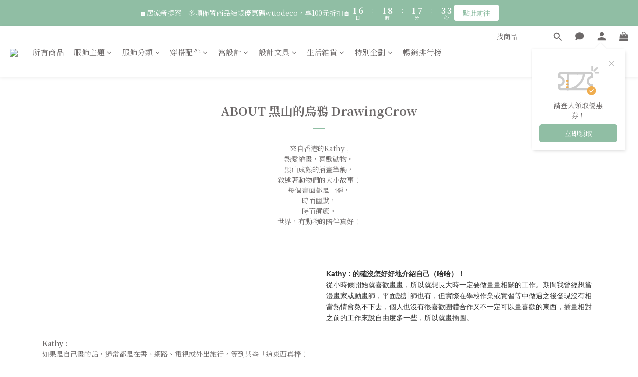

--- FILE ---
content_type: text/html; charset=utf-8
request_url: https://shop.wuo-wuo.com/pages/dawning-crow2017
body_size: 100749
content:
<!DOCTYPE html>
<html lang="zh-hant"><head>  <!-- prefetch dns -->
<meta http-equiv="x-dns-prefetch-control" content="on">
<link rel="dns-prefetch" href="https://cdn.shoplineapp.com">
<link rel="preconnect" href="https://cdn.shoplineapp.com" crossorigin>
<link rel="dns-prefetch" href="https://shoplineimg.com">
<link rel="preconnect" href="https://shoplineimg.com">
<link rel="dns-prefetch" href="https://shoplineimg.com">
<link rel="preconnect" href="https://shoplineimg.com" title="image-service-origin">

  <link rel="preload" href="https://cdn.shoplineapp.com/s/javascripts/currencies.js" as="script">





<!-- Wrap what we need here -->


<!-- SEO -->
      <title>黑山的烏鴉插畫創作賞</title>

  <meta name="description" content="黑山的烏鴉 Dawning Crow，藝術家Kathy人物短訪！商品精選輯，卡片任選九折優惠中!">

    <meta name="keywords" content="黑山, Kathy, 明信片, 烏鴉, 襟章, 文具, Dawning Crow">


<!-- Meta -->
  
    <meta property="og:title" content="黑山的烏鴉插畫創作賞"/>
    <meta property="og:url" content="https://shop.wuo-wuo.com/pages/dawning-crow2017"/>
    <link rel="canonical" href="https://shop.wuo-wuo.com/pages/dawning-crow2017" />


    <meta property="og:image" content="https://img.shoplineapp.com/media/image_clips/5a5f75189a76f0c69500124a/original.png?1516205334"/>

  <meta property="og:description" content="黑山的烏鴉 Dawning Crow，藝術家Kathy人物短訪！商品精選輯，卡片任選九折優惠中!">
  





    <script type="application/ld+json">
    {"@context":"https://schema.org","@type":"WebSite","name":"窩窩商店","url":"https://shop.wuo-wuo.com"}
    </script>


<!-- locale meta -->


  <meta name="viewport" content="width=device-width, initial-scale=1.0, viewport-fit=cover">
<meta name="mobile-web-app-capable" content="yes">
<meta name="format-detection" content="telephone=no" />
<meta name="google" value="notranslate">

<!-- Shop icon -->
  <link rel="shortcut icon" type="image/png" href="https://img.shoplineapp.com/media/image_clips/579d714e6170697a1c718e00/original.jpg?1469935950">




<!--- Site Ownership Data -->
    <meta name="google-site-verification" content="bOIR7bmO2MRsvMeUMYz7j9z4NRHYZDPFUND4Kn1v0iE">
    <meta name="facebook-domain-verification" content="h4g6ncrnu87iznivqfmee5cv46thd7">
<!--- Site Ownership Data End-->

<!-- Styles -->


        <link rel="stylesheet" media="all" href="https://cdn.shoplineapp.com/assets/lib/bootstrap-3.4.1-4ccbe929d8684c8cc83f72911d02f011655dbd6b146a879612fadcdfa86fa7c7.css" onload="" />

        <link rel="stylesheet" media="print" href="https://cdn.shoplineapp.com/assets/theme_vendor-6eb73ce39fd4a86f966b1ab21edecb479a1d22cae142252ad701407277a4d3be.css" onload="this.media='all'" />


        <link rel="stylesheet" media="print" href="https://cdn.shoplineapp.com/assets/shop-2c8ce8b30f079a0263f27ffd5dfdfce0151366469f06a9a110fb7808a01448e0.css" onload="this.media=&quot;all&quot;" />

            <link rel="stylesheet" media="all" href="https://cdn.shoplineapp.com/assets/v2_themes/ultra_chic/section-instagram-eb51325fa032963584b51de30f89bd8ff30fbe11a57cc001c7ac27e98c69f954.css" onload="" />


    






  <link rel="stylesheet" media="all" href="https://cdn.shoplineapp.com/packs/css/intl_tel_input-0d9daf73.chunk.css" />








<script type="text/javascript">
  window.mainConfig = JSON.parse('{\"sessionId\":\"\",\"merchantId\":\"5788aa8f6170691a53823600\",\"appCoreHost\":\"shoplineapp.com\",\"assetHost\":\"https://cdn.shoplineapp.com/packs/\",\"apiBaseUrl\":\"http://shoplineapp.com\",\"eventTrackApi\":\"https://events.shoplytics.com/api\",\"frontCommonsApi\":\"https://front-commons.shoplineapp.com/api\",\"appendToUrl\":\"\",\"env\":\"production\",\"merchantData\":{\"_id\":\"5788aa8f6170691a53823600\",\"addon_limit_enabled\":false,\"base_country_code\":\"TW\",\"base_currency\":{\"id\":\"twd\",\"iso_code\":\"TWD\",\"alternate_symbol\":\"NT$\",\"name\":\"New Taiwan Dollar\",\"symbol_first\":true,\"subunit_to_unit\":1},\"base_currency_code\":\"TWD\",\"beta_feature_keys\":[\"page_editor_v2\",\"promotions_setup\",\"promotions_apply\",\"hide_coupon\",\"checkout_v2\"],\"brand_home_url\":\"https://shop.wuo-wuo.com\",\"checkout_setting\":{\"enable_membership_autocheck\":true,\"enable_subscription_autocheck\":false,\"enabled_abandoned_cart_notification\":true,\"enable_sc_fast_checkout\":false},\"current_plan_key\":\"basket\",\"current_theme_key\":\"ultra_chic\",\"delivery_option_count\":11,\"enabled_stock_reminder\":true,\"handle\":\"wuowuo\",\"identifier\":\"53929626\",\"instagram_access_token\":\"IGQVJYWWliS0xnYlVYY290WkM1TmozNmg3UEduSFNhUW9hc2RxV0tXRkFILTFnbFNGdjVxVHE2YXFSTlJyTjFIbk1Wd2s1eGRYa1FjNFAzZAEFUd3hmUUtndnY0VkRTdEFMaUZAuRzJB\",\"instagram_id\":\"17841403309142644\",\"invoice_activation\":\"active\",\"is_image_service_enabled\":true,\"mobile_logo_media_url\":\"https://img.shoplineapp.com/media/image_clips/5a5f75045521156b0c001414/original.jpg?1516205315\",\"name\":\"窩窩商店\",\"order_setting\":{\"invoice_activation\":\"active\",\"current_invoice_service_provider\":\"tradevan\",\"short_message_activation\":\"inactive\",\"stock_reminder_activation\":\"true\",\"default_out_of_stock_reminder\":true,\"auto_cancel_expired_orders\":true,\"auto_revert_credit\":true,\"enabled_order_auth_expiry\":true,\"enforce_user_login_on_checkout\":false,\"enabled_abandoned_cart_notification\":true,\"enable_order_split_einvoice_reissue\":true,\"no_duplicate_uniform_invoice\":true,\"hourly_auto_invoice\":true,\"enabled_location_id\":true,\"enabled_sf_hidden_product_name\":false,\"slp_auto_refund\":false,\"customer_return_order\":{\"enabled\":false,\"available_return_days\":\"7\"},\"customer_cancel_order\":{\"enabled\":false,\"auto_revert_credit\":false},\"custom_fields\":[{\"type\":\"textarea\",\"label\":\"★因適逢雙12物流量增加，近期寄出的訂單到貨時間可能會稍有延遲，還請多多包涵，感謝各位的支持。\\n\\n【現貨訂單｜出貨日公告】\\n現貨商品將於 3 個工作天寄出 (不含週六日及國定假日)，預購商品及訂製商品的訂單出貨時間另計。\\n\\n【運費說明】\\n臺灣寄送，登入會員滿2000免運，超商$80，宅配$120。港澳等海外郵寄將先收取系統預估運費。實際運費皆以實際寄出金額為主，若少於實際運費，會再私訊另外提供補運費差額連結。\\n\\n𓇠𓇠𓇠𓇠𓇠𓇠𓇠𓇠𓇠\",\"display_type\":\"text_field\",\"name_translations\":{\"zh-hant\":\"★因適逢雙12物流量增加，近期寄出的訂單到貨時間可能會稍有延遲，還請多多包涵，感謝各位的支持。\\n\\n【現貨訂單｜出貨日公告】\\n現貨商品將於 3 個工作天寄出 (不含週六日及國定假日)，預購商品及訂製商品的訂單出貨時間另計。\\n\\n【運費說明】\\n臺灣寄送，登入會員滿2000免運，超商$80，宅配$120。港澳等海外郵寄將先收取系統預估運費。實際運費皆以實際寄出金額為主，若少於實際運費，會再私訊另外提供補運費差額連結。\\n\\n𓇠𓇠𓇠𓇠𓇠𓇠𓇠𓇠𓇠\"},\"hint_translations\":{\"en\":\"\",\"zh-hant\":\"\",\"zh-hk\":\"\",\"zh-cn\":\"\",\"zh-tw\":\"\",\"vi\":\"\",\"ms\":\"\",\"ja\":\"\",\"th\":\"\",\"id\":\"\",\"de\":\"\",\"fr\":\"\"}},{\"type\":\"textarea\",\"label\":\"【便利商店取貨提醒】\\n如您選擇以便利商店方式取件，\\n「收件人姓名」請務必填寫身分證姓名喔！\\n\\n𓇠𓇠𓇠𓇠𓇠𓇠𓇠𓇠𓇠\",\"display_type\":\"text_field\",\"name_translations\":{\"zh-hant\":\"【便利商店取貨提醒】\\n如您選擇以便利商店方式取件，\\n「收件人姓名」請務必填寫身分證姓名喔！\\n\\n𓇠𓇠𓇠𓇠𓇠𓇠𓇠𓇠𓇠\"}},{\"type\":\"textarea\",\"label\":\"【服飾類商品注意事項事宜】\\n\\n出貨提醒：\\n由於服飾皆為客製化訂單，因訂單量增加，目前製作期需3-4週。\\n成立訂單後，請協力廠商排程製作。如提前到貨並完成品檢，我們會儘快為您寄出。\\n若您有緊迫的需求，建議您將「現貨商品」與「預購、服飾商品」分開結帳。\\n如對商品或訂單有其他問題，歡迎來訊告訴我們。\\n請您耐心等候一段時間，我們也會盡力提前。謝謝您的支持與耐心等候。\\n\\n※ 請注意：孩童100 - 160 及中性尺寸 2xl、3xl 為特殊訂製尺寸，若非商品瑕疵恕不因尺寸不合退換貨。\\n另，因服飾商品皆為訂製，無現貨可替換尺寸，請務必確認尺寸再下訂單喔！\\n若收到商品後仍覺得尺寸不合，重新訂製需再等待 2 - 4 週才能出貨。\",\"display_type\":\"text_field\",\"name_translations\":{\"zh-hant\":\"【服飾類商品注意事項事宜】\\n\\n出貨提醒：\\n由於服飾皆為客製化訂單，因訂單量增加，目前製作期需3-4週。\\n成立訂單後，請協力廠商排程製作。如提前到貨並完成品檢，我們會儘快為您寄出。\\n若您有緊迫的需求，建議您將「現貨商品」與「預購、服飾商品」分開結帳。\\n如對商品或訂單有其他問題，歡迎來訊告訴我們。\\n請您耐心等候一段時間，我們也會盡力提前。謝謝您的支持與耐心等候。\\n\\n※ 請注意：孩童100 - 160 及中性尺寸 2XL、3XL 為特殊訂製尺寸，若非商品瑕疵恕不因尺寸不合退換貨。\\n另，因服飾商品皆為訂製，無現貨可替換尺寸，請務必確認尺寸再下訂單喔！\\n若收到商品後仍覺得尺寸不合，重新訂製需再等待 2 - 4 週才能出貨。\"}}],\"invoice\":{\"tax_id\":\"53929626\",\"oversea_tax_type\":\"2\",\"tax_type\":\"1\",\"n_p_o_b_a_n\":{\"name\":\"財團法人惠光導盲犬教育基金會\",\"code\":\"199185\",\"short_name\":\"惠光導盲犬\"}},\"invoice_tradevan\":{\"tax_id\":\"53929626\",\"oversea_tax_type\":\"2\",\"tax_type\":\"1\",\"zero_tax_reason\":\"71\",\"n_p_o_b_a_n\":{\"name\":\"財團法人中華民國兒童癌症基金會\",\"code\":\"88888\",\"short_name\":\"兒癌基金會\",\"tax_id\":\"04140854\",\"county\":\"臺北市\"},\"source\":{\"business_group_code\":\"SL53929626\",\"business_type_code\":\"SLEC1\"}},\"facebook_messenging\":{\"status\":\"active\"},\"status_update_sms\":{\"status\":\"deactivated\"},\"private_info_handle\":{\"enabled\":false,\"custom_fields_enabled\":false}},\"payment_method_count\":7,\"product_setting\":{\"enabled_product_review\":true,\"variation_display\":\"swatches\",\"price_range_enabled\":true,\"enabled_pos_product_customized_price\":false,\"enabled_pos_product_price_tier\":false,\"enable_inventory_change_reason\":true,\"preorder_add_to_cart_button_display\":\"preorder\",\"enabled_plp_product_review\":false},\"promotion_setting\":{\"one_coupon_limit_enabled\":true,\"show_promotion_reminder\":true,\"show_coupon\":true,\"multi_order_discount_strategy\":\"order_or_tier_promotion\",\"order_promotions_ignore_exclude_product\":true,\"order_gift_threshold_mode\":\"after_price_discounts\",\"order_free_shipping_threshold_mode\":\"after_all_discounts\",\"category_item_gift_threshold_mode\":\"before_discounts\",\"category_item_free_shipping_threshold_mode\":\"before_discounts\"},\"rollout_keys\":[\"2FA_google_authenticator\",\"3_layer_category\",\"3_layer_navigation\",\"3_layer_variation\",\"711_CB_13countries\",\"711_CB_pickup_TH\",\"711_c2b_report_v2\",\"711_cross_delivery\",\"AdminCancelRecurringSubscription_V1\",\"BasketSynchronizedToITC_V1\",\"MC_WA_Template_Management\",\"MC_manual_order\",\"MO_Apply_Coupon_Code\",\"StaffCanBeDeleted_V1\",\"SummaryStatement_V1\",\"UTM_export\",\"UTM_register\",\"abandoned_cart_notification\",\"add_system_fontstyle\",\"add_to_cart_revamp\",\"addon_products_limit_10\",\"addon_products_limit_unlimited\",\"addon_quantity\",\"address_format_batch2\",\"address_format_jp\",\"address_format_my\",\"address_format_us\",\"address_format_vn\",\"admin_app_extension\",\"admin_clientele_profile\",\"admin_custom_domain\",\"admin_image_service\",\"admin_logistic_bank_account\",\"admin_manual_order\",\"admin_realtime\",\"admin_vietnam_dong\",\"adminapp_order_form\",\"adminapp_wa_contacts_list\",\"ads_system_new_tab\",\"advanced_menu_app\",\"adyen_my_sc\",\"affiliate_by_product\",\"affiliate_dashboard\",\"affiliate_kol_report_appstore\",\"alipay_hk_sc\",\"amazon_product_review\",\"android_pos_agent_clockin_n_out\",\"android_pos_purchase_order_partial_in_storage\",\"android_pos_save_send_receipt\",\"android_pos_v2_force_upgrade_version_1-50-0_date_2025-08-30\",\"app_categories_filtering\",\"app_multiplan\",\"app_subscription_prorated_billing\",\"apply_multi_order_discount\",\"apps_store\",\"apps_store_blog\",\"apps_store_fb_comment\",\"apps_store_wishlist\",\"appstore_free_trial\",\"archive_order_data\",\"archive_order_ui\",\"assign_products_to_category\",\"auth_flow_revamp\",\"auto_credit\",\"auto_credit_notify\",\"auto_credit_percentage\",\"auto_credit_recurring\",\"auto_reply_comment\",\"auto_reply_fb\",\"auto_save_sf_plus_address\",\"availability_buy_online_pickup_instore\",\"availability_preview_buy_online_pickup_instore\",\"back_in_stock_appstore\",\"back_in_stock_notify\",\"basket_comparising_link_CNY\",\"basket_comparising_link_HKD\",\"basket_comparising_link_TWD\",\"basket_invoice_field\",\"basket_pricing_page_cny\",\"basket_pricing_page_hkd\",\"basket_pricing_page_myr\",\"basket_pricing_page_sgd\",\"basket_pricing_page_thb\",\"basket_pricing_page_twd\",\"basket_pricing_page_usd\",\"basket_pricing_page_vnd\",\"basket_subscription_coupon\",\"basket_subscription_email\",\"bianco_setting\",\"bidding_select_product\",\"bing_ads\",\"birthday_format_v2\",\"block_gtm_for_lighthouse\",\"blog\",\"blog_app\",\"blog_revamp_admin\",\"blog_revamp_admin_category\",\"blog_revamp_doublewrite\",\"blog_revamp_related_products\",\"blog_revamp_shop_category\",\"blog_revamp_singleread\",\"breadcrumb\",\"broadcast_addfilter\",\"broadcast_advanced_filters\",\"broadcast_analytics\",\"broadcast_center\",\"broadcast_clone\",\"broadcast_email_html\",\"broadcast_facebook_template\",\"broadcast_line_template\",\"broadcast_preset_time\",\"broadcast_to_unsubscribers_sms\",\"broadcast_unsubscribe_email\",\"bulk_action_customer\",\"bulk_action_product\",\"bulk_assign_point\",\"bulk_import_multi_lang\",\"bulk_payment_delivery_setting\",\"bulk_printing_labels_711C2C\",\"bulk_update_dynamic_fields\",\"bulk_update_job\",\"bulk_update_new_fields\",\"bulk_update_product_download_with_filter\",\"bulk_update_tag\",\"bulk_update_tag_enhancement\",\"bundle_add_type\",\"bundle_group\",\"bundle_page\",\"bundle_pricing\",\"bundle_promotion_apply_enhancement\",\"bundle_stackable\",\"buy_at_amazon\",\"buy_button\",\"buy_now_button\",\"buyandget_promotion\",\"callback_service\",\"cancel_order_by_customer\",\"cancel_order_by_customer_v2\",\"cart_addon\",\"cart_addon_condition\",\"cart_addon_limit\",\"cart_use_product_service\",\"cart_uuid\",\"category_banner_multiple\",\"category_limit_unlimited\",\"category_sorting\",\"channel_amazon\",\"channel_fb\",\"channel_integration\",\"channel_line\",\"charge_shipping_fee_by_product_qty\",\"chat_widget\",\"chat_widget_facebook\",\"chat_widget_ig\",\"chat_widget_line\",\"chat_widget_livechat\",\"chat_widget_whatsapp\",\"chatbot_card_carousel\",\"chatbot_card_template\",\"chatbot_image_widget\",\"chatbot_keywords_matching\",\"chatbot_welcome_template\",\"checkout_membercheckbox_toggle\",\"checkout_revamp_v2024\",\"checkout_setting\",\"cn_pricing_page_2019\",\"combine_orders_app\",\"comment_list_export\",\"component_h1_tag\",\"connect_new_facebookpage\",\"consolidated_billing\",\"cookie_consent\",\"country_code\",\"coupon_center_back_to_cart\",\"coupon_notification\",\"coupon_v2\",\"create_staff_revamp\",\"credit_amount_condition_hidden\",\"credit_campaign\",\"credit_condition_5_tier_ec\",\"credit_installment_payment_fee_hidden\",\"credit_point_report\",\"credit_point_triggerpoint\",\"crm_email_custom\",\"crm_notify_preview\",\"crm_sms_custom\",\"crm_sms_notify\",\"cross_shop_tracker\",\"crowdfunding_app\",\"crowdfunding_app_availability_tw\",\"custom_css\",\"custom_home_delivery_tw\",\"custom_notify\",\"custom_order_export\",\"customer_advanced_filter\",\"customer_coupon\",\"customer_custom_field_limit_5\",\"customer_data_secure\",\"customer_edit\",\"customer_export_v2\",\"customer_group\",\"customer_group_analysis\",\"customer_group_broadcast\",\"customer_group_filter_p2\",\"customer_group_filter_p3\",\"customer_group_regenerate\",\"customer_group_sendcoupon\",\"customer_group_smartrfm_filter\",\"customer_import_50000_failure_report\",\"customer_import_v2\",\"customer_import_v3\",\"customer_list\",\"customer_new_report\",\"customer_referral\",\"customer_referral_notify\",\"customer_search_match\",\"customer_tag\",\"dashboard_v2\",\"dashboard_v2_revamp\",\"date_picker_v2\",\"deep_link_support_linepay\",\"deep_link_support_payme\",\"deep_search\",\"default_theme_ultrachic\",\"delivery_time\",\"delivery_time_with_quantity\",\"design_submenu\",\"dev_center_app_store\",\"disable_footer_brand\",\"disable_old_upgrade_reminder\",\"domain_applicable\",\"doris_bien_setting\",\"dusk_setting\",\"ec_order_unlimit\",\"ecpay_expirydate\",\"ecpay_payment_gateway\",\"einvoice_bulk_update\",\"einvoice_edit\",\"einvoice_newlogic\",\"einvoice_tradevan\",\"email_credit_expire_notify\",\"email_custom\",\"email_member_forget_password_notify\",\"email_member_register_notify\",\"email_order_notify\",\"email_verification\",\"enable_body_script\",\"enable_calculate_api_promotion_apply\",\"enable_calculate_api_promotion_filter\",\"enable_cart_api\",\"enable_cart_service\",\"enable_corejs_splitting\",\"enable_lazysizes_image_tag\",\"enable_new_css_bundle\",\"enable_order_status_callback_revamp_for_promotion\",\"enable_order_status_callback_revamp_for_storefront\",\"enable_promotion_usage_record\",\"enable_shopjs_splitting\",\"enhanced_catalog_feed\",\"exclude_product\",\"exclude_product_v2\",\"execute_shipment_permission\",\"export_inventory_report_v2\",\"express_cart\",\"express_checkout_pages\",\"extend_reminder\",\"facebook_ads\",\"facebook_dia\",\"facebook_line_promotion_notify\",\"facebook_login\",\"facebook_messenger_subscription\",\"facebook_notify\",\"facebook_pixel_manager\",\"fb_1on1_chat\",\"fb_broadcast\",\"fb_broadcast_sc\",\"fb_broadcast_sc_p2\",\"fb_comment_app\",\"fb_entrance_optimization\",\"fb_feed_unlimit\",\"fb_group\",\"fb_menu\",\"fb_messenger_onetime_notification\",\"fb_multi_category_feed\",\"fb_pixel_matching\",\"fb_pixel_v2\",\"fb_post_management\",\"fb_product_set\",\"fb_quick_signup_link\",\"fb_shop_now_button\",\"fb_ssapi\",\"fb_sub_button\",\"fb_welcome_msg\",\"fbe_oe\",\"fbe_shop\",\"fbe_v2\",\"fbe_v2_edit\",\"feature_alttag_phase1\",\"feature_alttag_phase2\",\"flash_price_campaign\",\"fm_order_receipt\",\"fmt_c2c_newlabel\",\"fmt_revision\",\"footer_brand\",\"footer_builder\",\"footer_builder_new\",\"form_builder\",\"form_builder_access\",\"form_builder_user_management\",\"form_builder_v2_elements\",\"form_builder_v2_receiver\",\"form_builder_v2_report\",\"freeshipping_promotion_condition\",\"get_coupon\",\"get_promotions_by_cart\",\"gift_promotion_condition\",\"gift_shipping_promotion_discount_condition\",\"gifts_limit_10\",\"gifts_limit_unlimited\",\"gmv_revamp\",\"godaddy\",\"google_ads_api\",\"google_ads_manager\",\"google_analytics_4\",\"google_analytics_manager\",\"google_content_api\",\"google_dynamic_remarketing_tag\",\"google_enhanced_conversions\",\"google_preorder_feed\",\"google_product_category_3rdlayer\",\"google_recaptcha\",\"google_remarketing_manager\",\"google_signup_login\",\"google_tag_manager\",\"gp_tw_sc\",\"group_url_bind_post_live\",\"h2_tag_phase1\",\"hct_logistics_bills_report\",\"hidden_product\",\"hidden_product_p2\",\"hide_credit_point_record_balance\",\"hk_pricing_page_2019\",\"hkd_pricing_page_disabled_2020\",\"ig_browser_notify\",\"ig_live\",\"ig_login_entrance\",\"ig_new_api\",\"image_gallery\",\"image_gallery_p2\",\"image_host_by_region\",\"image_limit_100000\",\"image_limit_30000\",\"image_widget_mobile\",\"inbox_manual_order\",\"inbox_send_cartlink\",\"increase_variation_limit\",\"instagram_create_post\",\"instagram_post_sales\",\"instant_order_form\",\"integrated_label_711\",\"integrated_sfexpress\",\"integration_one\",\"inventory_change_reason\",\"inventory_search_v2\",\"job_api_products_export\",\"job_api_user_export\",\"job_product_import\",\"jquery_v3\",\"kingsman_v2_setting\",\"layout_engine_service_kingsman_blogs\",\"layout_engine_service_kingsman_member_center\",\"layout_engine_service_kingsman_promotions\",\"line_1on1_chat\",\"line_abandon_notification\",\"line_ads_tag\",\"line_broadcast\",\"line_ec\",\"line_in_chat_shopping\",\"line_live\",\"line_login\",\"line_login_mobile\",\"line_point_cpa_tag\",\"line_shopping_new_fields\",\"line_signup\",\"live_after_keyword\",\"live_ai_tag_comments\",\"live_announce_bids\",\"live_announce_buyer\",\"live_bidding\",\"live_broadcast_v2\",\"live_bulk_checkoutlink\",\"live_bulk_edit\",\"live_checkout_notification\",\"live_checkout_notification_all\",\"live_checkout_notification_message\",\"live_comment_discount\",\"live_comment_robot\",\"live_create_product_v2\",\"live_crosspost\",\"live_dashboard_product\",\"live_event_discount\",\"live_exclusive_price\",\"live_fb_group\",\"live_fhd_video\",\"live_general_settings\",\"live_group_event\",\"live_host_panel\",\"live_ig_messenger_broadcast\",\"live_ig_product_recommend\",\"live_im_switch\",\"live_keyword_switch\",\"live_line_broadcast\",\"live_line_management\",\"live_line_multidisplay\",\"live_luckydraw_enhancement\",\"live_messenger_broadcast\",\"live_order_block\",\"live_print_advanced\",\"live_product_recommend\",\"live_shopline_announcement\",\"live_shopline_beauty_filter\",\"live_shopline_keyword\",\"live_shopline_product_card\",\"live_shopline_view\",\"live_shopline_view_marquee\",\"live_show_storefront_facebook\",\"live_show_storefront_shopline\",\"live_stream_settings\",\"locale_revamp\",\"lock_cart_sc_product\",\"logistic_bill_v2_711_b2c\",\"logistic_bill_v2_711_c2c\",\"logo_favicon\",\"luckydraw_products\",\"luckydraw_qualification\",\"manual_activation\",\"manual_order\",\"manual_order_7-11\",\"manual_order_ec_to_sc\",\"manually_bind_post\",\"marketing_affiliate\",\"marketing_affiliate_p2\",\"mc-history-instant\",\"mc_711crossborder\",\"mc_ad_tag\",\"mc_assign_message\",\"mc_auto_bind_member\",\"mc_autoreply_cotent\",\"mc_autoreply_question\",\"mc_autoreply_trigger\",\"mc_broadcast\",\"mc_broadcast_v2\",\"mc_bulk_read\",\"mc_chatbot_template\",\"mc_delete_message\",\"mc_edit_cart\",\"mc_history_instant\",\"mc_history_post\",\"mc_im\",\"mc_inbox_autoreply\",\"mc_input_status\",\"mc_instant_notifications\",\"mc_invoicetitle_optional\",\"mc_keyword_autotagging\",\"mc_line_broadcast\",\"mc_line_broadcast_all_friends\",\"mc_line_cart\",\"mc_logistics_hct\",\"mc_logistics_tcat\",\"mc_manage_blacklist\",\"mc_mark_todo\",\"mc_new_menu\",\"mc_phone_tag\",\"mc_reminder_unpaid\",\"mc_reply_pic\",\"mc_setting_message\",\"mc_setting_orderform\",\"mc_shop_message_refactor\",\"mc_smart_advice\",\"mc_sort_waitingtime\",\"mc_sort_waitingtime_new\",\"mc_tw_invoice\",\"media_gcp_upload\",\"member_center_profile_revamp\",\"member_import_notify\",\"member_info_reward\",\"member_info_reward_subscription\",\"member_password_setup_notify\",\"member_points\",\"member_points_notify\",\"member_price\",\"membership_tier_double_write\",\"membership_tier_notify\",\"membership_tiers\",\"memebr_center_point_credit_revamp\",\"menu_limit_100\",\"menu_limit_unlimited\",\"merchant_automatic_payment_setting\",\"message_center_v3\",\"message_revamp\",\"mo_remove_discount\",\"mobile_and_email_signup\",\"mobile_signup_p2\",\"modularize_address_format\",\"molpay_credit_card\",\"multi_lang\",\"multicurrency\",\"my_pricing_page_2019\",\"myapp_reauth_alert\",\"myr_pricing_page_disabled_2020\",\"new_app_subscription\",\"new_layout_for_mobile_and_pc\",\"new_onboarding_flow\",\"new_return_management\",\"new_settings_apply_all_promotion\",\"new_signup_flow\",\"new_sinopac_3d\",\"notification_custom_sending_time\",\"npb_theme_philia\",\"npb_widget_font_size_color\",\"ob_revamp\",\"ob_sgstripe\",\"ob_twecpay\",\"oceanpay\",\"old_fbe_removal\",\"onboarding_basketplan\",\"onboarding_handle\",\"one_new_filter\",\"one_page_store\",\"one_page_store_1000\",\"one_page_store_checkout\",\"one_page_store_clone\",\"one_page_store_product_set\",\"online_credit_redemption_toggle\",\"online_store_design\",\"online_store_design_setup_guide_basketplan\",\"order_add_to_cart\",\"order_archive_calculation_revamp_crm_amount\",\"order_archive_calculation_revamp_crm_member\",\"order_archive_product_testing\",\"order_archive_testing\",\"order_archive_testing_crm\",\"order_archive_testing_order_details\",\"order_archive_testing_return_order\",\"order_confirmation_slip_upload\",\"order_custom_field_limit_5\",\"order_custom_notify\",\"order_decoupling_product_revamp\",\"order_discount_stackable\",\"order_export_366day\",\"order_export_v2\",\"order_filter_shipped_date\",\"order_message_broadcast\",\"order_new_source\",\"order_promotion_split\",\"order_search_custom_field\",\"order_search_sku\",\"order_select_across_pages\",\"order_sms_notify\",\"order_split\",\"order_status_non_automation\",\"order_status_tag_color\",\"order_tag\",\"orderemail_new_logic\",\"other_custom_notify\",\"out_of_stock_order\",\"page_builder_revamp\",\"page_builder_revamp_theme_setting\",\"page_builder_revamp_theme_setting_initialized\",\"page_builder_section_cache_enabled\",\"page_builder_widget_accordion\",\"page_builder_widget_blog\",\"page_builder_widget_category\",\"page_builder_widget_collage\",\"page_builder_widget_countdown\",\"page_builder_widget_custom_liquid\",\"page_builder_widget_instagram\",\"page_builder_widget_product_text\",\"page_builder_widget_subscription\",\"page_builder_widget_video\",\"page_limit_unlimited\",\"page_view_cache\",\"pakpobox\",\"partial_free_shipping\",\"payme\",\"payment_condition\",\"payment_fee_config\",\"payment_image\",\"payment_slip_notify\",\"paypal_upgrade\",\"pdp_image_lightbox\",\"pdp_image_lightbox_icon\",\"pending_subscription\",\"philia_setting\",\"pickup_remember_store\",\"plp_label_wording\",\"plp_product_seourl\",\"plp_variation_selector\",\"plp_wishlist\",\"point_campaign\",\"point_redeem_to_cash\",\"pos_only_product_settings\",\"pos_retail_store_price\",\"pos_setup_guide_basketplan\",\"post_cancel_connect\",\"post_commerce_stack_comment\",\"post_fanpage_luckydraw\",\"post_fb_group\",\"post_general_setting\",\"post_lock_pd\",\"post_sales_dashboard\",\"postsale_auto_reply\",\"postsale_create_post\",\"postsale_ig_auto_reply\",\"postsales_connect_multiple_posts\",\"preorder_limit\",\"preset_publish\",\"product_available_time\",\"product_cost_permission\",\"product_feed_info\",\"product_feed_manager_availability\",\"product_feed_revamp\",\"product_index_v2\",\"product_info\",\"product_limit_1000\",\"product_limit_unlimited\",\"product_log_v2\",\"product_page_limit_10\",\"product_quantity_update\",\"product_recommendation_abtesting\",\"product_revamp_doublewrite\",\"product_revamp_singleread\",\"product_review_import\",\"product_review_import_installable\",\"product_review_plp\",\"product_review_reward\",\"product_review_reward_conditions\",\"product_search\",\"product_set_revamp\",\"product_set_v2_enhancement\",\"product_summary\",\"promotion_blacklist\",\"promotion_filter_by_date\",\"promotion_first_purchase\",\"promotion_first_purchase_channel\",\"promotion_hour\",\"promotion_limit_10\",\"promotion_limit_100\",\"promotion_limit_unlimited\",\"promotion_minitem\",\"promotion_page\",\"promotion_page_reminder\",\"promotion_page_seo_button\",\"promotion_record_archive_test\",\"promotion_reminder\",\"purchase_limit_campaign\",\"quick_answer\",\"recaptcha_reset_pw\",\"redirect_301_settings\",\"rejected_bill_reminder\",\"remove_fblike_sc\",\"repay_cookie\",\"replace_janus_interface\",\"replace_lms_old_oa_interface\",\"reports\",\"revert_credit\",\"revert_credit_p2\",\"revert_credit_status\",\"sales_dashboard\",\"sangria_setting\",\"sc_advanced_keyword\",\"sc_ai_chat_analysis\",\"sc_ai_suggested_reply\",\"sc_alipay_standard\",\"sc_atm\",\"sc_auto_bind_member\",\"sc_autodetect_address\",\"sc_autodetect_paymentslip\",\"sc_autoreply_icebreaker\",\"sc_broadcast_permissions\",\"sc_clearcart\",\"sc_clearcart_all\",\"sc_comment_label\",\"sc_comment_list\",\"sc_conversations_statistics_sunset\",\"sc_download_adminapp\",\"sc_facebook_broadcast\",\"sc_facebook_live\",\"sc_fb_ig_subscription\",\"sc_gpt_chatsummary\",\"sc_gpt_content_generator\",\"sc_gpt_knowledge_base\",\"sc_group_pm_commentid\",\"sc_group_webhook\",\"sc_intercom\",\"sc_keywords\",\"sc_line_live_pl\",\"sc_list_search\",\"sc_live_line\",\"sc_lock_inventory\",\"sc_manual_order\",\"sc_mc_settings\",\"sc_mo_711emap\",\"sc_order_unlimit\",\"sc_outstock_msg\",\"sc_overall_statistics\",\"sc_overall_statistics_api_v3\",\"sc_overall_statistics_v2\",\"sc_pickup\",\"sc_post_feature\",\"sc_product_set\",\"sc_product_variation\",\"sc_sidebar\",\"sc_similar_question_replies\",\"sc_slp_subscription_promotion\",\"sc_standard\",\"sc_store_pickup\",\"sc_wa_contacts_list\",\"sc_wa_message_report\",\"sc_wa_permissions\",\"scheduled_home_page\",\"search_function_image_gallery\",\"security_center\",\"select_all_customer\",\"select_all_inventory\",\"send_coupon_notification\",\"session_expiration_period\",\"setup_guide_basketplan\",\"sfexpress_centre\",\"sfexpress_eflocker\",\"sfexpress_service\",\"sfexpress_store\",\"sg_onboarding_currency\",\"share_cart_link\",\"shop_builder_plp\",\"shop_category_filter\",\"shop_category_filter_bulk_action\",\"shop_product_search_rate_limit\",\"shop_related_recaptcha\",\"shop_template_advanced_setting\",\"shopback_cashback\",\"shopline_captcha\",\"shopline_email_captcha\",\"shopline_product_reviews\",\"shoplytics_api_ordersales_v4\",\"shoplytics_api_psa_wide_table\",\"shoplytics_benchmark\",\"shoplytics_broadcast_api_v3\",\"shoplytics_channel_store_permission\",\"shoplytics_credit_analysis\",\"shoplytics_customer_refactor_api_v3\",\"shoplytics_date_picker_v2\",\"shoplytics_event_realtime_refactor_api_v3\",\"shoplytics_events_api_v3\",\"shoplytics_export_flex\",\"shoplytics_homepage_v2\",\"shoplytics_invoices_api_v3\",\"shoplytics_lite\",\"shoplytics_membership_tier_growth\",\"shoplytics_orders_api_v3\",\"shoplytics_ordersales_v3\",\"shoplytics_payments_api_v3\",\"shoplytics_pro\",\"shoplytics_product_revamp_api_v3\",\"shoplytics_promotions_api_v3\",\"shoplytics_psa_multi_stores_export\",\"shoplytics_psa_sub_categories\",\"shoplytics_rfim_enhancement_v3\",\"shoplytics_session_metrics\",\"shoplytics_staff_api_v3\",\"shoplytics_to_hd\",\"shopping_session_enabled\",\"signin_register_revamp\",\"skya_setting\",\"sl_logistics_bulk_action\",\"sl_logistics_fmt_freeze\",\"sl_logistics_modularize\",\"sl_payment_alipay\",\"sl_payment_cc\",\"sl_payment_standard_v2\",\"sl_payment_type_check\",\"sl_payments_apple_pay\",\"sl_payments_cc_promo\",\"sl_payments_my_cc\",\"sl_payments_my_fpx\",\"sl_payments_sg_cc\",\"sl_payments_tw_cc\",\"sl_pos_admin_cancel_order\",\"sl_pos_admin_delete_order\",\"sl_pos_admin_inventory_transfer\",\"sl_pos_admin_order_archive_testing\",\"sl_pos_admin_purchase_order\",\"sl_pos_admin_register_shift\",\"sl_pos_admin_staff\",\"sl_pos_agent_by_channel\",\"sl_pos_agent_clockin_n_out\",\"sl_pos_agent_performance\",\"sl_pos_android_A4_printer\",\"sl_pos_android_check_cart_items_with_local_db\",\"sl_pos_android_order_reduction\",\"sl_pos_android_receipt_enhancement\",\"sl_pos_app_order_archive_testing\",\"sl_pos_app_transaction_filter_enhance\",\"sl_pos_apps_store\",\"sl_pos_bugfender_log_reduction\",\"sl_pos_bulk_import_update_enhancement\",\"sl_pos_check_duplicate_create_order\",\"sl_pos_claim_coupon\",\"sl_pos_convert_order_to_cart_by_snapshot\",\"sl_pos_customerID_duplicate_check\",\"sl_pos_customer_info_enhancement\",\"sl_pos_customized_price\",\"sl_pos_disable_touchid_unlock\",\"sl_pos_discount\",\"sl_pos_einvoice_refactor\",\"sl_pos_feature_permission\",\"sl_pos_force_upgrade_1-109-0\",\"sl_pos_force_upgrade_1-110-1\",\"sl_pos_free_gifts_promotion\",\"sl_pos_from_Swift_to_OC\",\"sl_pos_iOS_A4_printer\",\"sl_pos_iOS_app_transaction_filter_enhance\",\"sl_pos_iOS_cashier_revamp_cart\",\"sl_pos_iOS_cashier_revamp_product_list\",\"sl_pos_iPadOS_version_upgrade_remind_16_0_0\",\"sl_pos_initiate_couchbase\",\"sl_pos_inventory_count\",\"sl_pos_inventory_count_difference_reason\",\"sl_pos_inventory_count_for_selected_products\",\"sl_pos_inventory_feature_module\",\"sl_pos_inventory_transfer_insert_enhancement\",\"sl_pos_inventory_transfer_request\",\"sl_pos_invoice_product_name_filter\",\"sl_pos_invoice_swiftUI_revamp\",\"sl_pos_invoice_toast_show\",\"sl_pos_ios_receipt_info_enhancement\",\"sl_pos_ios_small_label_enhancement\",\"sl_pos_ios_version_upgrade_remind\",\"sl_pos_itc\",\"sl_pos_logo_terms_and_condition\",\"sl_pos_member_price\",\"sl_pos_new_report_customer_analysis\",\"sl_pos_new_report_daily_payment_methods\",\"sl_pos_new_report_overview\",\"sl_pos_new_report_product_preorder\",\"sl_pos_new_report_transaction_detail\",\"sl_pos_no_minimum_age\",\"sl_pos_order_refactor_admin\",\"sl_pos_order_upload_using_pos_service\",\"sl_pos_partial_return\",\"sl_pos_password_setting_refactor\",\"sl_pos_payment\",\"sl_pos_payment_method_picture\",\"sl_pos_payment_method_prioritized_and_hidden\",\"sl_pos_payoff_preorder\",\"sl_pos_product_add_to_cart_refactor\",\"sl_pos_product_variation_ui\",\"sl_pos_promotion\",\"sl_pos_purchase_order_onlinestore\",\"sl_pos_purchase_order_partial_in_storage\",\"sl_pos_receipt_information\",\"sl_pos_receipt_preorder_return_enhancement\",\"sl_pos_receipt_swiftUI_revamp\",\"sl_pos_register_shift\",\"sl_pos_report_shoplytics_psi\",\"sl_pos_revert_credit\",\"sl_pos_save_send_receipt\",\"sl_pos_show_coupon\",\"sl_pos_stock_refactor\",\"sl_pos_supplier_refactor\",\"sl_pos_toast_revamp\",\"sl_pos_transaction_conflict\",\"sl_pos_transaction_view_admin\",\"sl_pos_transfer_onlinestore\",\"sl_pos_user_permission\",\"sl_pos_variation_setting_refactor\",\"sl_purchase_order_search_create_enhancement\",\"slp_bank_promotion\",\"slp_product_subscription\",\"slp_remember_credit_card\",\"slp_swap\",\"smart_omo_appstore\",\"smart_product_recommendation\",\"smart_product_recommendation_plus\",\"smart_product_recommendation_regular\",\"smart_recommended_related_products\",\"sms_broadcast\",\"sms_custom\",\"sms_with_shop_name\",\"social_channel_revamp\",\"social_channel_user\",\"social_name_in_order\",\"split_order_applied_creditpoint\",\"sso_lang_th\",\"sso_lang_vi\",\"staff_elasticsearch\",\"staff_limit_5\",\"staff_service_migration\",\"static_resource_host_by_region\",\"stop_slp_approvedemail\",\"store_pick_up\",\"storefront_app_extension\",\"storefront_return\",\"stripe_3d_secure\",\"stripe_3ds_cny\",\"stripe_3ds_hkd\",\"stripe_3ds_myr\",\"stripe_3ds_sgd\",\"stripe_3ds_thb\",\"stripe_3ds_usd\",\"stripe_3ds_vnd\",\"stripe_google_pay\",\"stripe_payment_intents\",\"stripe_radar\",\"stripe_subscription_my_account\",\"structured_data\",\"studio_livestream\",\"sub_sgstripe\",\"subscription_config_edit\",\"subscription_config_edit_delivery_payment\",\"subscription_currency\",\"tappay_3D_secure\",\"tappay_sdk_v2_3_2\",\"tappay_sdk_v3\",\"tax_inclusive_setting\",\"taxes_settings\",\"tcat_711pickup_sl_logisitics\",\"tcat_logistics_bills_report\",\"tcat_newlabel\",\"th_pricing_page_2020\",\"thb_pricing_page_disabled_2020\",\"theme_bianco\",\"theme_doris_bien\",\"theme_kingsman_v2\",\"theme_level_3\",\"theme_sangria\",\"theme_ultrachic\",\"tier_birthday_credit\",\"tier_member_points\",\"tier_member_price\",\"tier_reward_app_availability\",\"tier_reward_app_p2\",\"tier_reward_credit\",\"tnc-checkbox\",\"toggle_mobile_category\",\"tw_app_shopback_cashback\",\"tw_fm_sms\",\"tw_pricing_page_2019\",\"tw_stripe_subscription\",\"twd_pricing_page_disabled_2020\",\"uc_integration\",\"uc_v2_endpoints\",\"ultra_setting\",\"unified_admin\",\"use_ngram_for_order_search\",\"user_center_social_channel\",\"user_credits\",\"variant_image_selector\",\"variant_saleprice_cost_weight\",\"variation_label_swatches\",\"varm_setting\",\"vn_pricing_page_2020\",\"vnd_pricing_page_disabled_2020\",\"wa_broadcast_customer_group\",\"wa_system_template\",\"wa_template_custom_content\",\"whatsapp_accept_marketing\",\"whatsapp_catalog\",\"whatsapp_extension\",\"whatsapp_order_form\",\"whatsapp_orderstatus_toggle\",\"wishlist_app\",\"yahoo_dot\",\"youtube_live_shopping\",\"zotabox_installable\"],\"shop_default_home_url\":\"https://wuowuo.shoplineapp.com\",\"shop_status\":\"open\",\"show_sold_out\":true,\"sl_payment_merchant_id\":\"1337707498928500736\",\"supported_languages\":[\"en\",\"zh-hant\"],\"tags\":[\"book\"],\"time_zone\":\"Asia/Taipei\",\"updated_at\":\"2026-01-14T16:51:12.086Z\",\"user_setting\":{\"_id\":\"5788aa8f6170691a53843600\",\"created_at\":\"2016-07-15T09:19:11.850Z\",\"data\":{\"general_fields\":[{\"type\":\"gender\",\"options\":{\"order\":{\"include\":\"true\",\"required\":\"false\"},\"signup\":{\"include\":\"true\",\"required\":\"false\"},\"profile\":{\"include\":\"true\",\"required\":\"false\"}}},{\"type\":\"birthday\",\"options\":{\"order\":{\"include\":\"true\",\"required\":\"false\"},\"signup\":{\"include\":\"true\",\"required\":\"true\"},\"profile\":{\"include\":\"true\",\"required\":\"false\"}}}],\"minimum_age_limit\":\"13\",\"custom_fields\":[],\"signup_method\":\"email\",\"sms_verification\":{\"status\":\"false\",\"supported_countries\":[\"*\"]},\"facebook_login\":{\"status\":\"active\",\"app_id\":\"1089985458946543\"},\"google_login\":{\"status\":\"active\",\"client_id\":\"577422432732-brp1a0aj9821c8l9sji57chdho95hj6s.apps.googleusercontent.com\",\"client_secret\":\"GOCS***************************9OvU\"},\"enable_facebook_comment\":\"\",\"facebook_comment\":\"\",\"line_login\":{\"status\":\"active\"},\"recaptcha_signup\":{\"status\":\"false\",\"site_key\":\"\"},\"email_verification\":{\"status\":\"false\"},\"login_with_verification\":{\"status\":\"false\"},\"upgrade_reminder\":\"\",\"enable_member_point\":true,\"enable_user_credit\":true,\"birthday_format\":\"YYYY/MM/DD\",\"send_birthday_credit_period\":\"monthly\",\"member_info_reward\":{\"enabled\":true,\"reward_on\":[],\"subscription_reward_on\":[\"sms\",\"email\",\"line\",\"facebook\"],\"coupons\":{\"enabled\":false,\"promotion_ids\":[]}},\"enable_age_policy\":false,\"force_complete_info\":false,\"user_credit_expired\":{\"sms\":{\"status\":\"active\"},\"email\":{\"status\":\"active\"},\"line_mes_api\":{\"status\":\"inactive\"}},\"member_info_reward_credit\":{\"sms\":{\"status\":\"inactive\"},\"email\":{\"status\":\"active\"},\"line_mes_api\":{\"status\":\"inactive\"}}},\"item_type\":\"\",\"key\":\"users\",\"name\":null,\"owner_id\":\"5788aa8f6170691a53823600\",\"owner_type\":\"Merchant\",\"publish_status\":\"published\",\"status\":\"active\",\"updated_at\":\"2025-04-23T09:05:00.041Z\",\"value\":null}},\"localeData\":{\"loadedLanguage\":{\"name\":\"繁體中文\",\"code\":\"zh-hant\"},\"supportedLocales\":[{\"name\":\"English\",\"code\":\"en\"},{\"name\":\"繁體中文\",\"code\":\"zh-hant\"}]},\"currentUser\":null,\"themeSettings\":{\"header_mode\":\"centered\",\"hover\":\"swanky.glass\",\"categories_collapsed\":true,\"image_fill\":false,\"is_multicurrency_enabled\":false,\"mobile_categories_collapsed\":true,\"show_promotions_on_product\":true,\"enabled_quick_cart\":true,\"category_page\":\"24\",\"hide_share_buttons\":true,\"enabled_wish_list\":true,\"opens_in_new_tab\":false,\"goto_top\":true,\"hide_language_selector\":true,\"mobile_categories_removed\":false,\"enabled_sort_by_sold\":true,\"plp_wishlist\":true,\"buy_now_button\":{\"enabled\":true,\"color\":\"fb7813\"},\"messages_enabled\":true,\"hide_languages\":\"\",\"variation_image_selector_enabled\":true,\"variation_image_selector_variation\":1,\"plp_variation_selector\":{\"enabled\":true,\"show_variation\":1},\"enable_gdpr_cookies_banner\":false,\"secondary_color\":\"2B3864\",\"page_background\":\"ffffff\",\"page_text\":\"6d6969\",\"page_text_link\":\"3493fb\",\"announcement_background\":\"90bea4\",\"announcement_text\":\"FFFFFF\",\"header_background\":\"ffffff\",\"header_text\":\"6d6969\",\"header_icon\":\"6d6969\",\"primary_background\":\"90bea4\",\"primary_text\":\"FFFFFF\",\"buy_now_background\":\"ddac6b\",\"buy_now_text\":\"FFFFFF\",\"footer_background\":\"FFFFFF\",\"footer_text\":\"6d6969\",\"footer_icon\":\"6d6969\",\"copyright_background\":\"ffffff\",\"copyright_text\":\"6d6969\",\"font_title\":\"Noto Serif\",\"font_size_title\":\"1\",\"font_paragraph\":\"Noto Serif\",\"font_size_paragraph\":\"1\",\"updated_with_new_page_builder\":true,\"product_promotion_label_background\":\"ff6b6b\"},\"isMultiCurrencyEnabled\":false,\"features\":{\"plans\":{\"free\":{\"member_price\":false,\"cart_addon\":false,\"google_analytics_ecommerce\":false,\"membership\":false,\"shopline_logo\":true,\"user_credit\":{\"manaul\":false,\"auto\":false},\"variant_image_selector\":false},\"standard\":{\"member_price\":false,\"cart_addon\":false,\"google_analytics_ecommerce\":false,\"membership\":false,\"shopline_logo\":true,\"user_credit\":{\"manaul\":false,\"auto\":false},\"variant_image_selector\":false},\"starter\":{\"member_price\":false,\"cart_addon\":false,\"google_analytics_ecommerce\":false,\"membership\":false,\"shopline_logo\":true,\"user_credit\":{\"manaul\":false,\"auto\":false},\"variant_image_selector\":false},\"pro\":{\"member_price\":false,\"cart_addon\":false,\"google_analytics_ecommerce\":false,\"membership\":false,\"shopline_logo\":false,\"user_credit\":{\"manaul\":false,\"auto\":false},\"variant_image_selector\":false},\"business\":{\"member_price\":false,\"cart_addon\":false,\"google_analytics_ecommerce\":true,\"membership\":true,\"shopline_logo\":false,\"user_credit\":{\"manaul\":false,\"auto\":false},\"facebook_comments_plugin\":true,\"variant_image_selector\":false},\"basic\":{\"member_price\":false,\"cart_addon\":false,\"google_analytics_ecommerce\":false,\"membership\":false,\"shopline_logo\":false,\"user_credit\":{\"manaul\":false,\"auto\":false},\"variant_image_selector\":false},\"basic2018\":{\"member_price\":false,\"cart_addon\":false,\"google_analytics_ecommerce\":false,\"membership\":false,\"shopline_logo\":true,\"user_credit\":{\"manaul\":false,\"auto\":false},\"variant_image_selector\":false},\"sc\":{\"member_price\":false,\"cart_addon\":false,\"google_analytics_ecommerce\":true,\"membership\":false,\"shopline_logo\":true,\"user_credit\":{\"manaul\":false,\"auto\":false},\"facebook_comments_plugin\":true,\"facebook_chat_plugin\":true,\"variant_image_selector\":false},\"advanced\":{\"member_price\":false,\"cart_addon\":false,\"google_analytics_ecommerce\":true,\"membership\":false,\"shopline_logo\":false,\"user_credit\":{\"manaul\":false,\"auto\":false},\"facebook_comments_plugin\":true,\"facebook_chat_plugin\":true,\"variant_image_selector\":false},\"premium\":{\"member_price\":true,\"cart_addon\":true,\"google_analytics_ecommerce\":true,\"membership\":true,\"shopline_logo\":false,\"user_credit\":{\"manaul\":true,\"auto\":true},\"google_dynamic_remarketing\":true,\"facebook_comments_plugin\":true,\"facebook_chat_plugin\":true,\"wish_list\":true,\"facebook_messenger_subscription\":true,\"product_feed\":true,\"express_checkout\":true,\"variant_image_selector\":true},\"enterprise\":{\"member_price\":true,\"cart_addon\":true,\"google_analytics_ecommerce\":true,\"membership\":true,\"shopline_logo\":false,\"user_credit\":{\"manaul\":true,\"auto\":true},\"google_dynamic_remarketing\":true,\"facebook_comments_plugin\":true,\"facebook_chat_plugin\":true,\"wish_list\":true,\"facebook_messenger_subscription\":true,\"product_feed\":true,\"express_checkout\":true,\"variant_image_selector\":true},\"crossborder\":{\"member_price\":true,\"cart_addon\":true,\"google_analytics_ecommerce\":true,\"membership\":true,\"shopline_logo\":false,\"user_credit\":{\"manaul\":true,\"auto\":true},\"google_dynamic_remarketing\":true,\"facebook_comments_plugin\":true,\"facebook_chat_plugin\":true,\"wish_list\":true,\"facebook_messenger_subscription\":true,\"product_feed\":true,\"express_checkout\":true,\"variant_image_selector\":true},\"o2o\":{\"member_price\":true,\"cart_addon\":true,\"google_analytics_ecommerce\":true,\"membership\":true,\"shopline_logo\":false,\"user_credit\":{\"manaul\":true,\"auto\":true},\"google_dynamic_remarketing\":true,\"facebook_comments_plugin\":true,\"facebook_chat_plugin\":true,\"wish_list\":true,\"facebook_messenger_subscription\":true,\"product_feed\":true,\"express_checkout\":true,\"subscription_product\":true,\"variant_image_selector\":true}}},\"requestCountry\":\"US\",\"trackerEventData\":{},\"isRecaptchaEnabled\":false,\"isRecaptchaEnterprise\":true,\"recaptchaEnterpriseSiteKey\":\"6LeMcv0hAAAAADjAJkgZLpvEiuc6migO0KyLEadr\",\"recaptchaEnterpriseCheckboxSiteKey\":\"6LfQVEEoAAAAAAzllcvUxDYhfywH7-aY52nsJ2cK\",\"recaptchaSiteKey\":\"6LeMcv0hAAAAADjAJkgZLpvEiuc6migO0KyLEadr\",\"currencyData\":{\"supportedCurrencies\":[{\"name\":\"$ HKD\",\"symbol\":\"$\",\"iso_code\":\"hkd\"},{\"name\":\"P MOP\",\"symbol\":\"P\",\"iso_code\":\"mop\"},{\"name\":\"¥ CNY\",\"symbol\":\"¥\",\"iso_code\":\"cny\"},{\"name\":\"$ TWD\",\"symbol\":\"$\",\"iso_code\":\"twd\"},{\"name\":\"$ USD\",\"symbol\":\"$\",\"iso_code\":\"usd\"},{\"name\":\"$ SGD\",\"symbol\":\"$\",\"iso_code\":\"sgd\"},{\"name\":\"€ EUR\",\"symbol\":\"€\",\"iso_code\":\"eur\"},{\"name\":\"$ AUD\",\"symbol\":\"$\",\"iso_code\":\"aud\"},{\"name\":\"£ GBP\",\"symbol\":\"£\",\"iso_code\":\"gbp\"},{\"name\":\"₱ PHP\",\"symbol\":\"₱\",\"iso_code\":\"php\"},{\"name\":\"RM MYR\",\"symbol\":\"RM\",\"iso_code\":\"myr\"},{\"name\":\"฿ THB\",\"symbol\":\"฿\",\"iso_code\":\"thb\"},{\"name\":\"د.إ AED\",\"symbol\":\"د.إ\",\"iso_code\":\"aed\"},{\"name\":\"¥ JPY\",\"symbol\":\"¥\",\"iso_code\":\"jpy\"},{\"name\":\"$ BND\",\"symbol\":\"$\",\"iso_code\":\"bnd\"},{\"name\":\"₩ KRW\",\"symbol\":\"₩\",\"iso_code\":\"krw\"},{\"name\":\"Rp IDR\",\"symbol\":\"Rp\",\"iso_code\":\"idr\"},{\"name\":\"₫ VND\",\"symbol\":\"₫\",\"iso_code\":\"vnd\"},{\"name\":\"$ CAD\",\"symbol\":\"$\",\"iso_code\":\"cad\"}],\"requestCountryCurrencyCode\":\"TWD\"},\"previousUrl\":\"\",\"checkoutLandingPath\":\"/cart\",\"webpSupported\":true,\"pageType\":\"pages-show\",\"paypalCnClientId\":\"AYVtr8kMzEyRCw725vQM_-hheFyo1FuWeaup4KPSvU1gg44L-NG5e2PNcwGnMo2MLCzGRg4eVHJhuqBP\",\"efoxPayVersion\":\"1.0.60\",\"universalPaymentSDKUrl\":\"https://cdn.myshopline.com\",\"shoplinePaymentCashierSDKUrl\":\"https://cdn.myshopline.com/pay/paymentElement/1.7.1/index.js\",\"shoplinePaymentV2Env\":\"prod\",\"shoplinePaymentGatewayEnv\":\"prod\",\"currentPath\":\"/pages/dawning-crow2017\",\"isExceedCartLimitation\":null,\"familyMartEnv\":\"prod\",\"familyMartConfig\":{\"cvsname\":\"familymart.shoplineapp.com\"},\"familyMartFrozenConfig\":{\"cvsname\":\"familymartfreeze.shoplineapp.com\",\"cvslink\":\"https://familymartfreeze.shoplineapp.com/familymart_freeze_callback\",\"emap\":\"https://ecmfme.map.com.tw/ReceiveOrderInfo.aspx\"},\"pageIdentifier\":\"advanced_page\",\"staticResourceHost\":\"https://static.shoplineapp.com/\",\"facebookAppId\":\"467428936681900\",\"facebookSdkVersion\":\"v2.7\",\"criteoAccountId\":null,\"criteoEmail\":null,\"shoplineCaptchaEnv\":\"prod\",\"shoplineCaptchaPublicKey\":\"MIGfMA0GCSqGSIb3DQEBAQUAA4GNADCBiQKBgQCUXpOVJR72RcVR8To9lTILfKJnfTp+f69D2azJDN5U9FqcZhdYfrBegVRKxuhkwdn1uu6Er9PWV4Tp8tRuHYnlU+U72NRpb0S3fmToXL3KMKw/4qu2B3EWtxeh/6GPh3leTvMteZpGRntMVmJCJdS8PY1CG0w6QzZZ5raGKXQc2QIDAQAB\",\"defaultBlockedSmsCountries\":\"PS,MG,KE,AO,KG,UG,AZ,ZW,TJ,NG,GT,DZ,BD,BY,AF,LK,MA,EH,MM,EG,LV,OM,LT,UA,RU,KZ,KH,LY,ML,MW,IR,EE\"}');
</script>

  <script
    src="https://browser.sentry-cdn.com/6.8.0/bundle.tracing.min.js"
    integrity="sha384-PEpz3oi70IBfja8491RPjqj38s8lBU9qHRh+tBurFb6XNetbdvlRXlshYnKzMB0U"
    crossorigin="anonymous"
    defer
  ></script>
  <script
    src="https://browser.sentry-cdn.com/6.8.0/captureconsole.min.js"
    integrity="sha384-FJ5n80A08NroQF9DJzikUUhiCaQT2rTIYeJyHytczDDbIiejfcCzBR5lQK4AnmVt"
    crossorigin="anonymous"
    defer
  ></script>

<script>
  function sriOnError (event) {
    if (window.Sentry) window.Sentry.captureException(event);

    var script = document.createElement('script');
    var srcDomain = new URL(this.src).origin;
    script.src = this.src.replace(srcDomain, '');
    if (this.defer) script.setAttribute("defer", "defer");
    document.getElementsByTagName('head')[0].insertBefore(script, null);
  }
</script>

<script>window.lazySizesConfig={},Object.assign(window.lazySizesConfig,{lazyClass:"sl-lazy",loadingClass:"sl-lazyloading",loadedClass:"sl-lazyloaded",preloadClass:"sl-lazypreload",errorClass:"sl-lazyerror",iframeLoadMode:"1",loadHidden:!1});</script>
<script>!function(e,t){var a=t(e,e.document,Date);e.lazySizes=a,"object"==typeof module&&module.exports&&(module.exports=a)}("undefined"!=typeof window?window:{},function(e,t,a){"use strict";var n,i;if(function(){var t,a={lazyClass:"lazyload",loadedClass:"lazyloaded",loadingClass:"lazyloading",preloadClass:"lazypreload",errorClass:"lazyerror",autosizesClass:"lazyautosizes",fastLoadedClass:"ls-is-cached",iframeLoadMode:0,srcAttr:"data-src",srcsetAttr:"data-srcset",sizesAttr:"data-sizes",minSize:40,customMedia:{},init:!0,expFactor:1.5,hFac:.8,loadMode:2,loadHidden:!0,ricTimeout:0,throttleDelay:125};for(t in i=e.lazySizesConfig||e.lazysizesConfig||{},a)t in i||(i[t]=a[t])}(),!t||!t.getElementsByClassName)return{init:function(){},cfg:i,noSupport:!0};var s,o,r,l,c,d,u,f,m,y,h,z,g,v,p,C,b,A,E,_,w,M,N,x,L,W,S,B,T,F,R,D,k,H,O,P,$,q,I,U,j,G,J,K,Q,V=t.documentElement,X=e.HTMLPictureElement,Y="addEventListener",Z="getAttribute",ee=e[Y].bind(e),te=e.setTimeout,ae=e.requestAnimationFrame||te,ne=e.requestIdleCallback,ie=/^picture$/i,se=["load","error","lazyincluded","_lazyloaded"],oe={},re=Array.prototype.forEach,le=function(e,t){return oe[t]||(oe[t]=new RegExp("(\\s|^)"+t+"(\\s|$)")),oe[t].test(e[Z]("class")||"")&&oe[t]},ce=function(e,t){le(e,t)||e.setAttribute("class",(e[Z]("class")||"").trim()+" "+t)},de=function(e,t){var a;(a=le(e,t))&&e.setAttribute("class",(e[Z]("class")||"").replace(a," "))},ue=function(e,t,a){var n=a?Y:"removeEventListener";a&&ue(e,t),se.forEach(function(a){e[n](a,t)})},fe=function(e,a,i,s,o){var r=t.createEvent("Event");return i||(i={}),i.instance=n,r.initEvent(a,!s,!o),r.detail=i,e.dispatchEvent(r),r},me=function(t,a){var n;!X&&(n=e.picturefill||i.pf)?(a&&a.src&&!t[Z]("srcset")&&t.setAttribute("srcset",a.src),n({reevaluate:!0,elements:[t]})):a&&a.src&&(t.src=a.src)},ye=function(e,t){return(getComputedStyle(e,null)||{})[t]},he=function(e,t,a){for(a=a||e.offsetWidth;a<i.minSize&&t&&!e._lazysizesWidth;)a=t.offsetWidth,t=t.parentNode;return a},ze=(l=[],c=r=[],d=function(){var e=c;for(c=r.length?l:r,s=!0,o=!1;e.length;)e.shift()();s=!1},u=function(e,a){s&&!a?e.apply(this,arguments):(c.push(e),o||(o=!0,(t.hidden?te:ae)(d)))},u._lsFlush=d,u),ge=function(e,t){return t?function(){ze(e)}:function(){var t=this,a=arguments;ze(function(){e.apply(t,a)})}},ve=function(e){var t,n=0,s=i.throttleDelay,o=i.ricTimeout,r=function(){t=!1,n=a.now(),e()},l=ne&&o>49?function(){ne(r,{timeout:o}),o!==i.ricTimeout&&(o=i.ricTimeout)}:ge(function(){te(r)},!0);return function(e){var i;(e=!0===e)&&(o=33),t||(t=!0,(i=s-(a.now()-n))<0&&(i=0),e||i<9?l():te(l,i))}},pe=function(e){var t,n,i=99,s=function(){t=null,e()},o=function(){var e=a.now()-n;e<i?te(o,i-e):(ne||s)(s)};return function(){n=a.now(),t||(t=te(o,i))}},Ce=(_=/^img$/i,w=/^iframe$/i,M="onscroll"in e&&!/(gle|ing)bot/.test(navigator.userAgent),N=0,x=0,L=0,W=-1,S=function(e){L--,(!e||L<0||!e.target)&&(L=0)},B=function(e){return null==E&&(E="hidden"==ye(t.body,"visibility")),E||!("hidden"==ye(e.parentNode,"visibility")&&"hidden"==ye(e,"visibility"))},T=function(e,a){var n,i=e,s=B(e);for(p-=a,A+=a,C-=a,b+=a;s&&(i=i.offsetParent)&&i!=t.body&&i!=V;)(s=(ye(i,"opacity")||1)>0)&&"visible"!=ye(i,"overflow")&&(n=i.getBoundingClientRect(),s=b>n.left&&C<n.right&&A>n.top-1&&p<n.bottom+1);return s},R=ve(F=function(){var e,a,s,o,r,l,c,d,u,y,z,_,w=n.elements;if(n.extraElements&&n.extraElements.length>0&&(w=Array.from(w).concat(n.extraElements)),(h=i.loadMode)&&L<8&&(e=w.length)){for(a=0,W++;a<e;a++)if(w[a]&&!w[a]._lazyRace)if(!M||n.prematureUnveil&&n.prematureUnveil(w[a]))q(w[a]);else if((d=w[a][Z]("data-expand"))&&(l=1*d)||(l=x),y||(y=!i.expand||i.expand<1?V.clientHeight>500&&V.clientWidth>500?500:370:i.expand,n._defEx=y,z=y*i.expFactor,_=i.hFac,E=null,x<z&&L<1&&W>2&&h>2&&!t.hidden?(x=z,W=0):x=h>1&&W>1&&L<6?y:N),u!==l&&(g=innerWidth+l*_,v=innerHeight+l,c=-1*l,u=l),s=w[a].getBoundingClientRect(),(A=s.bottom)>=c&&(p=s.top)<=v&&(b=s.right)>=c*_&&(C=s.left)<=g&&(A||b||C||p)&&(i.loadHidden||B(w[a]))&&(m&&L<3&&!d&&(h<3||W<4)||T(w[a],l))){if(q(w[a]),r=!0,L>9)break}else!r&&m&&!o&&L<4&&W<4&&h>2&&(f[0]||i.preloadAfterLoad)&&(f[0]||!d&&(A||b||C||p||"auto"!=w[a][Z](i.sizesAttr)))&&(o=f[0]||w[a]);o&&!r&&q(o)}}),k=ge(D=function(e){var t=e.target;t._lazyCache?delete t._lazyCache:(S(e),ce(t,i.loadedClass),de(t,i.loadingClass),ue(t,H),fe(t,"lazyloaded"))}),H=function(e){k({target:e.target})},O=function(e,t){var a=e.getAttribute("data-load-mode")||i.iframeLoadMode;0==a?e.contentWindow.location.replace(t):1==a&&(e.src=t)},P=function(e){var t,a=e[Z](i.srcsetAttr);(t=i.customMedia[e[Z]("data-media")||e[Z]("media")])&&e.setAttribute("media",t),a&&e.setAttribute("srcset",a)},$=ge(function(e,t,a,n,s){var o,r,l,c,d,u;(d=fe(e,"lazybeforeunveil",t)).defaultPrevented||(n&&(a?ce(e,i.autosizesClass):e.setAttribute("sizes",n)),r=e[Z](i.srcsetAttr),o=e[Z](i.srcAttr),s&&(c=(l=e.parentNode)&&ie.test(l.nodeName||"")),u=t.firesLoad||"src"in e&&(r||o||c),d={target:e},ce(e,i.loadingClass),u&&(clearTimeout(y),y=te(S,2500),ue(e,H,!0)),c&&re.call(l.getElementsByTagName("source"),P),r?e.setAttribute("srcset",r):o&&!c&&(w.test(e.nodeName)?O(e,o):e.src=o),s&&(r||c)&&me(e,{src:o})),e._lazyRace&&delete e._lazyRace,de(e,i.lazyClass),ze(function(){var t=e.complete&&e.naturalWidth>1;u&&!t||(t&&ce(e,i.fastLoadedClass),D(d),e._lazyCache=!0,te(function(){"_lazyCache"in e&&delete e._lazyCache},9)),"lazy"==e.loading&&L--},!0)}),q=function(e){if(!e._lazyRace){var t,a=_.test(e.nodeName),n=a&&(e[Z](i.sizesAttr)||e[Z]("sizes")),s="auto"==n;(!s&&m||!a||!e[Z]("src")&&!e.srcset||e.complete||le(e,i.errorClass)||!le(e,i.lazyClass))&&(t=fe(e,"lazyunveilread").detail,s&&be.updateElem(e,!0,e.offsetWidth),e._lazyRace=!0,L++,$(e,t,s,n,a))}},I=pe(function(){i.loadMode=3,R()}),j=function(){m||(a.now()-z<999?te(j,999):(m=!0,i.loadMode=3,R(),ee("scroll",U,!0)))},{_:function(){z=a.now(),n.elements=t.getElementsByClassName(i.lazyClass),f=t.getElementsByClassName(i.lazyClass+" "+i.preloadClass),ee("scroll",R,!0),ee("resize",R,!0),ee("pageshow",function(e){if(e.persisted){var a=t.querySelectorAll("."+i.loadingClass);a.length&&a.forEach&&ae(function(){a.forEach(function(e){e.complete&&q(e)})})}}),e.MutationObserver?new MutationObserver(R).observe(V,{childList:!0,subtree:!0,attributes:!0}):(V[Y]("DOMNodeInserted",R,!0),V[Y]("DOMAttrModified",R,!0),setInterval(R,999)),ee("hashchange",R,!0),["focus","mouseover","click","load","transitionend","animationend"].forEach(function(e){t[Y](e,R,!0)}),/d$|^c/.test(t.readyState)?j():(ee("load",j),t[Y]("DOMContentLoaded",R),te(j,2e4)),n.elements.length?(F(),ze._lsFlush()):R()},checkElems:R,unveil:q,_aLSL:U=function(){3==i.loadMode&&(i.loadMode=2),I()}}),be=(J=ge(function(e,t,a,n){var i,s,o;if(e._lazysizesWidth=n,n+="px",e.setAttribute("sizes",n),ie.test(t.nodeName||""))for(s=0,o=(i=t.getElementsByTagName("source")).length;s<o;s++)i[s].setAttribute("sizes",n);a.detail.dataAttr||me(e,a.detail)}),K=function(e,t,a){var n,i=e.parentNode;i&&(a=he(e,i,a),(n=fe(e,"lazybeforesizes",{width:a,dataAttr:!!t})).defaultPrevented||(a=n.detail.width)&&a!==e._lazysizesWidth&&J(e,i,n,a))},{_:function(){G=t.getElementsByClassName(i.autosizesClass),ee("resize",Q)},checkElems:Q=pe(function(){var e,t=G.length;if(t)for(e=0;e<t;e++)K(G[e])}),updateElem:K}),Ae=function(){!Ae.i&&t.getElementsByClassName&&(Ae.i=!0,be._(),Ce._())};return te(function(){i.init&&Ae()}),n={cfg:i,autoSizer:be,loader:Ce,init:Ae,uP:me,aC:ce,rC:de,hC:le,fire:fe,gW:he,rAF:ze}});</script>

  <script src="https://cdn.shoplineapp.com/s/javascripts/currencies.js" defer></script>



<script>
  function generateGlobalSDKObserver(variableName, options = {}) {
    const { isLoaded = (sdk) => !!sdk } = options;
    return {
      [variableName]: {
        funcs: [],
        notify: function() {
          while (this.funcs.length > 0) {
            const func = this.funcs.shift();
            func(window[variableName]);
          }
        },
        subscribe: function(func) {
          if (isLoaded(window[variableName])) {
            func(window[variableName]);
          } else {
            this.funcs.push(func);
          }
          const unsubscribe = function () {
            const index = this.funcs.indexOf(func);
            if (index > -1) {
              this.funcs.splice(index, 1);
            }
          };
          return unsubscribe.bind(this);
        },
      },
    };
  }

  window.globalSDKObserver = Object.assign(
    {},
    generateGlobalSDKObserver('grecaptcha', { isLoaded: function(sdk) { return sdk && sdk.render }}),
    generateGlobalSDKObserver('FB'),
  );
</script>

<style>
  :root {
      --buy-now-button-color: #fb7813;

          --category-page: 24;
            --page-background: #ffffff;
            --page-background-h: 0;
            --page-background-s: 0%;
            --page-background-l: 100%;
            --page-text: #6d6969;
            --page-text-h: 0;
            --page-text-s: 2%;
            --page-text-l: 42%;
            --page-text-link: #3493fb;
            --page-text-link-h: 211;
            --page-text-link-s: 96%;
            --page-text-link-l: 59%;
            --announcement-background: #90bea4;
            --announcement-background-h: 146;
            --announcement-background-s: 26%;
            --announcement-background-l: 65%;
            --announcement-text: #FFFFFF;
            --announcement-text-h: 0;
            --announcement-text-s: 0%;
            --announcement-text-l: 100%;
            --header-background: #ffffff;
            --header-background-h: 0;
            --header-background-s: 0%;
            --header-background-l: 100%;
            --header-text: #6d6969;
            --header-text-h: 0;
            --header-text-s: 2%;
            --header-text-l: 42%;
            --header-icon: #6d6969;
            --header-icon-h: 0;
            --header-icon-s: 2%;
            --header-icon-l: 42%;
            --primary-background: #90bea4;
            --primary-background-h: 146;
            --primary-background-s: 26%;
            --primary-background-l: 65%;
            --primary-text: #FFFFFF;
            --primary-text-h: 0;
            --primary-text-s: 0%;
            --primary-text-l: 100%;
            --buy-now-background: #ddac6b;
            --buy-now-background-h: 34;
            --buy-now-background-s: 63%;
            --buy-now-background-l: 64%;
            --buy-now-text: #FFFFFF;
            --buy-now-text-h: 0;
            --buy-now-text-s: 0%;
            --buy-now-text-l: 100%;
            --footer-background: #FFFFFF;
            --footer-background-h: 0;
            --footer-background-s: 0%;
            --footer-background-l: 100%;
            --footer-text: #6d6969;
            --footer-text-h: 0;
            --footer-text-s: 2%;
            --footer-text-l: 42%;
            --footer-icon: #6d6969;
            --footer-icon-h: 0;
            --footer-icon-s: 2%;
            --footer-icon-l: 42%;
            --copyright-background: #ffffff;
            --copyright-background-h: 0;
            --copyright-background-s: 0%;
            --copyright-background-l: 100%;
            --copyright-text: #6d6969;
            --copyright-text-h: 0;
            --copyright-text-s: 2%;
            --copyright-text-l: 42%;
            --font-title: "Noto Serif TC", var(--system-serif);

          --font-size-title: 1;
            --font-paragraph: "Noto Serif TC", var(--system-serif);

          --font-size-paragraph: 1;
            --product-promotion-label-background: #ff6b6b;
            --product-promotion-label-background-h: 0;
            --product-promotion-label-background-s: 100%;
            --product-promotion-label-background-l: 71%;

    --cookie-consent-popup-z-index: 1000;
  }
</style>

<script type="text/javascript">
(function(e,t,s,c,n,o,p){e.shoplytics||((p=e.shoplytics=function(){
p.exec?p.exec.apply(p,arguments):p.q.push(arguments)
}).v='2.0',p.q=[],(n=t.createElement(s)).async=!0,
n.src=c,(o=t.getElementsByTagName(s)[0]).parentNode.insertBefore(n,o))
})(window,document,'script','https://cdn.shoplytics.com/js/shoplytics-tracker/latest/shoplytics-tracker.js');
shoplytics('init', 'shop', {
  register: {"merchant_id":"5788aa8f6170691a53823600","language":"zh-hant"}
});

// for facebook login redirect
if (location.hash === '#_=_') {
  history.replaceState(null, document.title, location.toString().replace(/#_=_$/, ''));
}

function SidrOptions(options) {
  if (options === undefined) { options = {}; }
  this.side = options.side || 'left';
  this.speed = options.speed || 200;
  this.name = options.name;
  this.onOpen = options.onOpen || angular.noop;
  this.onClose = options.onClose || angular.noop;
}
window.SidrOptions = SidrOptions;

window.resizeImages = function(element) {
  var images = (element || document).getElementsByClassName("sl-lazy-image")
  var styleRegex = /background\-image:\ *url\(['"]?(https\:\/\/shoplineimg.com\/[^'"\)]*)+['"]?\)/

  for (var i = 0; i < images.length; i++) {
    var image = images[i]
    try {
      var src = image.getAttribute('src') || image.getAttribute('style').match(styleRegex)[1]
    } catch(e) {
      continue;
    }
    var setBySrc, head, tail, width, height;
    try {
      if (!src) { throw 'Unknown source' }

      setBySrc = !!image.getAttribute('src') // Check if it's setting the image url by "src" or "style"
      var urlParts = src.split("?"); // Fix issue that the size pattern can be in external image url
      var result = urlParts[0].match(/(.*)\/(\d+)?x?(\d+)?(.*)/) // Extract width and height from url (e.g. 1000x1000), putting the rest into head and tail for repackaging back
      head = result[1]
      tail = result[4]
      width = parseInt(result[2], 10);
      height = parseInt(result[3], 10);

      if (!!((width || height) && head != '') !== true) { throw 'Invalid image source'; }
    } catch(e) {
      if (typeof e !== 'string') { console.error(e) }
      continue;
    }

    var segment = parseInt(image.getAttribute('data-resizing-segment') || 200, 10)
    var scale = window.devicePixelRatio > 1 ? 2 : 1

    // Resize by size of given element or image itself
    var refElement = image;
    if (image.getAttribute('data-ref-element')) {
      var selector = image.getAttribute('data-ref-element');
      if (selector.indexOf('.') === 0) {
        refElement = document.getElementsByClassName(image.getAttribute('data-ref-element').slice(1))[0]
      } else {
        refElement = document.getElementById(image.getAttribute('data-ref-element'))
      }
    }
    var offsetWidth = refElement.offsetWidth;
    var offsetHeight = refElement.offsetHeight;
    var refWidth = image.getAttribute('data-max-width') ? Math.min(parseInt(image.getAttribute('data-max-width')), offsetWidth) : offsetWidth;
    var refHeight = image.getAttribute('data-max-height') ? Math.min(parseInt(image.getAttribute('data-max-height')), offsetHeight) : offsetHeight;

    // Get desired size based on view, segment and screen scale
    var resizedWidth = isNaN(width) === false ? Math.ceil(refWidth * scale / segment) * segment : undefined
    var resizedHeight = isNaN(height) === false ? Math.ceil(refHeight * scale / segment) * segment : undefined

    if (resizedWidth || resizedHeight) {
      var newSrc = head + '/' + ((resizedWidth || '') + 'x' + (resizedHeight || '')) + (tail || '') + '?';
      for (var j = 1; j < urlParts.length; j++) { newSrc += urlParts[j]; }
      if (newSrc !== src) {
        if (setBySrc) {
          image.setAttribute('src', newSrc);
        } else {
          image.setAttribute('style', image.getAttribute('style').replace(styleRegex, 'background-image:url('+newSrc+')'));
        }
        image.dataset.size = (resizedWidth || '') + 'x' + (resizedHeight || '');
      }
    }
  }
}

let createDeferredPromise = function() {
  let deferredRes, deferredRej;
  let deferredPromise = new Promise(function(res, rej) {
    deferredRes = res;
    deferredRej = rej;
  });
  deferredPromise.resolve = deferredRes;
  deferredPromise.reject = deferredRej;
  return deferredPromise;
}

// For app extension sdk
window.APP_EXTENSION_SDK_ANGULAR_JS_LOADED = createDeferredPromise();
  window.runTaskInIdle = function runTaskInIdle(task) {
    try {
      if (!task) return;
      task();
    } catch (err) {
      console.error(err);
    }
  }

window.runTaskQueue = function runTaskQueue(queue) {
  if (!queue || queue.length === 0) return;

  const task = queue.shift();
  window.runTaskInIdle(task);

  window.runTaskQueue(queue);
}


window.addEventListener('DOMContentLoaded', function() {

app.value('mainConfig', window.mainConfig);


app.value('flash', {
});

app.value('flash_data', {});
app.constant('imageServiceEndpoint', 'https\:\/\/shoplineimg.com/')
app.constant('staticImageHost', 'static.shoplineapp.com/web')
app.constant('staticResourceHost', 'https://static.shoplineapp.com/')
app.constant('FEATURES_LIMIT', JSON.parse('{\"disable_image_service\":false,\"product_variation_limit\":400,\"paypal_spb_checkout\":false,\"mini_fast_checkout\":false,\"fast_checkout_qty\":false,\"buynow_checkout\":false,\"blog_category\":false,\"blog_post_page_limit\":false,\"shop_category_filter\":true,\"stripe_card_hk\":false,\"bulk_update_tag\":true,\"dynamic_shipping_rate_refactor\":false,\"promotion_reminder\":true,\"promotion_page_reminder\":true,\"modularize_address_format\":true,\"point_redeem_to_cash\":true,\"fb_login_integration\":false,\"product_summary\":true,\"plp_wishlist\":true,\"ec_order_unlimit\":true,\"sc_order_unlimit\":true,\"inventory_search_v2\":true,\"sc_lock_inventory\":true,\"crm_notify_preview\":true,\"plp_variation_selector\":true,\"category_banner_multiple\":true,\"order_confirmation_slip_upload\":true,\"tier_upgrade_v2\":false,\"plp_label_wording\":true,\"order_search_custom_field\":true,\"ig_browser_notify\":true,\"ig_browser_disabled\":false,\"send_product_tag_to_shop\":false,\"ads_system_new_tab\":true,\"payment_image\":true,\"sl_logistics_bulk_action\":true,\"disable_orderconfirmation_mail\":false,\"payment_slip_notify\":true,\"product_set_child_products_limit\":20,\"product_set_limit\":-1,\"sl_payments_hk_promo\":false,\"domain_redirect_ec2\":false,\"affiliate_kol_report\":false,\"applepay_newebpay\":false,\"atm_newebpay\":false,\"cvs_newebpay\":false,\"ec_fast_checkout\":false,\"checkout_setting\":true,\"omise_payment\":false,\"member_password_setup_notify\":true,\"membership_tier_notify\":true,\"auto_credit_notify\":true,\"customer_referral_notify\":true,\"member_points_notify\":true,\"member_import_notify\":true,\"crm_sms_custom\":true,\"crm_email_custom\":true,\"customer_group\":true,\"tier_auto_downgrade\":false,\"scheduled_home_page\":true,\"sc_wa_contacts_list\":true,\"broadcast_to_unsubscribers_sms\":true,\"sc_post_feature\":true,\"google_product_category_3rdlayer\":true,\"purchase_limit_campaign\":true,\"order_item_name_edit\":false,\"block_analytics_request\":false,\"subscription_order_notify\":false,\"fb_domain_verification\":false,\"disable_html5mode\":false,\"einvoice_edit\":true,\"order_search_sku\":true,\"cancel_order_by_customer_v2\":true,\"storefront_pdp_enhancement\":false,\"storefront_plp_enhancement\":false,\"storefront_adv_enhancement\":false,\"product_cost_permission\":true,\"promotion_first_purchase\":true,\"block_gtm_for_lighthouse\":true,\"use_critical_css_liquid\":false,\"flash_price_campaign\":true,\"inventory_change_reason\":true,\"ig_login_entrance\":true,\"contact_us_mobile\":false,\"sl_payment_hk_alipay\":false,\"3_layer_variation\":true,\"einvoice_tradevan\":true,\"order_add_to_cart\":true,\"order_new_source\":true,\"einvoice_bulk_update\":true,\"molpay_alipay_tng\":false,\"fastcheckout_add_on\":false,\"plp_product_seourl\":true,\"country_code\":true,\"sc_keywords\":true,\"bulk_printing_labels_711C2C\":true,\"search_function_image_gallery\":true,\"social_channel_user\":true,\"sc_overall_statistics\":true,\"product_main_images_limit\":12,\"order_custom_notify\":true,\"new_settings_apply_all_promotion\":true,\"new_order_label_711b2c\":false,\"payment_condition\":true,\"store_pick_up\":true,\"other_custom_notify\":true,\"crm_sms_notify\":true,\"sms_custom\":true,\"product_set_revamp\":true,\"charge_shipping_fee_by_product_qty\":true,\"whatsapp_extension\":true,\"new_live_selling\":false,\"tier_member_points\":true,\"fb_broadcast_sc_p2\":true,\"fb_entrance_optimization\":true,\"shopback_cashback\":true,\"bundle_add_type\":true,\"google_ads_api\":true,\"google_analytics_4\":true,\"customer_group_smartrfm_filter\":true,\"shopper_app_entrance\":false,\"enable_cart_service\":true,\"store_crm_pwa\":false,\"store_referral_export_import\":false,\"store_referral_setting\":false,\"delivery_time_with_quantity\":true,\"tier_reward_app_installation\":false,\"tier_reward_app_availability\":true,\"stop_slp_approvedemail\":true,\"google_content_api\":true,\"buy_online_pickup_instore\":false,\"subscription_order_expire_notify\":false,\"payment_octopus\":false,\"payment_hide_hk\":false,\"line_ads_tag\":true,\"get_coupon\":true,\"coupon_notification\":true,\"payme_single_key_migration\":false,\"fb_bdapi\":false,\"mc_sort_waitingtime_new\":true,\"disable_itc\":false,\"sl_payment_alipay\":true,\"sl_pos_sg_gst_on_receipt\":false,\"buyandget_promotion\":true,\"line_login_mobile\":true,\"vulnerable_js_upgrade\":false,\"replace_janus_interface\":true,\"enable_calculate_api_promotion_filter\":true,\"combine_orders\":false,\"tier_reward_app_p2\":true,\"slp_remember_credit_card\":true,\"subscription_promotion\":false,\"lock_cart_sc_product\":true,\"extend_reminder\":true,\"customer_search_match\":true,\"slp_product_subscription\":true,\"customer_group_sendcoupon\":true,\"sl_payments_apple_pay\":true,\"apply_multi_order_discount\":true,\"enable_calculate_api_promotion_apply\":true,\"product_revamp_doublewrite\":true,\"tcat_711pickup_emap\":false,\"page_builder_widget_blog\":true,\"page_builder_widget_accordion\":true,\"page_builder_widget_category\":true,\"page_builder_widget_instagram\":true,\"page_builder_widget_custom_liquid\":true,\"page_builder_widget_product_text\":true,\"page_builder_widget_subscription\":true,\"page_builder_widget_video\":true,\"page_builder_widget_collage\":true,\"npb_theme_sangria\":false,\"npb_theme_philia\":true,\"npb_theme_bianco\":false,\"line_point_cpa_tag\":true,\"affiliate_by_product\":true,\"order_select_across_pages\":true,\"page_builder_widget_count_down\":false,\"deep_link_support_payme\":true,\"deep_link_support_linepay\":true,\"split_order_applied_creditpoint\":true,\"product_review_reward\":true,\"rounding_to_one_decimal\":false,\"disable_image_service_lossy_compression\":false,\"order_status_non_automation\":true,\"member_info_reward\":true,\"order_discount_stackable\":true,\"enable_cart_api\":true,\"product_revamp_singleread\":true,\"deep_search\":true,\"new_plp_initialized\":false,\"shop_builder_plp\":true,\"old_fbe_removal\":true,\"fbig_shop_disabled\":false,\"repay_cookie\":true,\"gift_promotion_condition\":true,\"blog_revamp_singleread\":true,\"blog_revamp_doublewrite\":true,\"credit_condition_tier_limit\":5,\"credit_condition_5_tier_ec\":true,\"credit_condition_50_tier_ec\":false,\"return_order_revamp\":false,\"expand_sku_on_plp\":false,\"sl_pos_shopline_payment_invoice_new_flow\":false,\"cart_uuid\":true,\"credit_campaign_tier\":{\"active_campaign_limit\":-1,\"condition_limit\":3},\"promotion_page\":true,\"bundle_page\":true,\"bulk_update_tag_enhancement\":true,\"use_ngram_for_order_search\":true,\"notification_custom_sending_time\":true,\"promotion_by_platform\":false,\"product_feed_revamp\":true,\"one_page_store\":true,\"one_page_store_limit\":1000,\"one_page_store_clone\":true,\"header_content_security_policy\":false,\"product_set_child_products_required_quantity_limit\":50,\"blog_revamp_admin\":true,\"blog_revamp_posts_limit\":3000,\"blog_revamp_admin_category\":true,\"blog_revamp_shop_category\":true,\"blog_revamp_categories_limit\":10,\"blog_revamp_related_products\":true,\"product_feed_manager\":false,\"product_feed_manager_availability\":true,\"checkout_membercheckbox_toggle\":true,\"youtube_accounting_linking\":false,\"crowdfunding_app\":true,\"prevent_duplicate_orders_tempfix\":false,\"product_review_plp\":true,\"product_attribute_tag_awoo\":false,\"sl_pos_customer_info_enhancement\":true,\"sl_pos_customer_product_preference\":false,\"sl_pos_payment_method_prioritized_and_hidden\":true,\"sl_pos_payment_method_picture\":true,\"facebook_line_promotion_notify\":true,\"sl_admin_purchase_order\":false,\"sl_admin_inventory_transfer\":false,\"sl_admin_supplier\":false,\"sl_admin_inventory_count\":false,\"shopline_captcha\":true,\"shopline_email_captcha\":true,\"layout_engine_service_kingsman_plp\":false,\"layout_engine_service_kingsman_pdp\":false,\"layout_engine_service_kingsman_promotions\":true,\"layout_engine_service_kingsman_blogs\":true,\"layout_engine_service_kingsman_member_center\":true,\"layout_engine_service_varm_plp\":false,\"layout_engine_service_varm_pdp\":false,\"layout_engine_service_varm_promotions\":false,\"layout_engine_service_varm_blogs\":false,\"layout_engine_service_varm_member_center\":false,\"2026_pdp_revamp_mobile_abtesting\":false,\"smart_product_recommendation\":true,\"one_page_store_product_set\":true,\"page_use_product_service\":false,\"price_discount_label_plp\":false,\"pdp_image_lightbox\":true,\"advanced_menu_app\":true,\"smart_product_recommendation_plus\":true,\"sitemap_cache_6hr\":false,\"sitemap_enhance_lang\":false,\"security_center\":true,\"freeshipping_promotion_condition\":true,\"gift_shipping_promotion_discount_condition\":true,\"promotion_first_purchase_channel\":true,\"order_decoupling_product_revamp\":true,\"enable_shopjs_splitting\":true,\"enable_body_script\":true,\"enable_corejs_splitting\":true,\"member_info_reward_subscription\":true,\"session_expiration_period\":true,\"point_campaign\":true,\"online_credit_redemption_toggle\":true,\"shoplytics_payments_api_v3\":true,\"shoplytics_staff_api_v3\":true,\"shoplytics_invoices_api_v3\":true,\"shoplytics_broadcast_api_v3\":true,\"enable_promotion_usage_record\":true,\"archive_order_ui\":true,\"archive_order_data\":true,\"order_archive_calculation_revamp_crm_amount\":true,\"order_archive_calculation_revamp_crm_member\":true,\"subscription_config_edit_delivery_payment\":true,\"one_page_store_checkout\":true,\"cart_use_product_service\":true,\"order_export_366day\":true,\"promotion_record_archive_test\":true,\"order_archive_testing_return_order\":true,\"order_archive_testing_order_details\":true,\"order_archive_testing\":true,\"promotion_page_seo_button\":true,\"order_archive_testing_crm\":true,\"order_archive_product_testing\":true,\"shoplytics_customer_refactor_api_v3\":true,\"shoplytics_session_metrics\":true,\"checkout_revamp_v2024\":true,\"product_set_v2_enhancement\":true,\"customer_import_50000_failure_report\":true,\"manual_order_ec_to_sc\":true,\"group_url_bind_post_live\":true,\"shoplytics_product_revamp_api_v3\":true,\"shoplytics_event_realtime_refactor_api_v3\":true,\"shoplytics_ordersales_v3\":true,\"payment_fee_config\":true,\"subscription_config_edit\":true,\"affiliate_dashboard\":true,\"export_inventory_report_v2\":true,\"member_center_profile_revamp\":true,\"youtube_live_shopping\":true,\"enable_new_css_bundle\":true,\"broadcast_preset_time\":true,\"email_custom\":true,\"social_channel_revamp\":true,\"memebr_center_point_credit_revamp\":true,\"customer_data_secure\":true,\"coupon_v2\":true,\"tcat_711pickup_sl_logisitics\":true,\"customer_export_v2\":true,\"shoplytics_channel_store_permission\":true,\"customer_group_analysis\":true,\"slp_bank_promotion\":true,\"google_preorder_feed\":true,\"replace_lms_old_oa_interface\":true,\"bulk_update_job\":true,\"custom_home_delivery_tw\":true,\"birthday_format_v2\":true,\"preorder_limit\":true,\"mobile_and_email_signup\":true,\"exclude_product_v2\":true,\"credit_point_report\":true,\"sl_payments_cc_promo\":true,\"user_center_social_channel\":true,\"enable_lazysizes_image_tag\":true,\"whatsapp_accept_marketing\":true,\"line_live\":true,\"credit_campaign\":true,\"credit_point_triggerpoint\":true,\"send_coupon_notification\":true,\"711_CB_pickup_TH\":true,\"cookie_consent\":true,\"customer_group_regenerate\":true,\"customer_group_filter_p3\":true,\"customer_group_filter_p2\":true,\"page_builder_revamp_theme_setting_initialized\":true,\"page_builder_revamp_theme_setting\":true,\"page_builder_revamp\":true,\"customer_group_broadcast\":true,\"partial_free_shipping\":true,\"broadcast_addfilter\":true,\"social_name_in_order\":true,\"admin_app_extension\":true,\"fb_group\":true,\"fb_broadcast_sc\":true,\"711_CB_13countries\":true,\"sl_payment_type_check\":true,\"sl_payment_standard_v2\":true,\"shop_category_filter_bulk_action\":true,\"bulk_action_product\":true,\"bulk_action_customer\":true,\"pos_only_product_settings\":true,\"tax_inclusive_setting\":true,\"one_new_filter\":true,\"order_tag\":true,\"out_of_stock_order\":true,\"cross_shop_tracker\":true,\"sl_logistics_modularize\":true,\"fbe_shop\":true,\"sc_manual_order\":true,\"sc_sidebar\":true,\"fb_multi_category_feed\":true,\"credit_amount_condition_hidden\":true,\"credit_installment_payment_fee_hidden\":true,\"sc_facebook_live\":true,\"category_sorting\":true,\"dashboard_v2_revamp\":true,\"customer_tag\":true,\"customer_coupon\":true,\"bulk_assign_point\":true,\"locale_revamp\":true,\"facebook_notify\":true,\"stripe_payment_intents\":true,\"customer_edit\":true,\"fbe_v2_edit\":true,\"payment\":{\"oceanpay\":true,\"sl_payment\":true,\"payme\":true,\"sl_logistics_fmt_freeze\":true,\"stripe_google_pay\":true},\"fb_pixel_v2\":true,\"fb_feed_unlimit\":true,\"customer_referral\":true,\"fb_product_set\":true,\"message_center_v3\":true,\"email_credit_expire_notify\":true,\"enhanced_catalog_feed\":true,\"theme_level\":3,\"chatbot_keywords_matching\":true,\"dusk_setting\":true,\"varm_setting\":true,\"skya_setting\":true,\"philia_setting\":true,\"theme_doris_bien\":true,\"theme_bianco\":true,\"theme_sangria\":true,\"preset_publish\":true,\"membership_tiers\":5,\"cart_addon_condition\":true,\"chatbot_image_widget\":true,\"chatbot_card_carousel\":true,\"uc_v2_endpoints\":true,\"uc_integration\":true,\"member_price\":true,\"revert_credit\":true,\"buy_now_button\":true,\"blog\":true,\"reports\":true,\"custom_css\":true,\"multicurrency\":true,\"chatbot_welcome_template\":true,\"smart_recommended_related_products\":true,\"order_custom_field_limit\":5,\"sl_payments_my_cc\":true,\"sl_payments_tw_cc\":true,\"sl_payments_sg_cc\":true,\"sl_payments_my_fpx\":true,\"sl_payment_cc\":true,\"express_cart\":true,\"chatbot_card_template\":true,\"customer_custom_field_limit\":5,\"sfexpress_centre\":true,\"sfexpress_store\":true,\"sfexpress_service\":true,\"sfexpress_eflocker\":true,\"product_page_limit\":-1,\"gifts_limit\":-1,\"disable_old_upgrade_reminder\":true,\"image_limit\":100000,\"domain_applicable\":true,\"share_cart_link\":true,\"exclude_product\":true,\"cancel_order_by_customer\":true,\"storefront_return\":true,\"admin_manual_order\":true,\"fbe_v2\":true,\"promotion_limit\":-1,\"th_pricing_page_2020\":true,\"shoplytics_to_hd\":true,\"stripe_subscription_my_account\":true,\"user_credit\":{\"manual\":true},\"google_recaptcha\":true,\"order_settings\":{\"line_ec\":true},\"product_feed_info\":true,\"disable_footer_brand\":true,\"footer_brand\":true,\"design\":{\"logo_favicon\":true,\"shop_template_advanced_setting\":true},\"fb_ssapi\":true,\"user_settings\":{\"facebook_login\":true},\"fb_quick_signup_link\":true,\"design_submenu\":true,\"vn_pricing_page_2020\":true,\"line_signup\":true,\"google_signup_login\":true,\"toggle_mobile_category\":true,\"online_store_design\":true,\"tcat_newlabel\":true,\"auto_reply_fb\":true,\"ig_new_api\":true,\"google_ads_manager\":true,\"facebook_pixel_manager\":true,\"bing_ads\":true,\"google_remarketing_manager\":true,\"google_analytics_manager\":true,\"yahoo_dot\":true,\"google_tag_manager\":true,\"order_split\":true,\"line_in_chat_shopping\":true,\"cart_addon\":true,\"enable_cart_addon_item\":true,\"studio_livestream\":true,\"fb_shop_now_button\":true,\"dashboard_v2\":true,\"711_cross_delivery\":true,\"product_log_v2\":true,\"integration_one\":true,\"fb_1on1_chat\":true,\"line_1on1_chat\":true,\"admin_custom_domain\":true,\"facebook_ads\":true,\"product_info\":true,\"hidden_product_p2\":true,\"channel_integration\":true,\"sl_logistics_fmt_freeze\":true,\"sl_pos_admin_order_archive_testing\":true,\"sl_pos_receipt_preorder_return_enhancement\":true,\"sl_pos_purchase_order_onlinestore\":true,\"sl_pos_inventory_count_for_selected_products\":true,\"sl_pos_receipt_information\":true,\"sl_pos_android_A4_printer\":true,\"sl_pos_iOS_A4_printer\":true,\"sl_pos_bulk_import_update_enhancement\":true,\"sl_pos_free_gifts_promotion\":true,\"sl_pos_transfer_onlinestore\":true,\"sl_pos_new_report_daily_payment_methods\":true,\"sl_pos_new_report_overview\":true,\"sl_pos_new_report_transaction_detail\":true,\"sl_pos_new_report_product_preorder\":true,\"sl_pos_new_report_customer_analysis\":true,\"sl_pos_user_permission\":true,\"sl_pos_feature_permission\":true,\"sl_pos_report_shoplytics_psi\":true,\"sl_pos_einvoice_refactor\":true,\"pos_retail_store_price\":true,\"sl_pos_save_send_receipt\":true,\"sl_pos_partial_return\":true,\"sl_pos_variation_setting_refactor\":true,\"sl_pos_password_setting_refactor\":true,\"sl_pos_supplier_refactor\":true,\"sl_pos_admin_staff\":true,\"sl_pos_customized_price\":true,\"sl_pos_member_price\":true,\"sl_pos_admin_register_shift\":true,\"sl_pos_logo_terms_and_condition\":true,\"sl_pos_inventory_transfer_request\":true,\"sl_pos_admin_inventory_transfer\":true,\"sl_pos_inventory_count\":true,\"sl_pos_transaction_conflict\":true,\"sl_pos_transaction_view_admin\":true,\"sl_pos_admin_delete_order\":true,\"sl_pos_admin_cancel_order\":true,\"sl_pos_order_refactor_admin\":true,\"sl_pos_purchase_order_partial_in_storage\":true,\"sl_pos_admin_purchase_order\":true,\"sl_pos_promotion\":true,\"sl_pos_payment\":true,\"sl_pos_discount\":true,\"email_member_forget_password_notify\":true,\"subscription_currency\":true,\"broadcast_center\":true,\"bundle_pricing\":true,\"bundle_group\":true,\"unified_admin\":true,\"email_member_register_notify\":true,\"amazon_product_review\":true,\"shopline_product_reviews\":true,\"tier_member_price\":true,\"email_order_notify\":true,\"custom_notify\":true,\"marketing_affiliate_p2\":true,\"member_points\":true,\"blog_app\":true,\"fb_comment_app\":true,\"wishlist_app\":true,\"hidden_product\":true,\"product_quantity_update\":true,\"line_shopping_new_fields\":true,\"staff_limit\":5,\"broadcast_unsubscribe_email\":true,\"menu_limit\":-1,\"revert_credit_p2\":true,\"new_sinopac_3d\":true,\"category_limit\":-1,\"image_gallery_p2\":true,\"taxes_settings\":true,\"customer_advanced_filter\":true,\"membership\":{\"index\":true,\"export\":true,\"import\":true,\"view_user\":true,\"blacklist\":true},\"marketing_affiliate\":true,\"addon_products_limit\":-1,\"order_filter_shipped_date\":true,\"variant_image_selector\":true,\"variant_saleprice_cost_weight\":true,\"variation_label_swatches\":true,\"image_widget_mobile\":true,\"fmt_revision\":true,\"back_in_stock_notify\":true,\"ecpay_expirydate\":true,\"product_available_time\":true,\"select_all_customer\":true,\"operational_bill\":true,\"product_limit\":-1,\"auto_credit\":true,\"page_limit\":-1,\"abandoned_cart_notification\":true,\"currency\":{\"vietnam_dong\":true}}'))
app.constant('RESOLUTION_LIST', JSON.parse('[200, 400, 600, 800, 1000, 1200, 1400, 1600, 1800, 2000]'))
app.constant('NEW_RESOLUTION_LIST', JSON.parse('[375, 540, 720, 900, 1080, 1296, 1512, 2160, 2960, 3260, 3860]'))


app.config(function (AnalyticsProvider) {
  AnalyticsProvider.setAccount('UA-39039277-3');
  AnalyticsProvider.useECommerce(true, true);
  AnalyticsProvider.setDomainName('shop.wuo-wuo.com');
  AnalyticsProvider.setCurrency('TWD');
  AnalyticsProvider.trackPages(false);
});


app.value('fbPixelSettings', [{"unique_ids":true,"single_variation":false,"trackingCode":"1249603098512051"},{"unique_ids":true,"single_variation":false,"trackingCode":"340547310563985"},{"unique_ids":true,"single_variation":false,"trackingCode":"1903052416687523"}]);

app.constant('ANGULAR_LOCALE', {
  DATETIME_FORMATS: {
    AMPMS: ["am","pm"],
    DAY: ["Sunday","Monday","Tuesday","Wednesday","Thursday","Friday","Saturday"],
    MONTH: ["January","February","March","April","May","June","July","August","September","October","November","December"],
    SHORTDAY: ["Sun","Mon","Tue","Wed","Thu","Fri","Sat"],
    SHORTMONTH: ["Jan","Feb","Mar","Apr","May","Jun","Jul","Aug","Sep","Oct","Nov","Dec"],
    fullDate: "EEEE, MMMM d, y",
    longDate: "MMMM d, y",
    medium: "MMM d, y h:mm:ss a",
    mediumDate: "MMM d, y",
    mediumTime: "h:mm:ss a",
    short: "M/d/yy h:mm a",
    shortDate: "M/d/yy",
    shortTime: "h:mm a",
  },
  NUMBER_FORMATS: {
    CURRENCY_SYM: "$",
    DECIMAL_SEP: ".",
    GROUP_SEP: ",",
    PATTERNS: [{"gSize":3,"lgSize":3,"maxFrac":3,"minFrac":0,"minInt":1,"negPre":"-","negSuf":"","posPre":"","posSuf":""},{"gSize":3,"lgSize":3,"maxFrac":2,"minFrac":2,"minInt":1,"negPre":"-¤","negSuf":"","posPre":"¤","posSuf":""}]
  },
  id: "zh-hant",
  pluralCat: function(n, opt_precision) {
    if (['ja'].indexOf('zh-hant') >= 0) { return PLURAL_CATEGORY.OTHER; }
    var i = n | 0;
    var vf = getVF(n, opt_precision);
    if (i == 1 && vf.v == 0) {
      return PLURAL_CATEGORY.ONE;
    }
    return PLURAL_CATEGORY.OTHER;
  }
});


    try {
    var $searchPanelMobile;

      var $mask = $('<div class="Modal-mask sl-modal-mask" style="display: none;"></div>');

      function showMask() {
        $mask.css({'opacity': '0.3', 'display': 'block'});

        $('.Product-searchField-panel').removeClass('is-show');
      }

      function hideMask() {
        $mask.css({'opacity': '0'});
        setTimeout(function() {
          $mask.css({'display': 'none'});
        }, 200);
      }

      var cartPanelOptions = new SidrOptions({
        name: 'cart-panel',
        onOpen: function() {
          showMask();
          angular.element('body').scope().$broadcast('cart.reload');
        },
        onClose: hideMask
      });

      $('.sl-cart-toggle').sidr(cartPanelOptions);
      $('.sl-menu-panel-toggle').sidr(new SidrOptions({ name: 'MenuPanel', onOpen: showMask, onClose: hideMask }));

      $mask
        .appendTo('body')
        .on('click', function() {
          $.sidr('close', 'MenuPanel');
          $.sidr('close', 'cart-panel');
          hideMask();
        });

      $( ".body-wrapper" ).on("click touch touchmove", function(e) {
        if ($(".body-wrapper").hasClass("sidr-open" )) {
          e.preventDefault();
          e.stopPropagation();
          $.sidr('close','left-panel');
          $.sidr('close','cart-panel');
          $.sidr('close','currency-panel');
          $.sidr('close','language-panel');
          $('html, body').css({'overflow': 'auto'});
        }
      });

      $(document).ready(function() {
        if (typeof Sentry !== 'undefined') {
  var LOG_LEVELS = {
    'Verbose': ['log', 'info', 'warn', 'error', 'debug', 'assert'],
    'Info': ['info', 'warn', 'error'],
    'Warning': ['warn', 'error'],
    'Error': ['error'],
  };

  var config = {
    dsn: 'https://aec31088a6fb4f6eafac028a91e1cf21@o769852.ingest.sentry.io/5797752',
    env: 'production',
    commitId: '',
    sampleRate: 1.0,
    tracesSampleRate: 0.0,
    logLevels: LOG_LEVELS['Error'],
    beforeSend: function(event) {
      try {
        if ([
            'gtm',
            'gtag/js',
            'tracking',
            'pixel/events',
            'signals/iwl',
            'rosetta.ai',
            'twk-chunk',
            'webpush',
            'jquery',
            '<anonymous>'
          ].some(function(filename) {
            return event.exception.values[0].stacktrace.frames[0].filename.toLowerCase().indexOf(filename) > -1;
          }) ||
          event.exception.values[0].stacktrace.frames[1].function.toLowerCase().indexOf('omni') > -1
        ) {
          return null;
        }
      } catch (e) {}

      return event;
    },
  };

  var pageName = '';

  try {
    var pathName = window.location.pathname;

    if (pathName.includes('/cart')) {
      pageName = 'cart';
    }
    if (pathName.includes('/checkout')) {
      pageName = 'checkout';
    }
  } catch (e) {}
  
  var exclusionNames = [];
  var isLayoutEngine = false;

  /**
   * Check if the current page contains gtm
   */
  var checkHasGtm = function() {
    return Array.from(document.scripts).some(function(script) { 
      return script.src.includes('gtm.js');
    });
  }

  Sentry.init({
    dsn: config.dsn,
    environment: config.env,
    release: config.commitId,
    integrations: function(integrations) {
      var ourIntegrations = integrations.concat([
        new Sentry.Integrations.BrowserTracing(),
        new Sentry.Integrations.CaptureConsole({ levels: config.logLevels }),
      ]);

      if (isLayoutEngine || checkHasGtm()) {
        exclusionNames = ["GlobalHandlers", "TryCatch", "CaptureConsole"];
      }

      var finalIntegrations = 
        ourIntegrations.filter(function(integration) {
          return !exclusionNames.includes(integration.name);
        });
      return finalIntegrations;
    },
    sampleRate: config.sampleRate,
    tracesSampler: function(samplingContext) {
      const transactionContext = samplingContext.transactionContext || {};
      const op = transactionContext.op || '';

      if (op === 'cartV2.ui.action') {
        return 1.0;
      }
      return config.tracesSampleRate;
    },
    attachStacktrace: true,
    denyUrls: [
      'graph.facebook.com',
      'connect.facebook.net',
      'static.xx.fbcdn.net',
      'static.criteo.net',
      'sslwidget.criteo.com',
      'cdn.shopify.com',
      'googletagservices.com',
      'googletagmanager.com',
      'google-analytics.com',
      'googleadservices.com',
      'googlesyndication.com',
      'googleads.g.doubleclick.net',
      'adservice.google.com',
      'cdn.mouseflow.com',
      'cdn.izooto.com',
      'static.zotabox.com',
      'static.hotjar.com',
      'd.line-scdn.net',
      'bat.bing.com',
      's.yimg.com',
      'js.fout.jp',
      'load.sumo.com',
      '.easychat.co',
      '.chimpstatic.com',
      '.yotpo.com',
      '.popin.cc',
      '.iterable.com',
      '.alexametrics.com',
      '.giphy.com',
      'stats.zotabox.com',
      'stats.g.doubleclick.net',
      'www.facebook.com',
    ],
    beforeSend: config.beforeSend,
  });


  var tags = {
    page_locale: 'zh-hant',
    user_country: 'US',
    handle: 'wuowuo',
    cart_owner_id: '',
    cart_owner_type: '',
    cart_id: '',
  };

  if (pageName) {
    tags.page = pageName;
  }

  Sentry.setTags(tags);
}


        $searchPanelMobile = $jq('.search-panel-mobile');
        // to show a loading dialog when a huge Product Description Image/Video blocks page content from rednering
        $("#product-loading").remove();

        var lazyClasses = ['sl-lazy', 'sl-lazyloading', 'sl-lazyloaded', 'sl-lazypreload', 'sl-lazyerror'];
        $jq(".additional-details-content, .ProductDetail-additional, .ProductDetail-gallery")
          .find("img[data-src]:not([data-src='']), iframe[data-src]:not([data-src=''])")
          .each(function() {
            var domClassList = ($(this).attr('class') || '').split(/\s+/);
            // check used lazysizes
            var hasLazyClass = domClassList.some(function(className) {
              return lazyClasses.includes(className);
            });
            if (!hasLazyClass) {
              $(this)
                .attr('src', $(this).attr('data-src'))
                .removeAttr('data-src');
            }
        });

        if ($jq("#home-carousel").length > 0) {
          runTaskInIdle(() => {
            $jq("#home-carousel").owlCarousel({
              items: 1,
              singleItem: true,
              autoPlay: true,
              stopOnHover: true,
              lazyLoad : true,
              onLoadedLazy: function(event) { window.resizeImages(event.target); },
              autoHeight:true,
              navigation: true,
              navigationText: false,
            });
          });
        }

        $jq(".owl-carousel").each(function () {
          runTaskInIdle(() => {
            var owl = $jq(this);
            owl.owlCarousel({
              loop: true,
              items: 1,
              margin: 10,
              nav: false,
              lazyLoad: true,
              onLoadedLazy: function(event) {
                window.resizeImages(event.target);
              },
              onInitialized: function() {
                //owl-stage have transition: 0.25s Time difference
                setTimeout(function() {
                  owl.prev('.owl-carousel-first-initializing').hide();
                  owl
                    .removeClass('initializing')
                    .trigger('refresh.owl.carousel');
                }, 300);
              },
              autoplay: true,
              autoplayTimeout: (parseFloat($jq(this).data('interval')) || 5) * 1000,
              autoHeight: true,
              autoplayHoverPause: false // https://github.com/OwlCarousel2/OwlCarousel2/pull/1777
            });
          });
        });

        function restartCarousel() {
          if (document.visibilityState === 'visible') {
            $jq(".owl-carousel").each(function (_, element) {
              var $carousel = $jq(element);
              var owlCarouselInstance = $carousel.data("owl.carousel");
              var isAutoplay = owlCarouselInstance.settings.autoplay;
              if (isAutoplay) {
                $carousel.trigger('stop.owl.autoplay');
                $carousel.trigger('next.owl.carousel');
              }
            });
          }
        }
        document.addEventListener('visibilitychange', restartCarousel);

        setTimeout(function() {
          $jq('.title-container.ellipsis').dotdotdot({
            wrap: 'letter'
          });

          var themeKey = 'ultra_chic';
          var heightToDot = {
            varm: 55,
            philia: 45,
            skya: 45
          };

          $jq('.Product-item .Product-info .Product-title').dotdotdot({
            wrap: 'letter',
            ellipsis: '...',
            height: heightToDot[themeKey] || 40
          });
        });

        // avoid using FB.XFBML.parse() as it breaks the fb-checkbox rendering, if u encounter resize issue, solve with CSS instead
      });

      $(document).on('click', '.m-search-button', function(){
          $searchPanelMobile.toggleClass('click');
          if ($('.body-wrapper').hasClass('sidr-open')) {
            $.sidr('close','left-panel');
            $.sidr('close','cart-panel');
            $.sidr('close','language-panel');
            $.sidr('close','currency-panel');
            $('html, body').css({'overflow': 'auto'});
          }
      });

      $(document).on('click', '.search-mask', function() {
        $searchPanelMobile.toggleClass('click');
      });


      if (window.scriptQueue && window.scriptQueue.length > 0) {
        runTaskQueue(window.scriptQueue);
      }

    } catch (e) {
      console.error(e);
    }

    window.renderSingleRecaptchaForSendCode = function(element) {
      var widgetId = window.grecaptcha.render(element, {
        sitekey: "6LeMcv0hAAAAADjAJkgZLpvEiuc6migO0KyLEadr"
      }, true);

      element.dataset.widgetId = widgetId;
    };


    window.initRecaptcha = function() {
      // Delay event binding to avoid angular clear registered events
        document.querySelectorAll('#forgot-pw-recaptcha').forEach(renderSingleRecaptchaForSendCode);

      document.querySelectorAll('#quick-sign-up-send-code-recaptcha').forEach(renderSingleRecaptchaForSendCode);

        if (document.getElementById('sign-up-recaptcha')) {
          document.getElementById('sign-up-recaptcha').disabled = true;
        }
      angular.element(document).scope().$root.recaptchaLoaded = true;
      window.globalSDKObserver.grecaptcha.notify();
    }

    window.onRecaptchaLoaded = function() {
      if (!window.grecaptcha.render) {
        window.grecaptcha.ready(function() {
          initRecaptcha();
        });
        return;
      }
      initRecaptcha();
    };

      runTaskInIdle(() => {
        angular.element(document).ready(function() {
          var tag = document.createElement("script");
          tag.src = "https://www.recaptcha.net/recaptcha/api.js?onload=onRecaptchaLoaded&render=explicit";
          document.getElementsByTagName("head")[0].appendChild(tag);
        });
        angular.bootstrap(document, ['shop_app']);
      });
      runTaskInIdle(() => {
        window.APP_EXTENSION_SDK_ANGULAR_JS_LOADED.resolve();
      });
});

</script>

<base href="/">

<!-- CSRF -->
<meta name="csrf-param" content="authenticity_token" />
<meta name="csrf-token" content="rAqQr9gyxT+oOpIkeVIIyOhxtSJS7qQusNq2fdBRmNw6I3Ms6xZc4QOOd1oKVrDy5pfdX819zbSMMZnyKxHJTQ==" />

<!-- Start of Criteo one tag -->
<!-- End of Criteo one tag -->


    <link rel="stylesheet" media="print" href="https://cdn.shoplineapp.com/assets/v2_themes/ultra_chic/theme-legacy-7caaef75614706054304bdd0ccc3367baeab1ae519d608ae28185a6fe12fe292.css" onload="this.media='all'" />
    <link rel="stylesheet" media="all" href="https://cdn.shoplineapp.com/assets/v2_themes/ultra_chic/general-eb8e14fb54b79ec54dad8dd866ae17d775b63a455c7695dd462801877376856b.css" onload="" />
    <link rel="stylesheet" media="all" href="https://cdn.shoplineapp.com/assets/v2_themes/ultra_chic/theme-ad23c2c26e386796c75f14b7d7bf6241a5df6db5fcea05e9136d6f6009314c37.css" onload="" />
    <link rel="stylesheet" media="all" href="https://cdn.shoplineapp.com/assets/v2_themes/ultra_chic/primary_color-3a135b15aacab80e3e7f6486c452abf69efa4f5761b2a1579ea306663db8cc6c.css" onload="" />
    <link rel="stylesheet" media="print" href="https://cdn.shoplineapp.com/assets/v2_themes/ultra_chic/section-facebook-banner-07cf9a2f7d9d81ac2e626a88c8bfed381788dd65d8d548163bc2de7760f12869.css" onload="this.media='all'" />
    <link rel="stylesheet" media="print" href="https://cdn.shoplineapp.com/assets/v2_themes/ultra_chic/section-welcome-member-referral-credits-cb3aee700e176cb3138073960c6ceb7c18ced114de7d48a2b6c68b076a0bafe4.css" onload="this.media='all'" />
      <style>.nav-bg-color {  background: rgba(255, 255, 255, 0.98);}.NavigationBar {  box-shadow: 0 2px 6px 0 rgba(0, 0, 0, 0.06);}.home:not(.my-scroll) .NavigationBar {  box-shadow: none;}.mod-desktop .NavigationBar-mainMenu.nav-color input {  color: #333;  border-bottom-color: #333;}.mod-desktop .NavigationBar-mainMenu.nav-color input::placeholder {  color: #333;  opacity: 1;}.mod-desktop .NavigationBar-mainMenu.nav-color input:-ms-input-placeholder {  color: #333;}.mod-desktop .NavigationBar-mainMenu.nav-color input::-ms-input-placeholder {  color: #333;}.mod-desktop .NavigationBar-mainMenu.nav-color button {  color: #333;}.mod-desktop .Product-searchField:hover input {  border-bottom-color: #333;}.mod-desktop .Product-searchField:hover input:focus {  border-bottom-color: #333;}.mod-desktop .Product-searchField input:focus {  border-bottom-color: #333;}.navigation-menu.nav-color .navigation-menu-top-layer > .navigation-menu-item > .navigation-menu-item-label {  color: #333;}.NavigationBar-mainMenu.nav-color .List-item .Label {  color: #333;}.NavigationBar-mainMenu.nav-color .List-item .List-item .Label {  color: #333;}.NavigationBar-actionMenu.nav-color .List-item > .fa-search {  color: #333;}.NavigationBar-actionMenu-button.nav-color {  color: #333;}.NavigationBar-actionMenu-button.nav-color.sl-menu-panel-toggle {  background: #f7f7f7;}.NavigationBar-actionMenu-button.nav-color.sl-menu-panel-toggle i {  background: #333;}.NavigationBar-actionMenu-button.nav-color.sl-menu-panel-toggle i:before, .NavigationBar-actionMenu-button.nav-color.sl-menu-panel-toggle i:after {  background: #333;}.NavigationBar-actionMenu-button.nav-color svg {  fill: #333;}.MenuPanel-othersMenu svg {  fill: #333;}.nav-bg-color.sidr {  background: #fff !important;  color: #333;}.nav-bg-color .MenuPanel-section .MenuPanel-section-header {  color: #888;}.nav-bg-color .MenuPanel-section .List-item a {  color: #333;}.nav-bg-color .MenuPanel-section .MenuPanel-nestedList-dropdown .List-item a {  color: #aaa !important;}.nav-bg-color .MenuPanel-section .MenuPanel-nestedList-dropdown .List-item a:hover {  color: #888 !important;}.nav-bg-color .MenuPanel-section .List-item.MenuPanel-nestedList > a:hover {  color: #333 !important;}.nav-bg-color .MenuPanel-section ul:not(:last-child) {  border-bottom-color: #eee;}.nav-bg-color .MenuPanel-section ul:before, .nav-bg-color .MenuPanel-section ul:after {  border-bottom-color: #fff;}.nav-bg-color .CartPanel-section .addon-cart-item {  background: #f7f7f7;}.nav-bg-color .CartPanel-section .addon-cart-item:not(:last-child) {  border-bottom-color: #888;}.nav-bg-color .CartPanel-section .addon-cart-item .promotion-label {  background: #fff;  color: #888;}.nav-bg-color .CartPanel-section .cart-items > div:not(:first-child) {  border-top-color: #eee;}.nav-bg-color .CartPanel-section .cart-items > div:not(:first-child):before, .nav-bg-color .CartPanel-section .cart-items > div:not(:first-child):after {  border-top-color: #fff;}.nav-bg-color .CartPanel-section .cart-item .title {  color: #888;}.nav-bg-color .CartPanel-section .cart-item .variation {  color: #333;}.nav-bg-color .CartPanel-section .cart-item .remove a:hover {  color: #333;}.nav-bg-color .CartPanel-section .cart-item img {  background-color: #fff;}.ProductList-breadcrumb.nav-bg-color, .ProductDetail-breadcrumb.nav-bg-color {  background: rgba(247, 247, 247, 0.98);  color: #999;}.ProductList-breadcrumb.nav-bg-color .Label, .ProductDetail-breadcrumb.nav-bg-color .Label {  color: #999;}.ProductList-breadcrumb.nav-bg-color a:after, .ProductDetail-breadcrumb.nav-bg-color a:after {  border-bottom-color: #ddd;}.home:not(.my-scroll) .nav-bg-color {  background: transparent;  /* background: $color-light-gradient;  background: -moz-linear-gradient(top, $color-light-gradient 0%, $color-transparent 100%);  background: -webkit-gradient(left top, left bottom, color-stop(0%, $color-light-gradient), color-stop(100%, $color-transparent));  background: -webkit-linear-gradient(top, $color-light-gradient 0%, $color-transparent 100%);  background: -o-linear-gradient(top, $color-light-gradient 0%, $color-transparent 100%);  background: -ms-linear-gradient(top, $color-light-gradient 0%, $color-transparent 100%);  background: linear-gradient(to bottom, $color-light-gradient 0%, $color-transparent 100%);  filter: progid:DXImageTransform.Microsoft.gradient( startColorstr='#ffffff', endColorstr='#ffffff', GradientType=0 ); */}#Footer .container:last-child {  color: #aaa;  background: #f7f7f7;}#Footer #shopline-copyright {  color: #aaa;  background: #f7f7f7;}#Footer #shopline-copyright > a {  color: inherit;}.MenuPanel-nestedList-dropdown .NestedList-Wrapper {  background-color: #f7f7f7;}@media (min-width: 1200px) {  #cart-panel {    border: 1px solid #f7f7f7;  }}.MenuPanel-mainMenu .depth-2 {  background-color: #f7f7f7;}</style>  </head><body
      class="pages
        show
        
        mix-navigation-fixed
        
        
        ultra_chic
        light_theme
        page_builder
        v2_theme"
      ng-controller="MainController"
  >
        <link rel="stylesheet" media="print" href="https://cdn.shoplineapp.com/assets/theme_ultra_chic_setting-98e93fdf2279e4da53da3dbeeed782f393294f9d34c54ffcba355f8a6b9fa2f6.css" onload="this.media=&quot;all&quot;" />

      <style>
        .ProductList-categoryMenu ul li:hover>a.primary-color-hover,.ProductList-categoryMenu .List-item a.primary-color-hover:hover,.ProductReview-container a.primary-color-hover:hover,.ProductReview-container .List-item a.primary-color-hover:hover,.variation-label:hover,.variation-label.variation-label--selected,.product-item .price:not(.price-crossed),.product-item .price-sale,.product-info .price-regular:not(.price-crossed),.product-info .price-sale,.btn-add-to-cart.mobile-cart,.addon-promotions-container .addon-promotion-item .price-sale,.btn:not(.btn-success):not(.btn-buy-now):hover,.btn:not(.btn-success):not(.btn-buy-now):focus,.btn.focus:not(.btn-success):not(.btn-buy-now),.Back-in-stock-addItem-block .btn:not(.is-active):hover,.Back-in-stock-addItem-block .btn:not(.is-active):focus,.Back-in-stock-addItem-block .btn.focus:not(.is-active),.quick-cart-body .product-link>a,.quick-cart-mobile-header .product-link>a,.btn-add-wishlist:hover,.btn-add-wishlist.is-active,sl-list-page-wishlist-button .plp-wishlist-button .fa-heart,.btn-add-back-in-stock:hover,.btn-add-back-in-stock.is-active,.ProductDetail-product-info .price-box>.price:not(.price-crossed),.ProductDetail-product-info .price-box>.price-sale>span,#btn-form-submit-modal:hover,#btn-form-submit-modal:focus,.Label-price.is-sale,.PromotionPage-container .info-box .btn-add-to-promotion-cart .fa,.PromotionInfo .show-term-button:hover,.MemberCenter .PromotionInfo .show-term-button:hover,.member-center-coupon-nav .active,.product-available-info-time,.facebook-banner .fa-times,.facebook-banner .wording,body.passwords.new #submit-btn:hover,body.registrations.edit #edit-passwd-btn:hover,body.passwords.edit #user-password-edit-btn:hover,.product-set-price-container .product-set-price-label,.product-set-basket .highlight-label,.product-set-quick-cart-modal .highlight-label,.text-primary-color,.text-primary-color a,.text-primary-color a:hover,.member-center-profile__submit-button:hover,.member-center-profile__retry-button:hover,.member-center-profile__member-referral-modal-button:hover,.member-center-profile__email-verification-modal-button:hover{color:#90bea4}.product-available-info-icon .icon-clock{fill:#90bea4}.navigation-menu .scroll-left:not(.scroll-disable):hover,.navigation-menu .scroll-right:not(.scroll-disable):hover,.NavigationBar-nestedList .sub-prev:not(.sub-disable):hover span,.NavigationBar-nestedList .sub-next:not(.sub-disable):hover span,.ProductList-select ul li:hover,.cart-chkt-btn,.owl-theme .owl-dots .owl-dot.active span,.owl-theme .owl-dots .owl-dot:hover span,.product-item .boxify-image-wrapper .btn-add-to-cart:hover,.sl-goto-top:hover,.coupon-card-image,body.passwords.new #submit-btn:focus,body.registrations.edit #edit-passwd-btn:focus,body.passwords.edit #user-password-edit-btn:focus{background:#90bea4}.CartPanel-toggleButton .Cart-count.primary-color,.member-profile-save,.MemberCenter .product-review-block .btn-primary,.btn-color-primary,.btn-cart-fixed,.basic-popover-desktop .body .action-button,#get-welcome-member-referral-credits .body .continue,.basic-popover-mobile .member-referral-link,.basic-popover-mobile .member-referral-link:hover,.product-set-quantity-label,.basket-cart-panel-header .progress-bar>.progress-bar-content,.member-center-profile__submit-button,.member-center-profile__retry-button,.member-center-profile__member-referral-modal-button,.member-center-profile__email-verification-modal-button{background-color:#90bea4}.variation-label:hover,.variation-label.variation-label--selected,.cart-chkt-btn,.member-profile-save,.MemberCenter .product-review-block .btn-primary,.btn-color-primary,.member-profile-save:hover,.MemberCenter .product-review-block .btn-primary:hover,.btn-color-primary:hover,.sl-goto-top:hover,.variant-image.selected .image-container,.btn-cart-fixed,.basic-popover-desktop .body .action-button,#get-welcome-member-referral-credits .body .continue,.product-available-info,body.passwords.new #submit-btn:active,body.registrations.edit #edit-passwd-btn:active,body.passwords.edit #user-password-edit-btn:active,.member-center-profile__submit-button,.member-center-profile__retry-button,.member-center-profile__member-referral-modal-button,.member-center-profile__email-verification-modal-button,.member-center-profile__submit-button:hover,.member-center-profile__retry-button:hover,.member-center-profile__member-referral-modal-button:hover,.member-center-profile__email-verification-modal-button:hover{border-color:#90bea4}.checkout-coupon-list-card:hover>.checkout-coupon-list-card-body,.product-list-variant-selector-item.selected-variation>.product-list-variant-selector-image:after{border-color:#90bea4 !important}.sl-goto-top:hover:before{border-top-color:#90bea4}.primary-border-color-after>:after,.primary-border-color-after:not(.Grid-item-title):after,.primary-border-color-after:not(.Grid-item-title) :after,.primary-color-border-bottom,.Grid-item-content p:last-child:after,.Grid-item-content div:last-child:after,.section-title:after,.pagination>li.active>a,.pagination>li.active>span,.pagination>li.active a:hover,.pagination>li.active span:hover,.pagination>li.active a:focus,.pagination>li.active span:focus,.Tabset .Tab-label.active span:after,.product-available-info-time{border-bottom-color:#90bea4}.sl-goto-top:hover:before,.sl-goto-top:hover:after,.Product-promotions-tag{border-left-color:#90bea4}.navigation-menu .navigation-menu-item:hover>.navigation-menu-item-label{color:#90bea4 !important}.navigation-menu .navigation-menu-third-layer-toggle:hover{color:#90bea4 !important}.ProductList-select category-filter-button .advance-filter-button:hover{border-bottom-color:#90bea4;color:#90bea4}.ProductList-select category-filter-button .advance-filter-button:hover svg{fill:#90bea4}.category-advance-filter .apply-button{background-color:#90bea4}.category-advance-filter .filter-data .filter-price-range input:focus,.category-advance-filter .filter-data .filter-price-range input:hover{border-color:#90bea4}.NavigationBar-mainMenu .List-item:hover>.Label.primary-color-hover{color:#90bea4 !important}.NavigationBar-mainMenu i.primary-color-hover:hover{color:#90bea4 !important}@media (min-width: 768px){.PostList .List-item.primary-color-hover a:hover .List-item-title{color:#90bea4}}@media (max-width: 767px){.PostList .List-item.primary-color-hover a:active .List-item-title{color:#90bea4}}.ProductReview-container .List-item a.disabled{color:#90bea4 !important}.cart-chkt-btn:hover:not(.insufficient-point){color:#90bea4 !important}.cart-chkt-btn:hover:not(.insufficient-point) .ladda-spinner div div div{background:#90bea4 !important}.MemberCenter .product-review-block .btn-primary:active,.MemberCenter .product-review-block .btn-primary:visited,.MemberCenter .product-review-block .btn-primary:hover{background-color:transparent;border:1px solid #ccc;border-color:#90bea4}.Variation-border.selected{border:solid 2px #90bea4 !important}@media not all and (pointer: coarse){.Variation-border:hover{border:solid 2px #90bea4 !important}}.customer-review-bar-color{background-color:rgba(199,64,96,0.3) !important}.facebook-quick-signup-success-page .title{color:#90bea4}.facebook-quick-signup-success-page .btn-facebook-redirect{background-color:#90bea4}.facebook-quick-signup-success-page .btn-facebook-redirect:hover{background-color:#90bea4;color:#fff;opacity:0.8}.facebook-quick-signup-failure-page .title{color:#90bea4}.facebook-quick-signup-failure-page .btn-facebook-redirect{background-color:#90bea4}.facebook-quick-signup-failure-page .btn-facebook-redirect:hover{background-color:#90bea4;color:#fff;opacity:0.8}.trial-order-dialog .checkout-btn{width:unset;background-color:#90bea4}@media (max-width: 767px){.js-sticky-cart-button-container.fast-checkout-container .icon-cart{fill:#90bea4 !important}}.multi-checkout-confirm .multi-checkout-confirm__delivery_notice{color:#90bea4}.multi-checkout-confirm .multi-checkout-confirm__delivery_notice:before,.multi-checkout-confirm .multi-checkout-confirm__delivery_notice:after{background-color:#90bea4}#checkout-object__section .checkout-object__info_cart-header{color:#90bea4}#checkout-object__section .checkout-object__info_cart-header .icon-basket{fill:#90bea4}#signup-login-page .solid-btn:not([disabled]){background-color:#90bea4;border-color:#90bea4}#signup-login-page .solid-btn:not([disabled]):hover{background-color:transparent;color:#90bea4}#signup-login-page .solid-btn[data-loading]{background-color:#90bea4;border-color:#90bea4}#signup-login-page .outline-btn:not([disabled]){color:#90bea4;border-color:#90bea4}#signup-login-page .outline-btn:not([disabled]):hover{background-color:transparent}#signup-login-page .outline-btn[data-loading]{color:#90bea4;border-color:#90bea4}.member-center-profile__submit-button:hover,.member-center-profile__retry-button:hover,.member-center-profile__member-referral-modal-button:hover,.member-center-profile__email-verification-modal-button:hover{background-color:#fff}

      </style>
  <!- Theme Setting fonts ->
    <link rel="dns-prefetch" href="https://fonts.googleapis.com"><link rel="preconnect" href="https://fonts.googleapis.com"><link rel="dns-prefetch" href="https://fonts.gstatic.com"><link rel="preconnect" href="https://fonts.gstatic.com" crossorigin="true"><script>
  window.addEventListener('load', function() {
    const link = document.createElement('link');
    link.rel = 'stylesheet';
    link.href = 'https://fonts.googleapis.com/css2?family=Noto+Serif+TC:wght@400;700&display=swap';
    link.media = 'print';
    link.onload = () => {
      link.media = 'all';
    }
    document.head.appendChild(link);
  });
</script>

  <style>
    /* Custom CSS */
    .navbar-header-wrapper {
border-top: none;
border-bottom: none;
margin-top: 0px;
}


.product-item .title {
font-size: 15px;}

#footer>.container ul>li {
    margin-bottom: 5px;
    float: left;
    margin: 0 10px 0 0;
}


#footer>.container ul>li>a:hover:focus:visited:active, #footer>.container ul>li>a {
    font-size: 13px !important;
    text-decoration: none;
}

.navbar-menu>ul>li>a.active, .navbar-menu>ul>li>a:hover {
    color: #539017;
}

.product-item .title:hover {
    color: #539017;
}

.badges {
    display: none;
}

#footer {
    min-height: 85px;
}


.container>.navbar-header, .container-fluid>.navbar-header, .container>.navbar-collapse, .container-fluid>.navbar-collapse {
    margin-left: 20px;
}


#footer>.container ul {
    margin-left: 20px;
}

.share-box {
    display: none;
}


 .box-info {
margin: -3% 0 !important;
}
  </style>
  <!-- Custom HEAD HTML -->
  <meta name="google-site-verification" content="eMFmDAk88bg1BVHLIdLd3arejOu5wyoVkdZoatQipvA" />


    <!-- Custom liquid styles -->
      <style type="text/css"> body.cart.index #shopline-section-announcement,body.checkout.index #shopline-section-announcement,body.orders.confirm #shopline-section-announcement{display:none}#shopline-section-announcement{position:sticky;z-index:25;left:0;right:0;top:0}#shopline-section-announcement~.NavigationBar{top:auto}.announcement{width:100%;display:flex;overflow:hidden;background-color:var(--announcement-background,#c74060);position:relative}.announcement--column{flex-direction:column}.announcement__slider{position:absolute;top:0;left:0;width:100%;display:grid;grid-template-rows:repeat(1,1fr);grid-auto-rows:1fr;background-color:var(--announcement-background,#c74060)}.announcement__text{display:flex;align-items:center;justify-content:center;flex-shrink:0;width:100%;height:100%;padding:10px 20px;background-color:var(--announcement-background,#c74060)}.announcement__title{color:var(--announcement-text,#fff);padding:0;margin:0;text-align:center;word-break:break-word;font-size:calc(1.4rem * var(--font-size-paragraph, 1))}.announcement__title span{white-space:pre-wrap}.announcement__link{width:100%;flex-shrink:0}.announcement__countdown{width:100%;min-width:100%;height:100%;padding:10px 20px;background-color:var(--announcement-background,#c74060);color:var(--announcement-text,#fff);will-change:transform}.announcement__countdown .countdown-block{display:flex;align-items:center;justify-content:center;flex-shrink:0;gap:16px}@media (max-width:767px){.announcement__countdown .countdown-block{flex-direction:column}}.announcement__countdown .countdown-block__title{display:-webkit-box;-webkit-line-clamp:3;-webkit-box-orient:vertical;overflow:hidden;padding:0;margin:0;text-align:center;word-break:break-word;font-size:calc(1.4rem * var(--font-size-paragraph, 1))}.announcement__countdown .countdown-block__body{display:flex;gap:16px}.announcement__countdown .countdown-block__button{border-radius:3px;padding:5px 16px;text-align:center;text-decoration:none;font-size:calc(1.4rem * var(--font-size-paragraph, 1));word-break:break-word;color:var(--announcement-background,#c74060);background-color:var(--announcement-text,#fff);border:1px solid var(--announcement-text,#fff)}.announcement__countdown .countdown-block__button:hover{cursor:pointer}.announcement__countdown .countdown-block__button.disabled{opacity:.6}.announcement__countdown .countdown-timer{display:flex;align-items:center;position:relative}.announcement__countdown .time-unit{display:flex;flex-direction:column;align-items:center;gap:calc(4px * var(--font-size-paragraph,1));width:31px}.announcement__countdown .time-unit-name{height:10px;font-weight:400;font-size:calc(10px * var(--font-size-paragraph, 1));display:flex;align-items:center;text-align:center;text-transform:capitalize;white-space:nowrap}.announcement__countdown .time-part-wrapper{display:flex;align-items:center;position:relative}.announcement__countdown .time-part{text-align:center;width:calc(12px * var(--font-size-paragraph,1));height:calc(20px * var(--font-size-paragraph,1));overflow:hidden;display:inline-block;box-sizing:border-box}.announcement__countdown .digit-wrapper{transform:translateY(0);transition:transform .2s ease-in-out;transform:translateY(-90%)}.announcement__countdown .digit-wrapper[data-value="0"]{transform:translateY(-90%)}.announcement__countdown .digit-wrapper[data-value="1"]{transform:translateY(-80%)}.announcement__countdown .digit-wrapper[data-value="2"]{transform:translateY(-70%)}.announcement__countdown .digit-wrapper[data-value="3"]{transform:translateY(-60%)}.announcement__countdown .digit-wrapper[data-value="4"]{transform:translateY(-50%)}.announcement__countdown .digit-wrapper[data-value="5"]{transform:translateY(-40%)}.announcement__countdown .digit-wrapper[data-value="6"]{transform:translateY(-30%)}.announcement__countdown .digit-wrapper[data-value="7"]{transform:translateY(-20%)}.announcement__countdown .digit-wrapper[data-value="8"]{transform:translateY(-10%)}.announcement__countdown .digit-wrapper[data-value="9"]{transform:translateY(0)}.announcement__countdown .digit{display:inline-block;font-size:calc(1.6rem * var(--font-size-paragraph, 1));font-weight:700}.announcement__countdown .colon{font-size:calc(1.4rem * var(--font-size-paragraph, 1));text-align:center;font-weight:400;line-height:20px;margin-bottom:calc(12px * var(--font-size-paragraph,1));width:28px} </style>
      <style type="text/css"> 
@keyframes announcement__scroll-up {
  
  
  
    0%, 25% {
      transform: translateY(-0.0%);
    }
    33%, 58% {
      transform: translateY(-25.0%);
    }
    66%, 91% {
      transform: translateY(-50.0%);
    }
  100% {
    transform: translateY(-75.0%);
  }
}

.announcement__slider--animation {
  animation: announcement__scroll-up 12s linear infinite;
}
 </style>
      <style type="text/css"> .header{left:0;right:0;z-index:20;position:relative;transition:background-color .4s}.header--sticky{box-shadow:0 2px 6px 0 rgba(0,0,0,.06)}.header--sticky.header--desktop{z-index:100}.header__logo.header__logo--home:not(.header__logo--top-center){display:none}.home.index:not(.my-scroll) .header{background-color:transparent;box-shadow:none}.home.index:not(.my-scroll) .header .header__logo.header__logo--home img{max-height:100px;max-width:280px;margin-top:-27px}.home.index .header--desktop .header__logo{display:none}.home.index .header--desktop .header__logo.header__logo--home,.home.index .header--desktop .header__logo.header__logo--top-center{display:block;margin-bottom:10px}.home.index.my-scroll .header--desktop .header__logo{display:block}.home.index.my-scroll .header--desktop .header__logo.header__logo--home:not(.header__logo--top-center){display:none}.user-reminder-desktop{z-index:101}.header__logo--home,.header__logo--top-center{align-self:center}.header__logo--middle-left{align-self:center}.header__logo--middle-left img{-o-object-position:left;object-position:left}.header__logo--top-left{align-self:flex-start}.header__logo--top-left img{-o-object-position:left;object-position:left}.header--desktop{display:none!important}@media (min-width:1200px){.header--desktop{display:block!important}}.header--desktop .header__logo img{width:auto;height:auto}.header--desktop .header__container{width:1400px;max-width:100%;min-height:103px;padding:10px 20px 0;display:flex;margin:0 auto}.header--desktop .header__logo--middle-left{margin-right:20px;padding-bottom:10px}.header--desktop .header__logo--middle-center img{padding-bottom:10px}.header--desktop .header__menu{display:flex;flex-direction:column;flex-grow:1}.header--desktop .header__action-menu{display:flex;align-items:center;justify-content:flex-end;margin-bottom:10px;height:22px}.header--desktop .header__action-menu>*{margin-left:24px}.header--desktop .header__action-menu>basic-popover.cart-over-limit{position:relative;top:0;right:0;margin-left:0;z-index:1}.header--desktop .header__action-menu>basic-popover.cart-over-limit .basic-popover-desktop{top:32px;left:-126px}.header--desktop .header__action-menu>basic-popover.cart-over-limit .basic-popover-desktop::before{left:172px}.header--desktop .header__action-menu .NavigationBar-actionMenu-button,.header--desktop .header__action-menu .NavigationBar-actionMenu-button .dropdown-toggle{display:flex;align-items:center}.header--desktop .header__action-menu .NavigationBar-actionMenu-button .dropdown-toggle>:not(:first-child):not(.NavigationBar-actionMenu-dropdown),.header--desktop .header__action-menu .NavigationBar-actionMenu-button>:not(:first-child):not(.NavigationBar-actionMenu-dropdown){margin-left:4px}.header--desktop .header__action-menu .NavigationBar-actionMenu-button>span{text-transform:capitalize}.header--desktop .header__action-menu .App-currencyDropdown .dropdown-toggle .Label span:first-child{display:none}.header--desktop .Product-searchField .Product-searchField-form{height:23px;margin:0}.header--desktop .Product-searchField input{width:0;height:inherit;border:0;margin:0;opacity:1;font-weight:400;transition:all .5s;background-color:transparent;outline:0;font-size:14px}.header--desktop .Product-searchField button{display:inline-flex;align-items:center;height:inherit;border:0;padding:0;background-color:transparent}.header--desktop .Product-searchField button>i{padding-top:3px;vertical-align:initial}.header--desktop .Product-searchField--active input,.header--desktop .Product-searchField:hover input{width:110px;border-bottom-width:1px;border-bottom-style:solid}.header--desktop .Product-searchField--active input:focus,.header--desktop .Product-searchField:hover input:focus{border-bottom-width:1px;border-bottom-style:solid}.header--desktop .Product-searchField input:focus{width:110px;border-bottom-width:1px;border-bottom-style:solid}.header--mobile{display:block}@media (min-width:1200px){.header--mobile{display:none}}.header--mobile .header__container{width:100%;display:flex;flex-direction:column;margin:0 auto}.header--mobile .header__logo{padding:8px 15px}.header--mobile .header__menu{display:flex;align-items:center;justify-content:space-between}.header--mobile .header__action-menu{position:relative;display:flex;flex:1;align-items:center;justify-content:flex-end}.header--mobile .List-item{margin:0 10px}.header--mobile .List-item:last-child{margin-right:0}.header--mobile .List-item .NavigationBar-actionMenu-button{font-size:18px;line-height:0}.header--mobile .List-item .NavigationBar-actionMenu-button.sl-menu-panel-toggle{width:60px;height:60px;position:relative}.header--mobile .List-item .NavigationBar-actionMenu-button.sl-menu-panel-toggle i{width:18px;height:2px;position:absolute;top:50%;left:50%;margin:-1px 0 0 -9px}.header--mobile .List-item .NavigationBar-actionMenu-button.sl-menu-panel-toggle i:after,.header--mobile .List-item .NavigationBar-actionMenu-button.sl-menu-panel-toggle i:before{content:"";position:absolute;left:0;right:0;height:2px}.header--mobile .List-item .NavigationBar-actionMenu-button.sl-menu-panel-toggle i:before{top:-6px}.header--mobile .List-item .NavigationBar-actionMenu-button.sl-menu-panel-toggle i:after{bottom:-6px}.header--mobile .List-item>.fa-search{font-size:17px}.header--mobile .List-item .Product-searchField-form{display:block;width:100%;position:fixed;z-index:100;left:0;right:0;top:-50px;background:#f7f7f7;padding:16px 11px 17px;opacity:0;visibility:hidden;transition:.2s}.header--mobile .List-item .Product-searchField-form.active{top:0;opacity:1;visibility:visible}.header--mobile .List-item .Product-searchField-form .fa-search{margin-top:2px}.header--mobile .List-item .Product-searchField-form input{background:0 0;border:none;border-bottom:1px solid #333;padding:0;width:-o-calc(100% - 60px);width:-ms-calc(100% - 60px);width:calc(100% - 60px);outline:0}.header--mobile .List-item--center{flex-grow:1}.header--mobile .List-item--center .header__logo--center{transform:translate(-50%,-50%);position:absolute;left:50%;top:50%}.header--mobile .List-item--center .header__logo--hidden{visibility:hidden;display:block}.header--mobile .header__logo img{width:100%;height:auto}.header__main-menu{width:100%;display:flex;flex-wrap:wrap;align-items:center}.header__main-menu li,.header__main-menu ul{list-style:none} </style>
      <style type="text/css"> 
  
 </style>
      <style type="text/css"> 
   .header--desktop .navigation-menu,
   .home.index.my-scroll .header--desktop .navigation-menu {
    
    flex-grow: 1;
    
    align-items: flex-start;
  }

  body:not(.home.index) .header--desktop .navigation-menu-top-layer,
  .home.index.my-scroll .header--desktop .navigation-menu-top-layer {
    justify-content: flex-start;
  }

  .home.index .header--desktop .navigation-menu {
    width: 100%;
    flex-grow: 1;
    align-items: center;
  }

  .header--desktop .header__logo img {max-width: 280px;
    max-height: 60px;
  }

  
    #shopline-section-header {
      position: sticky;
      z-index: 100;
      top: 0;
    }
  

  .header--desktop .icons.icon-nav-dollor {
    font-size: 18px;
    transform: scaleX(1.1);
  }
  
  
  
  
    body.home.index .header--desktop {
      position: absolute !important;
    }
    body.home.index .header--sticky.header--desktop {
      position: fixed !important;
    }
  

  
 </style>
      <style type="text/css"> 
  .header--mobile .header__logo img {
    object-fit: contain;max-width: 150px;
    max-height: 44px;
  }

  
  
  
  
    body.home.index .header--mobile {
      position: absolute !important;
    }
    body.home.index .header--sticky.header--mobile {
      position: fixed !important;
    }
  
 </style>
      <style type="text/css"> .section-width{padding:30px 15px;width:100%;margin:0 auto}.section-width.section-full-width{padding:0;margin:0;width:100%}@media (min-width:768px){.section-width{width:750px}}@media (min-width:992px){.section-width{width:970px}}@media (min-width:1200px){.section-width{width:1170px}}#shopline-section-footer{background-color:var(--footer-background,#fff);color:var(--footer-text,#333);font-size:calc(1.4rem * var(--font-size-paragraph, 1))}#shopline-section-footer>.section-width{border-top:1px solid hsla(var(--footer-background-h,0deg),var(--footer-background-s,0%),80%,.5)}#shopline-section-footer .NavigationBar-actionMenu-button{font-size:calc(1.4rem * var(--font-size-paragraph, 1));color:var(--footer-text,#333)}#shopline-section-footer .NavigationBar-actionMenu-button svg{fill:var(--footer-text,#333)}#shopline-section-footer .NavigationBar-actionMenu-button:hover{color:hsla(var(--footer-text-h,0deg),var(--footer-text-s,0%),40%,1)}#shopline-section-footer .NavigationBar-actionMenu-button:hover svg{fill:hsla(var(--footer-text-h,0deg),var(--footer-text-s,0%),40%,1)}#shopline-section-footer .NavigationBar-actionMenu-button .NavigationBar-actionMenu-dropdown{background-color:var(--footer-background,#fff);border-color:hsla(var(--footer-text-h,0deg),var(--footer-text-s,0%),80%,.2)}#shopline-section-footer .NavigationBar-actionMenu-button .NavigationBar-actionMenu-dropdown li{color:var(--footer-text,#333)}#shopline-section-footer .NavigationBar-actionMenu-button .NavigationBar-actionMenu-dropdown li:hover{color:hsla(var(--footer-text-h,0deg),var(--footer-text-s,0%),40%,1)}.footer-wrapper .NavigationBar-actionMenu-button.init .NavigationBar-actionMenu-dropdown,.footer-wrapper .NavigationBar-actionMenu-button.init .os-content{visibility:visible}.footer-wrapper .NavigationBar-actionMenu-button .NavigationBar-actionMenu-dropdown,.footer-wrapper .NavigationBar-actionMenu-button .os-content{visibility:hidden}.footer-wrapper .NavigationBar-actionMenu-button svg{width:22px;height:22px;vertical-align:middle}.footer-wrapper .footer-grid-items{display:flex;text-align:center;word-break:break-word}.footer-wrapper .footer-grid-items.--text_align_left{text-align:left}.footer-wrapper .footer-grid-items.--text_align_right{text-align:right}.footer-wrapper .footer-grid-items .footer-grid-item{flex-grow:1;width:25%}.footer-wrapper .footer-grid-items a{color:var(--footer-text,#333)}.footer-wrapper .footer-grid-items .text-title{font-family:var(--font-family-title);font-size:calc(1.8rem * var(--font-size-title, 1));margin-bottom:30px}.footer-wrapper .footer-payment-icons{padding:15px;text-align:center}.footer-wrapper .footer-payment-icons.--text_align_left{text-align:left}.footer-wrapper .footer-payment-icons.--text_align_right{text-align:right}.footer-wrapper .footer-payment-icons img{display:inline-block;width:62px;vertical-align:baseline}.footer-wrapper .footer-social-icon-wrapper svg,.footer-wrapper .footer-social-icon-wrapper svg *{fill:var(--footer-icon,#333)}.footer-selector{border-top:1px solid hsla(var(--footer-background-h,0deg),var(--footer-background-s,0%),80%,.5);margin:0 15px;padding:30px 0;text-align:center}.footer-selector.--text_align_left{text-align:left}.footer-selector.--text_align_right{text-align:right}.footer-selector .NavigationBar-actionMenu-button{display:inline-block;width:initial;margin-right:20px}.footer-anti-fraud{text-align:center;color:var(--anti-fraud-text,#999);background-color:var(--anti-fraud-background,#f7f7f7);padding:20px 0;font-size:calc(1.2rem * var(--font-size-paragraph, 1))}.footer-anti-fraud.--text_align_left{text-align:left}.footer-anti-fraud.--text_align_right{text-align:right}.footer-copyright{text-align:center;color:var(--copyright-text,#999);background-color:var(--copyright-background,#f7f7f7);padding:20px 0;font-size:calc(1.2rem * var(--font-size-paragraph, 1))}.footer-copyright.--text_align_left{text-align:left}.footer-copyright.--text_align_right{text-align:right}.footer-copyright .section-width{padding:0 30px}.social-content{margin-bottom:20px}.footer-grid-item__image{height:100%;width:100%;position:absolute;top:0;left:0;-o-object-fit:cover;object-fit:cover}.footer__mask{position:relative}.footer__mask.--with-padding{padding-bottom:100%}.footer__mask::after{content:"";display:block;width:100%;height:100%;position:absolute;top:0;left:0}.footer__mask--0::after{background-color:rgba(0,0,0,0)}.footer__mask--20::after{background-color:rgba(0,0,0,.2)}.footer__mask--40::after{background-color:rgba(0,0,0,.4)}.footer__mask--60::after{background-color:rgba(0,0,0,.6)}.footer__mask--80::after{background-color:rgba(0,0,0,.8)}@media screen and (max-width:767px){.footer-grid-items{flex-direction:column}.footer-wrapper .footer-grid-items .footer-grid-item{width:100%}} </style>
      <style type="text/css"> 
  #footer-custom-padding {
    padding: 15px;
  }
  @media screen and (max-width: 767px) {
    #footer-custom-padding {
      padding: 0;
    }
  }

  #shopline-section-footer .section-width {
    padding-top: 30px;
    padding-bottom: 30px;
  }

  @media (min-width: 768px) {
    #shopline-section-footer .section-width {
      padding-top: 30px;
      padding-bottom: 30px;
    }
  }

  .footer-wrapper .footer-grid-items .footer-grid-item {
    padding: 15px 15px;
  }

  @media (min-width: 768px) {
    .footer-wrapper .footer-grid-items .footer-grid-item {
      padding: 15px 15px;
    }
  }

 </style>

  <div ng-controller="FbInAppBrowserPopupController" ng-cloak>
  <div
    ng-if="showFbHint"
    class="in-app-browser-popup__container"
  >
    <div class="in-app-browser-popup__layout">
      <div class="in-app-browser-popup__main">
        <p class="in-app-browser-popup__desc">
          {{ 'fb_in_app_browser_popup.desc' | translate }}
          <span class="in-app-browser-popup__copy-link" ng-click="copyUrl()">{{ 'fb_in_app_browser_popup.copy_link' | translate }}</span>
        </p>
      </div>
      <div class="in-app-browser-popup__footer">
        <button class="in-app-browser-popup__close-btn" ng-click="handleClose()">
          {{ 'close' | translate }}
        </button>
      </div>
    </div>
  </div>
</div>
  <div ng-controller="InAppBrowserPopupController" ng-cloak>
  <div
    ng-if="canShowInAppHint && showMissingSessionKeyWarning"
    class="in-app-browser-popup__container"
  >
    <div class="in-app-browser-popup__layout">
      <div class="in-app-browser-popup__main">
        <p class="in-app-browser-popup__desc">
          {{ 'in_app_browser_popup.desc' | translate }}
        </p>
      </div>
      <div class="in-app-browser-popup__footer">
        <button class="in-app-browser-popup__close-btn" ng-click="handleClose()">
          {{ 'close' | translate }}
        </button>
      </div>
    </div>
  </div>
</div>
    <div
  id="cookie-consent-popup"
  ng-controller="CookieConsentPopupController"
  ng-cloak
  data-nosnippet
>
  <div ng-if="state('showPopup')">
    <div
      ng-show="!state('showDetailSettingsPanel')" 
      class="cookie-consent-popup__container"
    >
      <div class="cookie-consent-popup__layout">
        <div class="cookie-consent-popup__header">
          <div class="cookie-consent-popup__title">
            {{word('consent_title')}}
          </div>
        </div>
        <div class="cookie-consent-popup__main">
          <p class="cookie-consent-popup__desc">
            {{word('consent_desc')}} <a href="{{alink('read_more')}}" target="_blank" rel="noopener noreferrer">{{word('read_more')}}</a>
          </p>
        </div>
        <div class="cookie-consent-popup__footer">
          <button class="cookie-consent-popup__settings-btn" ng-click="click('settings')">
            {{word('settings')}}
          </button>
          <button
            class="cookie-consent-popup__accept-btn ladda-button"
            ladda="state('loading')"
            data-style="slide-down"
            ng-click="click('accept')"
          >
            {{word('accept')}}
          </button>
        </div>
      </div>
    </div>

    <div
      ng-show="state('showDetailSettingsPanel')"
      class="cookie-consent-detail-settings-panel__container"
    >
      <div class="cookie-consent-detail-settings-panel__layout">
        <div class="cookie-consent-detail-settings-panel__top-right">
          <button
            ng-click="click('discard')"
            class="cookie-consent-detail-settings-panel__discard-btn"
          >
          </button>
        </div>
        <div class="cookie-consent-detail-settings-panel__header">
          <div class="cookie-consent-detail-settings-panel__title">
            {{word('consent_title')}}
          </div>
        </div>
        <div class="cookie-consent-detail-settings-panel__main">
          <p class="cookie-consent-detail-settings-panel__desc">
            {{word('consent_desc')}} <a href="{{alink('read_more')}}">{{word('read_more')}}</a>
          </p>
          <div class="cookie-consent-detail-settings-panel__separator"></div>
          <div ng-repeat="setting in state('cookieConsentSettings')" class="cookie-consent-detail-settings-panel__item">
            <div class="cookie-consent-detail-settings-panel__item-header">
              <div class="cookie-consent-detail-settings-panel__item-title">{{setting.title}}</div>
              <label for="{{setting.key}}" class="cookie-consent-switch__container">
                <input id="{{setting.key}}" ng-model="setting.on" ng-disabled="setting.disabled" type="checkbox" class="cookie-consent-switch__checkbox">
                <span class="cookie-consent-switch__slider round"></span>
              </label>
            </div>
            <div class="cookie-consent-detail-settings-panel__item-main">
              <p class="cookie-consent-detail-settings-panel__item-desc">{{setting.description}}</p>
            </div>
          </div>
        </div>
        <div class="cookie-consent-detail-settings-panel__footer">
          <button
            class="cookie-consent-detail-settings-panel__save-btn ladda-button"
            ladda="state('loading')"
            data-style="slide-down"
            ng-click="click('save_preferences')"
          >
            {{word('save_preferences')}}
          </button>
        </div>
      </div>
    </div>
  </div>
</div>


  

        <div id='shopline-section-announcement'><!-- Rendered 'announcement.js.liquid' --><!-- Rendered 'announcement.css.liquid' --> 


















<style>
@keyframes announcement__scroll-up {
  
  
  
    0%, 25% {
      transform: translateY(-0.0%);
    }
    33%, 58% {
      transform: translateY(-25.0%);
    }
    66%, 91% {
      transform: translateY(-50.0%);
    }
  100% {
    transform: translateY(-75.0%);
  }
}

.announcement__slider--animation {
  animation: announcement__scroll-up 12s linear infinite;
}
</style>



<div class="announcement js-announcement"
  data-text-block-size="1"
  data-countdown-block-size="2"
  data-block-size="1"
  ng-non-bindable
>
  
    
      
<a 
  class="announcement__link"
  href="https://shop.wuo-wuo.com/pages/membership"  
  target="_self" 
  
>


<div class="announcement__text">
  <p class="announcement__title">
    <span>🚛 登入會員｜即享2000免運 🚛 會員中心完成訂閱，再送50元購物金！</span>
  </p>
</div>


</a>

    
  
    
      














  

  <div 
    id="announcement__countdown__2"
    class="announcement__countdown"
    data-started="true"
    data-ended="false"
    data-original-start-time="2025-12-31T16:00:00.653Z"
    data-start-time="2025-12-31T16:00:00.653Z"
    data-end-time="2026-01-31T16:00:00.753Z"
  >
    <div class="countdown-block --ends">
      
        <div class="countdown-block__title" ng-non-bindable>
          🔴新春穿搭祭｜登入即領免運券！服飾任選折扣，買越多折越多🔴
        </div>
      

      <div class="countdown-block__body">
        <div class="countdown-timer">
          
            <div class="time-unit">
              <div class="time-part-wrapper">
                

                

                
                  <div class="time-part days hundreds">
                    <div class="digit-wrapper" data-value="0">
                      
                        <span class="digit">9</span>
                      
                        <span class="digit">8</span>
                      
                        <span class="digit">7</span>
                      
                        <span class="digit">6</span>
                      
                        <span class="digit">5</span>
                      
                        <span class="digit">4</span>
                      
                        <span class="digit">3</span>
                      
                        <span class="digit">2</span>
                      
                        <span class="digit">1</span>
                      
                        <span class="digit">0</span>
                      
                    </div>
                  </div>
                
                  <div class="time-part days tens">
                    <div class="digit-wrapper" data-value="0">
                      
                        <span class="digit">9</span>
                      
                        <span class="digit">8</span>
                      
                        <span class="digit">7</span>
                      
                        <span class="digit">6</span>
                      
                        <span class="digit">5</span>
                      
                        <span class="digit">4</span>
                      
                        <span class="digit">3</span>
                      
                        <span class="digit">2</span>
                      
                        <span class="digit">1</span>
                      
                        <span class="digit">0</span>
                      
                    </div>
                  </div>
                
                  <div class="time-part days ones">
                    <div class="digit-wrapper" data-value="0">
                      
                        <span class="digit">9</span>
                      
                        <span class="digit">8</span>
                      
                        <span class="digit">7</span>
                      
                        <span class="digit">6</span>
                      
                        <span class="digit">5</span>
                      
                        <span class="digit">4</span>
                      
                        <span class="digit">3</span>
                      
                        <span class="digit">2</span>
                      
                        <span class="digit">1</span>
                      
                        <span class="digit">0</span>
                      
                    </div>
                  </div>
                
              </div>
              <div class="time-unit-name">
                日
              </div>
            </div>
    
            
              <span class="colon">:</span>            
            
          
            <div class="time-unit">
              <div class="time-part-wrapper">
                

                

                
                  <div class="time-part hours tens">
                    <div class="digit-wrapper" data-value="0">
                      
                        <span class="digit">9</span>
                      
                        <span class="digit">8</span>
                      
                        <span class="digit">7</span>
                      
                        <span class="digit">6</span>
                      
                        <span class="digit">5</span>
                      
                        <span class="digit">4</span>
                      
                        <span class="digit">3</span>
                      
                        <span class="digit">2</span>
                      
                        <span class="digit">1</span>
                      
                        <span class="digit">0</span>
                      
                    </div>
                  </div>
                
                  <div class="time-part hours ones">
                    <div class="digit-wrapper" data-value="0">
                      
                        <span class="digit">9</span>
                      
                        <span class="digit">8</span>
                      
                        <span class="digit">7</span>
                      
                        <span class="digit">6</span>
                      
                        <span class="digit">5</span>
                      
                        <span class="digit">4</span>
                      
                        <span class="digit">3</span>
                      
                        <span class="digit">2</span>
                      
                        <span class="digit">1</span>
                      
                        <span class="digit">0</span>
                      
                    </div>
                  </div>
                
              </div>
              <div class="time-unit-name">
                時
              </div>
            </div>
    
            
              <span class="colon">:</span>            
            
          
            <div class="time-unit">
              <div class="time-part-wrapper">
                

                

                
                  <div class="time-part minutes tens">
                    <div class="digit-wrapper" data-value="0">
                      
                        <span class="digit">9</span>
                      
                        <span class="digit">8</span>
                      
                        <span class="digit">7</span>
                      
                        <span class="digit">6</span>
                      
                        <span class="digit">5</span>
                      
                        <span class="digit">4</span>
                      
                        <span class="digit">3</span>
                      
                        <span class="digit">2</span>
                      
                        <span class="digit">1</span>
                      
                        <span class="digit">0</span>
                      
                    </div>
                  </div>
                
                  <div class="time-part minutes ones">
                    <div class="digit-wrapper" data-value="0">
                      
                        <span class="digit">9</span>
                      
                        <span class="digit">8</span>
                      
                        <span class="digit">7</span>
                      
                        <span class="digit">6</span>
                      
                        <span class="digit">5</span>
                      
                        <span class="digit">4</span>
                      
                        <span class="digit">3</span>
                      
                        <span class="digit">2</span>
                      
                        <span class="digit">1</span>
                      
                        <span class="digit">0</span>
                      
                    </div>
                  </div>
                
              </div>
              <div class="time-unit-name">
                分
              </div>
            </div>
    
            
              <span class="colon">:</span>            
            
          
            <div class="time-unit">
              <div class="time-part-wrapper">
                

                

                
                  <div class="time-part seconds tens">
                    <div class="digit-wrapper" data-value="0">
                      
                        <span class="digit">9</span>
                      
                        <span class="digit">8</span>
                      
                        <span class="digit">7</span>
                      
                        <span class="digit">6</span>
                      
                        <span class="digit">5</span>
                      
                        <span class="digit">4</span>
                      
                        <span class="digit">3</span>
                      
                        <span class="digit">2</span>
                      
                        <span class="digit">1</span>
                      
                        <span class="digit">0</span>
                      
                    </div>
                  </div>
                
                  <div class="time-part seconds ones">
                    <div class="digit-wrapper" data-value="0">
                      
                        <span class="digit">9</span>
                      
                        <span class="digit">8</span>
                      
                        <span class="digit">7</span>
                      
                        <span class="digit">6</span>
                      
                        <span class="digit">5</span>
                      
                        <span class="digit">4</span>
                      
                        <span class="digit">3</span>
                      
                        <span class="digit">2</span>
                      
                        <span class="digit">1</span>
                      
                        <span class="digit">0</span>
                      
                    </div>
                  </div>
                
              </div>
              <div class="time-unit-name">
                秒
              </div>
            </div>
    
            
          
        </div>
    
        
          <a
            class="countdown-block__button"
            href="https://wuo.pse.is/8jcxx2"
            target="_self" 
            
            ng-non-bindable
          >
            點此前往 
          </a>
        
      </div>
    </div>
  </div>

  


    
  
    
      














  

  <div 
    id="announcement__countdown__3"
    class="announcement__countdown"
    data-started="true"
    data-ended="false"
    data-original-start-time="2025-12-31T16:00:00.750Z"
    data-start-time="2025-12-31T16:00:00.750Z"
    data-end-time="2026-01-31T16:00:00.563Z"
  >
    <div class="countdown-block --ends">
      
        <div class="countdown-block__title" ng-non-bindable>
          🏠居家新提案｜多項佈置商品結帳優惠碼wuodeco，享100元折扣🏠
        </div>
      

      <div class="countdown-block__body">
        <div class="countdown-timer">
          
            <div class="time-unit">
              <div class="time-part-wrapper">
                

                

                
                  <div class="time-part days hundreds">
                    <div class="digit-wrapper" data-value="0">
                      
                        <span class="digit">9</span>
                      
                        <span class="digit">8</span>
                      
                        <span class="digit">7</span>
                      
                        <span class="digit">6</span>
                      
                        <span class="digit">5</span>
                      
                        <span class="digit">4</span>
                      
                        <span class="digit">3</span>
                      
                        <span class="digit">2</span>
                      
                        <span class="digit">1</span>
                      
                        <span class="digit">0</span>
                      
                    </div>
                  </div>
                
                  <div class="time-part days tens">
                    <div class="digit-wrapper" data-value="0">
                      
                        <span class="digit">9</span>
                      
                        <span class="digit">8</span>
                      
                        <span class="digit">7</span>
                      
                        <span class="digit">6</span>
                      
                        <span class="digit">5</span>
                      
                        <span class="digit">4</span>
                      
                        <span class="digit">3</span>
                      
                        <span class="digit">2</span>
                      
                        <span class="digit">1</span>
                      
                        <span class="digit">0</span>
                      
                    </div>
                  </div>
                
                  <div class="time-part days ones">
                    <div class="digit-wrapper" data-value="0">
                      
                        <span class="digit">9</span>
                      
                        <span class="digit">8</span>
                      
                        <span class="digit">7</span>
                      
                        <span class="digit">6</span>
                      
                        <span class="digit">5</span>
                      
                        <span class="digit">4</span>
                      
                        <span class="digit">3</span>
                      
                        <span class="digit">2</span>
                      
                        <span class="digit">1</span>
                      
                        <span class="digit">0</span>
                      
                    </div>
                  </div>
                
              </div>
              <div class="time-unit-name">
                日
              </div>
            </div>
    
            
              <span class="colon">:</span>            
            
          
            <div class="time-unit">
              <div class="time-part-wrapper">
                

                

                
                  <div class="time-part hours tens">
                    <div class="digit-wrapper" data-value="0">
                      
                        <span class="digit">9</span>
                      
                        <span class="digit">8</span>
                      
                        <span class="digit">7</span>
                      
                        <span class="digit">6</span>
                      
                        <span class="digit">5</span>
                      
                        <span class="digit">4</span>
                      
                        <span class="digit">3</span>
                      
                        <span class="digit">2</span>
                      
                        <span class="digit">1</span>
                      
                        <span class="digit">0</span>
                      
                    </div>
                  </div>
                
                  <div class="time-part hours ones">
                    <div class="digit-wrapper" data-value="0">
                      
                        <span class="digit">9</span>
                      
                        <span class="digit">8</span>
                      
                        <span class="digit">7</span>
                      
                        <span class="digit">6</span>
                      
                        <span class="digit">5</span>
                      
                        <span class="digit">4</span>
                      
                        <span class="digit">3</span>
                      
                        <span class="digit">2</span>
                      
                        <span class="digit">1</span>
                      
                        <span class="digit">0</span>
                      
                    </div>
                  </div>
                
              </div>
              <div class="time-unit-name">
                時
              </div>
            </div>
    
            
              <span class="colon">:</span>            
            
          
            <div class="time-unit">
              <div class="time-part-wrapper">
                

                

                
                  <div class="time-part minutes tens">
                    <div class="digit-wrapper" data-value="0">
                      
                        <span class="digit">9</span>
                      
                        <span class="digit">8</span>
                      
                        <span class="digit">7</span>
                      
                        <span class="digit">6</span>
                      
                        <span class="digit">5</span>
                      
                        <span class="digit">4</span>
                      
                        <span class="digit">3</span>
                      
                        <span class="digit">2</span>
                      
                        <span class="digit">1</span>
                      
                        <span class="digit">0</span>
                      
                    </div>
                  </div>
                
                  <div class="time-part minutes ones">
                    <div class="digit-wrapper" data-value="0">
                      
                        <span class="digit">9</span>
                      
                        <span class="digit">8</span>
                      
                        <span class="digit">7</span>
                      
                        <span class="digit">6</span>
                      
                        <span class="digit">5</span>
                      
                        <span class="digit">4</span>
                      
                        <span class="digit">3</span>
                      
                        <span class="digit">2</span>
                      
                        <span class="digit">1</span>
                      
                        <span class="digit">0</span>
                      
                    </div>
                  </div>
                
              </div>
              <div class="time-unit-name">
                分
              </div>
            </div>
    
            
              <span class="colon">:</span>            
            
          
            <div class="time-unit">
              <div class="time-part-wrapper">
                

                

                
                  <div class="time-part seconds tens">
                    <div class="digit-wrapper" data-value="0">
                      
                        <span class="digit">9</span>
                      
                        <span class="digit">8</span>
                      
                        <span class="digit">7</span>
                      
                        <span class="digit">6</span>
                      
                        <span class="digit">5</span>
                      
                        <span class="digit">4</span>
                      
                        <span class="digit">3</span>
                      
                        <span class="digit">2</span>
                      
                        <span class="digit">1</span>
                      
                        <span class="digit">0</span>
                      
                    </div>
                  </div>
                
                  <div class="time-part seconds ones">
                    <div class="digit-wrapper" data-value="0">
                      
                        <span class="digit">9</span>
                      
                        <span class="digit">8</span>
                      
                        <span class="digit">7</span>
                      
                        <span class="digit">6</span>
                      
                        <span class="digit">5</span>
                      
                        <span class="digit">4</span>
                      
                        <span class="digit">3</span>
                      
                        <span class="digit">2</span>
                      
                        <span class="digit">1</span>
                      
                        <span class="digit">0</span>
                      
                    </div>
                  </div>
                
              </div>
              <div class="time-unit-name">
                秒
              </div>
            </div>
    
            
          
        </div>
    
        
          <a
            class="countdown-block__button"
            href="https://wuo.pse.is/8jd38w"
            target="_self" 
            
            ng-non-bindable
          >
            點此前往 
          </a>
        
      </div>
    </div>
  </div>

  


    
  

  
    <div class="announcement__slider announcement__slider--animation">
      
        
          
<a 
  class="announcement__link"
  href="https://shop.wuo-wuo.com/pages/membership"  
  target="_self" 
  
>


<div class="announcement__text">
  <p class="announcement__title">
    <span>🚛 登入會員｜即享2000免運 🚛 會員中心完成訂閱，再送50元購物金！</span>
  </p>
</div>


</a>

        
      
        
          














  

  <div 
    id="announcement__countdown__2"
    class="announcement__countdown"
    data-started="true"
    data-ended="false"
    data-original-start-time="2025-12-31T16:00:00.653Z"
    data-start-time="2025-12-31T16:00:00.653Z"
    data-end-time="2026-01-31T16:00:00.753Z"
  >
    <div class="countdown-block --ends">
      
        <div class="countdown-block__title" ng-non-bindable>
          🔴新春穿搭祭｜登入即領免運券！服飾任選折扣，買越多折越多🔴
        </div>
      

      <div class="countdown-block__body">
        <div class="countdown-timer">
          
            <div class="time-unit">
              <div class="time-part-wrapper">
                

                

                
                  <div class="time-part days hundreds">
                    <div class="digit-wrapper" data-value="0">
                      
                        <span class="digit">9</span>
                      
                        <span class="digit">8</span>
                      
                        <span class="digit">7</span>
                      
                        <span class="digit">6</span>
                      
                        <span class="digit">5</span>
                      
                        <span class="digit">4</span>
                      
                        <span class="digit">3</span>
                      
                        <span class="digit">2</span>
                      
                        <span class="digit">1</span>
                      
                        <span class="digit">0</span>
                      
                    </div>
                  </div>
                
                  <div class="time-part days tens">
                    <div class="digit-wrapper" data-value="0">
                      
                        <span class="digit">9</span>
                      
                        <span class="digit">8</span>
                      
                        <span class="digit">7</span>
                      
                        <span class="digit">6</span>
                      
                        <span class="digit">5</span>
                      
                        <span class="digit">4</span>
                      
                        <span class="digit">3</span>
                      
                        <span class="digit">2</span>
                      
                        <span class="digit">1</span>
                      
                        <span class="digit">0</span>
                      
                    </div>
                  </div>
                
                  <div class="time-part days ones">
                    <div class="digit-wrapper" data-value="0">
                      
                        <span class="digit">9</span>
                      
                        <span class="digit">8</span>
                      
                        <span class="digit">7</span>
                      
                        <span class="digit">6</span>
                      
                        <span class="digit">5</span>
                      
                        <span class="digit">4</span>
                      
                        <span class="digit">3</span>
                      
                        <span class="digit">2</span>
                      
                        <span class="digit">1</span>
                      
                        <span class="digit">0</span>
                      
                    </div>
                  </div>
                
              </div>
              <div class="time-unit-name">
                日
              </div>
            </div>
    
            
              <span class="colon">:</span>            
            
          
            <div class="time-unit">
              <div class="time-part-wrapper">
                

                

                
                  <div class="time-part hours tens">
                    <div class="digit-wrapper" data-value="0">
                      
                        <span class="digit">9</span>
                      
                        <span class="digit">8</span>
                      
                        <span class="digit">7</span>
                      
                        <span class="digit">6</span>
                      
                        <span class="digit">5</span>
                      
                        <span class="digit">4</span>
                      
                        <span class="digit">3</span>
                      
                        <span class="digit">2</span>
                      
                        <span class="digit">1</span>
                      
                        <span class="digit">0</span>
                      
                    </div>
                  </div>
                
                  <div class="time-part hours ones">
                    <div class="digit-wrapper" data-value="0">
                      
                        <span class="digit">9</span>
                      
                        <span class="digit">8</span>
                      
                        <span class="digit">7</span>
                      
                        <span class="digit">6</span>
                      
                        <span class="digit">5</span>
                      
                        <span class="digit">4</span>
                      
                        <span class="digit">3</span>
                      
                        <span class="digit">2</span>
                      
                        <span class="digit">1</span>
                      
                        <span class="digit">0</span>
                      
                    </div>
                  </div>
                
              </div>
              <div class="time-unit-name">
                時
              </div>
            </div>
    
            
              <span class="colon">:</span>            
            
          
            <div class="time-unit">
              <div class="time-part-wrapper">
                

                

                
                  <div class="time-part minutes tens">
                    <div class="digit-wrapper" data-value="0">
                      
                        <span class="digit">9</span>
                      
                        <span class="digit">8</span>
                      
                        <span class="digit">7</span>
                      
                        <span class="digit">6</span>
                      
                        <span class="digit">5</span>
                      
                        <span class="digit">4</span>
                      
                        <span class="digit">3</span>
                      
                        <span class="digit">2</span>
                      
                        <span class="digit">1</span>
                      
                        <span class="digit">0</span>
                      
                    </div>
                  </div>
                
                  <div class="time-part minutes ones">
                    <div class="digit-wrapper" data-value="0">
                      
                        <span class="digit">9</span>
                      
                        <span class="digit">8</span>
                      
                        <span class="digit">7</span>
                      
                        <span class="digit">6</span>
                      
                        <span class="digit">5</span>
                      
                        <span class="digit">4</span>
                      
                        <span class="digit">3</span>
                      
                        <span class="digit">2</span>
                      
                        <span class="digit">1</span>
                      
                        <span class="digit">0</span>
                      
                    </div>
                  </div>
                
              </div>
              <div class="time-unit-name">
                分
              </div>
            </div>
    
            
              <span class="colon">:</span>            
            
          
            <div class="time-unit">
              <div class="time-part-wrapper">
                

                

                
                  <div class="time-part seconds tens">
                    <div class="digit-wrapper" data-value="0">
                      
                        <span class="digit">9</span>
                      
                        <span class="digit">8</span>
                      
                        <span class="digit">7</span>
                      
                        <span class="digit">6</span>
                      
                        <span class="digit">5</span>
                      
                        <span class="digit">4</span>
                      
                        <span class="digit">3</span>
                      
                        <span class="digit">2</span>
                      
                        <span class="digit">1</span>
                      
                        <span class="digit">0</span>
                      
                    </div>
                  </div>
                
                  <div class="time-part seconds ones">
                    <div class="digit-wrapper" data-value="0">
                      
                        <span class="digit">9</span>
                      
                        <span class="digit">8</span>
                      
                        <span class="digit">7</span>
                      
                        <span class="digit">6</span>
                      
                        <span class="digit">5</span>
                      
                        <span class="digit">4</span>
                      
                        <span class="digit">3</span>
                      
                        <span class="digit">2</span>
                      
                        <span class="digit">1</span>
                      
                        <span class="digit">0</span>
                      
                    </div>
                  </div>
                
              </div>
              <div class="time-unit-name">
                秒
              </div>
            </div>
    
            
          
        </div>
    
        
          <a
            class="countdown-block__button"
            href="https://wuo.pse.is/8jcxx2"
            target="_self" 
            
            ng-non-bindable
          >
            點此前往 
          </a>
        
      </div>
    </div>
  </div>

  


        
      
        
          














  

  <div 
    id="announcement__countdown__3"
    class="announcement__countdown"
    data-started="true"
    data-ended="false"
    data-original-start-time="2025-12-31T16:00:00.750Z"
    data-start-time="2025-12-31T16:00:00.750Z"
    data-end-time="2026-01-31T16:00:00.563Z"
  >
    <div class="countdown-block --ends">
      
        <div class="countdown-block__title" ng-non-bindable>
          🏠居家新提案｜多項佈置商品結帳優惠碼wuodeco，享100元折扣🏠
        </div>
      

      <div class="countdown-block__body">
        <div class="countdown-timer">
          
            <div class="time-unit">
              <div class="time-part-wrapper">
                

                

                
                  <div class="time-part days hundreds">
                    <div class="digit-wrapper" data-value="0">
                      
                        <span class="digit">9</span>
                      
                        <span class="digit">8</span>
                      
                        <span class="digit">7</span>
                      
                        <span class="digit">6</span>
                      
                        <span class="digit">5</span>
                      
                        <span class="digit">4</span>
                      
                        <span class="digit">3</span>
                      
                        <span class="digit">2</span>
                      
                        <span class="digit">1</span>
                      
                        <span class="digit">0</span>
                      
                    </div>
                  </div>
                
                  <div class="time-part days tens">
                    <div class="digit-wrapper" data-value="0">
                      
                        <span class="digit">9</span>
                      
                        <span class="digit">8</span>
                      
                        <span class="digit">7</span>
                      
                        <span class="digit">6</span>
                      
                        <span class="digit">5</span>
                      
                        <span class="digit">4</span>
                      
                        <span class="digit">3</span>
                      
                        <span class="digit">2</span>
                      
                        <span class="digit">1</span>
                      
                        <span class="digit">0</span>
                      
                    </div>
                  </div>
                
                  <div class="time-part days ones">
                    <div class="digit-wrapper" data-value="0">
                      
                        <span class="digit">9</span>
                      
                        <span class="digit">8</span>
                      
                        <span class="digit">7</span>
                      
                        <span class="digit">6</span>
                      
                        <span class="digit">5</span>
                      
                        <span class="digit">4</span>
                      
                        <span class="digit">3</span>
                      
                        <span class="digit">2</span>
                      
                        <span class="digit">1</span>
                      
                        <span class="digit">0</span>
                      
                    </div>
                  </div>
                
              </div>
              <div class="time-unit-name">
                日
              </div>
            </div>
    
            
              <span class="colon">:</span>            
            
          
            <div class="time-unit">
              <div class="time-part-wrapper">
                

                

                
                  <div class="time-part hours tens">
                    <div class="digit-wrapper" data-value="0">
                      
                        <span class="digit">9</span>
                      
                        <span class="digit">8</span>
                      
                        <span class="digit">7</span>
                      
                        <span class="digit">6</span>
                      
                        <span class="digit">5</span>
                      
                        <span class="digit">4</span>
                      
                        <span class="digit">3</span>
                      
                        <span class="digit">2</span>
                      
                        <span class="digit">1</span>
                      
                        <span class="digit">0</span>
                      
                    </div>
                  </div>
                
                  <div class="time-part hours ones">
                    <div class="digit-wrapper" data-value="0">
                      
                        <span class="digit">9</span>
                      
                        <span class="digit">8</span>
                      
                        <span class="digit">7</span>
                      
                        <span class="digit">6</span>
                      
                        <span class="digit">5</span>
                      
                        <span class="digit">4</span>
                      
                        <span class="digit">3</span>
                      
                        <span class="digit">2</span>
                      
                        <span class="digit">1</span>
                      
                        <span class="digit">0</span>
                      
                    </div>
                  </div>
                
              </div>
              <div class="time-unit-name">
                時
              </div>
            </div>
    
            
              <span class="colon">:</span>            
            
          
            <div class="time-unit">
              <div class="time-part-wrapper">
                

                

                
                  <div class="time-part minutes tens">
                    <div class="digit-wrapper" data-value="0">
                      
                        <span class="digit">9</span>
                      
                        <span class="digit">8</span>
                      
                        <span class="digit">7</span>
                      
                        <span class="digit">6</span>
                      
                        <span class="digit">5</span>
                      
                        <span class="digit">4</span>
                      
                        <span class="digit">3</span>
                      
                        <span class="digit">2</span>
                      
                        <span class="digit">1</span>
                      
                        <span class="digit">0</span>
                      
                    </div>
                  </div>
                
                  <div class="time-part minutes ones">
                    <div class="digit-wrapper" data-value="0">
                      
                        <span class="digit">9</span>
                      
                        <span class="digit">8</span>
                      
                        <span class="digit">7</span>
                      
                        <span class="digit">6</span>
                      
                        <span class="digit">5</span>
                      
                        <span class="digit">4</span>
                      
                        <span class="digit">3</span>
                      
                        <span class="digit">2</span>
                      
                        <span class="digit">1</span>
                      
                        <span class="digit">0</span>
                      
                    </div>
                  </div>
                
              </div>
              <div class="time-unit-name">
                分
              </div>
            </div>
    
            
              <span class="colon">:</span>            
            
          
            <div class="time-unit">
              <div class="time-part-wrapper">
                

                

                
                  <div class="time-part seconds tens">
                    <div class="digit-wrapper" data-value="0">
                      
                        <span class="digit">9</span>
                      
                        <span class="digit">8</span>
                      
                        <span class="digit">7</span>
                      
                        <span class="digit">6</span>
                      
                        <span class="digit">5</span>
                      
                        <span class="digit">4</span>
                      
                        <span class="digit">3</span>
                      
                        <span class="digit">2</span>
                      
                        <span class="digit">1</span>
                      
                        <span class="digit">0</span>
                      
                    </div>
                  </div>
                
                  <div class="time-part seconds ones">
                    <div class="digit-wrapper" data-value="0">
                      
                        <span class="digit">9</span>
                      
                        <span class="digit">8</span>
                      
                        <span class="digit">7</span>
                      
                        <span class="digit">6</span>
                      
                        <span class="digit">5</span>
                      
                        <span class="digit">4</span>
                      
                        <span class="digit">3</span>
                      
                        <span class="digit">2</span>
                      
                        <span class="digit">1</span>
                      
                        <span class="digit">0</span>
                      
                    </div>
                  </div>
                
              </div>
              <div class="time-unit-name">
                秒
              </div>
            </div>
    
            
          
        </div>
    
        
          <a
            class="countdown-block__button"
            href="https://wuo.pse.is/8jd38w"
            target="_self" 
            
            ng-non-bindable
          >
            點此前往 
          </a>
        
      </div>
    </div>
  </div>

  


        
      

      
        
        
          
<a 
  class="announcement__link"
  href="https://shop.wuo-wuo.com/pages/membership"  
  target="_self" 
  
>


<div class="announcement__text">
  <p class="announcement__title">
    <span>🚛 登入會員｜即享2000免運 🚛 會員中心完成訂閱，再送50元購物金！</span>
  </p>
</div>


</a>

        
      
    </div>
  
</div>


  
 
</div>          <div id='shopline-section-header'><!-- Rendered 'header.css.liquid' --> 


<style>
  
</style>











<style>
   .header--desktop .navigation-menu,
   .home.index.my-scroll .header--desktop .navigation-menu {
    
    flex-grow: 1;
    
    align-items: flex-start;
  }

  body:not(.home.index) .header--desktop .navigation-menu-top-layer,
  .home.index.my-scroll .header--desktop .navigation-menu-top-layer {
    justify-content: flex-start;
  }

  .home.index .header--desktop .navigation-menu {
    width: 100%;
    flex-grow: 1;
    align-items: center;
  }

  .header--desktop .header__logo img {max-width: 280px;
    max-height: 60px;
  }

  
    #shopline-section-header {
      position: sticky;
      z-index: 100;
      top: 0;
    }
  

  .header--desktop .icons.icon-nav-dollor {
    font-size: 18px;
    transform: scaleX(1.1);
  }
  
  
  
  
    body.home.index .header--desktop {
      position: absolute !important;
    }
    body.home.index .header--sticky.header--desktop {
      position: fixed !important;
    }
  

  
</style>

<nav class="header header--desktop header--sticky js-navbar-desktop nav-bg-color">
  
  <div class="header__container clearfix">
    
      <a class="header__logo header__logo--middle-left" href="/">
        <img
          src="https://shoplineimg.com/5788aa8f6170691a53823600/5a5f75189a76f0c69500124a/1200x.webp?source_format=png"
          width="331.0"
          height="534.0"
          loading="lazy"
        >
      </a>
    
    <div class="header__menu">
      <ul class="header__action-menu nav-color">
        <!-- Currency chooser -->
        

        <!-- Language chooser -->
        

        <!-- Desktop Search bar -->
        
          <li class="List-item search-bar">
            <div
              class="NavigationBar-actionMenu-button nav-color Product-searchField Product-searchField--active"
              data-nosnippet
            >
              <form class="Product-searchField-form sl-product-search">
                <input disabled maxlength="100" placeholder="找商品">
                <button disabled type="submit">
                  <svg class="icons icon-search">
                    <use xlink:href="#icon-search"></use>
                  </svg>
                  
                </button>
              </form>
            </div>
          </li>
        

        <!-- Messages -->
        
          <li class="List-item">
            <a class="NavigationBar-actionMenu-button nav-color MessageDialog-showButton sl-message-toggle">
              <svg class="icons icon-nav-commont">
                <use xlink:href="#icon-nav-comment"></use>
              </svg>
              
            </a>
          </li>
        

        <!-- Sign-in or Member Center -->
        <li class="List-item" style="position:relative;">
          
            <a href="/users/sign_in" class="NavigationBar-actionMenu-button nav-color">
              <svg class="icons icon-person">
                <use xlink:href="#icon-person"></use>
              </svg>
              
            </a>
          
          <user-reminder-desktop
  campaign-rule="null"
></user-reminder-desktop>
        </li>

        <!-- Cart panel toggle -->

        <basic-popover class="cart-over-limit"></basic-popover>
        <li class="List-item">
          <a class="NavigationBar-actionMenu-button nav-color CartPanel-toggleButton sl-cart-toggle">
            <svg class="icons icon-nav-cart">
              <use xlink:href="#icon-nav-cart"></use>
            </svg>
            <span
              class="sl-cart-count Cart-count primary-color"
              count-style="icon"
            >
            </span>
          </a>
        </li>
      </ul>
      

      <a
        class="header__logo header__logo--home "
        href="/"
      >
        <img
          src="https://shoplineimg.com/5788aa8f6170691a53823600/5a5f75189a76f0c69500124a/1200x.webp?source_format=png"
          width="331.0"
          height="534.0"
          loading="lazy"
        >
      </a>

      <ul class="header__main-menu"><li class="navigation-menu nav-color basic-menu-desktop">
  <ul
    class="navigation-menu-top-layer"
    style="padding: 0px; "
  ><li class="navigation-menu-item">
          <a
            class="navigation-menu-item-label"
            link-highlight="https://shop.wuo-wuo.com/products"
            href="https://shop.wuo-wuo.com/products"
            target=""
            ng-non-bindable
          >所有商品</a>
        </li><li class="navigation-menu-item navigation-menu-item--nested">
          <a
            class="navigation-menu-item-label"
            link-highlight="https://shop.wuo-wuo.com/categories/apparel"
            href="https://shop.wuo-wuo.com/categories/apparel"
            target=""
          >
            服飾主題<span class="fa fa-angle-down"></span>
          </a>
          <ul class="navigation-menu-second-layer navigation-menu-second-layer-origin-position">
            <div class="second-layer-scroll-buttons">
              <span class="fa fa-angle-left scroll-left scroll-disable"></span>
              <span class="fa fa-angle-right scroll-right"></span>
            </div><li class="navigation-menu-item navigation-menu-item--nested">
                  <a
                    class="navigation-menu-item-label"
                    link-highlight="https://shop.wuo-wuo.com/categories/children-theme"
                    href="https://shop.wuo-wuo.com/categories/children-theme"
                    target=""
                  >
                    兒童主題館
                  </a>
                  <i
                    class="
                      navigation-menu-third-layer-toggle
                      navigation-menu-third-layer-toggle--close
                      fa fa-angle-right
                    "
                  ></i>
                  <ul class="navigation-menu-third-layer"><li class="navigation-menu-item">
                        <a
                          class="navigation-menu-item-label"
                          link-highlight="https://shop.wuo-wuo.com/categories/babyexplorer-baby"
                          href="https://shop.wuo-wuo.com/categories/babyexplorer-baby"
                          target=""
                        >
                          小小島國探險家包屁衣
                        </a>
                      </li><li class="navigation-menu-item">
                        <a
                          class="navigation-menu-item-label"
                          link-highlight="https://shop.wuo-wuo.com/categories/babyexplorer-child"
                          href="https://shop.wuo-wuo.com/categories/babyexplorer-child"
                          target=""
                        >
                          小小島國探險家棉Ｔ
                        </a>
                      </li><li class="navigation-menu-item">
                        <a
                          class="navigation-menu-item-label"
                          link-highlight="https://shop.wuo-wuo.com/categories/endemicspecies-kids"
                          href="https://shop.wuo-wuo.com/categories/endemicspecies-kids"
                          target=""
                        >
                          台灣島國特有短袖棉 T
                        </a>
                      </li><li class="navigation-menu-item">
                        <a
                          class="navigation-menu-item-label"
                          link-highlight="https://shop.wuo-wuo.com/categories/endemicspecies-kids-drywear"
                          href="https://shop.wuo-wuo.com/categories/endemicspecies-kids-drywear"
                          target=""
                        >
                          島國兒童排汗衫
                        </a>
                      </li><li class="navigation-menu-item">
                        <a
                          class="navigation-menu-item-label"
                          link-highlight="https://shop.wuo-wuo.com/categories/localization-short-sleeve-t-shirt"
                          href="https://shop.wuo-wuo.com/categories/localization-short-sleeve-t-shirt"
                          target=""
                        >
                          上在地ê短袖棉T
                        </a>
                      </li><li class="navigation-menu-item">
                        <a
                          class="navigation-menu-item-label"
                          link-highlight="https://shop.wuo-wuo.com/categories/localizationwicking-kids-sweatshirt"
                          href="https://shop.wuo-wuo.com/categories/localizationwicking-kids-sweatshirt"
                          target=""
                        >
                          上在地ê兒童短袖排汗衫
                        </a>
                      </li><li class="navigation-menu-item">
                        <a
                          class="navigation-menu-item-label"
                          link-highlight="https://shop.wuo-wuo.com/categories/taiwan-island-animal-kids"
                          href="https://shop.wuo-wuo.com/categories/taiwan-island-animal-kids"
                          target=""
                        >
                          島嶼共居短袖棉 T
                        </a>
                      </li><li class="navigation-menu-item">
                        <a
                          class="navigation-menu-item-label"
                          link-highlight="https://shop.wuo-wuo.com/categories/taiwan-animal-kids-sweatreleasingtshirt"
                          href="https://shop.wuo-wuo.com/categories/taiwan-animal-kids-sweatreleasingtshirt"
                          target=""
                        >
                          島嶼共居排汗衫
                        </a>
                      </li><li class="navigation-menu-item">
                        <a
                          class="navigation-menu-item-label"
                          link-highlight="https://shop.wuo-wuo.com/categories/secretofanimals-kids"
                          href="https://shop.wuo-wuo.com/categories/secretofanimals-kids"
                          target=""
                        >
                          動物的小秘密短袖棉 T
                        </a>
                      </li></ul>
                </li><li class="navigation-menu-item navigation-menu-item--nested">
                  <a
                    class="navigation-menu-item-label"
                    link-highlight="https://shop.wuo-wuo.com/categories/large-size-theme"
                    href="https://shop.wuo-wuo.com/categories/large-size-theme"
                    target=""
                  >
                    大尺碼主題館
                  </a>
                  <i
                    class="
                      navigation-menu-third-layer-toggle
                      navigation-menu-third-layer-toggle--close
                      fa fa-angle-right
                    "
                  ></i>
                  <ul class="navigation-menu-third-layer"><li class="navigation-menu-item">
                        <a
                          class="navigation-menu-item-label"
                          link-highlight="https://shop.wuo-wuo.com/categories/tshirt"
                          href="https://shop.wuo-wuo.com/categories/tshirt"
                          target=""
                        >
                          島國短袖棉T
                        </a>
                      </li><li class="navigation-menu-item">
                        <a
                          class="navigation-menu-item-label"
                          link-highlight="https://shop.wuo-wuo.com/categories/localizationwicking-sweatshirt"
                          href="https://shop.wuo-wuo.com/categories/localizationwicking-sweatshirt"
                          target=""
                        >
                          上在地ê短袖排汗衫
                        </a>
                      </li><li class="navigation-menu-item">
                        <a
                          class="navigation-menu-item-label"
                          link-highlight="https://shop.wuo-wuo.com/categories/taiwan-animal-tshirt"
                          href="https://shop.wuo-wuo.com/categories/taiwan-animal-tshirt"
                          target=""
                        >
                          島嶼動物Tshirt
                        </a>
                      </li><li class="navigation-menu-item">
                        <a
                          class="navigation-menu-item-label"
                          link-highlight="https://shop.wuo-wuo.com/categories/taiwan-animal-sweatreleasingtshirt"
                          href="https://shop.wuo-wuo.com/categories/taiwan-animal-sweatreleasingtshirt"
                          target=""
                        >
                          島嶼動物排汗衫
                        </a>
                      </li><li class="navigation-menu-item">
                        <a
                          class="navigation-menu-item-label"
                          link-highlight="https://shop.wuo-wuo.com/categories/secretofanimals"
                          href="https://shop.wuo-wuo.com/categories/secretofanimals"
                          target=""
                        >
                          動物的小秘密
                        </a>
                      </li></ul>
                </li><li class="navigation-menu-item">
                  <a
                    class="navigation-menu-item-label"
                    link-highlight="https://shop.wuo-wuo.com/categories/carrynature"
                    href="https://shop.wuo-wuo.com/categories/carrynature"
                    target=""
                  >
                    隨身圖鑑
                  </a>
                </li><li class="navigation-menu-item">
                  <a
                    class="navigation-menu-item-label"
                    link-highlight="https://shop.wuo-wuo.com/categories/bird-season"
                    href="https://shop.wuo-wuo.com/categories/bird-season"
                    target=""
                  >
                    鳥語四季
                  </a>
                </li><li class="navigation-menu-item">
                  <a
                    class="navigation-menu-item-label"
                    link-highlight="https://shop.wuo-wuo.com/categories/babyexplorer"
                    href="https://shop.wuo-wuo.com/categories/babyexplorer"
                    target=""
                  >
                    小小島國探險家
                  </a>
                </li><li class="navigation-menu-item">
                  <a
                    class="navigation-menu-item-label"
                    link-highlight="https://shop.wuo-wuo.com/categories/wuo-blouse"
                    href="https://shop.wuo-wuo.com/categories/wuo-blouse"
                    target=""
                  >
                    島內同行，結伴出發
                  </a>
                </li><li class="navigation-menu-item">
                  <a
                    class="navigation-menu-item-label"
                    link-highlight="https://shop.wuo-wuo.com/categories/outdoor"
                    href="https://shop.wuo-wuo.com/categories/outdoor"
                    target=""
                  >
                    LET’S GO OUTDOORS！
                  </a>
                </li><li class="navigation-menu-item">
                  <a
                    class="navigation-menu-item-label"
                    link-highlight="https://shop.wuo-wuo.com/categories/my-dog-my-hero"
                    href="https://shop.wuo-wuo.com/categories/my-dog-my-hero"
                    target=""
                  >
                    My dog, My hero
                  </a>
                </li><li class="navigation-menu-item">
                  <a
                    class="navigation-menu-item-label"
                    link-highlight="https://shop.wuo-wuo.com/categories/wuodrink"
                    href="https://shop.wuo-wuo.com/categories/wuodrink"
                    target=""
                  >
                    WuoDrink
                  </a>
                </li><li class="navigation-menu-item">
                  <a
                    class="navigation-menu-item-label"
                    link-highlight="https://shop.wuo-wuo.com/categories/animal-dessert-house"
                    href="https://shop.wuo-wuo.com/categories/animal-dessert-house"
                    target=""
                  >
                    窩窩甜點室
                  </a>
                </li><li class="navigation-menu-item">
                  <a
                    class="navigation-menu-item-label"
                    link-highlight="https://shop.wuo-wuo.com/categories/vintage"
                    href="https://shop.wuo-wuo.com/categories/vintage"
                    target=""
                  >
                    老派潮流
                  </a>
                </li><li class="navigation-menu-item navigation-menu-item--nested">
                  <a
                    class="navigation-menu-item-label"
                    link-highlight="https://shop.wuo-wuo.com/categories/habitat-animals"
                    href="https://shop.wuo-wuo.com/categories/habitat-animals"
                    target=""
                  >
                    邊界．之間
                  </a>
                  <i
                    class="
                      navigation-menu-third-layer-toggle
                      navigation-menu-third-layer-toggle--close
                      fa fa-angle-right
                    "
                  ></i>
                  <ul class="navigation-menu-third-layer"><li class="navigation-menu-item">
                        <a
                          class="navigation-menu-item-label"
                          link-highlight="https://shop.wuo-wuo.com/categories/habitat-series"
                          href="https://shop.wuo-wuo.com/categories/habitat-series"
                          target=""
                        >
                          棲地系列
                        </a>
                      </li><li class="navigation-menu-item">
                        <a
                          class="navigation-menu-item-label"
                          link-highlight="https://shop.wuo-wuo.com/categories/illustrated-book--series"
                          href="https://shop.wuo-wuo.com/categories/illustrated-book--series"
                          target=""
                        >
                          圖鑑系列
                        </a>
                      </li></ul>
                </li><li class="navigation-menu-item navigation-menu-item--nested">
                  <a
                    class="navigation-menu-item-label"
                    link-highlight="https://shop.wuo-wuo.com/categories/taiwan-localization"
                    href="https://shop.wuo-wuo.com/categories/taiwan-localization"
                    target=""
                  >
                    臺灣在地特產
                  </a>
                  <i
                    class="
                      navigation-menu-third-layer-toggle
                      navigation-menu-third-layer-toggle--close
                      fa fa-angle-right
                    "
                  ></i>
                  <ul class="navigation-menu-third-layer"><li class="navigation-menu-item">
                        <a
                          class="navigation-menu-item-label"
                          link-highlight="https://shop.wuo-wuo.com/categories/localization-short-sleeve-t-shirt"
                          href="https://shop.wuo-wuo.com/categories/localization-short-sleeve-t-shirt"
                          target=""
                        >
                          上在地ê短袖棉T
                        </a>
                      </li><li class="navigation-menu-item">
                        <a
                          class="navigation-menu-item-label"
                          link-highlight="https://shop.wuo-wuo.com/categories/localizationwicking-sweatshirt"
                          href="https://shop.wuo-wuo.com/categories/localizationwicking-sweatshirt"
                          target=""
                        >
                          上在地ê短袖排汗衫
                        </a>
                      </li></ul>
                </li><li class="navigation-menu-item navigation-menu-item--nested">
                  <a
                    class="navigation-menu-item-label"
                    link-highlight="https://shop.wuo-wuo.com/categories/endemicspecies"
                    href="https://shop.wuo-wuo.com/categories/endemicspecies"
                    target=""
                  >
                    台灣島國特有
                  </a>
                  <i
                    class="
                      navigation-menu-third-layer-toggle
                      navigation-menu-third-layer-toggle--close
                      fa fa-angle-right
                    "
                  ></i>
                  <ul class="navigation-menu-third-layer"><li class="navigation-menu-item">
                        <a
                          class="navigation-menu-item-label"
                          link-highlight="https://shop.wuo-wuo.com/categories/tshirt"
                          href="https://shop.wuo-wuo.com/categories/tshirt"
                          target=""
                        >
                          島國短袖棉T
                        </a>
                      </li><li class="navigation-menu-item">
                        <a
                          class="navigation-menu-item-label"
                          link-highlight="https://shop.wuo-wuo.com/categories/overshoulder"
                          href="https://shop.wuo-wuo.com/categories/overshoulder"
                          target=""
                        >
                          島國大落肩短袖
                        </a>
                      </li><li class="navigation-menu-item">
                        <a
                          class="navigation-menu-item-label"
                          link-highlight="https://shop.wuo-wuo.com/categories/endemicspecies-aldult-drywear"
                          href="https://shop.wuo-wuo.com/categories/endemicspecies-aldult-drywear"
                          target=""
                        >
                          島國成人排汗衫
                        </a>
                      </li><li class="navigation-menu-item">
                        <a
                          class="navigation-menu-item-label"
                          link-highlight="https://shop.wuo-wuo.com/categories/endemicspecies-kids-drywear"
                          href="https://shop.wuo-wuo.com/categories/endemicspecies-kids-drywear"
                          target=""
                        >
                          島國兒童排汗衫
                        </a>
                      </li><li class="navigation-menu-item">
                        <a
                          class="navigation-menu-item-label"
                          link-highlight="https://shop.wuo-wuo.com/categories/sweatshirt-1"
                          href="https://shop.wuo-wuo.com/categories/sweatshirt-1"
                          target=""
                        >
                          島國刷毛保暖圓領大學T
                        </a>
                      </li><li class="navigation-menu-item">
                        <a
                          class="navigation-menu-item-label"
                          link-highlight="https://shop.wuo-wuo.com/categories/hoodie"
                          href="https://shop.wuo-wuo.com/categories/hoodie"
                          target=""
                        >
                          島國刷毛保暖連帽T
                        </a>
                      </li><li class="navigation-menu-item">
                        <a
                          class="navigation-menu-item-label"
                          link-highlight="https://shop.wuo-wuo.com/categories/zip-through-hoodie"
                          href="https://shop.wuo-wuo.com/categories/zip-through-hoodie"
                          target=""
                        >
                          島國純棉連帽外套
                        </a>
                      </li></ul>
                </li><li class="navigation-menu-item navigation-menu-item--nested">
                  <a
                    class="navigation-menu-item-label"
                    link-highlight="https://shop.wuo-wuo.com/categories/taiwan-island-animal"
                    href="https://shop.wuo-wuo.com/categories/taiwan-island-animal"
                    target=""
                  >
                    島嶼共居
                  </a>
                  <i
                    class="
                      navigation-menu-third-layer-toggle
                      navigation-menu-third-layer-toggle--close
                      fa fa-angle-right
                    "
                  ></i>
                  <ul class="navigation-menu-third-layer"><li class="navigation-menu-item">
                        <a
                          class="navigation-menu-item-label"
                          link-highlight="https://shop.wuo-wuo.com/categories/taiwan-animal-tshirt"
                          href="https://shop.wuo-wuo.com/categories/taiwan-animal-tshirt"
                          target=""
                        >
                          島嶼動物Tshirt
                        </a>
                      </li><li class="navigation-menu-item">
                        <a
                          class="navigation-menu-item-label"
                          link-highlight="https://shop.wuo-wuo.com/categories/habitat"
                          href="https://shop.wuo-wuo.com/categories/habitat"
                          target=""
                        >
                          島嶼棲地Tshirt
                        </a>
                      </li><li class="navigation-menu-item">
                        <a
                          class="navigation-menu-item-label"
                          link-highlight="https://shop.wuo-wuo.com/categories/taiwan-animal-sweatreleasingtshirt"
                          href="https://shop.wuo-wuo.com/categories/taiwan-animal-sweatreleasingtshirt"
                          target=""
                        >
                          島嶼動物排汗衫
                        </a>
                      </li><li class="navigation-menu-item">
                        <a
                          class="navigation-menu-item-label"
                          link-highlight="https://shop.wuo-wuo.com/categories/taiwan-animal-sweatreleasingtshirt-adult"
                          href="https://shop.wuo-wuo.com/categories/taiwan-animal-sweatreleasingtshirt-adult"
                          target=""
                        >
                          成人排汗衫
                        </a>
                      </li><li class="navigation-menu-item">
                        <a
                          class="navigation-menu-item-label"
                          link-highlight="https://shop.wuo-wuo.com/categories/taiwan-animal-sweatreleasingtshirt-child"
                          href="https://shop.wuo-wuo.com/categories/taiwan-animal-sweatreleasingtshirt-child"
                          target=""
                        >
                          兒童排汗衫
                        </a>
                      </li><li class="navigation-menu-item">
                        <a
                          class="navigation-menu-item-label"
                          link-highlight="https://shop.wuo-wuo.com/categories/trench-coat"
                          href="https://shop.wuo-wuo.com/categories/trench-coat"
                          target=""
                        >
                          島嶼動物風衣連帽外套
                        </a>
                      </li><li class="navigation-menu-item">
                        <a
                          class="navigation-menu-item-label"
                          link-highlight="https://shop.wuo-wuo.com/categories/shoppingbag"
                          href="https://shop.wuo-wuo.com/categories/shoppingbag"
                          target=""
                        >
                          島嶼動物購物袋
                        </a>
                      </li><li class="navigation-menu-item">
                        <a
                          class="navigation-menu-item-label"
                          link-highlight="https://shop.wuo-wuo.com/categories/long-sleeve-t-shirt"
                          href="https://shop.wuo-wuo.com/categories/long-sleeve-t-shirt"
                          target=""
                        >
                          島嶼動物薄長袖
                        </a>
                      </li><li class="navigation-menu-item">
                        <a
                          class="navigation-menu-item-label"
                          link-highlight="https://shop.wuo-wuo.com/categories/sweatshirtt"
                          href="https://shop.wuo-wuo.com/categories/sweatshirtt"
                          target=""
                        >
                          島嶼動物大學T恤
                        </a>
                      </li><li class="navigation-menu-item">
                        <a
                          class="navigation-menu-item-label"
                          link-highlight="https://shop.wuo-wuo.com/categories/hoody"
                          href="https://shop.wuo-wuo.com/categories/hoody"
                          target=""
                        >
                          島嶼動物連帽T
                        </a>
                      </li></ul>
                </li><li class="navigation-menu-item navigation-menu-item--nested">
                  <a
                    class="navigation-menu-item-label"
                    link-highlight="https://shop.wuo-wuo.com/categories/momkidseries"
                    href="https://shop.wuo-wuo.com/categories/momkidseries"
                    target=""
                  >
                    一頁長大
                  </a>
                  <i
                    class="
                      navigation-menu-third-layer-toggle
                      navigation-menu-third-layer-toggle--close
                      fa fa-angle-right
                    "
                  ></i>
                  <ul class="navigation-menu-third-layer"><li class="navigation-menu-item">
                        <a
                          class="navigation-menu-item-label"
                          link-highlight="https://shop.wuo-wuo.com/categories/pockett"
                          href="https://shop.wuo-wuo.com/categories/pockett"
                          target=""
                        >
                          一頁長大動物口袋 T
                        </a>
                      </li><li class="navigation-menu-item">
                        <a
                          class="navigation-menu-item-label"
                          link-highlight="https://shop.wuo-wuo.com/categories/shoppingbag2"
                          href="https://shop.wuo-wuo.com/categories/shoppingbag2"
                          target=""
                        >
                          一頁長大動物購物袋
                        </a>
                      </li></ul>
                </li><li class="navigation-menu-item">
                  <a
                    class="navigation-menu-item-label"
                    link-highlight="https://shop.wuo-wuo.com/categories/prionailurus-bengalensis"
                    href="https://shop.wuo-wuo.com/categories/prionailurus-bengalensis"
                    target=""
                  >
                    石虎系列
                  </a>
                </li><li class="navigation-menu-item">
                  <a
                    class="navigation-menu-item-label"
                    link-highlight="https://shop.wuo-wuo.com/categories/tapir"
                    href="https://shop.wuo-wuo.com/categories/tapir"
                    target=""
                  >
                    馬來貘系列
                  </a>
                </li><li class="navigation-menu-item">
                  <a
                    class="navigation-menu-item-label"
                    link-highlight="https://shop.wuo-wuo.com/categories/mammals"
                    href="https://shop.wuo-wuo.com/categories/mammals"
                    target=""
                  >
                    陸地哺乳動物
                  </a>
                </li><li class="navigation-menu-item navigation-menu-item--nested">
                  <a
                    class="navigation-menu-item-label"
                    link-highlight="https://shop.wuo-wuo.com/categories/ocean"
                    href="https://shop.wuo-wuo.com/categories/ocean"
                    target=""
                  >
                    海洋系列
                  </a>
                  <i
                    class="
                      navigation-menu-third-layer-toggle
                      navigation-menu-third-layer-toggle--close
                      fa fa-angle-right
                    "
                  ></i>
                  <ul class="navigation-menu-third-layer"><li class="navigation-menu-item">
                        <a
                          class="navigation-menu-item-label"
                          link-highlight="https://shop.wuo-wuo.com/categories/cetacean"
                          href="https://shop.wuo-wuo.com/categories/cetacean"
                          target=""
                        >
                          鯨豚鯊系列
                        </a>
                      </li><li class="navigation-menu-item">
                        <a
                          class="navigation-menu-item-label"
                          link-highlight="https://shop.wuo-wuo.com/categories/turtles"
                          href="https://shop.wuo-wuo.com/categories/turtles"
                          target=""
                        >
                          龜龜系列
                        </a>
                      </li></ul>
                </li><li class="navigation-menu-item">
                  <a
                    class="navigation-menu-item-label"
                    link-highlight="https://shop.wuo-wuo.com/categories/bird"
                    href="https://shop.wuo-wuo.com/categories/bird"
                    target=""
                  >
                    鳥類系列
                  </a>
                </li><li class="navigation-menu-item">
                  <a
                    class="navigation-menu-item-label"
                    link-highlight="https://shop.wuo-wuo.com/categories/penguin"
                    href="https://shop.wuo-wuo.com/categories/penguin"
                    target=""
                  >
                    企鵝系列
                  </a>
                </li><li class="navigation-menu-item">
                  <a
                    class="navigation-menu-item-label"
                    link-highlight="https://shop.wuo-wuo.com/categories/insect"
                    href="https://shop.wuo-wuo.com/categories/insect"
                    target=""
                  >
                    昆蟲系列
                  </a>
                </li><li class="navigation-menu-item">
                  <a
                    class="navigation-menu-item-label"
                    link-highlight="https://shop.wuo-wuo.com/categories/herpeto"
                    href="https://shop.wuo-wuo.com/categories/herpeto"
                    target=""
                  >
                    兩爬系列
                  </a>
                </li><li class="navigation-menu-item">
                  <a
                    class="navigation-menu-item-label"
                    link-highlight="https://shop.wuo-wuo.com/categories/partner"
                    href="https://shop.wuo-wuo.com/categories/partner"
                    target=""
                  >
                    寵物系列
                  </a>
                </li></ul>
        </li><li class="navigation-menu-item navigation-menu-item--nested">
          <a
            class="navigation-menu-item-label"
            link-highlight="https://shop.wuo-wuo.com/categories/clothes"
            href="https://shop.wuo-wuo.com/categories/clothes"
            target=""
          >
            服飾分類<span class="fa fa-angle-down"></span>
          </a>
          <ul class="navigation-menu-second-layer navigation-menu-second-layer-origin-position">
            <div class="second-layer-scroll-buttons">
              <span class="fa fa-angle-left scroll-left scroll-disable"></span>
              <span class="fa fa-angle-right scroll-right"></span>
            </div><li class="navigation-menu-item">
                  <a
                    class="navigation-menu-item-label"
                    link-highlight="https://shop.wuo-wuo.com/categories/bodysuits"
                    href="https://shop.wuo-wuo.com/categories/bodysuits"
                    target=""
                  >
                    包屁衣
                  </a>
                </li><li class="navigation-menu-item">
                  <a
                    class="navigation-menu-item-label"
                    link-highlight="https://shop.wuo-wuo.com/categories/bottom"
                    href="https://shop.wuo-wuo.com/categories/bottom"
                    target=""
                  >
                    下身
                  </a>
                </li><li class="navigation-menu-item">
                  <a
                    class="navigation-menu-item-label"
                    link-highlight="https://shop.wuo-wuo.com/categories/vest"
                    href="https://shop.wuo-wuo.com/categories/vest"
                    target=""
                  >
                    背心
                  </a>
                </li><li class="navigation-menu-item">
                  <a
                    class="navigation-menu-item-label"
                    link-highlight="https://shop.wuo-wuo.com/categories/button-up-blouse"
                    href="https://shop.wuo-wuo.com/categories/button-up-blouse"
                    target=""
                  >
                    襯衫
                  </a>
                </li><li class="navigation-menu-item">
                  <a
                    class="navigation-menu-item-label"
                    link-highlight="https://shop.wuo-wuo.com/categories/wuo-plain-tee"
                    href="https://shop.wuo-wuo.com/categories/wuo-plain-tee"
                    target=""
                  >
                    窩窩素踢
                  </a>
                </li><li class="navigation-menu-item">
                  <a
                    class="navigation-menu-item-label"
                    link-highlight="https://shop.wuo-wuo.com/categories/cropped-top"
                    href="https://shop.wuo-wuo.com/categories/cropped-top"
                    target=""
                  >
                    短版 Tshirt
                  </a>
                </li><li class="navigation-menu-item">
                  <a
                    class="navigation-menu-item-label"
                    link-highlight="https://shop.wuo-wuo.com/categories/tshirt-1"
                    href="https://shop.wuo-wuo.com/categories/tshirt-1"
                    target=""
                  >
                    短袖 Tshirt
                  </a>
                </li><li class="navigation-menu-item">
                  <a
                    class="navigation-menu-item-label"
                    link-highlight="https://shop.wuo-wuo.com/categories/dropped-shoulders"
                    href="https://shop.wuo-wuo.com/categories/dropped-shoulders"
                    target=""
                  >
                    大落肩短袖 Tshirt
                  </a>
                </li><li class="navigation-menu-item">
                  <a
                    class="navigation-menu-item-label"
                    link-highlight="https://shop.wuo-wuo.com/categories/pocket-tshirt"
                    href="https://shop.wuo-wuo.com/categories/pocket-tshirt"
                    target=""
                  >
                    口袋 Tshirt
                  </a>
                </li><li class="navigation-menu-item">
                  <a
                    class="navigation-menu-item-label"
                    link-highlight="https://shop.wuo-wuo.com/categories/sweat-wicking-shirt"
                    href="https://shop.wuo-wuo.com/categories/sweat-wicking-shirt"
                    target=""
                  >
                    排汗衫
                  </a>
                </li><li class="navigation-menu-item">
                  <a
                    class="navigation-menu-item-label"
                    link-highlight="https://shop.wuo-wuo.com/categories/thin-long-sleeves"
                    href="https://shop.wuo-wuo.com/categories/thin-long-sleeves"
                    target=""
                  >
                    薄長袖
                  </a>
                </li><li class="navigation-menu-item">
                  <a
                    class="navigation-menu-item-label"
                    link-highlight="https://shop.wuo-wuo.com/categories/hooded-tshirt"
                    href="https://shop.wuo-wuo.com/categories/hooded-tshirt"
                    target=""
                  >
                    連帽 Tshirt
                  </a>
                </li><li class="navigation-menu-item">
                  <a
                    class="navigation-menu-item-label"
                    link-highlight="https://shop.wuo-wuo.com/categories/college-tshirt"
                    href="https://shop.wuo-wuo.com/categories/college-tshirt"
                    target=""
                  >
                    大學 Tshirt
                  </a>
                </li><li class="navigation-menu-item">
                  <a
                    class="navigation-menu-item-label"
                    link-highlight="https://shop.wuo-wuo.com/categories/coat"
                    href="https://shop.wuo-wuo.com/categories/coat"
                    target=""
                  >
                    外套
                  </a>
                </li></ul>
        </li><li class="navigation-menu-item navigation-menu-item--nested">
          <a
            class="navigation-menu-item-label"
            link-highlight="https://shop.wuo-wuo.com/categories/accessories"
            href="https://shop.wuo-wuo.com/categories/accessories"
            target=""
          >
            穿搭配件<span class="fa fa-angle-down"></span>
          </a>
          <ul class="navigation-menu-second-layer navigation-menu-second-layer-origin-position">
            <div class="second-layer-scroll-buttons">
              <span class="fa fa-angle-left scroll-left scroll-disable"></span>
              <span class="fa fa-angle-right scroll-right"></span>
            </div><li class="navigation-menu-item navigation-menu-item--nested">
                  <a
                    class="navigation-menu-item-label"
                    link-highlight="https://shop.wuo-wuo.com/categories/bag"
                    href="https://shop.wuo-wuo.com/categories/bag"
                    target=""
                  >
                    包包
                  </a>
                  <i
                    class="
                      navigation-menu-third-layer-toggle
                      navigation-menu-third-layer-toggle--close
                      fa fa-angle-right
                    "
                  ></i>
                  <ul class="navigation-menu-third-layer"><li class="navigation-menu-item">
                        <a
                          class="navigation-menu-item-label"
                          link-highlight="https://shop.wuo-wuo.com/categories/plainmexwuowuo-travelbag"
                          href="https://shop.wuo-wuo.com/categories/plainmexwuowuo-travelbag"
                          target=""
                        >
                          旅行小包
                        </a>
                      </li><li class="navigation-menu-item">
                        <a
                          class="navigation-menu-item-label"
                          link-highlight="https://shop.wuo-wuo.com/categories/shopping-bag"
                          href="https://shop.wuo-wuo.com/categories/shopping-bag"
                          target=""
                        >
                          購物袋
                        </a>
                      </li></ul>
                </li><li class="navigation-menu-item navigation-menu-item--nested">
                  <a
                    class="navigation-menu-item-label"
                    link-highlight="https://shop.wuo-wuo.com/categories/headdress"
                    href="https://shop.wuo-wuo.com/categories/headdress"
                    target=""
                  >
                    帽子
                  </a>
                  <i
                    class="
                      navigation-menu-third-layer-toggle
                      navigation-menu-third-layer-toggle--close
                      fa fa-angle-right
                    "
                  ></i>
                  <ul class="navigation-menu-third-layer"><li class="navigation-menu-item">
                        <a
                          class="navigation-menu-item-label"
                          link-highlight="https://shop.wuo-wuo.com/categories/embroidery-hat"
                          href="https://shop.wuo-wuo.com/categories/embroidery-hat"
                          target=""
                        >
                          刺繡漁夫帽
                        </a>
                      </li><li class="navigation-menu-item">
                        <a
                          class="navigation-menu-item-label"
                          link-highlight="https://shop.wuo-wuo.com/categories/embroidery-cap"
                          href="https://shop.wuo-wuo.com/categories/embroidery-cap"
                          target=""
                        >
                          刺繡老帽
                        </a>
                      </li></ul>
                </li><li class="navigation-menu-item">
                  <a
                    class="navigation-menu-item-label"
                    link-highlight="https://shop.wuo-wuo.com/categories/sock"
                    href="https://shop.wuo-wuo.com/categories/sock"
                    target=""
                  >
                    襪子
                  </a>
                </li><li class="navigation-menu-item">
                  <a
                    class="navigation-menu-item-label"
                    link-highlight="https://shop.wuo-wuo.com/categories/coat"
                    href="https://shop.wuo-wuo.com/categories/coat"
                    target=""
                  >
                    外套
                  </a>
                </li></ul>
        </li><li class="navigation-menu-item navigation-menu-item--nested">
          <a
            class="navigation-menu-item-label"
            link-highlight="https://shop.wuo-wuo.com/pages/wuos-design"
            href="https://shop.wuo-wuo.com/pages/wuos-design"
            target=""
          >
            窩設計<span class="fa fa-angle-down"></span>
          </a>
          <ul class="navigation-menu-second-layer navigation-menu-second-layer-origin-position">
            <div class="second-layer-scroll-buttons">
              <span class="fa fa-angle-left scroll-left scroll-disable"></span>
              <span class="fa fa-angle-right scroll-right"></span>
            </div><li class="navigation-menu-item navigation-menu-item--nested">
                  <a
                    class="navigation-menu-item-label"
                    link-highlight="https://shop.wuo-wuo.com/categories/wuobook"
                    href="https://shop.wuo-wuo.com/categories/wuobook"
                    target=""
                  >
                    動物繪本/桌遊/拼圖
                  </a>
                  <i
                    class="
                      navigation-menu-third-layer-toggle
                      navigation-menu-third-layer-toggle--close
                      fa fa-angle-right
                    "
                  ></i>
                  <ul class="navigation-menu-third-layer"><li class="navigation-menu-item">
                        <a
                          class="navigation-menu-item-label"
                          link-highlight="https://shop.wuo-wuo.com/categories/動物的小秘密"
                          href="https://shop.wuo-wuo.com/categories/動物的小秘密"
                          target=""
                        >
                          動物的小秘密
                        </a>
                      </li><li class="navigation-menu-item">
                        <a
                          class="navigation-menu-item-label"
                          link-highlight="https://shop.wuo-wuo.com/categories/我才跟牠不一樣！"
                          href="https://shop.wuo-wuo.com/categories/我才跟牠不一樣！"
                          target=""
                        >
                          我才跟牠不一樣！
                        </a>
                      </li></ul>
                </li><li class="navigation-menu-item navigation-menu-item--nested">
                  <a
                    class="navigation-menu-item-label"
                    link-highlight="https://shop.wuo-wuo.com/categories/animalcalendar"
                    href="https://shop.wuo-wuo.com/categories/animalcalendar"
                    target=""
                  >
                    動物日月曆及周邊
                  </a>
                  <i
                    class="
                      navigation-menu-third-layer-toggle
                      navigation-menu-third-layer-toggle--close
                      fa fa-angle-right
                    "
                  ></i>
                  <ul class="navigation-menu-third-layer"><li class="navigation-menu-item">
                        <a
                          class="navigation-menu-item-label"
                          link-highlight="https://shop.wuo-wuo.com/categories/2025calendar"
                          href="https://shop.wuo-wuo.com/categories/2025calendar"
                          target=""
                        >
                          咱的島嶼，臺灣
                        </a>
                      </li><li class="navigation-menu-item">
                        <a
                          class="navigation-menu-item-label"
                          link-highlight="https://shop.wuo-wuo.com/categories/2024calendar"
                          href="https://shop.wuo-wuo.com/categories/2024calendar"
                          target=""
                        >
                          2024【邊界．之間】— 野地動物觀察曆
                        </a>
                      </li><li class="navigation-menu-item">
                        <a
                          class="navigation-menu-item-label"
                          link-highlight="https://shop.wuo-wuo.com/categories/2023momkids-calendar"
                          href="https://shop.wuo-wuo.com/categories/2023momkids-calendar"
                          target=""
                        >
                          2023 一頁長大
                        </a>
                      </li><li class="navigation-menu-item">
                        <a
                          class="navigation-menu-item-label"
                          link-highlight="https://shop.wuo-wuo.com/categories/2022livewithanimals"
                          href="https://shop.wuo-wuo.com/categories/2022livewithanimals"
                          target=""
                        >
                          2022 島嶼共居
                        </a>
                      </li></ul>
                </li><li class="navigation-menu-item">
                  <a
                    class="navigation-menu-item-label"
                    link-highlight="https://shop.wuo-wuo.com/categories/wuobadge"
                    href="https://shop.wuo-wuo.com/categories/wuobadge"
                    target=""
                  >
                    胸章 / 吊飾 / 手機支架
                  </a>
                </li><li class="navigation-menu-item">
                  <a
                    class="navigation-menu-item-label"
                    link-highlight="https://shop.wuo-wuo.com/categories/動物的小秘密"
                    href="https://shop.wuo-wuo.com/categories/動物的小秘密"
                    target=""
                  >
                    動物的小秘密
                  </a>
                </li><li class="navigation-menu-item">
                  <a
                    class="navigation-menu-item-label"
                    link-highlight="https://shop.wuo-wuo.com/categories/lcat2019"
                    href="https://shop.wuo-wuo.com/categories/lcat2019"
                    target=""
                  >
                    臺灣石虎館
                  </a>
                </li><li class="navigation-menu-item">
                  <a
                    class="navigation-menu-item-label"
                    link-highlight="https://shop.wuo-wuo.com/categories/taiwanbear"
                    href="https://shop.wuo-wuo.com/categories/taiwanbear"
                    target=""
                  >
                    臺灣黑熊館
                  </a>
                </li><li class="navigation-menu-item">
                  <a
                    class="navigation-menu-item-label"
                    link-highlight="https://shop.wuo-wuo.com/categories/wuobao"
                    href="https://shop.wuo-wuo.com/categories/wuobao"
                    target=""
                  >
                    窩抱報
                  </a>
                </li><li class="navigation-menu-item">
                  <a
                    class="navigation-menu-item-label"
                    link-highlight="https://shop.wuo-wuo.com/categories/wuodesignstuff"
                    href="https://shop.wuo-wuo.com/categories/wuodesignstuff"
                    target=""
                  >
                    貼紙
                  </a>
                </li><li class="navigation-menu-item">
                  <a
                    class="navigation-menu-item-label"
                    link-highlight="https://shop.wuo-wuo.com/categories/mudguard"
                    href="https://shop.wuo-wuo.com/categories/mudguard"
                    target=""
                  >
                    擋泥板
                  </a>
                </li><li class="navigation-menu-item">
                  <a
                    class="navigation-menu-item-label"
                    link-highlight="https://shop.wuo-wuo.com/categories/card-poster-bookplate"
                    href="https://shop.wuo-wuo.com/categories/card-poster-bookplate"
                    target=""
                  >
                    卡片/海報/藏書票
                  </a>
                </li><li class="navigation-menu-item">
                  <a
                    class="navigation-menu-item-label"
                    link-highlight="https://shop.wuo-wuo.com/categories/newyear"
                    href="https://shop.wuo-wuo.com/categories/newyear"
                    target=""
                  >
                    紅包/春聯
                  </a>
                </li><li class="navigation-menu-item">
                  <a
                    class="navigation-menu-item-label"
                    link-highlight="https://shop.wuo-wuo.com/categories/printing-by-wuo"
                    href="https://shop.wuo-wuo.com/categories/printing-by-wuo"
                    target=""
                  >
                    布旗 / 提袋 / 小包
                  </a>
                </li><li class="navigation-menu-item">
                  <a
                    class="navigation-menu-item-label"
                    link-highlight="https://shop.wuo-wuo.com/categories/glass"
                    href="https://shop.wuo-wuo.com/categories/glass"
                    target=""
                  >
                    玻璃杯/鋼杯
                  </a>
                </li><li class="navigation-menu-item">
                  <a
                    class="navigation-menu-item-label"
                    link-highlight="https://shop.wuo-wuo.com/categories/travel"
                    href="https://shop.wuo-wuo.com/categories/travel"
                    target=""
                  >
                    護照套 / 行李束帶
                  </a>
                </li></ul>
        </li><li class="navigation-menu-item navigation-menu-item--nested">
          <a
            class="navigation-menu-item-label"
            link-highlight="https://shop.wuo-wuo.com/categories/stationery"
            href="https://shop.wuo-wuo.com/categories/stationery"
            target=""
          >
            設計文具<span class="fa fa-angle-down"></span>
          </a>
          <ul class="navigation-menu-second-layer navigation-menu-second-layer-origin-position">
            <div class="second-layer-scroll-buttons">
              <span class="fa fa-angle-left scroll-left scroll-disable"></span>
              <span class="fa fa-angle-right scroll-right"></span>
            </div><li class="navigation-menu-item">
                  <a
                    class="navigation-menu-item-label"
                    link-highlight="https://shop.wuo-wuo.com/categories/badge-embroidery-piece"
                    href="https://shop.wuo-wuo.com/categories/badge-embroidery-piece"
                    target=""
                  >
                    胸章/別針/繡片
                  </a>
                </li><li class="navigation-menu-item">
                  <a
                    class="navigation-menu-item-label"
                    link-highlight="https://shop.wuo-wuo.com/categories/handbookcalendarpost-it-notes"
                    href="https://shop.wuo-wuo.com/categories/handbookcalendarpost-it-notes"
                    target=""
                  >
                    手帳/便利貼
                  </a>
                </li><li class="navigation-menu-item">
                  <a
                    class="navigation-menu-item-label"
                    link-highlight="https://shop.wuo-wuo.com/categories/animalcards"
                    href="https://shop.wuo-wuo.com/categories/animalcards"
                    target=""
                  >
                    明信片/卡片
                  </a>
                </li><li class="navigation-menu-item">
                  <a
                    class="navigation-menu-item-label"
                    link-highlight="https://shop.wuo-wuo.com/categories/doll-business-card-holderaction-figure"
                    href="https://shop.wuo-wuo.com/categories/doll-business-card-holderaction-figure"
                    target=""
                  >
                    公仔/名片夾
                  </a>
                </li></ul>
        </li><li class="navigation-menu-item navigation-menu-item--nested">
          <a
            class="navigation-menu-item-label"
            link-highlight="https://shop.wuo-wuo.com/categories/groceries"
            href="https://shop.wuo-wuo.com/categories/groceries"
            target=""
          >
            生活雜貨<span class="fa fa-angle-down"></span>
          </a>
          <ul class="navigation-menu-second-layer navigation-menu-second-layer-origin-position">
            <div class="second-layer-scroll-buttons">
              <span class="fa fa-angle-left scroll-left scroll-disable"></span>
              <span class="fa fa-angle-right scroll-right"></span>
            </div><li class="navigation-menu-item">
                  <a
                    class="navigation-menu-item-label"
                    link-highlight="https://shop.wuo-wuo.com/categories/glass-straw"
                    href="https://shop.wuo-wuo.com/categories/glass-straw"
                    target=""
                  >
                    環保玻璃吸管
                  </a>
                </li><li class="navigation-menu-item">
                  <a
                    class="navigation-menu-item-label"
                    link-highlight="https://shop.wuo-wuo.com/categories/environmentally-friendly-tableware"
                    href="https://shop.wuo-wuo.com/categories/environmentally-friendly-tableware"
                    target=""
                  >
                    環保餐具
                  </a>
                </li><li class="navigation-menu-item">
                  <a
                    class="navigation-menu-item-label"
                    link-highlight="https://shop.wuo-wuo.com/categories/food-bag"
                    href="https://shop.wuo-wuo.com/categories/food-bag"
                    target=""
                  >
                    環保食物袋
                  </a>
                </li><li class="navigation-menu-item">
                  <a
                    class="navigation-menu-item-label"
                    link-highlight="https://shop.wuo-wuo.com/categories/cup"
                    href="https://shop.wuo-wuo.com/categories/cup"
                    target=""
                  >
                    玻璃杯
                  </a>
                </li><li class="navigation-menu-item">
                  <a
                    class="navigation-menu-item-label"
                    link-highlight="https://shop.wuo-wuo.com/categories/cloth"
                    href="https://shop.wuo-wuo.com/categories/cloth"
                    target=""
                  >
                    布幔/布旗/方巾
                  </a>
                </li><li class="navigation-menu-item">
                  <a
                    class="navigation-menu-item-label"
                    link-highlight="https://shop.wuo-wuo.com/categories/other"
                    href="https://shop.wuo-wuo.com/categories/other"
                    target=""
                  >
                    其他
                  </a>
                </li></ul>
        </li><li class="navigation-menu-item navigation-menu-item--nested">
          <a
            class="navigation-menu-item-label"
            link-highlight="https://shop.wuo-wuo.com/"
            href="https://shop.wuo-wuo.com/"
            target="_self"
          >
            特別企劃<span class="fa fa-angle-down"></span>
          </a>
          <ul class="navigation-menu-second-layer navigation-menu-second-layer-origin-position">
            <div class="second-layer-scroll-buttons">
              <span class="fa fa-angle-left scroll-left scroll-disable"></span>
              <span class="fa fa-angle-right scroll-right"></span>
            </div><li class="navigation-menu-item">
                  <a
                    class="navigation-menu-item-label"
                    link-highlight="https://shop.wuo-wuo.com/categories/taiwan-a-country"
                    href="https://shop.wuo-wuo.com/categories/taiwan-a-country"
                    target=""
                  >
                    台灣，心之所向
                  </a>
                </li><li class="navigation-menu-item">
                  <a
                    class="navigation-menu-item-label"
                    link-highlight="https://shop.wuo-wuo.com/pages/twpangolindoll"
                    href="https://shop.wuo-wuo.com/pages/twpangolindoll"
                    target=""
                  >
                    預購【多山小地瓜】台灣穿山甲娃娃 x 娃包
                  </a>
                </li><li class="navigation-menu-item">
                  <a
                    class="navigation-menu-item-label"
                    link-highlight="https://shop.wuo-wuo.com/categories/mrberryhead"
                    href="https://shop.wuo-wuo.com/categories/mrberryhead"
                    target=""
                  >
                    草莓腦濕
                  </a>
                </li><li class="navigation-menu-item">
                  <a
                    class="navigation-menu-item-label"
                    link-highlight="https://shop.wuo-wuo.com/categories/lovesupporting"
                    href="https://shop.wuo-wuo.com/categories/lovesupporting"
                    target=""
                  >
                    挺挺動物應援團
                  </a>
                </li><li class="navigation-menu-item">
                  <a
                    class="navigation-menu-item-label"
                    link-highlight="https://shop.wuo-wuo.com/categories/tw-sweet-potato"
                    href="https://shop.wuo-wuo.com/categories/tw-sweet-potato"
                    target=""
                  >
                    多山小地瓜（小肉鬆娃娃＆吊飾）
                  </a>
                </li><li class="navigation-menu-item">
                  <a
                    class="navigation-menu-item-label"
                    link-highlight="https://shop.wuo-wuo.com/categories/taiwan-small-island-great-country"
                    href="https://shop.wuo-wuo.com/categories/taiwan-small-island-great-country"
                    target=""
                  >
                    小小多山的國家
                  </a>
                </li><li class="navigation-menu-item">
                  <a
                    class="navigation-menu-item-label"
                    link-highlight="https://shop.wuo-wuo.com/pages/wuo-taiwan-calendar"
                    href="https://shop.wuo-wuo.com/pages/wuo-taiwan-calendar"
                    target=""
                  >
                    咱的島嶼，臺灣
                  </a>
                </li><li class="navigation-menu-item">
                  <a
                    class="navigation-menu-item-label"
                    link-highlight="https://shop.wuo-wuo.com/categories/may-the-force-be-with-you"
                    href="https://shop.wuo-wuo.com/categories/may-the-force-be-with-you"
                    target=""
                  >
                    望你順遂，台灣
                  </a>
                </li><li class="navigation-menu-item">
                  <a
                    class="navigation-menu-item-label"
                    link-highlight="https://shop.wuo-wuo.com/categories/embracing-diversity-from-nature-to-society"
                    href="https://shop.wuo-wuo.com/categories/embracing-diversity-from-nature-to-society"
                    target=""
                  >
                    愛是共同語言
                  </a>
                </li><li class="navigation-menu-item">
                  <a
                    class="navigation-menu-item-label"
                    link-highlight="https://shop.wuo-wuo.com/pages/wuo-blouse"
                    href="https://shop.wuo-wuo.com/pages/wuo-blouse"
                    target=""
                  >
                    島內同行，結伴出發
                  </a>
                </li><li class="navigation-menu-item navigation-menu-item--nested">
                  <a
                    class="navigation-menu-item-label"
                    link-highlight="https://shop.wuo-wuo.com/categories/2024olympics"
                    href="https://shop.wuo-wuo.com/categories/2024olympics"
                    target=""
                  >
                    動物運動會
                  </a>
                  <i
                    class="
                      navigation-menu-third-layer-toggle
                      navigation-menu-third-layer-toggle--close
                      fa fa-angle-right
                    "
                  ></i>
                  <ul class="navigation-menu-third-layer"><li class="navigation-menu-item">
                        <a
                          class="navigation-menu-item-label"
                          link-highlight="https://shop.wuo-wuo.com/categories/go-taiwan！"
                          href="https://shop.wuo-wuo.com/categories/go-taiwan！"
                          target=""
                        >
                          GO TAIWAN！
                        </a>
                      </li><li class="navigation-menu-item">
                        <a
                          class="navigation-menu-item-label"
                          link-highlight="https://shop.wuo-wuo.com/categories/台灣動物全壘打"
                          href="https://shop.wuo-wuo.com/categories/台灣動物全壘打"
                          target=""
                        >
                          台灣動物全壘打
                        </a>
                      </li><li class="navigation-menu-item">
                        <a
                          class="navigation-menu-item-label"
                          link-highlight="https://shop.wuo-wuo.com/categories/台灣動物奧運會"
                          href="https://shop.wuo-wuo.com/categories/台灣動物奧運會"
                          target=""
                        >
                          台灣動物奧運會
                        </a>
                      </li></ul>
                </li><li class="navigation-menu-item navigation-menu-item--nested">
                  <a
                    class="navigation-menu-item-label"
                    link-highlight="https://shop.wuo-wuo.com/categories/animal-theme"
                    href="https://shop.wuo-wuo.com/categories/animal-theme"
                    target=""
                  >
                    動物主題館
                  </a>
                  <i
                    class="
                      navigation-menu-third-layer-toggle
                      navigation-menu-third-layer-toggle--close
                      fa fa-angle-right
                    "
                  ></i>
                  <ul class="navigation-menu-third-layer"><li class="navigation-menu-item">
                        <a
                          class="navigation-menu-item-label"
                          link-highlight="https://shop.wuo-wuo.com/pages/world-seaturtle-day-1"
                          href="https://shop.wuo-wuo.com/pages/world-seaturtle-day-1"
                          target=""
                        >
                          世界海龜日
                        </a>
                      </li><li class="navigation-menu-item">
                        <a
                          class="navigation-menu-item-label"
                          link-highlight="https://shop.wuo-wuo.com/pages/world-oceans-day"
                          href="https://shop.wuo-wuo.com/pages/world-oceans-day"
                          target=""
                        >
                          世界海洋日
                        </a>
                      </li><li class="navigation-menu-item">
                        <a
                          class="navigation-menu-item-label"
                          link-highlight="https://shop.wuo-wuo.com/pages/national-black-bear-day"
                          href="https://shop.wuo-wuo.com/pages/national-black-bear-day"
                          target=""
                        >
                          國際黑熊日
                        </a>
                      </li><li class="navigation-menu-item">
                        <a
                          class="navigation-menu-item-label"
                          link-highlight="https://shop.wuo-wuo.com/pages/world-turtle-day"
                          href="https://shop.wuo-wuo.com/pages/world-turtle-day"
                          target=""
                        >
                          世界烏龜日
                        </a>
                      </li><li class="navigation-menu-item">
                        <a
                          class="navigation-menu-item-label"
                          link-highlight="https://shop.wuo-wuo.com/pages/save-the-frogs-day"
                          href="https://shop.wuo-wuo.com/pages/save-the-frogs-day"
                          target=""
                        >
                          拯救瀕危青蛙日
                        </a>
                      </li><li class="navigation-menu-item">
                        <a
                          class="navigation-menu-item-label"
                          link-highlight="https://shop.wuo-wuo.com/pages/richard-test-1"
                          href="https://shop.wuo-wuo.com/pages/richard-test-1"
                          target=""
                        >
                          世界青蛙日
                        </a>
                      </li><li class="navigation-menu-item">
                        <a
                          class="navigation-menu-item-label"
                          link-highlight="https://shop.wuo-wuo.com/pages/world-dophin-day"
                          href="https://shop.wuo-wuo.com/pages/world-dophin-day"
                          target=""
                        >
                          世界海豚日
                        </a>
                      </li><li class="navigation-menu-item">
                        <a
                          class="navigation-menu-item-label"
                          link-highlight="https://shop.wuo-wuo.com/pages/whale-day"
                          href="https://shop.wuo-wuo.com/pages/whale-day"
                          target=""
                        >
                          世界鯨魚日
                        </a>
                      </li><li class="navigation-menu-item">
                        <a
                          class="navigation-menu-item-label"
                          link-highlight="https://shop.wuo-wuo.com/pages/pangolin-day"
                          href="https://shop.wuo-wuo.com/pages/pangolin-day"
                          target=""
                        >
                          世界穿山甲日
                        </a>
                      </li><li class="navigation-menu-item">
                        <a
                          class="navigation-menu-item-label"
                          link-highlight="https://shop.wuo-wuo.com/pages/save-leopard-cat"
                          href="https://shop.wuo-wuo.com/pages/save-leopard-cat"
                          target=""
                        >
                          拯救石虎1.0
                        </a>
                      </li><li class="navigation-menu-item">
                        <a
                          class="navigation-menu-item-label"
                          link-highlight="https://shop.wuo-wuo.com/pages/save-leopard-cat-20"
                          href="https://shop.wuo-wuo.com/pages/save-leopard-cat-20"
                          target=""
                        >
                          拯救石虎2.0
                        </a>
                      </li></ul>
                </li><li class="navigation-menu-item">
                  <a
                    class="navigation-menu-item-label"
                    link-highlight="https://shop.wuo-wuo.com/categories/support-wuowuo"
                    href="https://shop.wuo-wuo.com/categories/support-wuowuo"
                    target=""
                  >
                    小小的牠真的Cute爆
                  </a>
                </li><li class="navigation-menu-item">
                  <a
                    class="navigation-menu-item-label"
                    link-highlight="https://shop.wuo-wuo.com/pages/islandtshirtlookbook"
                    href="https://shop.wuo-wuo.com/pages/islandtshirtlookbook"
                    target=""
                  >
                    島嶼Tshirt
                  </a>
                </li><li class="navigation-menu-item">
                  <a
                    class="navigation-menu-item-label"
                    link-highlight="https://shop.wuo-wuo.com/pages/wuo-calendar-2022"
                    href="https://shop.wuo-wuo.com/pages/wuo-calendar-2022"
                    target=""
                  >
                    島嶼共居 x 動物日曆
                  </a>
                </li><li class="navigation-menu-item navigation-menu-item--nested">
                  <a
                    class="navigation-menu-item-label"
                    link-highlight="https://shop.wuo-wuo.com/categories/wuobook"
                    href="https://shop.wuo-wuo.com/categories/wuobook"
                    target=""
                  >
                    動物繪本/桌遊/拼圖
                  </a>
                  <i
                    class="
                      navigation-menu-third-layer-toggle
                      navigation-menu-third-layer-toggle--close
                      fa fa-angle-right
                    "
                  ></i>
                  <ul class="navigation-menu-third-layer"><li class="navigation-menu-item">
                        <a
                          class="navigation-menu-item-label"
                          link-highlight="https://shop.wuo-wuo.com/pages/wuobook1"
                          href="https://shop.wuo-wuo.com/pages/wuobook1"
                          target="_self"
                        >
                          相似動物繪本｜第1季
                        </a>
                      </li><li class="navigation-menu-item">
                        <a
                          class="navigation-menu-item-label"
                          link-highlight="https://shop.wuo-wuo.com/pages/wuobook2"
                          href="https://shop.wuo-wuo.com/pages/wuobook2"
                          target="_self"
                        >
                          相似動物繪本｜第2季
                        </a>
                      </li><li class="navigation-menu-item">
                        <a
                          class="navigation-menu-item-label"
                          link-highlight="https://shop.wuo-wuo.com/pages/wuosecret"
                          href="https://shop.wuo-wuo.com/pages/wuosecret"
                          target=""
                        >
                          動物的小秘密｜繪本x桌遊
                        </a>
                      </li><li class="navigation-menu-item">
                        <a
                          class="navigation-menu-item-label"
                          link-highlight="https://shop.wuo-wuo.com/categories/using-education-to-improve-human-monkey-conflict"
                          href="https://shop.wuo-wuo.com/categories/using-education-to-improve-human-monkey-conflict"
                          target=""
                        >
                          台灣獼猴｜用教育改善人猴衝突
                        </a>
                      </li><li class="navigation-menu-item">
                        <a
                          class="navigation-menu-item-label"
                          link-highlight="https://shop.wuo-wuo.com/pages/wuoboardgame"
                          href="https://shop.wuo-wuo.com/pages/wuoboardgame"
                          target="_self"
                        >
                          台灣物種辨識桌遊
                        </a>
                      </li></ul>
                </li><li class="navigation-menu-item">
                  <a
                    class="navigation-menu-item-label"
                    link-highlight="https://shop.wuo-wuo.com/pages/save-cat"
                    href="https://shop.wuo-wuo.com/pages/save-cat"
                    target=""
                  >
                    拍拍車蓋，貓掌車貼！
                  </a>
                </li><li class="navigation-menu-item">
                  <a
                    class="navigation-menu-item-label"
                    link-highlight="https://shop.wuo-wuo.com/pages/shop-spboard"
                    href="https://shop.wuo-wuo.com/pages/shop-spboard"
                    target=""
                  >
                    倡議擋泥板系列
                  </a>
                </li><li class="navigation-menu-item">
                  <a
                    class="navigation-menu-item-label"
                    link-highlight="https://shop.wuo-wuo.com/pages/2018gift"
                    href="https://shop.wuo-wuo.com/pages/2018gift"
                    target=""
                  >
                    禮物・給愛動物的你
                  </a>
                </li><li class="navigation-menu-item">
                  <a
                    class="navigation-menu-item-label"
                    link-highlight="https://shop.wuo-wuo.com/pages/卡片精選"
                    href="https://shop.wuo-wuo.com/pages/卡片精選"
                    target=""
                  >
                    動物卡片精選展
                  </a>
                </li><li class="navigation-menu-item">
                  <a
                    class="navigation-menu-item-label"
                    link-highlight="https://shop.wuo-wuo.com/pages/giftforsubscriber"
                    href="https://shop.wuo-wuo.com/pages/giftforsubscriber"
                    target=""
                  >
                    獨家訂閱禮
                  </a>
                </li><li class="navigation-menu-item">
                  <a
                    class="navigation-menu-item-label"
                    link-highlight="https://shop.wuo-wuo.com/pages/charity"
                    href="https://shop.wuo-wuo.com/pages/charity"
                    target=""
                  >
                    窩公益
                  </a>
                </li></ul>
        </li><li class="navigation-menu-item">
          <a
            class="navigation-menu-item-label"
            link-highlight="https://shop.wuo-wuo.com/categories/bestseller"
            href="https://shop.wuo-wuo.com/categories/bestseller"
            target=""
            ng-non-bindable
          >暢銷排行榜</a>
        </li></ul>
</li>

      </ul>
    </div>

    <div id="d-cart-panel" class="CartPanel" style="display:none">
      <div class="CartPanel-section">
        <div class="CartPanel-header">
          購物車
        </div>
        <div ng-controller="CartsController"><div class="clear"></div>
<!-- Hint: Cart Empty -->
<div ng-cloak ng-show="currentCart.isCartEmpty()">
  <div class="CartPanel-hint"> 你的購物車是空的 </div>
</div>

<div class="cart-panel-content" data-e2e-id="cart-panel_container" ng-cloak ng-hide="currentCart.isCartEmpty()">
  <!-- CartItems -->
  <div class="cart-items">
    <div
      ng-repeat="item in currentCart.getItems() track by item._id"
      ng-if="item.type !== 'gift'"
      class="cart-item-container"
      data-cart-item-id="{{ item._id }}"
      product-id="{{ item.product_id }}"
    >
      <!-- Item -->
      <div class="cart-item">
        <a ng-if="item.product.type !== 'gift'" ng-href="/products/{{item.product_id}}" target="_blank" class="product-link js-product-link">
          <img
            class="sl-lazy-image cart-item-image"
            ng-src="{{ getImgSrc(item, '200x200f') }}"
            alt="{{ (item.variation.media ? item.variation.media.alt_translations : item.product.cover_media.alt_translations) | translateModel }}"
          />
        </a>
        <img
          class="sl-lazy-image cart-item-image"
          ng-if="item.product.type === 'gift'"
          ng-src="{{ getImgSrc(item, '200x200f') }}"
          alt="{{ (item.variation.media
                    ? item.variation.media.alt_translations
                    : item.product.cover_media.alt_translations) | translateModel
                }}"
        />
        <div class="cart-item-content" style="float:left;width:130px;">
          <div class="wrap--bundle-title-variation">
            <div
              ng-show="['bundle_pricing', 'bundle_percentage', 'bundle_amount', 'bundle_gift'].includes(item.applied_promotion.discount_type)"
              class="label promotion-label label-default"
            >
              {{ 'product.bundled_products.label' | translate }}
            </div>
            <div
              ng-show="['bundle_group', 'bundle_group_percentage', 'bundle_group_amount', 'bundle_group_gift'].includes(item.applied_promotion.discount_type)"
              class="label promotion-label label-default"
            >
              {{ 'product.bundle_group_products.label' | translate }}
            </div>
            <div
              ng-show="['buyandget_free', 'buyandget_percentage', 'buyandget_pricing'].includes(item.applied_promotion.discount_type)"
              class="label promotion-label label-default"
            >
              {{ 'product.buyandget.label' | translate }}
            </div>
            <div
              ng-show="item.type === 'redeem_gift' || item.type === 'manual_gift'"
              class="label promotion-label label-default"
            >
              {{ 'product.gift.label' | translate }}
            </div>
            <div ng-show="item.type == 'addon_product'" class="label promotion-label label-default">{{ 'product.addon_products.label' | translate }}</div>
            <div class="title">{{item.product.title_translations|translateModel}}</div>
            <div ng-repeat="field in item.variation.fields track by $index" class="item-variation">
              <div ng-class="$index === 0 ? 'variation' : 'variation space-variation'">{{ field.name_translations | translateModel }}</div>
            </div>
            <ul ng-if="isProductSetEnabled && item.product.type === 'product_set' && item.product.child_products" class="product-set-item-list">
              <li class="child-product-item" ng-repeat="childProduct in item.product.child_products track by childProduct._id">
                <p class="child-product-title">{{ childProduct.title_translations | translateModel }}</p>
                <p class="child-variation-title" ng-if="childProduct.child_variation">{{ getChildVariationShorthand(childProduct.child_variation) }}</p>
              </li>
            </ul>
            <span
              class="variation-open-button"
              ng-if="!state.variationOpenedChildren.has(item._id) && item.product.type === 'product_set'"
              ng-click="onClickOpenVariation(item._id)"
            >
              {{ 'product.set.open_variation' | translate }}
              <i class="fa fa-angle-down"></i>
            </span>
            <ul ng-if="isProductSetRevampEnabled && item.product.type === 'product_set' && item.product.child_products && state.variationOpenedChildren.has(item._id)" class="product-set-item-list">
              <li
                class="child-product-item"
                ng-repeat="selectedChildProduct in item.item_data.selected_child_products track by (selectedChildProduct.child_product_id + selectedChildProduct.child_variation_id)"
              >
                <p class="child-product-title">
                  {{ getSelectedItemDetail(selectedChildProduct, item).childProductName }}
                  x {{ selectedChildProduct.quantity || 1 }}
                </p>
                <p class="child-variation-title" ng-if="selectedChildProduct.child_variation_id">
                  {{ getSelectedItemDetail(selectedChildProduct, item).childVariationName }}
                </p>
              </li>
            </ul>
            <div ng-if="checkJoinVariantsEnabled()" class="joined-variants" ng-bind-html="joinVariants(item)"></div>
            <div class="variation" ng-hide="item.variation.fields">{{item.variation.name}}</div>
          </div>
          <div class="price-details">
            {{item.quantity}}<span style="margin:0 3px;">x</span>
            <span
              ng-if="currentCart.getItemPrice(item).label !== '' && item.type !== 'redeem_gift'"
              ng-bind-html="currentCart.getItemPrice(item).label | changeCurrency"
            ></span>
            <span ng-if="currentCart.getItemPrice(item).label === '' && item.type !== 'redeem_gift'">NT$0</span>
            <span ng-if="item.type === 'redeem_gift'">
              {{ item.unit_point }} 點
            </span>
          </div>
        </div>
        <!--cart-item-content-->
        <div class="remove" ng-if="shouldShowDeleteButton">
          <a ng-click="removeItemFromCart(item._id,$event)">
            <span>刪除</span>
            <svg class="icons icon-delete">
              <use xlink:href="#icon-delete"></use>
            </svg>
          </a>
        </div>
        <div class="clear"></div>
      </div>
      <!-- Item end-->
      <!-- Addon items -->
      <div
        class="addon-cart-item cart-item"
        ng-repeat="addonItem in item.addon_items track by addonItem._id"
        ng-init="addonItemPrice = addonItem.price ? (addonItem.quantity * addonItem.price.cents / mainConfig.merchantData.base_currency.subunit_to_unit) : ''"
        data-cart-item-id="{{ addonItem._id }}"
      >
        <span class="product-link js-product-link">
          <img
            class="cart-item-image"
            ng-src="{{ getImgSrc(addonItem, '200x200f') }}"
            alt="{{addonItem.product.cover_media.alt_translations | translateModel}}"
          />
        </span>
        <div class="cart-item-content" style="float:left;width:130px;">
          <div class="wrap--bundle-title-variation">
            <div class="label promotion-label label-default">{{ 'product.addon_products.label' | translate }}</div>
            <div class="title">{{addonItem.product.title_translations|translateModel}}</div>
          </div>
          <div class="price-details">
            {{addonItem.quantity}}<span style="margin:0 3px;">x</span>
            <span ng-show="addonItem.price.label" ng-bind-html="addonItem.price.label | changeCurrency"></span>
            <span ng-hide="addonItem.price.label">{{ mainConfig.merchantData.base_currency.alternate_symbol + "0" }}</span>
          </div>
        </div>
        <div class="remove" ng-if="shouldShowDeleteButton">
          <a ng-click="removeItemFromCart(addonItem._id,$event)" >
            <span>刪除</span>
            <svg class="icons icon-delete">
              <use xlink:href="#icon-delete"></use>
            </svg>
          </a>
        </div>
        <div class="clear"></div>
      </div>
      <!-- Addon items end -->
    </div>
    <div class="clear"></div>
  </div>
  <!-- CartItems end -->

  <div class="clear"></div>
  <!-- Checkout button -->
  <div class="cart-chkt-btn-cont">
    <button
      id="btn-checkout"
      data-e2e-id="checkout_button"
      class="cart-chkt-btn ladda-button"
      data-style="slide-down"
      ladda="checkoutButtonLoading"
      ng-click="onCheckoutClicked($event)"
    >
      {{ 'cart.checkout' | translate }}
    </button>
  </div>
  <!-- Checkout button end -->
</div>
</div>
      </div>
    </div>
  </div>
</nav>






<style>
  .header--mobile .header__logo img {
    object-fit: contain;max-width: 150px;
    max-height: 44px;
  }

  
  
  
  
    body.home.index .header--mobile {
      position: absolute !important;
    }
    body.home.index .header--sticky.header--mobile {
      position: fixed !important;
    }
  
</style>


<nav class="header header--mobile header--sticky js-navbar-mobile nav-bg-color">
  <div class="header__container clearfix">
    
      <div ng-cloak facebook-banner class="facebook-banner">
    <div ng-if="state.isBannerOpened"  class="facebook-banner-wrapper">
      <div ng-click="onClose()" class="close-icon-wrapper">
        <i class="fa fa-times"></i>
      </div>
      <p ng-click="copy()" class="wording" ng-bind-html="'facebook_banner.description' | translate"></p>
      <input type="hidden" id="location-copy-url" value="{{ currentLocation }}" readonly>
    </div>
  </div>

    

    <div class="header__menu">
      
      <a class="header__logo header__logo--middle-left" href="/">
        <img src="https://shoplineimg.com/5788aa8f6170691a53823600/5a5f75045521156b0c001414/450x.webp?source_format=jpg" height="66.0" loading="lazy" >
      </a>
      

      <ul class="header__action-menu nav-color">
        
        <li class="List-item">
          <span class="NavigationBar-actionMenu-button nav-color">
            <svg class="icons icon-search js-icon-search">
              <use xlink:href="#icon-search"></use>
            </svg>
          </span>
          <form class="Product-searchField-form sl-product-search js-product-searchfield-form" id="SearchPanel" action="">
            <div class="bd-box">
              <button disabled type="submit"><i class="fa fa-search"></i></button>
              <input disabled maxlength="100" type="search" placeholder="找商品">
            </div>
          </form>
        </li>
        
        
          <!-- Sign-in button -->
          <li class="List-item">
            <a href="/users/sign_in" class="NavigationBar-actionMenu-button nav-color">
              <svg class="icons icon-person">
                <use xlink:href="#icon-person"></use>
              </svg>
            </a>
          </li>
        

        

        <!-- Cart panel toggle -->
        <basic-popover class="cart-over-limit"></basic-popover>
        <li class="List-item">
          <a class="NavigationBar-actionMenu-button nav-color CartPanel-toggleButton sl-cart-toggle">
            <svg class="icons icon-nav-cart">
              <use xlink:href="#icon-nav-cart"></use>
            </svg>
            <span class="Cart-count sl-cart-count primary-color"></span>
          </a>
        </li>
        <li class="List-item">
          <div class="NavigationBar-actionMenu-button nav-color sl-menu-panel-toggle">
            <i></i>
          </div>
        </li>
      </ul>
    </div>
  </div>
</nav>

<!-- Rendered 'menu.js.liquid' -->
<!-- Rendered 'header-tracker.js.liquid' -->


</div><div id="MenuPanel" class="MenuPanel nav-bg-color" style="display: none;">
  <div class="MenuPanel-section">
    <div class="MenuPanel-section-header">
      目錄
    </div><ul class="MenuPanel-mainMenu basic-menu-mobile"><user-reminder-mobile
  campaign-rule="null"
></user-reminder-mobile><li
        class="List-item MenuPanel-nestedList sl-dropdown"
        is-collapsed="true"
        is-mobile-collapsed="true"
      >
        <a class="Label" link-highlight="https://shop.wuo-wuo.com/products" href="https://shop.wuo-wuo.com/products" target="">
          所有商品</a>
        <ul class="MenuPanel-nestedList-dropdown sl-dropdown-list collapse" id="menu-nested-list-5a168d6fd4e395decc000228"></ul>
      </li><li
        class="List-item MenuPanel-nestedList sl-dropdown"
        is-collapsed="true"
        is-mobile-collapsed="true"
      >
        <a class="Label" link-highlight="https://shop.wuo-wuo.com/categories/apparel" href="https://shop.wuo-wuo.com/categories/apparel" target="">
          服飾主題<i
              class="fa sl-dropdown-toggle pull-right"
              data-toggle="collapse"
              href="#menu-nested-list-63b44f8c9041ba002306db51"
            ></i></a>
        <ul class="MenuPanel-nestedList-dropdown sl-dropdown-list collapse" id="menu-nested-list-63b44f8c9041ba002306db51"><li
                class="List-item MenuPanel-nestedList sl-dropdown"
                is-collapsed="true"
                is-mobile-collapsed="true"
              >
                <a
                  class="Label"
                  link-highlight="https://shop.wuo-wuo.com/categories/children-theme"
                  href="https://shop.wuo-wuo.com/categories/children-theme"
                  target=""
                >
                  兒童主題館
                  <i
                    class="fa sl-dropdown-toggle pull-right"
                    data-toggle="collapse"
                    href="#menu-nested-list-65f7c1bdbbbb05001e7c47b4"
                  ></i>
                </a>
                <ul
                  class="MenuPanel-nestedList-dropdown sl-dropdown-list collapse"
                  id="menu-nested-list-65f7c1bdbbbb05001e7c47b4"
                ><li class="List-item">
                      <a
                        class="Label"
                        link-highlight="https://shop.wuo-wuo.com/categories/babyexplorer-baby"
                        href="https://shop.wuo-wuo.com/categories/babyexplorer-baby"
                        target=""
                      >
                        小小島國探險家包屁衣
                      </a>
                    </li><li class="List-item">
                      <a
                        class="Label"
                        link-highlight="https://shop.wuo-wuo.com/categories/babyexplorer-child"
                        href="https://shop.wuo-wuo.com/categories/babyexplorer-child"
                        target=""
                      >
                        小小島國探險家棉Ｔ
                      </a>
                    </li><li class="List-item">
                      <a
                        class="Label"
                        link-highlight="https://shop.wuo-wuo.com/categories/endemicspecies-kids"
                        href="https://shop.wuo-wuo.com/categories/endemicspecies-kids"
                        target=""
                      >
                        台灣島國特有短袖棉 T
                      </a>
                    </li><li class="List-item">
                      <a
                        class="Label"
                        link-highlight="https://shop.wuo-wuo.com/categories/endemicspecies-kids-drywear"
                        href="https://shop.wuo-wuo.com/categories/endemicspecies-kids-drywear"
                        target=""
                      >
                        島國兒童排汗衫
                      </a>
                    </li><li class="List-item">
                      <a
                        class="Label"
                        link-highlight="https://shop.wuo-wuo.com/categories/localization-short-sleeve-t-shirt"
                        href="https://shop.wuo-wuo.com/categories/localization-short-sleeve-t-shirt"
                        target=""
                      >
                        上在地ê短袖棉T
                      </a>
                    </li><li class="List-item">
                      <a
                        class="Label"
                        link-highlight="https://shop.wuo-wuo.com/categories/localizationwicking-kids-sweatshirt"
                        href="https://shop.wuo-wuo.com/categories/localizationwicking-kids-sweatshirt"
                        target=""
                      >
                        上在地ê兒童短袖排汗衫
                      </a>
                    </li><li class="List-item">
                      <a
                        class="Label"
                        link-highlight="https://shop.wuo-wuo.com/categories/taiwan-island-animal-kids"
                        href="https://shop.wuo-wuo.com/categories/taiwan-island-animal-kids"
                        target=""
                      >
                        島嶼共居短袖棉 T
                      </a>
                    </li><li class="List-item">
                      <a
                        class="Label"
                        link-highlight="https://shop.wuo-wuo.com/categories/taiwan-animal-kids-sweatreleasingtshirt"
                        href="https://shop.wuo-wuo.com/categories/taiwan-animal-kids-sweatreleasingtshirt"
                        target=""
                      >
                        島嶼共居排汗衫
                      </a>
                    </li><li class="List-item">
                      <a
                        class="Label"
                        link-highlight="https://shop.wuo-wuo.com/categories/secretofanimals-kids"
                        href="https://shop.wuo-wuo.com/categories/secretofanimals-kids"
                        target=""
                      >
                        動物的小秘密短袖棉 T
                      </a>
                    </li></ul>
              </li><li
                class="List-item MenuPanel-nestedList sl-dropdown"
                is-collapsed="true"
                is-mobile-collapsed="true"
              >
                <a
                  class="Label"
                  link-highlight="https://shop.wuo-wuo.com/categories/large-size-theme"
                  href="https://shop.wuo-wuo.com/categories/large-size-theme"
                  target=""
                >
                  大尺碼主題館
                  <i
                    class="fa sl-dropdown-toggle pull-right"
                    data-toggle="collapse"
                    href="#menu-nested-list-6617b545a11929000e8a1b4e"
                  ></i>
                </a>
                <ul
                  class="MenuPanel-nestedList-dropdown sl-dropdown-list collapse"
                  id="menu-nested-list-6617b545a11929000e8a1b4e"
                ><li class="List-item">
                      <a
                        class="Label"
                        link-highlight="https://shop.wuo-wuo.com/categories/tshirt"
                        href="https://shop.wuo-wuo.com/categories/tshirt"
                        target=""
                      >
                        島國短袖棉T
                      </a>
                    </li><li class="List-item">
                      <a
                        class="Label"
                        link-highlight="https://shop.wuo-wuo.com/categories/localizationwicking-sweatshirt"
                        href="https://shop.wuo-wuo.com/categories/localizationwicking-sweatshirt"
                        target=""
                      >
                        上在地ê短袖排汗衫
                      </a>
                    </li><li class="List-item">
                      <a
                        class="Label"
                        link-highlight="https://shop.wuo-wuo.com/categories/taiwan-animal-tshirt"
                        href="https://shop.wuo-wuo.com/categories/taiwan-animal-tshirt"
                        target=""
                      >
                        島嶼動物Tshirt
                      </a>
                    </li><li class="List-item">
                      <a
                        class="Label"
                        link-highlight="https://shop.wuo-wuo.com/categories/taiwan-animal-sweatreleasingtshirt"
                        href="https://shop.wuo-wuo.com/categories/taiwan-animal-sweatreleasingtshirt"
                        target=""
                      >
                        島嶼動物排汗衫
                      </a>
                    </li><li class="List-item">
                      <a
                        class="Label"
                        link-highlight="https://shop.wuo-wuo.com/categories/secretofanimals"
                        href="https://shop.wuo-wuo.com/categories/secretofanimals"
                        target=""
                      >
                        動物的小秘密
                      </a>
                    </li></ul>
              </li><li class="List-item">
                <a
                  class="Label"
                  link-highlight="https://shop.wuo-wuo.com/categories/carrynature"
                  href="https://shop.wuo-wuo.com/categories/carrynature"
                  target=""
                >
                  隨身圖鑑
                </a>
              </li><li class="List-item">
                <a
                  class="Label"
                  link-highlight="https://shop.wuo-wuo.com/categories/bird-season"
                  href="https://shop.wuo-wuo.com/categories/bird-season"
                  target=""
                >
                  鳥語四季
                </a>
              </li><li class="List-item">
                <a
                  class="Label"
                  link-highlight="https://shop.wuo-wuo.com/categories/babyexplorer"
                  href="https://shop.wuo-wuo.com/categories/babyexplorer"
                  target=""
                >
                  小小島國探險家
                </a>
              </li><li class="List-item">
                <a
                  class="Label"
                  link-highlight="https://shop.wuo-wuo.com/categories/wuo-blouse"
                  href="https://shop.wuo-wuo.com/categories/wuo-blouse"
                  target=""
                >
                  島內同行，結伴出發
                </a>
              </li><li class="List-item">
                <a
                  class="Label"
                  link-highlight="https://shop.wuo-wuo.com/categories/outdoor"
                  href="https://shop.wuo-wuo.com/categories/outdoor"
                  target=""
                >
                  LET’S GO OUTDOORS！
                </a>
              </li><li class="List-item">
                <a
                  class="Label"
                  link-highlight="https://shop.wuo-wuo.com/categories/my-dog-my-hero"
                  href="https://shop.wuo-wuo.com/categories/my-dog-my-hero"
                  target=""
                >
                  My dog, My hero
                </a>
              </li><li class="List-item">
                <a
                  class="Label"
                  link-highlight="https://shop.wuo-wuo.com/categories/wuodrink"
                  href="https://shop.wuo-wuo.com/categories/wuodrink"
                  target=""
                >
                  WuoDrink
                </a>
              </li><li class="List-item">
                <a
                  class="Label"
                  link-highlight="https://shop.wuo-wuo.com/categories/animal-dessert-house"
                  href="https://shop.wuo-wuo.com/categories/animal-dessert-house"
                  target=""
                >
                  窩窩甜點室
                </a>
              </li><li class="List-item">
                <a
                  class="Label"
                  link-highlight="https://shop.wuo-wuo.com/categories/vintage"
                  href="https://shop.wuo-wuo.com/categories/vintage"
                  target=""
                >
                  老派潮流
                </a>
              </li><li
                class="List-item MenuPanel-nestedList sl-dropdown"
                is-collapsed="true"
                is-mobile-collapsed="true"
              >
                <a
                  class="Label"
                  link-highlight="https://shop.wuo-wuo.com/categories/habitat-animals"
                  href="https://shop.wuo-wuo.com/categories/habitat-animals"
                  target=""
                >
                  邊界．之間
                  <i
                    class="fa sl-dropdown-toggle pull-right"
                    data-toggle="collapse"
                    href="#menu-nested-list-6662ee6782aab70019016add"
                  ></i>
                </a>
                <ul
                  class="MenuPanel-nestedList-dropdown sl-dropdown-list collapse"
                  id="menu-nested-list-6662ee6782aab70019016add"
                ><li class="List-item">
                      <a
                        class="Label"
                        link-highlight="https://shop.wuo-wuo.com/categories/habitat-series"
                        href="https://shop.wuo-wuo.com/categories/habitat-series"
                        target=""
                      >
                        棲地系列
                      </a>
                    </li><li class="List-item">
                      <a
                        class="Label"
                        link-highlight="https://shop.wuo-wuo.com/categories/illustrated-book--series"
                        href="https://shop.wuo-wuo.com/categories/illustrated-book--series"
                        target=""
                      >
                        圖鑑系列
                      </a>
                    </li></ul>
              </li><li
                class="List-item MenuPanel-nestedList sl-dropdown"
                is-collapsed="true"
                is-mobile-collapsed="true"
              >
                <a
                  class="Label"
                  link-highlight="https://shop.wuo-wuo.com/categories/taiwan-localization"
                  href="https://shop.wuo-wuo.com/categories/taiwan-localization"
                  target=""
                >
                  臺灣在地特產
                  <i
                    class="fa sl-dropdown-toggle pull-right"
                    data-toggle="collapse"
                    href="#menu-nested-list-661cf65ec3017a001d9a5972"
                  ></i>
                </a>
                <ul
                  class="MenuPanel-nestedList-dropdown sl-dropdown-list collapse"
                  id="menu-nested-list-661cf65ec3017a001d9a5972"
                ><li class="List-item">
                      <a
                        class="Label"
                        link-highlight="https://shop.wuo-wuo.com/categories/localization-short-sleeve-t-shirt"
                        href="https://shop.wuo-wuo.com/categories/localization-short-sleeve-t-shirt"
                        target=""
                      >
                        上在地ê短袖棉T
                      </a>
                    </li><li class="List-item">
                      <a
                        class="Label"
                        link-highlight="https://shop.wuo-wuo.com/categories/localizationwicking-sweatshirt"
                        href="https://shop.wuo-wuo.com/categories/localizationwicking-sweatshirt"
                        target=""
                      >
                        上在地ê短袖排汗衫
                      </a>
                    </li></ul>
              </li><li
                class="List-item MenuPanel-nestedList sl-dropdown"
                is-collapsed="true"
                is-mobile-collapsed="true"
              >
                <a
                  class="Label"
                  link-highlight="https://shop.wuo-wuo.com/categories/endemicspecies"
                  href="https://shop.wuo-wuo.com/categories/endemicspecies"
                  target=""
                >
                  台灣島國特有
                  <i
                    class="fa sl-dropdown-toggle pull-right"
                    data-toggle="collapse"
                    href="#menu-nested-list-649d1eab7221ed002378bcb7"
                  ></i>
                </a>
                <ul
                  class="MenuPanel-nestedList-dropdown sl-dropdown-list collapse"
                  id="menu-nested-list-649d1eab7221ed002378bcb7"
                ><li class="List-item">
                      <a
                        class="Label"
                        link-highlight="https://shop.wuo-wuo.com/categories/tshirt"
                        href="https://shop.wuo-wuo.com/categories/tshirt"
                        target=""
                      >
                        島國短袖棉T
                      </a>
                    </li><li class="List-item">
                      <a
                        class="Label"
                        link-highlight="https://shop.wuo-wuo.com/categories/overshoulder"
                        href="https://shop.wuo-wuo.com/categories/overshoulder"
                        target=""
                      >
                        島國大落肩短袖
                      </a>
                    </li><li class="List-item">
                      <a
                        class="Label"
                        link-highlight="https://shop.wuo-wuo.com/categories/endemicspecies-aldult-drywear"
                        href="https://shop.wuo-wuo.com/categories/endemicspecies-aldult-drywear"
                        target=""
                      >
                        島國成人排汗衫
                      </a>
                    </li><li class="List-item">
                      <a
                        class="Label"
                        link-highlight="https://shop.wuo-wuo.com/categories/endemicspecies-kids-drywear"
                        href="https://shop.wuo-wuo.com/categories/endemicspecies-kids-drywear"
                        target=""
                      >
                        島國兒童排汗衫
                      </a>
                    </li><li class="List-item">
                      <a
                        class="Label"
                        link-highlight="https://shop.wuo-wuo.com/categories/sweatshirt-1"
                        href="https://shop.wuo-wuo.com/categories/sweatshirt-1"
                        target=""
                      >
                        島國刷毛保暖圓領大學T
                      </a>
                    </li><li class="List-item">
                      <a
                        class="Label"
                        link-highlight="https://shop.wuo-wuo.com/categories/hoodie"
                        href="https://shop.wuo-wuo.com/categories/hoodie"
                        target=""
                      >
                        島國刷毛保暖連帽T
                      </a>
                    </li><li class="List-item">
                      <a
                        class="Label"
                        link-highlight="https://shop.wuo-wuo.com/categories/zip-through-hoodie"
                        href="https://shop.wuo-wuo.com/categories/zip-through-hoodie"
                        target=""
                      >
                        島國純棉連帽外套
                      </a>
                    </li></ul>
              </li><li
                class="List-item MenuPanel-nestedList sl-dropdown"
                is-collapsed="true"
                is-mobile-collapsed="true"
              >
                <a
                  class="Label"
                  link-highlight="https://shop.wuo-wuo.com/categories/taiwan-island-animal"
                  href="https://shop.wuo-wuo.com/categories/taiwan-island-animal"
                  target=""
                >
                  島嶼共居
                  <i
                    class="fa sl-dropdown-toggle pull-right"
                    data-toggle="collapse"
                    href="#menu-nested-list-633b22636fc9840019a1c959"
                  ></i>
                </a>
                <ul
                  class="MenuPanel-nestedList-dropdown sl-dropdown-list collapse"
                  id="menu-nested-list-633b22636fc9840019a1c959"
                ><li class="List-item">
                      <a
                        class="Label"
                        link-highlight="https://shop.wuo-wuo.com/categories/taiwan-animal-tshirt"
                        href="https://shop.wuo-wuo.com/categories/taiwan-animal-tshirt"
                        target=""
                      >
                        島嶼動物Tshirt
                      </a>
                    </li><li class="List-item">
                      <a
                        class="Label"
                        link-highlight="https://shop.wuo-wuo.com/categories/habitat"
                        href="https://shop.wuo-wuo.com/categories/habitat"
                        target=""
                      >
                        島嶼棲地Tshirt
                      </a>
                    </li><li class="List-item">
                      <a
                        class="Label"
                        link-highlight="https://shop.wuo-wuo.com/categories/taiwan-animal-sweatreleasingtshirt"
                        href="https://shop.wuo-wuo.com/categories/taiwan-animal-sweatreleasingtshirt"
                        target=""
                      >
                        島嶼動物排汗衫
                      </a>
                    </li><li class="List-item">
                      <a
                        class="Label"
                        link-highlight="https://shop.wuo-wuo.com/categories/taiwan-animal-sweatreleasingtshirt-adult"
                        href="https://shop.wuo-wuo.com/categories/taiwan-animal-sweatreleasingtshirt-adult"
                        target=""
                      >
                        成人排汗衫
                      </a>
                    </li><li class="List-item">
                      <a
                        class="Label"
                        link-highlight="https://shop.wuo-wuo.com/categories/taiwan-animal-sweatreleasingtshirt-child"
                        href="https://shop.wuo-wuo.com/categories/taiwan-animal-sweatreleasingtshirt-child"
                        target=""
                      >
                        兒童排汗衫
                      </a>
                    </li><li class="List-item">
                      <a
                        class="Label"
                        link-highlight="https://shop.wuo-wuo.com/categories/trench-coat"
                        href="https://shop.wuo-wuo.com/categories/trench-coat"
                        target=""
                      >
                        島嶼動物風衣連帽外套
                      </a>
                    </li><li class="List-item">
                      <a
                        class="Label"
                        link-highlight="https://shop.wuo-wuo.com/categories/shoppingbag"
                        href="https://shop.wuo-wuo.com/categories/shoppingbag"
                        target=""
                      >
                        島嶼動物購物袋
                      </a>
                    </li><li class="List-item">
                      <a
                        class="Label"
                        link-highlight="https://shop.wuo-wuo.com/categories/long-sleeve-t-shirt"
                        href="https://shop.wuo-wuo.com/categories/long-sleeve-t-shirt"
                        target=""
                      >
                        島嶼動物薄長袖
                      </a>
                    </li><li class="List-item">
                      <a
                        class="Label"
                        link-highlight="https://shop.wuo-wuo.com/categories/sweatshirtt"
                        href="https://shop.wuo-wuo.com/categories/sweatshirtt"
                        target=""
                      >
                        島嶼動物大學T恤
                      </a>
                    </li><li class="List-item">
                      <a
                        class="Label"
                        link-highlight="https://shop.wuo-wuo.com/categories/hoody"
                        href="https://shop.wuo-wuo.com/categories/hoody"
                        target=""
                      >
                        島嶼動物連帽T
                      </a>
                    </li></ul>
              </li><li
                class="List-item MenuPanel-nestedList sl-dropdown"
                is-collapsed="true"
                is-mobile-collapsed="true"
              >
                <a
                  class="Label"
                  link-highlight="https://shop.wuo-wuo.com/categories/momkidseries"
                  href="https://shop.wuo-wuo.com/categories/momkidseries"
                  target=""
                >
                  一頁長大
                  <i
                    class="fa sl-dropdown-toggle pull-right"
                    data-toggle="collapse"
                    href="#menu-nested-list-643cd7db076ce10011ae0175"
                  ></i>
                </a>
                <ul
                  class="MenuPanel-nestedList-dropdown sl-dropdown-list collapse"
                  id="menu-nested-list-643cd7db076ce10011ae0175"
                ><li class="List-item">
                      <a
                        class="Label"
                        link-highlight="https://shop.wuo-wuo.com/categories/pockett"
                        href="https://shop.wuo-wuo.com/categories/pockett"
                        target=""
                      >
                        一頁長大動物口袋 T
                      </a>
                    </li><li class="List-item">
                      <a
                        class="Label"
                        link-highlight="https://shop.wuo-wuo.com/categories/shoppingbag2"
                        href="https://shop.wuo-wuo.com/categories/shoppingbag2"
                        target=""
                      >
                        一頁長大動物購物袋
                      </a>
                    </li></ul>
              </li><li class="List-item">
                <a
                  class="Label"
                  link-highlight="https://shop.wuo-wuo.com/categories/prionailurus-bengalensis"
                  href="https://shop.wuo-wuo.com/categories/prionailurus-bengalensis"
                  target=""
                >
                  石虎系列
                </a>
              </li><li class="List-item">
                <a
                  class="Label"
                  link-highlight="https://shop.wuo-wuo.com/categories/tapir"
                  href="https://shop.wuo-wuo.com/categories/tapir"
                  target=""
                >
                  馬來貘系列
                </a>
              </li><li class="List-item">
                <a
                  class="Label"
                  link-highlight="https://shop.wuo-wuo.com/categories/mammals"
                  href="https://shop.wuo-wuo.com/categories/mammals"
                  target=""
                >
                  陸地哺乳動物
                </a>
              </li><li
                class="List-item MenuPanel-nestedList sl-dropdown"
                is-collapsed="true"
                is-mobile-collapsed="true"
              >
                <a
                  class="Label"
                  link-highlight="https://shop.wuo-wuo.com/categories/ocean"
                  href="https://shop.wuo-wuo.com/categories/ocean"
                  target=""
                >
                  海洋系列
                  <i
                    class="fa sl-dropdown-toggle pull-right"
                    data-toggle="collapse"
                    href="#menu-nested-list-63b44f99d759890010a0d954"
                  ></i>
                </a>
                <ul
                  class="MenuPanel-nestedList-dropdown sl-dropdown-list collapse"
                  id="menu-nested-list-63b44f99d759890010a0d954"
                ><li class="List-item">
                      <a
                        class="Label"
                        link-highlight="https://shop.wuo-wuo.com/categories/cetacean"
                        href="https://shop.wuo-wuo.com/categories/cetacean"
                        target=""
                      >
                        鯨豚鯊系列
                      </a>
                    </li><li class="List-item">
                      <a
                        class="Label"
                        link-highlight="https://shop.wuo-wuo.com/categories/turtles"
                        href="https://shop.wuo-wuo.com/categories/turtles"
                        target=""
                      >
                        龜龜系列
                      </a>
                    </li></ul>
              </li><li class="List-item">
                <a
                  class="Label"
                  link-highlight="https://shop.wuo-wuo.com/categories/bird"
                  href="https://shop.wuo-wuo.com/categories/bird"
                  target=""
                >
                  鳥類系列
                </a>
              </li><li class="List-item">
                <a
                  class="Label"
                  link-highlight="https://shop.wuo-wuo.com/categories/penguin"
                  href="https://shop.wuo-wuo.com/categories/penguin"
                  target=""
                >
                  企鵝系列
                </a>
              </li><li class="List-item">
                <a
                  class="Label"
                  link-highlight="https://shop.wuo-wuo.com/categories/insect"
                  href="https://shop.wuo-wuo.com/categories/insect"
                  target=""
                >
                  昆蟲系列
                </a>
              </li><li class="List-item">
                <a
                  class="Label"
                  link-highlight="https://shop.wuo-wuo.com/categories/herpeto"
                  href="https://shop.wuo-wuo.com/categories/herpeto"
                  target=""
                >
                  兩爬系列
                </a>
              </li><li class="List-item">
                <a
                  class="Label"
                  link-highlight="https://shop.wuo-wuo.com/categories/partner"
                  href="https://shop.wuo-wuo.com/categories/partner"
                  target=""
                >
                  寵物系列
                </a>
              </li></ul>
      </li><li
        class="List-item MenuPanel-nestedList sl-dropdown"
        is-collapsed="true"
        is-mobile-collapsed="true"
      >
        <a class="Label" link-highlight="https://shop.wuo-wuo.com/categories/clothes" href="https://shop.wuo-wuo.com/categories/clothes" target="">
          服飾分類<i
              class="fa sl-dropdown-toggle pull-right"
              data-toggle="collapse"
              href="#menu-nested-list-663caa0ef284ae001003c906"
            ></i></a>
        <ul class="MenuPanel-nestedList-dropdown sl-dropdown-list collapse" id="menu-nested-list-663caa0ef284ae001003c906"><li class="List-item">
                <a
                  class="Label"
                  link-highlight="https://shop.wuo-wuo.com/categories/bodysuits"
                  href="https://shop.wuo-wuo.com/categories/bodysuits"
                  target=""
                >
                  包屁衣
                </a>
              </li><li class="List-item">
                <a
                  class="Label"
                  link-highlight="https://shop.wuo-wuo.com/categories/bottom"
                  href="https://shop.wuo-wuo.com/categories/bottom"
                  target=""
                >
                  下身
                </a>
              </li><li class="List-item">
                <a
                  class="Label"
                  link-highlight="https://shop.wuo-wuo.com/categories/vest"
                  href="https://shop.wuo-wuo.com/categories/vest"
                  target=""
                >
                  背心
                </a>
              </li><li class="List-item">
                <a
                  class="Label"
                  link-highlight="https://shop.wuo-wuo.com/categories/button-up-blouse"
                  href="https://shop.wuo-wuo.com/categories/button-up-blouse"
                  target=""
                >
                  襯衫
                </a>
              </li><li class="List-item">
                <a
                  class="Label"
                  link-highlight="https://shop.wuo-wuo.com/categories/wuo-plain-tee"
                  href="https://shop.wuo-wuo.com/categories/wuo-plain-tee"
                  target=""
                >
                  窩窩素踢
                </a>
              </li><li class="List-item">
                <a
                  class="Label"
                  link-highlight="https://shop.wuo-wuo.com/categories/cropped-top"
                  href="https://shop.wuo-wuo.com/categories/cropped-top"
                  target=""
                >
                  短版 Tshirt
                </a>
              </li><li class="List-item">
                <a
                  class="Label"
                  link-highlight="https://shop.wuo-wuo.com/categories/tshirt-1"
                  href="https://shop.wuo-wuo.com/categories/tshirt-1"
                  target=""
                >
                  短袖 Tshirt
                </a>
              </li><li class="List-item">
                <a
                  class="Label"
                  link-highlight="https://shop.wuo-wuo.com/categories/dropped-shoulders"
                  href="https://shop.wuo-wuo.com/categories/dropped-shoulders"
                  target=""
                >
                  大落肩短袖 Tshirt
                </a>
              </li><li class="List-item">
                <a
                  class="Label"
                  link-highlight="https://shop.wuo-wuo.com/categories/pocket-tshirt"
                  href="https://shop.wuo-wuo.com/categories/pocket-tshirt"
                  target=""
                >
                  口袋 Tshirt
                </a>
              </li><li class="List-item">
                <a
                  class="Label"
                  link-highlight="https://shop.wuo-wuo.com/categories/sweat-wicking-shirt"
                  href="https://shop.wuo-wuo.com/categories/sweat-wicking-shirt"
                  target=""
                >
                  排汗衫
                </a>
              </li><li class="List-item">
                <a
                  class="Label"
                  link-highlight="https://shop.wuo-wuo.com/categories/thin-long-sleeves"
                  href="https://shop.wuo-wuo.com/categories/thin-long-sleeves"
                  target=""
                >
                  薄長袖
                </a>
              </li><li class="List-item">
                <a
                  class="Label"
                  link-highlight="https://shop.wuo-wuo.com/categories/hooded-tshirt"
                  href="https://shop.wuo-wuo.com/categories/hooded-tshirt"
                  target=""
                >
                  連帽 Tshirt
                </a>
              </li><li class="List-item">
                <a
                  class="Label"
                  link-highlight="https://shop.wuo-wuo.com/categories/college-tshirt"
                  href="https://shop.wuo-wuo.com/categories/college-tshirt"
                  target=""
                >
                  大學 Tshirt
                </a>
              </li><li class="List-item">
                <a
                  class="Label"
                  link-highlight="https://shop.wuo-wuo.com/categories/coat"
                  href="https://shop.wuo-wuo.com/categories/coat"
                  target=""
                >
                  外套
                </a>
              </li></ul>
      </li><li
        class="List-item MenuPanel-nestedList sl-dropdown"
        is-collapsed="true"
        is-mobile-collapsed="true"
      >
        <a class="Label" link-highlight="https://shop.wuo-wuo.com/categories/accessories" href="https://shop.wuo-wuo.com/categories/accessories" target="">
          穿搭配件<i
              class="fa sl-dropdown-toggle pull-right"
              data-toggle="collapse"
              href="#menu-nested-list-65b9ea9205a7200024e560ec"
            ></i></a>
        <ul class="MenuPanel-nestedList-dropdown sl-dropdown-list collapse" id="menu-nested-list-65b9ea9205a7200024e560ec"><li
                class="List-item MenuPanel-nestedList sl-dropdown"
                is-collapsed="true"
                is-mobile-collapsed="true"
              >
                <a
                  class="Label"
                  link-highlight="https://shop.wuo-wuo.com/categories/bag"
                  href="https://shop.wuo-wuo.com/categories/bag"
                  target=""
                >
                  包包
                  <i
                    class="fa sl-dropdown-toggle pull-right"
                    data-toggle="collapse"
                    href="#menu-nested-list-661d037c9bb0380011b00057"
                  ></i>
                </a>
                <ul
                  class="MenuPanel-nestedList-dropdown sl-dropdown-list collapse"
                  id="menu-nested-list-661d037c9bb0380011b00057"
                ><li class="List-item">
                      <a
                        class="Label"
                        link-highlight="https://shop.wuo-wuo.com/categories/plainmexwuowuo-travelbag"
                        href="https://shop.wuo-wuo.com/categories/plainmexwuowuo-travelbag"
                        target=""
                      >
                        旅行小包
                      </a>
                    </li><li class="List-item">
                      <a
                        class="Label"
                        link-highlight="https://shop.wuo-wuo.com/categories/shopping-bag"
                        href="https://shop.wuo-wuo.com/categories/shopping-bag"
                        target=""
                      >
                        購物袋
                      </a>
                    </li></ul>
              </li><li
                class="List-item MenuPanel-nestedList sl-dropdown"
                is-collapsed="true"
                is-mobile-collapsed="true"
              >
                <a
                  class="Label"
                  link-highlight="https://shop.wuo-wuo.com/categories/headdress"
                  href="https://shop.wuo-wuo.com/categories/headdress"
                  target=""
                >
                  帽子
                  <i
                    class="fa sl-dropdown-toggle pull-right"
                    data-toggle="collapse"
                    href="#menu-nested-list-661d04fac9c0c7000ed9bfd8"
                  ></i>
                </a>
                <ul
                  class="MenuPanel-nestedList-dropdown sl-dropdown-list collapse"
                  id="menu-nested-list-661d04fac9c0c7000ed9bfd8"
                ><li class="List-item">
                      <a
                        class="Label"
                        link-highlight="https://shop.wuo-wuo.com/categories/embroidery-hat"
                        href="https://shop.wuo-wuo.com/categories/embroidery-hat"
                        target=""
                      >
                        刺繡漁夫帽
                      </a>
                    </li><li class="List-item">
                      <a
                        class="Label"
                        link-highlight="https://shop.wuo-wuo.com/categories/embroidery-cap"
                        href="https://shop.wuo-wuo.com/categories/embroidery-cap"
                        target=""
                      >
                        刺繡老帽
                      </a>
                    </li></ul>
              </li><li class="List-item">
                <a
                  class="Label"
                  link-highlight="https://shop.wuo-wuo.com/categories/sock"
                  href="https://shop.wuo-wuo.com/categories/sock"
                  target=""
                >
                  襪子
                </a>
              </li><li class="List-item">
                <a
                  class="Label"
                  link-highlight="https://shop.wuo-wuo.com/categories/coat"
                  href="https://shop.wuo-wuo.com/categories/coat"
                  target=""
                >
                  外套
                </a>
              </li></ul>
      </li><li
        class="List-item MenuPanel-nestedList sl-dropdown"
        is-collapsed="true"
        is-mobile-collapsed="true"
      >
        <a class="Label" link-highlight="https://shop.wuo-wuo.com/pages/wuos-design" href="https://shop.wuo-wuo.com/pages/wuos-design" target="">
          窩設計<i
              class="fa sl-dropdown-toggle pull-right"
              data-toggle="collapse"
              href="#menu-nested-list-58452a2f617069173b440e00"
            ></i></a>
        <ul class="MenuPanel-nestedList-dropdown sl-dropdown-list collapse" id="menu-nested-list-58452a2f617069173b440e00"><li
                class="List-item MenuPanel-nestedList sl-dropdown"
                is-collapsed="true"
                is-mobile-collapsed="true"
              >
                <a
                  class="Label"
                  link-highlight="https://shop.wuo-wuo.com/categories/wuobook"
                  href="https://shop.wuo-wuo.com/categories/wuobook"
                  target=""
                >
                  動物繪本/桌遊/拼圖
                  <i
                    class="fa sl-dropdown-toggle pull-right"
                    data-toggle="collapse"
                    href="#menu-nested-list-642f01125eaea7001d541252"
                  ></i>
                </a>
                <ul
                  class="MenuPanel-nestedList-dropdown sl-dropdown-list collapse"
                  id="menu-nested-list-642f01125eaea7001d541252"
                ><li class="List-item">
                      <a
                        class="Label"
                        link-highlight="https://shop.wuo-wuo.com/categories/動物的小秘密"
                        href="https://shop.wuo-wuo.com/categories/動物的小秘密"
                        target=""
                      >
                        動物的小秘密
                      </a>
                    </li><li class="List-item">
                      <a
                        class="Label"
                        link-highlight="https://shop.wuo-wuo.com/categories/我才跟牠不一樣！"
                        href="https://shop.wuo-wuo.com/categories/我才跟牠不一樣！"
                        target=""
                      >
                        我才跟牠不一樣！
                      </a>
                    </li></ul>
              </li><li
                class="List-item MenuPanel-nestedList sl-dropdown"
                is-collapsed="true"
                is-mobile-collapsed="true"
              >
                <a
                  class="Label"
                  link-highlight="https://shop.wuo-wuo.com/categories/animalcalendar"
                  href="https://shop.wuo-wuo.com/categories/animalcalendar"
                  target=""
                >
                  動物日月曆及周邊
                  <i
                    class="fa sl-dropdown-toggle pull-right"
                    data-toggle="collapse"
                    href="#menu-nested-list-6409c1b36cb4020017ada0ac"
                  ></i>
                </a>
                <ul
                  class="MenuPanel-nestedList-dropdown sl-dropdown-list collapse"
                  id="menu-nested-list-6409c1b36cb4020017ada0ac"
                ><li class="List-item">
                      <a
                        class="Label"
                        link-highlight="https://shop.wuo-wuo.com/categories/2025calendar"
                        href="https://shop.wuo-wuo.com/categories/2025calendar"
                        target=""
                      >
                        咱的島嶼，臺灣
                      </a>
                    </li><li class="List-item">
                      <a
                        class="Label"
                        link-highlight="https://shop.wuo-wuo.com/categories/2024calendar"
                        href="https://shop.wuo-wuo.com/categories/2024calendar"
                        target=""
                      >
                        2024【邊界．之間】— 野地動物觀察曆
                      </a>
                    </li><li class="List-item">
                      <a
                        class="Label"
                        link-highlight="https://shop.wuo-wuo.com/categories/2023momkids-calendar"
                        href="https://shop.wuo-wuo.com/categories/2023momkids-calendar"
                        target=""
                      >
                        2023 一頁長大
                      </a>
                    </li><li class="List-item">
                      <a
                        class="Label"
                        link-highlight="https://shop.wuo-wuo.com/categories/2022livewithanimals"
                        href="https://shop.wuo-wuo.com/categories/2022livewithanimals"
                        target=""
                      >
                        2022 島嶼共居
                      </a>
                    </li></ul>
              </li><li class="List-item">
                <a
                  class="Label"
                  link-highlight="https://shop.wuo-wuo.com/categories/wuobadge"
                  href="https://shop.wuo-wuo.com/categories/wuobadge"
                  target=""
                >
                  胸章 / 吊飾 / 手機支架
                </a>
              </li><li class="List-item">
                <a
                  class="Label"
                  link-highlight="https://shop.wuo-wuo.com/categories/動物的小秘密"
                  href="https://shop.wuo-wuo.com/categories/動物的小秘密"
                  target=""
                >
                  動物的小秘密
                </a>
              </li><li class="List-item">
                <a
                  class="Label"
                  link-highlight="https://shop.wuo-wuo.com/categories/lcat2019"
                  href="https://shop.wuo-wuo.com/categories/lcat2019"
                  target=""
                >
                  臺灣石虎館
                </a>
              </li><li class="List-item">
                <a
                  class="Label"
                  link-highlight="https://shop.wuo-wuo.com/categories/taiwanbear"
                  href="https://shop.wuo-wuo.com/categories/taiwanbear"
                  target=""
                >
                  臺灣黑熊館
                </a>
              </li><li class="List-item">
                <a
                  class="Label"
                  link-highlight="https://shop.wuo-wuo.com/categories/wuobao"
                  href="https://shop.wuo-wuo.com/categories/wuobao"
                  target=""
                >
                  窩抱報
                </a>
              </li><li class="List-item">
                <a
                  class="Label"
                  link-highlight="https://shop.wuo-wuo.com/categories/wuodesignstuff"
                  href="https://shop.wuo-wuo.com/categories/wuodesignstuff"
                  target=""
                >
                  貼紙
                </a>
              </li><li class="List-item">
                <a
                  class="Label"
                  link-highlight="https://shop.wuo-wuo.com/categories/mudguard"
                  href="https://shop.wuo-wuo.com/categories/mudguard"
                  target=""
                >
                  擋泥板
                </a>
              </li><li class="List-item">
                <a
                  class="Label"
                  link-highlight="https://shop.wuo-wuo.com/categories/card-poster-bookplate"
                  href="https://shop.wuo-wuo.com/categories/card-poster-bookplate"
                  target=""
                >
                  卡片/海報/藏書票
                </a>
              </li><li class="List-item">
                <a
                  class="Label"
                  link-highlight="https://shop.wuo-wuo.com/categories/newyear"
                  href="https://shop.wuo-wuo.com/categories/newyear"
                  target=""
                >
                  紅包/春聯
                </a>
              </li><li class="List-item">
                <a
                  class="Label"
                  link-highlight="https://shop.wuo-wuo.com/categories/printing-by-wuo"
                  href="https://shop.wuo-wuo.com/categories/printing-by-wuo"
                  target=""
                >
                  布旗 / 提袋 / 小包
                </a>
              </li><li class="List-item">
                <a
                  class="Label"
                  link-highlight="https://shop.wuo-wuo.com/categories/glass"
                  href="https://shop.wuo-wuo.com/categories/glass"
                  target=""
                >
                  玻璃杯/鋼杯
                </a>
              </li><li class="List-item">
                <a
                  class="Label"
                  link-highlight="https://shop.wuo-wuo.com/categories/travel"
                  href="https://shop.wuo-wuo.com/categories/travel"
                  target=""
                >
                  護照套 / 行李束帶
                </a>
              </li></ul>
      </li><li
        class="List-item MenuPanel-nestedList sl-dropdown"
        is-collapsed="true"
        is-mobile-collapsed="true"
      >
        <a class="Label" link-highlight="https://shop.wuo-wuo.com/categories/stationery" href="https://shop.wuo-wuo.com/categories/stationery" target="">
          設計文具<i
              class="fa sl-dropdown-toggle pull-right"
              data-toggle="collapse"
              href="#menu-nested-list-607d27fbae5c2a003bc2b937"
            ></i></a>
        <ul class="MenuPanel-nestedList-dropdown sl-dropdown-list collapse" id="menu-nested-list-607d27fbae5c2a003bc2b937"><li class="List-item">
                <a
                  class="Label"
                  link-highlight="https://shop.wuo-wuo.com/categories/badge-embroidery-piece"
                  href="https://shop.wuo-wuo.com/categories/badge-embroidery-piece"
                  target=""
                >
                  胸章/別針/繡片
                </a>
              </li><li class="List-item">
                <a
                  class="Label"
                  link-highlight="https://shop.wuo-wuo.com/categories/handbookcalendarpost-it-notes"
                  href="https://shop.wuo-wuo.com/categories/handbookcalendarpost-it-notes"
                  target=""
                >
                  手帳/便利貼
                </a>
              </li><li class="List-item">
                <a
                  class="Label"
                  link-highlight="https://shop.wuo-wuo.com/categories/animalcards"
                  href="https://shop.wuo-wuo.com/categories/animalcards"
                  target=""
                >
                  明信片/卡片
                </a>
              </li><li class="List-item">
                <a
                  class="Label"
                  link-highlight="https://shop.wuo-wuo.com/categories/doll-business-card-holderaction-figure"
                  href="https://shop.wuo-wuo.com/categories/doll-business-card-holderaction-figure"
                  target=""
                >
                  公仔/名片夾
                </a>
              </li></ul>
      </li><li
        class="List-item MenuPanel-nestedList sl-dropdown"
        is-collapsed="true"
        is-mobile-collapsed="true"
      >
        <a class="Label" link-highlight="https://shop.wuo-wuo.com/categories/groceries" href="https://shop.wuo-wuo.com/categories/groceries" target="">
          生活雜貨<i
              class="fa sl-dropdown-toggle pull-right"
              data-toggle="collapse"
              href="#menu-nested-list-607d3a34a4d3b10026537c4f"
            ></i></a>
        <ul class="MenuPanel-nestedList-dropdown sl-dropdown-list collapse" id="menu-nested-list-607d3a34a4d3b10026537c4f"><li class="List-item">
                <a
                  class="Label"
                  link-highlight="https://shop.wuo-wuo.com/categories/glass-straw"
                  href="https://shop.wuo-wuo.com/categories/glass-straw"
                  target=""
                >
                  環保玻璃吸管
                </a>
              </li><li class="List-item">
                <a
                  class="Label"
                  link-highlight="https://shop.wuo-wuo.com/categories/environmentally-friendly-tableware"
                  href="https://shop.wuo-wuo.com/categories/environmentally-friendly-tableware"
                  target=""
                >
                  環保餐具
                </a>
              </li><li class="List-item">
                <a
                  class="Label"
                  link-highlight="https://shop.wuo-wuo.com/categories/food-bag"
                  href="https://shop.wuo-wuo.com/categories/food-bag"
                  target=""
                >
                  環保食物袋
                </a>
              </li><li class="List-item">
                <a
                  class="Label"
                  link-highlight="https://shop.wuo-wuo.com/categories/cup"
                  href="https://shop.wuo-wuo.com/categories/cup"
                  target=""
                >
                  玻璃杯
                </a>
              </li><li class="List-item">
                <a
                  class="Label"
                  link-highlight="https://shop.wuo-wuo.com/categories/cloth"
                  href="https://shop.wuo-wuo.com/categories/cloth"
                  target=""
                >
                  布幔/布旗/方巾
                </a>
              </li><li class="List-item">
                <a
                  class="Label"
                  link-highlight="https://shop.wuo-wuo.com/categories/other"
                  href="https://shop.wuo-wuo.com/categories/other"
                  target=""
                >
                  其他
                </a>
              </li></ul>
      </li><li
        class="List-item MenuPanel-nestedList sl-dropdown"
        is-collapsed="true"
        is-mobile-collapsed="true"
      >
        <a class="Label" link-highlight="https://shop.wuo-wuo.com/" href="https://shop.wuo-wuo.com/" target="_self">
          特別企劃<i
              class="fa sl-dropdown-toggle pull-right"
              data-toggle="collapse"
              href="#menu-nested-list-5812090c617069360ba21500"
            ></i></a>
        <ul class="MenuPanel-nestedList-dropdown sl-dropdown-list collapse" id="menu-nested-list-5812090c617069360ba21500"><li class="List-item">
                <a
                  class="Label"
                  link-highlight="https://shop.wuo-wuo.com/categories/taiwan-a-country"
                  href="https://shop.wuo-wuo.com/categories/taiwan-a-country"
                  target=""
                >
                  台灣，心之所向
                </a>
              </li><li class="List-item">
                <a
                  class="Label"
                  link-highlight="https://shop.wuo-wuo.com/pages/twpangolindoll"
                  href="https://shop.wuo-wuo.com/pages/twpangolindoll"
                  target=""
                >
                  預購【多山小地瓜】台灣穿山甲娃娃 x 娃包
                </a>
              </li><li class="List-item">
                <a
                  class="Label"
                  link-highlight="https://shop.wuo-wuo.com/categories/mrberryhead"
                  href="https://shop.wuo-wuo.com/categories/mrberryhead"
                  target=""
                >
                  草莓腦濕
                </a>
              </li><li class="List-item">
                <a
                  class="Label"
                  link-highlight="https://shop.wuo-wuo.com/categories/lovesupporting"
                  href="https://shop.wuo-wuo.com/categories/lovesupporting"
                  target=""
                >
                  挺挺動物應援團
                </a>
              </li><li class="List-item">
                <a
                  class="Label"
                  link-highlight="https://shop.wuo-wuo.com/categories/tw-sweet-potato"
                  href="https://shop.wuo-wuo.com/categories/tw-sweet-potato"
                  target=""
                >
                  多山小地瓜（小肉鬆娃娃＆吊飾）
                </a>
              </li><li class="List-item">
                <a
                  class="Label"
                  link-highlight="https://shop.wuo-wuo.com/categories/taiwan-small-island-great-country"
                  href="https://shop.wuo-wuo.com/categories/taiwan-small-island-great-country"
                  target=""
                >
                  小小多山的國家
                </a>
              </li><li class="List-item">
                <a
                  class="Label"
                  link-highlight="https://shop.wuo-wuo.com/pages/wuo-taiwan-calendar"
                  href="https://shop.wuo-wuo.com/pages/wuo-taiwan-calendar"
                  target=""
                >
                  咱的島嶼，臺灣
                </a>
              </li><li class="List-item">
                <a
                  class="Label"
                  link-highlight="https://shop.wuo-wuo.com/categories/may-the-force-be-with-you"
                  href="https://shop.wuo-wuo.com/categories/may-the-force-be-with-you"
                  target=""
                >
                  望你順遂，台灣
                </a>
              </li><li class="List-item">
                <a
                  class="Label"
                  link-highlight="https://shop.wuo-wuo.com/categories/embracing-diversity-from-nature-to-society"
                  href="https://shop.wuo-wuo.com/categories/embracing-diversity-from-nature-to-society"
                  target=""
                >
                  愛是共同語言
                </a>
              </li><li class="List-item">
                <a
                  class="Label"
                  link-highlight="https://shop.wuo-wuo.com/pages/wuo-blouse"
                  href="https://shop.wuo-wuo.com/pages/wuo-blouse"
                  target=""
                >
                  島內同行，結伴出發
                </a>
              </li><li
                class="List-item MenuPanel-nestedList sl-dropdown"
                is-collapsed="true"
                is-mobile-collapsed="true"
              >
                <a
                  class="Label"
                  link-highlight="https://shop.wuo-wuo.com/categories/2024olympics"
                  href="https://shop.wuo-wuo.com/categories/2024olympics"
                  target=""
                >
                  動物運動會
                  <i
                    class="fa sl-dropdown-toggle pull-right"
                    data-toggle="collapse"
                    href="#menu-nested-list-66acca537217b80016a3cbd4"
                  ></i>
                </a>
                <ul
                  class="MenuPanel-nestedList-dropdown sl-dropdown-list collapse"
                  id="menu-nested-list-66acca537217b80016a3cbd4"
                ><li class="List-item">
                      <a
                        class="Label"
                        link-highlight="https://shop.wuo-wuo.com/categories/go-taiwan！"
                        href="https://shop.wuo-wuo.com/categories/go-taiwan！"
                        target=""
                      >
                        GO TAIWAN！
                      </a>
                    </li><li class="List-item">
                      <a
                        class="Label"
                        link-highlight="https://shop.wuo-wuo.com/categories/台灣動物全壘打"
                        href="https://shop.wuo-wuo.com/categories/台灣動物全壘打"
                        target=""
                      >
                        台灣動物全壘打
                      </a>
                    </li><li class="List-item">
                      <a
                        class="Label"
                        link-highlight="https://shop.wuo-wuo.com/categories/台灣動物奧運會"
                        href="https://shop.wuo-wuo.com/categories/台灣動物奧運會"
                        target=""
                      >
                        台灣動物奧運會
                      </a>
                    </li></ul>
              </li><li
                class="List-item MenuPanel-nestedList sl-dropdown"
                is-collapsed="true"
                is-mobile-collapsed="true"
              >
                <a
                  class="Label"
                  link-highlight="https://shop.wuo-wuo.com/categories/animal-theme"
                  href="https://shop.wuo-wuo.com/categories/animal-theme"
                  target=""
                >
                  動物主題館
                  <i
                    class="fa sl-dropdown-toggle pull-right"
                    data-toggle="collapse"
                    href="#menu-nested-list-65e18615030ddd0014b2613e"
                  ></i>
                </a>
                <ul
                  class="MenuPanel-nestedList-dropdown sl-dropdown-list collapse"
                  id="menu-nested-list-65e18615030ddd0014b2613e"
                ><li class="List-item">
                      <a
                        class="Label"
                        link-highlight="https://shop.wuo-wuo.com/pages/world-seaturtle-day-1"
                        href="https://shop.wuo-wuo.com/pages/world-seaturtle-day-1"
                        target=""
                      >
                        世界海龜日
                      </a>
                    </li><li class="List-item">
                      <a
                        class="Label"
                        link-highlight="https://shop.wuo-wuo.com/pages/world-oceans-day"
                        href="https://shop.wuo-wuo.com/pages/world-oceans-day"
                        target=""
                      >
                        世界海洋日
                      </a>
                    </li><li class="List-item">
                      <a
                        class="Label"
                        link-highlight="https://shop.wuo-wuo.com/pages/national-black-bear-day"
                        href="https://shop.wuo-wuo.com/pages/national-black-bear-day"
                        target=""
                      >
                        國際黑熊日
                      </a>
                    </li><li class="List-item">
                      <a
                        class="Label"
                        link-highlight="https://shop.wuo-wuo.com/pages/world-turtle-day"
                        href="https://shop.wuo-wuo.com/pages/world-turtle-day"
                        target=""
                      >
                        世界烏龜日
                      </a>
                    </li><li class="List-item">
                      <a
                        class="Label"
                        link-highlight="https://shop.wuo-wuo.com/pages/save-the-frogs-day"
                        href="https://shop.wuo-wuo.com/pages/save-the-frogs-day"
                        target=""
                      >
                        拯救瀕危青蛙日
                      </a>
                    </li><li class="List-item">
                      <a
                        class="Label"
                        link-highlight="https://shop.wuo-wuo.com/pages/richard-test-1"
                        href="https://shop.wuo-wuo.com/pages/richard-test-1"
                        target=""
                      >
                        世界青蛙日
                      </a>
                    </li><li class="List-item">
                      <a
                        class="Label"
                        link-highlight="https://shop.wuo-wuo.com/pages/world-dophin-day"
                        href="https://shop.wuo-wuo.com/pages/world-dophin-day"
                        target=""
                      >
                        世界海豚日
                      </a>
                    </li><li class="List-item">
                      <a
                        class="Label"
                        link-highlight="https://shop.wuo-wuo.com/pages/whale-day"
                        href="https://shop.wuo-wuo.com/pages/whale-day"
                        target=""
                      >
                        世界鯨魚日
                      </a>
                    </li><li class="List-item">
                      <a
                        class="Label"
                        link-highlight="https://shop.wuo-wuo.com/pages/pangolin-day"
                        href="https://shop.wuo-wuo.com/pages/pangolin-day"
                        target=""
                      >
                        世界穿山甲日
                      </a>
                    </li><li class="List-item">
                      <a
                        class="Label"
                        link-highlight="https://shop.wuo-wuo.com/pages/save-leopard-cat"
                        href="https://shop.wuo-wuo.com/pages/save-leopard-cat"
                        target=""
                      >
                        拯救石虎1.0
                      </a>
                    </li><li class="List-item">
                      <a
                        class="Label"
                        link-highlight="https://shop.wuo-wuo.com/pages/save-leopard-cat-20"
                        href="https://shop.wuo-wuo.com/pages/save-leopard-cat-20"
                        target=""
                      >
                        拯救石虎2.0
                      </a>
                    </li></ul>
              </li><li class="List-item">
                <a
                  class="Label"
                  link-highlight="https://shop.wuo-wuo.com/categories/support-wuowuo"
                  href="https://shop.wuo-wuo.com/categories/support-wuowuo"
                  target=""
                >
                  小小的牠真的Cute爆
                </a>
              </li><li class="List-item">
                <a
                  class="Label"
                  link-highlight="https://shop.wuo-wuo.com/pages/islandtshirtlookbook"
                  href="https://shop.wuo-wuo.com/pages/islandtshirtlookbook"
                  target=""
                >
                  島嶼Tshirt
                </a>
              </li><li class="List-item">
                <a
                  class="Label"
                  link-highlight="https://shop.wuo-wuo.com/pages/wuo-calendar-2022"
                  href="https://shop.wuo-wuo.com/pages/wuo-calendar-2022"
                  target=""
                >
                  島嶼共居 x 動物日曆
                </a>
              </li><li
                class="List-item MenuPanel-nestedList sl-dropdown"
                is-collapsed="true"
                is-mobile-collapsed="true"
              >
                <a
                  class="Label"
                  link-highlight="https://shop.wuo-wuo.com/categories/wuobook"
                  href="https://shop.wuo-wuo.com/categories/wuobook"
                  target=""
                >
                  動物繪本/桌遊/拼圖
                  <i
                    class="fa sl-dropdown-toggle pull-right"
                    data-toggle="collapse"
                    href="#menu-nested-list-674eedd9cbcdf70010c44de9"
                  ></i>
                </a>
                <ul
                  class="MenuPanel-nestedList-dropdown sl-dropdown-list collapse"
                  id="menu-nested-list-674eedd9cbcdf70010c44de9"
                ><li class="List-item">
                      <a
                        class="Label"
                        link-highlight="https://shop.wuo-wuo.com/pages/wuobook1"
                        href="https://shop.wuo-wuo.com/pages/wuobook1"
                        target="_self"
                      >
                        相似動物繪本｜第1季
                      </a>
                    </li><li class="List-item">
                      <a
                        class="Label"
                        link-highlight="https://shop.wuo-wuo.com/pages/wuobook2"
                        href="https://shop.wuo-wuo.com/pages/wuobook2"
                        target="_self"
                      >
                        相似動物繪本｜第2季
                      </a>
                    </li><li class="List-item">
                      <a
                        class="Label"
                        link-highlight="https://shop.wuo-wuo.com/pages/wuosecret"
                        href="https://shop.wuo-wuo.com/pages/wuosecret"
                        target=""
                      >
                        動物的小秘密｜繪本x桌遊
                      </a>
                    </li><li class="List-item">
                      <a
                        class="Label"
                        link-highlight="https://shop.wuo-wuo.com/categories/using-education-to-improve-human-monkey-conflict"
                        href="https://shop.wuo-wuo.com/categories/using-education-to-improve-human-monkey-conflict"
                        target=""
                      >
                        台灣獼猴｜用教育改善人猴衝突
                      </a>
                    </li><li class="List-item">
                      <a
                        class="Label"
                        link-highlight="https://shop.wuo-wuo.com/pages/wuoboardgame"
                        href="https://shop.wuo-wuo.com/pages/wuoboardgame"
                        target="_self"
                      >
                        台灣物種辨識桌遊
                      </a>
                    </li></ul>
              </li><li class="List-item">
                <a
                  class="Label"
                  link-highlight="https://shop.wuo-wuo.com/pages/save-cat"
                  href="https://shop.wuo-wuo.com/pages/save-cat"
                  target=""
                >
                  拍拍車蓋，貓掌車貼！
                </a>
              </li><li class="List-item">
                <a
                  class="Label"
                  link-highlight="https://shop.wuo-wuo.com/pages/shop-spboard"
                  href="https://shop.wuo-wuo.com/pages/shop-spboard"
                  target=""
                >
                  倡議擋泥板系列
                </a>
              </li><li class="List-item">
                <a
                  class="Label"
                  link-highlight="https://shop.wuo-wuo.com/pages/2018gift"
                  href="https://shop.wuo-wuo.com/pages/2018gift"
                  target=""
                >
                  禮物・給愛動物的你
                </a>
              </li><li class="List-item">
                <a
                  class="Label"
                  link-highlight="https://shop.wuo-wuo.com/pages/卡片精選"
                  href="https://shop.wuo-wuo.com/pages/卡片精選"
                  target=""
                >
                  動物卡片精選展
                </a>
              </li><li class="List-item">
                <a
                  class="Label"
                  link-highlight="https://shop.wuo-wuo.com/pages/giftforsubscriber"
                  href="https://shop.wuo-wuo.com/pages/giftforsubscriber"
                  target=""
                >
                  獨家訂閱禮
                </a>
              </li><li class="List-item">
                <a
                  class="Label"
                  link-highlight="https://shop.wuo-wuo.com/pages/charity"
                  href="https://shop.wuo-wuo.com/pages/charity"
                  target=""
                >
                  窩公益
                </a>
              </li></ul>
      </li><li
        class="List-item MenuPanel-nestedList sl-dropdown"
        is-collapsed="true"
        is-mobile-collapsed="true"
      >
        <a class="Label" link-highlight="https://shop.wuo-wuo.com/categories/bestseller" href="https://shop.wuo-wuo.com/categories/bestseller" target="">
          暢銷排行榜</a>
        <ul class="MenuPanel-nestedList-dropdown sl-dropdown-list collapse" id="menu-nested-list-6891d04383eab3000e47bf3e"></ul>
      </li></ul>
<div class="MenuPanel-section-header">
        分類
      </div>
      <ul class="MenuPanel-categoryMenu"><li class="List-item">
                <a class="Label" link-highlight="/categories/charity" href="/categories/charity">
                  窩公益
                </a>
              </li><li
                class="List-item MenuPanel-nestedList js-mobile-productlist-nestedlist sl-dropdown"
                is-collapsed="true"
                is-mobile-collapsed="true"
              >
                <a class="Label" link-highlight="/categories/budget-gift" href="/categories/budget-gift">
                  依預算選<i
                          class="fa sl-dropdown-toggle pull-right"
                          data-toggle="collapse"
                          href="#menu-nested-list-5a34d8cc6ef2d49e56000b1d"
                        ></i><i
                          class="fa sl-dropdown-toggle pull-right"
                          data-toggle="collapse"
                          href="#menu-nested-list-5a34d8cc6ef2d49e56000b1d"
                        ></i><i
                          class="fa sl-dropdown-toggle pull-right"
                          data-toggle="collapse"
                          href="#menu-nested-list-5a34d8cc6ef2d49e56000b1d"
                        ></i><i
                          class="fa sl-dropdown-toggle pull-right"
                          data-toggle="collapse"
                          href="#menu-nested-list-5a34d8cc6ef2d49e56000b1d"
                        ></i><i
                          class="fa sl-dropdown-toggle pull-right"
                          data-toggle="collapse"
                          href="#menu-nested-list-5a34d8cc6ef2d49e56000b1d"
                        ></i><i
                          class="fa sl-dropdown-toggle pull-right"
                          data-toggle="collapse"
                          href="#menu-nested-list-5a34d8cc6ef2d49e56000b1d"
                        ></i><i
                          class="fa sl-dropdown-toggle pull-right"
                          data-toggle="collapse"
                          href="#menu-nested-list-5a34d8cc6ef2d49e56000b1d"
                        ></i></a>
                <ul
                  class="MenuPanel-nestedList-dropdown js-mobile-productlist-nestedlist-dropdown sl-dropdown-list collapse"
                  id="menu-nested-list-5a34d8cc6ef2d49e56000b1d"
                ><li
                        class="List-item MenuPanel-nestedList js-mobile-productlist-nestedlist sl-dropdown"
                        is-collapsed="true"
                        is-mobile-collapsed="true"
                      >
                        <a class="Label" link-highlight="/categories/50-100" href="/categories/50-100">
                          50-100元區</a></li><li
                        class="List-item MenuPanel-nestedList js-mobile-productlist-nestedlist sl-dropdown"
                        is-collapsed="true"
                        is-mobile-collapsed="true"
                      >
                        <a class="Label" link-highlight="/categories/100-200" href="/categories/100-200">
                          100-200元區</a></li><li
                        class="List-item MenuPanel-nestedList js-mobile-productlist-nestedlist sl-dropdown"
                        is-collapsed="true"
                        is-mobile-collapsed="true"
                      >
                        <a class="Label" link-highlight="/categories/200-300" href="/categories/200-300">
                          200-300元區</a></li><li
                        class="List-item MenuPanel-nestedList js-mobile-productlist-nestedlist sl-dropdown"
                        is-collapsed="true"
                        is-mobile-collapsed="true"
                      >
                        <a class="Label" link-highlight="/categories/300-500" href="/categories/300-500">
                          300-500元區</a></li><li
                        class="List-item MenuPanel-nestedList js-mobile-productlist-nestedlist sl-dropdown"
                        is-collapsed="true"
                        is-mobile-collapsed="true"
                      >
                        <a class="Label" link-highlight="/categories/500-1000" href="/categories/500-1000">
                          500-1000元區</a></li><li
                        class="List-item MenuPanel-nestedList js-mobile-productlist-nestedlist sl-dropdown"
                        is-collapsed="true"
                        is-mobile-collapsed="true"
                      >
                        <a class="Label" link-highlight="/categories/1000-3000" href="/categories/1000-3000">
                          1000-3000元區</a></li><li
                        class="List-item MenuPanel-nestedList js-mobile-productlist-nestedlist sl-dropdown"
                        is-collapsed="true"
                        is-mobile-collapsed="true"
                      >
                        <a class="Label" link-highlight="/categories/3000-5000" href="/categories/3000-5000">
                          3000-5000元區</a></li></ul>
              </li><li
                class="List-item MenuPanel-nestedList js-mobile-productlist-nestedlist sl-dropdown"
                is-collapsed="true"
                is-mobile-collapsed="true"
              >
                <a class="Label" link-highlight="/categories/apparel" href="/categories/apparel">
                  服飾主題<i
                          class="fa sl-dropdown-toggle pull-right"
                          data-toggle="collapse"
                          href="#menu-nested-list-63a161f4dc09b1001400a1b1"
                        ></i><i
                          class="fa sl-dropdown-toggle pull-right"
                          data-toggle="collapse"
                          href="#menu-nested-list-63a161f4dc09b1001400a1b1"
                        ></i><i
                          class="fa sl-dropdown-toggle pull-right"
                          data-toggle="collapse"
                          href="#menu-nested-list-63a161f4dc09b1001400a1b1"
                        ></i><i
                          class="fa sl-dropdown-toggle pull-right"
                          data-toggle="collapse"
                          href="#menu-nested-list-63a161f4dc09b1001400a1b1"
                        ></i><i
                          class="fa sl-dropdown-toggle pull-right"
                          data-toggle="collapse"
                          href="#menu-nested-list-63a161f4dc09b1001400a1b1"
                        ></i><i
                          class="fa sl-dropdown-toggle pull-right"
                          data-toggle="collapse"
                          href="#menu-nested-list-63a161f4dc09b1001400a1b1"
                        ></i><i
                          class="fa sl-dropdown-toggle pull-right"
                          data-toggle="collapse"
                          href="#menu-nested-list-63a161f4dc09b1001400a1b1"
                        ></i><i
                          class="fa sl-dropdown-toggle pull-right"
                          data-toggle="collapse"
                          href="#menu-nested-list-63a161f4dc09b1001400a1b1"
                        ></i><i
                          class="fa sl-dropdown-toggle pull-right"
                          data-toggle="collapse"
                          href="#menu-nested-list-63a161f4dc09b1001400a1b1"
                        ></i><i
                          class="fa sl-dropdown-toggle pull-right"
                          data-toggle="collapse"
                          href="#menu-nested-list-63a161f4dc09b1001400a1b1"
                        ></i><i
                          class="fa sl-dropdown-toggle pull-right"
                          data-toggle="collapse"
                          href="#menu-nested-list-63a161f4dc09b1001400a1b1"
                        ></i><i
                          class="fa sl-dropdown-toggle pull-right"
                          data-toggle="collapse"
                          href="#menu-nested-list-63a161f4dc09b1001400a1b1"
                        ></i><i
                          class="fa sl-dropdown-toggle pull-right"
                          data-toggle="collapse"
                          href="#menu-nested-list-63a161f4dc09b1001400a1b1"
                        ></i><i
                          class="fa sl-dropdown-toggle pull-right"
                          data-toggle="collapse"
                          href="#menu-nested-list-63a161f4dc09b1001400a1b1"
                        ></i><i
                          class="fa sl-dropdown-toggle pull-right"
                          data-toggle="collapse"
                          href="#menu-nested-list-63a161f4dc09b1001400a1b1"
                        ></i><i
                          class="fa sl-dropdown-toggle pull-right"
                          data-toggle="collapse"
                          href="#menu-nested-list-63a161f4dc09b1001400a1b1"
                        ></i><i
                          class="fa sl-dropdown-toggle pull-right"
                          data-toggle="collapse"
                          href="#menu-nested-list-63a161f4dc09b1001400a1b1"
                        ></i><i
                          class="fa sl-dropdown-toggle pull-right"
                          data-toggle="collapse"
                          href="#menu-nested-list-63a161f4dc09b1001400a1b1"
                        ></i><i
                          class="fa sl-dropdown-toggle pull-right"
                          data-toggle="collapse"
                          href="#menu-nested-list-63a161f4dc09b1001400a1b1"
                        ></i><i
                          class="fa sl-dropdown-toggle pull-right"
                          data-toggle="collapse"
                          href="#menu-nested-list-63a161f4dc09b1001400a1b1"
                        ></i><i
                          class="fa sl-dropdown-toggle pull-right"
                          data-toggle="collapse"
                          href="#menu-nested-list-63a161f4dc09b1001400a1b1"
                        ></i><i
                          class="fa sl-dropdown-toggle pull-right"
                          data-toggle="collapse"
                          href="#menu-nested-list-63a161f4dc09b1001400a1b1"
                        ></i><i
                          class="fa sl-dropdown-toggle pull-right"
                          data-toggle="collapse"
                          href="#menu-nested-list-63a161f4dc09b1001400a1b1"
                        ></i><i
                          class="fa sl-dropdown-toggle pull-right"
                          data-toggle="collapse"
                          href="#menu-nested-list-63a161f4dc09b1001400a1b1"
                        ></i><i
                          class="fa sl-dropdown-toggle pull-right"
                          data-toggle="collapse"
                          href="#menu-nested-list-63a161f4dc09b1001400a1b1"
                        ></i><i
                          class="fa sl-dropdown-toggle pull-right"
                          data-toggle="collapse"
                          href="#menu-nested-list-63a161f4dc09b1001400a1b1"
                        ></i><i
                          class="fa sl-dropdown-toggle pull-right"
                          data-toggle="collapse"
                          href="#menu-nested-list-63a161f4dc09b1001400a1b1"
                        ></i></a>
                <ul
                  class="MenuPanel-nestedList-dropdown js-mobile-productlist-nestedlist-dropdown sl-dropdown-list collapse"
                  id="menu-nested-list-63a161f4dc09b1001400a1b1"
                ><li
                        class="List-item MenuPanel-nestedList js-mobile-productlist-nestedlist sl-dropdown"
                        is-collapsed="true"
                        is-mobile-collapsed="true"
                      >
                        <a class="Label" link-highlight="/categories/children-theme" href="/categories/children-theme">
                          兒童主題館<i
                              class="fa sl-dropdown-toggle pull-right"
                              data-toggle="collapse"
                              href="#menu-nested-list-65f7c12dd4a57e0020291e10"
                            ></i></a><ul
                            class="MenuPanel-nestedList-dropdown js-mobile-productlist-nestedlist-dropdown NestedList-Wrapper sl-dropdown-list collapse"
                            id="menu-nested-list-65f7c12dd4a57e0020291e10"
                          ><li class="List-item js-mobile-productlist-nestedlist">
                                  <a class="Label" link-highlight="/categories/babyexplorer-baby" href="/categories/babyexplorer-baby">
                                    小小島國探險家包屁衣
                                  </a>
                                </li><li class="List-item js-mobile-productlist-nestedlist">
                                  <a class="Label" link-highlight="/categories/babyexplorer-child" href="/categories/babyexplorer-child">
                                    小小島國探險家棉Ｔ
                                  </a>
                                </li><li class="List-item js-mobile-productlist-nestedlist">
                                  <a class="Label" link-highlight="/categories/endemicspecies-kids" href="/categories/endemicspecies-kids">
                                    台灣島國特有短袖棉 T
                                  </a>
                                </li><li class="List-item js-mobile-productlist-nestedlist">
                                  <a class="Label" link-highlight="/categories/taiwan-island-animal-kids" href="/categories/taiwan-island-animal-kids">
                                    島嶼共居短袖棉 T
                                  </a>
                                </li><li class="List-item js-mobile-productlist-nestedlist">
                                  <a class="Label" link-highlight="/categories/secretofanimals-kids" href="/categories/secretofanimals-kids">
                                    動物的小秘密短袖棉 T
                                  </a>
                                </li><li class="List-item js-mobile-productlist-nestedlist">
                                  <a class="Label" link-highlight="/categories/taiwan-animal-kids-sweatreleasingtshirt" href="/categories/taiwan-animal-kids-sweatreleasingtshirt">
                                    島嶼共居排汗衫
                                  </a>
                                </li><li class="List-item js-mobile-productlist-nestedlist">
                                  <a class="Label" link-highlight="/categories/localizationwicking-kids-sweatshirt" href="/categories/localizationwicking-kids-sweatshirt">
                                    上在地ê兒童短袖排汗衫
                                  </a>
                                </li></ul></li><li
                        class="List-item MenuPanel-nestedList js-mobile-productlist-nestedlist sl-dropdown"
                        is-collapsed="true"
                        is-mobile-collapsed="true"
                      >
                        <a class="Label" link-highlight="/categories/large-size-theme" href="/categories/large-size-theme">
                          大尺碼主題館</a></li><li
                        class="List-item MenuPanel-nestedList js-mobile-productlist-nestedlist sl-dropdown"
                        is-collapsed="true"
                        is-mobile-collapsed="true"
                      >
                        <a class="Label" link-highlight="/categories/carrynature" href="/categories/carrynature">
                          隨身圖鑑</a></li><li
                        class="List-item MenuPanel-nestedList js-mobile-productlist-nestedlist sl-dropdown"
                        is-collapsed="true"
                        is-mobile-collapsed="true"
                      >
                        <a class="Label" link-highlight="/categories/bird-season" href="/categories/bird-season">
                          鳥語四季</a></li><li
                        class="List-item MenuPanel-nestedList js-mobile-productlist-nestedlist sl-dropdown"
                        is-collapsed="true"
                        is-mobile-collapsed="true"
                      >
                        <a class="Label" link-highlight="/categories/babyexplorer" href="/categories/babyexplorer">
                          小小島國探險家</a></li><li
                        class="List-item MenuPanel-nestedList js-mobile-productlist-nestedlist sl-dropdown"
                        is-collapsed="true"
                        is-mobile-collapsed="true"
                      >
                        <a class="Label" link-highlight="/categories/wuo-blouse" href="/categories/wuo-blouse">
                          島內同行，結伴出發</a></li><li
                        class="List-item MenuPanel-nestedList js-mobile-productlist-nestedlist sl-dropdown"
                        is-collapsed="true"
                        is-mobile-collapsed="true"
                      >
                        <a class="Label" link-highlight="/categories/my-dog-my-hero" href="/categories/my-dog-my-hero">
                          My dog, My hero</a></li><li
                        class="List-item MenuPanel-nestedList js-mobile-productlist-nestedlist sl-dropdown"
                        is-collapsed="true"
                        is-mobile-collapsed="true"
                      >
                        <a class="Label" link-highlight="/categories/wuodrink" href="/categories/wuodrink">
                          WuoDrink</a></li><li
                        class="List-item MenuPanel-nestedList js-mobile-productlist-nestedlist sl-dropdown"
                        is-collapsed="true"
                        is-mobile-collapsed="true"
                      >
                        <a class="Label" link-highlight="/categories/animal-dessert-house" href="/categories/animal-dessert-house">
                          窩窩甜點室</a></li><li
                        class="List-item MenuPanel-nestedList js-mobile-productlist-nestedlist sl-dropdown"
                        is-collapsed="true"
                        is-mobile-collapsed="true"
                      >
                        <a class="Label" link-highlight="/categories/2024olympics" href="/categories/2024olympics">
                          動物運動會<i
                              class="fa sl-dropdown-toggle pull-right"
                              data-toggle="collapse"
                              href="#menu-nested-list-66acc9c5442bbe7a41bc225b"
                            ></i></a><ul
                            class="MenuPanel-nestedList-dropdown js-mobile-productlist-nestedlist-dropdown NestedList-Wrapper sl-dropdown-list collapse"
                            id="menu-nested-list-66acc9c5442bbe7a41bc225b"
                          ><li class="List-item js-mobile-productlist-nestedlist">
                                  <a class="Label" link-highlight="/categories/台灣動物奧運會" href="/categories/台灣動物奧運會">
                                    台灣動物奧運會
                                  </a>
                                </li><li class="List-item js-mobile-productlist-nestedlist">
                                  <a class="Label" link-highlight="/categories/台灣動物全壘打" href="/categories/台灣動物全壘打">
                                    台灣動物全壘打
                                  </a>
                                </li><li class="List-item js-mobile-productlist-nestedlist">
                                  <a class="Label" link-highlight="/categories/go-taiwan！" href="/categories/go-taiwan！">
                                    GO TAIWAN！
                                  </a>
                                </li></ul></li><li
                        class="List-item MenuPanel-nestedList js-mobile-productlist-nestedlist sl-dropdown"
                        is-collapsed="true"
                        is-mobile-collapsed="true"
                      >
                        <a class="Label" link-highlight="/categories/habitat-animals" href="/categories/habitat-animals">
                          邊界．之間<i
                              class="fa sl-dropdown-toggle pull-right"
                              data-toggle="collapse"
                              href="#menu-nested-list-6662d5935c867d001081c2d8"
                            ></i></a><ul
                            class="MenuPanel-nestedList-dropdown js-mobile-productlist-nestedlist-dropdown NestedList-Wrapper sl-dropdown-list collapse"
                            id="menu-nested-list-6662d5935c867d001081c2d8"
                          ><li class="List-item js-mobile-productlist-nestedlist">
                                  <a class="Label" link-highlight="/categories/habitat-series" href="/categories/habitat-series">
                                    棲地系列
                                  </a>
                                </li><li class="List-item js-mobile-productlist-nestedlist">
                                  <a class="Label" link-highlight="/categories/illustrated-book--series" href="/categories/illustrated-book--series">
                                    圖鑑系列
                                  </a>
                                </li></ul></li><li
                        class="List-item MenuPanel-nestedList js-mobile-productlist-nestedlist sl-dropdown"
                        is-collapsed="true"
                        is-mobile-collapsed="true"
                      >
                        <a class="Label" link-highlight="/categories/endemicspecies" href="/categories/endemicspecies">
                          台灣島國特有<i
                              class="fa sl-dropdown-toggle pull-right"
                              data-toggle="collapse"
                              href="#menu-nested-list-649d1e3250d630000e565fa3"
                            ></i></a><ul
                            class="MenuPanel-nestedList-dropdown js-mobile-productlist-nestedlist-dropdown NestedList-Wrapper sl-dropdown-list collapse"
                            id="menu-nested-list-649d1e3250d630000e565fa3"
                          ><li class="List-item js-mobile-productlist-nestedlist">
                                  <a class="Label" link-highlight="/categories/tshirt" href="/categories/tshirt">
                                    島國短袖棉T
                                  </a>
                                </li><li class="List-item js-mobile-productlist-nestedlist">
                                  <a class="Label" link-highlight="/categories/overshoulder" href="/categories/overshoulder">
                                    島國大落肩短袖
                                  </a>
                                </li><li class="List-item js-mobile-productlist-nestedlist">
                                  <a class="Label" link-highlight="/categories/endemicspecies-aldult-drywear" href="/categories/endemicspecies-aldult-drywear">
                                    島國成人排汗衫
                                  </a>
                                </li><li class="List-item js-mobile-productlist-nestedlist">
                                  <a class="Label" link-highlight="/categories/endemicspecies-kids-drywear" href="/categories/endemicspecies-kids-drywear">
                                    島國兒童排汗衫
                                  </a>
                                </li><li class="List-item js-mobile-productlist-nestedlist">
                                  <a class="Label" link-highlight="/categories/sweatshirt-1" href="/categories/sweatshirt-1">
                                    島國刷毛保暖圓領大學T
                                  </a>
                                </li><li class="List-item js-mobile-productlist-nestedlist">
                                  <a class="Label" link-highlight="/categories/hoodie" href="/categories/hoodie">
                                    島國刷毛保暖連帽T
                                  </a>
                                </li><li class="List-item js-mobile-productlist-nestedlist">
                                  <a class="Label" link-highlight="/categories/zip-through-hoodie" href="/categories/zip-through-hoodie">
                                    島國純棉連帽外套
                                  </a>
                                </li></ul></li><li
                        class="List-item MenuPanel-nestedList js-mobile-productlist-nestedlist sl-dropdown"
                        is-collapsed="true"
                        is-mobile-collapsed="true"
                      >
                        <a class="Label" link-highlight="/categories/outdoor" href="/categories/outdoor">
                          LET’S GO OUTDOORS！</a></li><li
                        class="List-item MenuPanel-nestedList js-mobile-productlist-nestedlist sl-dropdown"
                        is-collapsed="true"
                        is-mobile-collapsed="true"
                      >
                        <a class="Label" link-highlight="/categories/vintage" href="/categories/vintage">
                          老派潮流</a></li><li
                        class="List-item MenuPanel-nestedList js-mobile-productlist-nestedlist sl-dropdown"
                        is-collapsed="true"
                        is-mobile-collapsed="true"
                      >
                        <a class="Label" link-highlight="/categories/taiwan-localization" href="/categories/taiwan-localization">
                          臺灣在地特產<i
                              class="fa sl-dropdown-toggle pull-right"
                              data-toggle="collapse"
                              href="#menu-nested-list-6619306a88832b0011d238f5"
                            ></i></a><ul
                            class="MenuPanel-nestedList-dropdown js-mobile-productlist-nestedlist-dropdown NestedList-Wrapper sl-dropdown-list collapse"
                            id="menu-nested-list-6619306a88832b0011d238f5"
                          ><li class="List-item js-mobile-productlist-nestedlist">
                                  <a class="Label" link-highlight="/categories/localization-short-sleeve-t-shirt" href="/categories/localization-short-sleeve-t-shirt">
                                    上在地ê短袖棉T
                                  </a>
                                </li><li class="List-item js-mobile-productlist-nestedlist">
                                  <a class="Label" link-highlight="/categories/localizationwicking-sweatshirt" href="/categories/localizationwicking-sweatshirt">
                                    上在地ê短袖排汗衫
                                  </a>
                                </li></ul></li><li
                        class="List-item MenuPanel-nestedList js-mobile-productlist-nestedlist sl-dropdown"
                        is-collapsed="true"
                        is-mobile-collapsed="true"
                      >
                        <a class="Label" link-highlight="/categories/secretofanimals" href="/categories/secretofanimals">
                          動物的小秘密</a></li><li
                        class="List-item MenuPanel-nestedList js-mobile-productlist-nestedlist sl-dropdown"
                        is-collapsed="true"
                        is-mobile-collapsed="true"
                      >
                        <a class="Label" link-highlight="/categories/taiwan-island-animal" href="/categories/taiwan-island-animal">
                          島嶼共居<i
                              class="fa sl-dropdown-toggle pull-right"
                              data-toggle="collapse"
                              href="#menu-nested-list-633b20e47bfdc78dff4a9a43"
                            ></i></a><ul
                            class="MenuPanel-nestedList-dropdown js-mobile-productlist-nestedlist-dropdown NestedList-Wrapper sl-dropdown-list collapse"
                            id="menu-nested-list-633b20e47bfdc78dff4a9a43"
                          ><li class="List-item js-mobile-productlist-nestedlist">
                                  <a class="Label" link-highlight="/categories/taiwan-animal-tshirt" href="/categories/taiwan-animal-tshirt">
                                    島嶼動物Tshirt
                                  </a>
                                </li><li class="List-item js-mobile-productlist-nestedlist">
                                  <a class="Label" link-highlight="/categories/habitat" href="/categories/habitat">
                                    島嶼棲地Tshirt
                                  </a>
                                </li><li class="List-item js-mobile-productlist-nestedlist">
                                  <a class="Label" link-highlight="/categories/taiwan-animal-sweatreleasingtshirt" href="/categories/taiwan-animal-sweatreleasingtshirt">
                                    島嶼動物排汗衫
                                  </a>
                                </li><li class="List-item js-mobile-productlist-nestedlist">
                                  <a class="Label" link-highlight="/categories/taiwan-animal-sweatreleasingtshirt-child" href="/categories/taiwan-animal-sweatreleasingtshirt-child">
                                    兒童排汗衫
                                  </a>
                                </li><li class="List-item js-mobile-productlist-nestedlist">
                                  <a class="Label" link-highlight="/categories/taiwan-animal-sweatreleasingtshirt-adult" href="/categories/taiwan-animal-sweatreleasingtshirt-adult">
                                    成人排汗衫
                                  </a>
                                </li><li class="List-item js-mobile-productlist-nestedlist">
                                  <a class="Label" link-highlight="/categories/long-sleeve-t-shirt" href="/categories/long-sleeve-t-shirt">
                                    島嶼動物薄長袖
                                  </a>
                                </li><li class="List-item js-mobile-productlist-nestedlist">
                                  <a class="Label" link-highlight="/categories/sweatshirtt" href="/categories/sweatshirtt">
                                    島嶼動物大學T恤
                                  </a>
                                </li><li class="List-item js-mobile-productlist-nestedlist">
                                  <a class="Label" link-highlight="/categories/hoody" href="/categories/hoody">
                                    島嶼動物連帽T
                                  </a>
                                </li></ul></li><li
                        class="List-item MenuPanel-nestedList js-mobile-productlist-nestedlist sl-dropdown"
                        is-collapsed="true"
                        is-mobile-collapsed="true"
                      >
                        <a class="Label" link-highlight="/categories/momkidseries" href="/categories/momkidseries">
                          一頁長大<i
                              class="fa sl-dropdown-toggle pull-right"
                              data-toggle="collapse"
                              href="#menu-nested-list-6395a5ff69d627001fd6ca1a"
                            ></i></a><ul
                            class="MenuPanel-nestedList-dropdown js-mobile-productlist-nestedlist-dropdown NestedList-Wrapper sl-dropdown-list collapse"
                            id="menu-nested-list-6395a5ff69d627001fd6ca1a"
                          ><li class="List-item js-mobile-productlist-nestedlist">
                                  <a class="Label" link-highlight="/categories/pockett" href="/categories/pockett">
                                    一頁長大動物口袋 T
                                  </a>
                                </li></ul></li><li
                        class="List-item MenuPanel-nestedList js-mobile-productlist-nestedlist sl-dropdown"
                        is-collapsed="true"
                        is-mobile-collapsed="true"
                      >
                        <a class="Label" link-highlight="/categories/prionailurus-bengalensis" href="/categories/prionailurus-bengalensis">
                          石虎系列</a></li><li
                        class="List-item MenuPanel-nestedList js-mobile-productlist-nestedlist sl-dropdown"
                        is-collapsed="true"
                        is-mobile-collapsed="true"
                      >
                        <a class="Label" link-highlight="/categories/pangolin" href="/categories/pangolin">
                          穿山甲系列</a></li><li
                        class="List-item MenuPanel-nestedList js-mobile-productlist-nestedlist sl-dropdown"
                        is-collapsed="true"
                        is-mobile-collapsed="true"
                      >
                        <a class="Label" link-highlight="/categories/ocean" href="/categories/ocean">
                          海洋系列<i
                              class="fa sl-dropdown-toggle pull-right"
                              data-toggle="collapse"
                              href="#menu-nested-list-63b44e4538d3660014a49088"
                            ></i></a><ul
                            class="MenuPanel-nestedList-dropdown js-mobile-productlist-nestedlist-dropdown NestedList-Wrapper sl-dropdown-list collapse"
                            id="menu-nested-list-63b44e4538d3660014a49088"
                          ><li class="List-item js-mobile-productlist-nestedlist">
                                  <a class="Label" link-highlight="/categories/cetacean" href="/categories/cetacean">
                                    鯨豚鯊系列
                                  </a>
                                </li><li class="List-item js-mobile-productlist-nestedlist">
                                  <a class="Label" link-highlight="/categories/turtles" href="/categories/turtles">
                                    龜龜系列
                                  </a>
                                </li></ul></li><li
                        class="List-item MenuPanel-nestedList js-mobile-productlist-nestedlist sl-dropdown"
                        is-collapsed="true"
                        is-mobile-collapsed="true"
                      >
                        <a class="Label" link-highlight="/categories/bird" href="/categories/bird">
                          鳥類系列</a></li><li
                        class="List-item MenuPanel-nestedList js-mobile-productlist-nestedlist sl-dropdown"
                        is-collapsed="true"
                        is-mobile-collapsed="true"
                      >
                        <a class="Label" link-highlight="/categories/mammals" href="/categories/mammals">
                          陸地哺乳動物</a></li><li
                        class="List-item MenuPanel-nestedList js-mobile-productlist-nestedlist sl-dropdown"
                        is-collapsed="true"
                        is-mobile-collapsed="true"
                      >
                        <a class="Label" link-highlight="/categories/tapir" href="/categories/tapir">
                          馬來貘系列</a></li><li
                        class="List-item MenuPanel-nestedList js-mobile-productlist-nestedlist sl-dropdown"
                        is-collapsed="true"
                        is-mobile-collapsed="true"
                      >
                        <a class="Label" link-highlight="/categories/herpeto" href="/categories/herpeto">
                          兩爬系列</a></li><li
                        class="List-item MenuPanel-nestedList js-mobile-productlist-nestedlist sl-dropdown"
                        is-collapsed="true"
                        is-mobile-collapsed="true"
                      >
                        <a class="Label" link-highlight="/categories/insect" href="/categories/insect">
                          昆蟲系列</a></li><li
                        class="List-item MenuPanel-nestedList js-mobile-productlist-nestedlist sl-dropdown"
                        is-collapsed="true"
                        is-mobile-collapsed="true"
                      >
                        <a class="Label" link-highlight="/categories/partner" href="/categories/partner">
                          寵物系列</a></li></ul>
              </li><li
                class="List-item MenuPanel-nestedList js-mobile-productlist-nestedlist sl-dropdown"
                is-collapsed="true"
                is-mobile-collapsed="true"
              >
                <a class="Label" link-highlight="/categories/clothes" href="/categories/clothes">
                  服飾分類<i
                          class="fa sl-dropdown-toggle pull-right"
                          data-toggle="collapse"
                          href="#menu-nested-list-6638ae0604f6220020686caa"
                        ></i><i
                          class="fa sl-dropdown-toggle pull-right"
                          data-toggle="collapse"
                          href="#menu-nested-list-6638ae0604f6220020686caa"
                        ></i><i
                          class="fa sl-dropdown-toggle pull-right"
                          data-toggle="collapse"
                          href="#menu-nested-list-6638ae0604f6220020686caa"
                        ></i><i
                          class="fa sl-dropdown-toggle pull-right"
                          data-toggle="collapse"
                          href="#menu-nested-list-6638ae0604f6220020686caa"
                        ></i><i
                          class="fa sl-dropdown-toggle pull-right"
                          data-toggle="collapse"
                          href="#menu-nested-list-6638ae0604f6220020686caa"
                        ></i><i
                          class="fa sl-dropdown-toggle pull-right"
                          data-toggle="collapse"
                          href="#menu-nested-list-6638ae0604f6220020686caa"
                        ></i><i
                          class="fa sl-dropdown-toggle pull-right"
                          data-toggle="collapse"
                          href="#menu-nested-list-6638ae0604f6220020686caa"
                        ></i><i
                          class="fa sl-dropdown-toggle pull-right"
                          data-toggle="collapse"
                          href="#menu-nested-list-6638ae0604f6220020686caa"
                        ></i><i
                          class="fa sl-dropdown-toggle pull-right"
                          data-toggle="collapse"
                          href="#menu-nested-list-6638ae0604f6220020686caa"
                        ></i><i
                          class="fa sl-dropdown-toggle pull-right"
                          data-toggle="collapse"
                          href="#menu-nested-list-6638ae0604f6220020686caa"
                        ></i><i
                          class="fa sl-dropdown-toggle pull-right"
                          data-toggle="collapse"
                          href="#menu-nested-list-6638ae0604f6220020686caa"
                        ></i><i
                          class="fa sl-dropdown-toggle pull-right"
                          data-toggle="collapse"
                          href="#menu-nested-list-6638ae0604f6220020686caa"
                        ></i><i
                          class="fa sl-dropdown-toggle pull-right"
                          data-toggle="collapse"
                          href="#menu-nested-list-6638ae0604f6220020686caa"
                        ></i><i
                          class="fa sl-dropdown-toggle pull-right"
                          data-toggle="collapse"
                          href="#menu-nested-list-6638ae0604f6220020686caa"
                        ></i></a>
                <ul
                  class="MenuPanel-nestedList-dropdown js-mobile-productlist-nestedlist-dropdown sl-dropdown-list collapse"
                  id="menu-nested-list-6638ae0604f6220020686caa"
                ><li
                        class="List-item MenuPanel-nestedList js-mobile-productlist-nestedlist sl-dropdown"
                        is-collapsed="true"
                        is-mobile-collapsed="true"
                      >
                        <a class="Label" link-highlight="/categories/bodysuits" href="/categories/bodysuits">
                          包屁衣</a></li><li
                        class="List-item MenuPanel-nestedList js-mobile-productlist-nestedlist sl-dropdown"
                        is-collapsed="true"
                        is-mobile-collapsed="true"
                      >
                        <a class="Label" link-highlight="/categories/bottom" href="/categories/bottom">
                          下身</a></li><li
                        class="List-item MenuPanel-nestedList js-mobile-productlist-nestedlist sl-dropdown"
                        is-collapsed="true"
                        is-mobile-collapsed="true"
                      >
                        <a class="Label" link-highlight="/categories/vest" href="/categories/vest">
                          背心</a></li><li
                        class="List-item MenuPanel-nestedList js-mobile-productlist-nestedlist sl-dropdown"
                        is-collapsed="true"
                        is-mobile-collapsed="true"
                      >
                        <a class="Label" link-highlight="/categories/button-up-blouse" href="/categories/button-up-blouse">
                          襯衫</a></li><li
                        class="List-item MenuPanel-nestedList js-mobile-productlist-nestedlist sl-dropdown"
                        is-collapsed="true"
                        is-mobile-collapsed="true"
                      >
                        <a class="Label" link-highlight="/categories/tshirt-1" href="/categories/tshirt-1">
                          短袖 Tshirt</a></li><li
                        class="List-item MenuPanel-nestedList js-mobile-productlist-nestedlist sl-dropdown"
                        is-collapsed="true"
                        is-mobile-collapsed="true"
                      >
                        <a class="Label" link-highlight="/categories/dropped-shoulders" href="/categories/dropped-shoulders">
                          大落肩短袖 Tshirt</a></li><li
                        class="List-item MenuPanel-nestedList js-mobile-productlist-nestedlist sl-dropdown"
                        is-collapsed="true"
                        is-mobile-collapsed="true"
                      >
                        <a class="Label" link-highlight="/categories/sweat-wicking-shirt" href="/categories/sweat-wicking-shirt">
                          排汗衫</a></li><li
                        class="List-item MenuPanel-nestedList js-mobile-productlist-nestedlist sl-dropdown"
                        is-collapsed="true"
                        is-mobile-collapsed="true"
                      >
                        <a class="Label" link-highlight="/categories/pocket-tshirt" href="/categories/pocket-tshirt">
                          口袋 Tshirt</a></li><li
                        class="List-item MenuPanel-nestedList js-mobile-productlist-nestedlist sl-dropdown"
                        is-collapsed="true"
                        is-mobile-collapsed="true"
                      >
                        <a class="Label" link-highlight="/categories/wuo-plain-tee" href="/categories/wuo-plain-tee">
                          窩窩素踢</a></li><li
                        class="List-item MenuPanel-nestedList js-mobile-productlist-nestedlist sl-dropdown"
                        is-collapsed="true"
                        is-mobile-collapsed="true"
                      >
                        <a class="Label" link-highlight="/categories/cropped-top" href="/categories/cropped-top">
                          短版 Tshirt</a></li><li
                        class="List-item MenuPanel-nestedList js-mobile-productlist-nestedlist sl-dropdown"
                        is-collapsed="true"
                        is-mobile-collapsed="true"
                      >
                        <a class="Label" link-highlight="/categories/thin-long-sleeves" href="/categories/thin-long-sleeves">
                          薄長袖</a></li><li
                        class="List-item MenuPanel-nestedList js-mobile-productlist-nestedlist sl-dropdown"
                        is-collapsed="true"
                        is-mobile-collapsed="true"
                      >
                        <a class="Label" link-highlight="/categories/coat" href="/categories/coat">
                          外套</a></li><li
                        class="List-item MenuPanel-nestedList js-mobile-productlist-nestedlist sl-dropdown"
                        is-collapsed="true"
                        is-mobile-collapsed="true"
                      >
                        <a class="Label" link-highlight="/categories/hooded-tshirt" href="/categories/hooded-tshirt">
                          連帽 Tshirt</a></li><li
                        class="List-item MenuPanel-nestedList js-mobile-productlist-nestedlist sl-dropdown"
                        is-collapsed="true"
                        is-mobile-collapsed="true"
                      >
                        <a class="Label" link-highlight="/categories/college-tshirt" href="/categories/college-tshirt">
                          大學 Tshirt</a></li></ul>
              </li><li
                class="List-item MenuPanel-nestedList js-mobile-productlist-nestedlist sl-dropdown"
                is-collapsed="true"
                is-mobile-collapsed="true"
              >
                <a class="Label" link-highlight="/categories/accessories" href="/categories/accessories">
                  穿搭配件<i
                          class="fa sl-dropdown-toggle pull-right"
                          data-toggle="collapse"
                          href="#menu-nested-list-65b9e9115ea0cc001100454c"
                        ></i><i
                          class="fa sl-dropdown-toggle pull-right"
                          data-toggle="collapse"
                          href="#menu-nested-list-65b9e9115ea0cc001100454c"
                        ></i><i
                          class="fa sl-dropdown-toggle pull-right"
                          data-toggle="collapse"
                          href="#menu-nested-list-65b9e9115ea0cc001100454c"
                        ></i></a>
                <ul
                  class="MenuPanel-nestedList-dropdown js-mobile-productlist-nestedlist-dropdown sl-dropdown-list collapse"
                  id="menu-nested-list-65b9e9115ea0cc001100454c"
                ><li
                        class="List-item MenuPanel-nestedList js-mobile-productlist-nestedlist sl-dropdown"
                        is-collapsed="true"
                        is-mobile-collapsed="true"
                      >
                        <a class="Label" link-highlight="/categories/bag" href="/categories/bag">
                          包包<i
                              class="fa sl-dropdown-toggle pull-right"
                              data-toggle="collapse"
                              href="#menu-nested-list-661d032165d34d0014ee0ed4"
                            ></i></a><ul
                            class="MenuPanel-nestedList-dropdown js-mobile-productlist-nestedlist-dropdown NestedList-Wrapper sl-dropdown-list collapse"
                            id="menu-nested-list-661d032165d34d0014ee0ed4"
                          ><li class="List-item js-mobile-productlist-nestedlist">
                                  <a class="Label" link-highlight="/categories/plainmexwuowuo-travelbag" href="/categories/plainmexwuowuo-travelbag">
                                    旅行小包
                                  </a>
                                </li><li class="List-item js-mobile-productlist-nestedlist">
                                  <a class="Label" link-highlight="/categories/shopping-bag" href="/categories/shopping-bag">
                                    購物袋
                                  </a>
                                </li><li class="List-item js-mobile-productlist-nestedlist">
                                  <a class="Label" link-highlight="/categories/ocean-bag" href="/categories/ocean-bag">
                                    海洋包包
                                  </a>
                                </li></ul></li><li
                        class="List-item MenuPanel-nestedList js-mobile-productlist-nestedlist sl-dropdown"
                        is-collapsed="true"
                        is-mobile-collapsed="true"
                      >
                        <a class="Label" link-highlight="/categories/headdress" href="/categories/headdress">
                          帽子<i
                              class="fa sl-dropdown-toggle pull-right"
                              data-toggle="collapse"
                              href="#menu-nested-list-661d046a9bd777002075cc54"
                            ></i></a><ul
                            class="MenuPanel-nestedList-dropdown js-mobile-productlist-nestedlist-dropdown NestedList-Wrapper sl-dropdown-list collapse"
                            id="menu-nested-list-661d046a9bd777002075cc54"
                          ><li class="List-item js-mobile-productlist-nestedlist">
                                  <a class="Label" link-highlight="/categories/embroidery-hat" href="/categories/embroidery-hat">
                                    刺繡漁夫帽
                                  </a>
                                </li><li class="List-item js-mobile-productlist-nestedlist">
                                  <a class="Label" link-highlight="/categories/embroidery-cap" href="/categories/embroidery-cap">
                                    刺繡老帽
                                  </a>
                                </li></ul></li><li
                        class="List-item MenuPanel-nestedList js-mobile-productlist-nestedlist sl-dropdown"
                        is-collapsed="true"
                        is-mobile-collapsed="true"
                      >
                        <a class="Label" link-highlight="/categories/sock" href="/categories/sock">
                          襪子</a></li></ul>
              </li><li
                class="List-item MenuPanel-nestedList js-mobile-productlist-nestedlist sl-dropdown"
                is-collapsed="true"
                is-mobile-collapsed="true"
              >
                <a class="Label" link-highlight="/categories/stationery" href="/categories/stationery">
                  設計文具<i
                          class="fa sl-dropdown-toggle pull-right"
                          data-toggle="collapse"
                          href="#menu-nested-list-5c873244158f84003be217c4"
                        ></i><i
                          class="fa sl-dropdown-toggle pull-right"
                          data-toggle="collapse"
                          href="#menu-nested-list-5c873244158f84003be217c4"
                        ></i><i
                          class="fa sl-dropdown-toggle pull-right"
                          data-toggle="collapse"
                          href="#menu-nested-list-5c873244158f84003be217c4"
                        ></i><i
                          class="fa sl-dropdown-toggle pull-right"
                          data-toggle="collapse"
                          href="#menu-nested-list-5c873244158f84003be217c4"
                        ></i><i
                          class="fa sl-dropdown-toggle pull-right"
                          data-toggle="collapse"
                          href="#menu-nested-list-5c873244158f84003be217c4"
                        ></i><i
                          class="fa sl-dropdown-toggle pull-right"
                          data-toggle="collapse"
                          href="#menu-nested-list-5c873244158f84003be217c4"
                        ></i></a>
                <ul
                  class="MenuPanel-nestedList-dropdown js-mobile-productlist-nestedlist-dropdown sl-dropdown-list collapse"
                  id="menu-nested-list-5c873244158f84003be217c4"
                ><li
                        class="List-item MenuPanel-nestedList js-mobile-productlist-nestedlist sl-dropdown"
                        is-collapsed="true"
                        is-mobile-collapsed="true"
                      >
                        <a class="Label" link-highlight="/categories/sticker" href="/categories/sticker">
                          貼紙</a></li><li
                        class="List-item MenuPanel-nestedList js-mobile-productlist-nestedlist sl-dropdown"
                        is-collapsed="true"
                        is-mobile-collapsed="true"
                      >
                        <a class="Label" link-highlight="/categories/badge-embroidery-piece" href="/categories/badge-embroidery-piece">
                          胸章/別針/繡片</a></li><li
                        class="List-item MenuPanel-nestedList js-mobile-productlist-nestedlist sl-dropdown"
                        is-collapsed="true"
                        is-mobile-collapsed="true"
                      >
                        <a class="Label" link-highlight="/categories/picture-book" href="/categories/picture-book">
                          繪本</a></li><li
                        class="List-item MenuPanel-nestedList js-mobile-productlist-nestedlist sl-dropdown"
                        is-collapsed="true"
                        is-mobile-collapsed="true"
                      >
                        <a class="Label" link-highlight="/categories/handbookcalendarpost-it-notes" href="/categories/handbookcalendarpost-it-notes">
                          手帳/便利貼</a></li><li
                        class="List-item MenuPanel-nestedList js-mobile-productlist-nestedlist sl-dropdown"
                        is-collapsed="true"
                        is-mobile-collapsed="true"
                      >
                        <a class="Label" link-highlight="/categories/animalcards" href="/categories/animalcards">
                          明信片/卡片</a></li><li
                        class="List-item MenuPanel-nestedList js-mobile-productlist-nestedlist sl-dropdown"
                        is-collapsed="true"
                        is-mobile-collapsed="true"
                      >
                        <a class="Label" link-highlight="/categories/doll-business-card-holderaction-figure" href="/categories/doll-business-card-holderaction-figure">
                          公仔/名片夾</a></li></ul>
              </li><li
                class="List-item MenuPanel-nestedList js-mobile-productlist-nestedlist sl-dropdown"
                is-collapsed="true"
                is-mobile-collapsed="true"
              >
                <a class="Label" link-highlight="/categories/groceries" href="/categories/groceries">
                  生活雜貨<i
                          class="fa sl-dropdown-toggle pull-right"
                          data-toggle="collapse"
                          href="#menu-nested-list-607d361a24c1090032f77281"
                        ></i><i
                          class="fa sl-dropdown-toggle pull-right"
                          data-toggle="collapse"
                          href="#menu-nested-list-607d361a24c1090032f77281"
                        ></i><i
                          class="fa sl-dropdown-toggle pull-right"
                          data-toggle="collapse"
                          href="#menu-nested-list-607d361a24c1090032f77281"
                        ></i><i
                          class="fa sl-dropdown-toggle pull-right"
                          data-toggle="collapse"
                          href="#menu-nested-list-607d361a24c1090032f77281"
                        ></i><i
                          class="fa sl-dropdown-toggle pull-right"
                          data-toggle="collapse"
                          href="#menu-nested-list-607d361a24c1090032f77281"
                        ></i><i
                          class="fa sl-dropdown-toggle pull-right"
                          data-toggle="collapse"
                          href="#menu-nested-list-607d361a24c1090032f77281"
                        ></i><i
                          class="fa sl-dropdown-toggle pull-right"
                          data-toggle="collapse"
                          href="#menu-nested-list-607d361a24c1090032f77281"
                        ></i></a>
                <ul
                  class="MenuPanel-nestedList-dropdown js-mobile-productlist-nestedlist-dropdown sl-dropdown-list collapse"
                  id="menu-nested-list-607d361a24c1090032f77281"
                ><li
                        class="List-item MenuPanel-nestedList js-mobile-productlist-nestedlist sl-dropdown"
                        is-collapsed="true"
                        is-mobile-collapsed="true"
                      >
                        <a class="Label" link-highlight="/categories/glass-straw" href="/categories/glass-straw">
                          環保玻璃吸管</a></li><li
                        class="List-item MenuPanel-nestedList js-mobile-productlist-nestedlist sl-dropdown"
                        is-collapsed="true"
                        is-mobile-collapsed="true"
                      >
                        <a class="Label" link-highlight="/categories/cup" href="/categories/cup">
                          玻璃杯</a></li><li
                        class="List-item MenuPanel-nestedList js-mobile-productlist-nestedlist sl-dropdown"
                        is-collapsed="true"
                        is-mobile-collapsed="true"
                      >
                        <a class="Label" link-highlight="/categories/cloth" href="/categories/cloth">
                          布幔/布旗/方巾</a></li><li
                        class="List-item MenuPanel-nestedList js-mobile-productlist-nestedlist sl-dropdown"
                        is-collapsed="true"
                        is-mobile-collapsed="true"
                      >
                        <a class="Label" link-highlight="/categories/food-bag" href="/categories/food-bag">
                          環保食物袋</a></li><li
                        class="List-item MenuPanel-nestedList js-mobile-productlist-nestedlist sl-dropdown"
                        is-collapsed="true"
                        is-mobile-collapsed="true"
                      >
                        <a class="Label" link-highlight="/categories/environmentally-friendly-tableware" href="/categories/environmentally-friendly-tableware">
                          環保餐具</a></li><li
                        class="List-item MenuPanel-nestedList js-mobile-productlist-nestedlist sl-dropdown"
                        is-collapsed="true"
                        is-mobile-collapsed="true"
                      >
                        <a class="Label" link-highlight="/categories/ocean-things" href="/categories/ocean-things">
                          海洋小物</a></li><li
                        class="List-item MenuPanel-nestedList js-mobile-productlist-nestedlist sl-dropdown"
                        is-collapsed="true"
                        is-mobile-collapsed="true"
                      >
                        <a class="Label" link-highlight="/categories/other" href="/categories/other">
                          其他</a></li></ul>
              </li><li
                class="List-item MenuPanel-nestedList js-mobile-productlist-nestedlist sl-dropdown"
                is-collapsed="true"
                is-mobile-collapsed="true"
              >
                <a class="Label" link-highlight="/categories/pet" href="/categories/pet">
                  寵物<i
                          class="fa sl-dropdown-toggle pull-right"
                          data-toggle="collapse"
                          href="#menu-nested-list-5c872b57c0962c003bab5678"
                        ></i><i
                          class="fa sl-dropdown-toggle pull-right"
                          data-toggle="collapse"
                          href="#menu-nested-list-5c872b57c0962c003bab5678"
                        ></i></a>
                <ul
                  class="MenuPanel-nestedList-dropdown js-mobile-productlist-nestedlist-dropdown sl-dropdown-list collapse"
                  id="menu-nested-list-5c872b57c0962c003bab5678"
                ><li
                        class="List-item MenuPanel-nestedList js-mobile-productlist-nestedlist sl-dropdown"
                        is-collapsed="true"
                        is-mobile-collapsed="true"
                      >
                        <a class="Label" link-highlight="/categories/bed" href="/categories/bed">
                          貓窩/貓吊床/貓隧道</a></li><li
                        class="List-item MenuPanel-nestedList js-mobile-productlist-nestedlist sl-dropdown"
                        is-collapsed="true"
                        is-mobile-collapsed="true"
                      >
                        <a class="Label" link-highlight="/categories/toy" href="/categories/toy">
                          貓抓板/貓草玩具</a></li></ul>
              </li><li
                class="List-item MenuPanel-nestedList js-mobile-productlist-nestedlist sl-dropdown"
                is-collapsed="true"
                is-mobile-collapsed="true"
              >
                <a class="Label" link-highlight="/categories/brand" href="/categories/brand">
                  駐站品牌<i
                          class="fa sl-dropdown-toggle pull-right"
                          data-toggle="collapse"
                          href="#menu-nested-list-5843d4926170691a7aba6100"
                        ></i><i
                          class="fa sl-dropdown-toggle pull-right"
                          data-toggle="collapse"
                          href="#menu-nested-list-5843d4926170691a7aba6100"
                        ></i><i
                          class="fa sl-dropdown-toggle pull-right"
                          data-toggle="collapse"
                          href="#menu-nested-list-5843d4926170691a7aba6100"
                        ></i><i
                          class="fa sl-dropdown-toggle pull-right"
                          data-toggle="collapse"
                          href="#menu-nested-list-5843d4926170691a7aba6100"
                        ></i><i
                          class="fa sl-dropdown-toggle pull-right"
                          data-toggle="collapse"
                          href="#menu-nested-list-5843d4926170691a7aba6100"
                        ></i><i
                          class="fa sl-dropdown-toggle pull-right"
                          data-toggle="collapse"
                          href="#menu-nested-list-5843d4926170691a7aba6100"
                        ></i><i
                          class="fa sl-dropdown-toggle pull-right"
                          data-toggle="collapse"
                          href="#menu-nested-list-5843d4926170691a7aba6100"
                        ></i><i
                          class="fa sl-dropdown-toggle pull-right"
                          data-toggle="collapse"
                          href="#menu-nested-list-5843d4926170691a7aba6100"
                        ></i><i
                          class="fa sl-dropdown-toggle pull-right"
                          data-toggle="collapse"
                          href="#menu-nested-list-5843d4926170691a7aba6100"
                        ></i></a>
                <ul
                  class="MenuPanel-nestedList-dropdown js-mobile-productlist-nestedlist-dropdown sl-dropdown-list collapse"
                  id="menu-nested-list-5843d4926170691a7aba6100"
                ><li
                        class="List-item MenuPanel-nestedList js-mobile-productlist-nestedlist sl-dropdown"
                        is-collapsed="true"
                        is-mobile-collapsed="true"
                      >
                        <a class="Label" link-highlight="/categories/kh" href="/categories/kh">
                          K&amp;H</a></li><li
                        class="List-item MenuPanel-nestedList js-mobile-productlist-nestedlist sl-dropdown"
                        is-collapsed="true"
                        is-mobile-collapsed="true"
                      >
                        <a class="Label" link-highlight="/categories/a-good-day" href="/categories/a-good-day">
                          好日子</a></li><li
                        class="List-item MenuPanel-nestedList js-mobile-productlist-nestedlist sl-dropdown"
                        is-collapsed="true"
                        is-mobile-collapsed="true"
                      >
                        <a class="Label" link-highlight="/categories/bebesu" href="/categories/bebesu">
                          比比酥</a></li><li
                        class="List-item MenuPanel-nestedList js-mobile-productlist-nestedlist sl-dropdown"
                        is-collapsed="true"
                        is-mobile-collapsed="true"
                      >
                        <a class="Label" link-highlight="/categories/wildlife-reborn" href="/categories/wildlife-reborn">
                          重生之路</a></li><li
                        class="List-item MenuPanel-nestedList js-mobile-productlist-nestedlist sl-dropdown"
                        is-collapsed="true"
                        is-mobile-collapsed="true"
                      >
                        <a class="Label" link-highlight="/categories/皮康" href="/categories/皮康">
                          皮康</a></li><li
                        class="List-item MenuPanel-nestedList js-mobile-productlist-nestedlist sl-dropdown"
                        is-collapsed="true"
                        is-mobile-collapsed="true"
                      >
                        <a class="Label" link-highlight="/categories/turbidriver" href="/categories/turbidriver">
                          濁河良品</a></li><li
                        class="List-item MenuPanel-nestedList js-mobile-productlist-nestedlist sl-dropdown"
                        is-collapsed="true"
                        is-mobile-collapsed="true"
                      >
                        <a class="Label" link-highlight="/categories/dawningcrowstudio" href="/categories/dawningcrowstudio">
                          黑山的烏鴉</a></li><li
                        class="List-item MenuPanel-nestedList js-mobile-productlist-nestedlist sl-dropdown"
                        is-collapsed="true"
                        is-mobile-collapsed="true"
                      >
                        <a class="Label" link-highlight="/categories/mrberryhead" href="/categories/mrberryhead">
                          草莓腦濕</a></li><li
                        class="List-item MenuPanel-nestedList js-mobile-productlist-nestedlist sl-dropdown"
                        is-collapsed="true"
                        is-mobile-collapsed="true"
                      >
                        <a class="Label" link-highlight="/categories/lovesupporting" href="/categories/lovesupporting">
                          挺挺動物應援團</a></li></ul>
              </li><li
                class="List-item MenuPanel-nestedList js-mobile-productlist-nestedlist sl-dropdown"
                is-collapsed="true"
                is-mobile-collapsed="true"
              >
                <a class="Label" link-highlight="/categories/wuodesign" href="/categories/wuodesign">
                  窩窩的設計<i
                          class="fa sl-dropdown-toggle pull-right"
                          data-toggle="collapse"
                          href="#menu-nested-list-5843d21d61706917247b0900"
                        ></i><i
                          class="fa sl-dropdown-toggle pull-right"
                          data-toggle="collapse"
                          href="#menu-nested-list-5843d21d61706917247b0900"
                        ></i><i
                          class="fa sl-dropdown-toggle pull-right"
                          data-toggle="collapse"
                          href="#menu-nested-list-5843d21d61706917247b0900"
                        ></i><i
                          class="fa sl-dropdown-toggle pull-right"
                          data-toggle="collapse"
                          href="#menu-nested-list-5843d21d61706917247b0900"
                        ></i><i
                          class="fa sl-dropdown-toggle pull-right"
                          data-toggle="collapse"
                          href="#menu-nested-list-5843d21d61706917247b0900"
                        ></i><i
                          class="fa sl-dropdown-toggle pull-right"
                          data-toggle="collapse"
                          href="#menu-nested-list-5843d21d61706917247b0900"
                        ></i><i
                          class="fa sl-dropdown-toggle pull-right"
                          data-toggle="collapse"
                          href="#menu-nested-list-5843d21d61706917247b0900"
                        ></i><i
                          class="fa sl-dropdown-toggle pull-right"
                          data-toggle="collapse"
                          href="#menu-nested-list-5843d21d61706917247b0900"
                        ></i><i
                          class="fa sl-dropdown-toggle pull-right"
                          data-toggle="collapse"
                          href="#menu-nested-list-5843d21d61706917247b0900"
                        ></i><i
                          class="fa sl-dropdown-toggle pull-right"
                          data-toggle="collapse"
                          href="#menu-nested-list-5843d21d61706917247b0900"
                        ></i><i
                          class="fa sl-dropdown-toggle pull-right"
                          data-toggle="collapse"
                          href="#menu-nested-list-5843d21d61706917247b0900"
                        ></i><i
                          class="fa sl-dropdown-toggle pull-right"
                          data-toggle="collapse"
                          href="#menu-nested-list-5843d21d61706917247b0900"
                        ></i><i
                          class="fa sl-dropdown-toggle pull-right"
                          data-toggle="collapse"
                          href="#menu-nested-list-5843d21d61706917247b0900"
                        ></i><i
                          class="fa sl-dropdown-toggle pull-right"
                          data-toggle="collapse"
                          href="#menu-nested-list-5843d21d61706917247b0900"
                        ></i><i
                          class="fa sl-dropdown-toggle pull-right"
                          data-toggle="collapse"
                          href="#menu-nested-list-5843d21d61706917247b0900"
                        ></i><i
                          class="fa sl-dropdown-toggle pull-right"
                          data-toggle="collapse"
                          href="#menu-nested-list-5843d21d61706917247b0900"
                        ></i><i
                          class="fa sl-dropdown-toggle pull-right"
                          data-toggle="collapse"
                          href="#menu-nested-list-5843d21d61706917247b0900"
                        ></i><i
                          class="fa sl-dropdown-toggle pull-right"
                          data-toggle="collapse"
                          href="#menu-nested-list-5843d21d61706917247b0900"
                        ></i><i
                          class="fa sl-dropdown-toggle pull-right"
                          data-toggle="collapse"
                          href="#menu-nested-list-5843d21d61706917247b0900"
                        ></i><i
                          class="fa sl-dropdown-toggle pull-right"
                          data-toggle="collapse"
                          href="#menu-nested-list-5843d21d61706917247b0900"
                        ></i><i
                          class="fa sl-dropdown-toggle pull-right"
                          data-toggle="collapse"
                          href="#menu-nested-list-5843d21d61706917247b0900"
                        ></i></a>
                <ul
                  class="MenuPanel-nestedList-dropdown js-mobile-productlist-nestedlist-dropdown sl-dropdown-list collapse"
                  id="menu-nested-list-5843d21d61706917247b0900"
                ><li
                        class="List-item MenuPanel-nestedList js-mobile-productlist-nestedlist sl-dropdown"
                        is-collapsed="true"
                        is-mobile-collapsed="true"
                      >
                        <a class="Label" link-highlight="/categories/tw-sweet-potato" href="/categories/tw-sweet-potato">
                          多山小地瓜（小肉鬆娃娃＆吊飾）</a></li><li
                        class="List-item MenuPanel-nestedList js-mobile-productlist-nestedlist sl-dropdown"
                        is-collapsed="true"
                        is-mobile-collapsed="true"
                      >
                        <a class="Label" link-highlight="/categories/taiwan-small-island-great-country" href="/categories/taiwan-small-island-great-country">
                          小小多山的國家</a></li><li
                        class="List-item MenuPanel-nestedList js-mobile-productlist-nestedlist sl-dropdown"
                        is-collapsed="true"
                        is-mobile-collapsed="true"
                      >
                        <a class="Label" link-highlight="/categories/embracing-diversity-from-nature-to-society" href="/categories/embracing-diversity-from-nature-to-society">
                          愛是共同語言</a></li><li
                        class="List-item MenuPanel-nestedList js-mobile-productlist-nestedlist sl-dropdown"
                        is-collapsed="true"
                        is-mobile-collapsed="true"
                      >
                        <a class="Label" link-highlight="/categories/may-the-force-be-with-you" href="/categories/may-the-force-be-with-you">
                          望你順遂，台灣</a></li><li
                        class="List-item MenuPanel-nestedList js-mobile-productlist-nestedlist sl-dropdown"
                        is-collapsed="true"
                        is-mobile-collapsed="true"
                      >
                        <a class="Label" link-highlight="/categories/x-ray-turtle" href="/categories/x-ray-turtle">
                          X光龜</a></li><li
                        class="List-item MenuPanel-nestedList js-mobile-productlist-nestedlist sl-dropdown"
                        is-collapsed="true"
                        is-mobile-collapsed="true"
                      >
                        <a class="Label" link-highlight="/categories/animalcalendar" href="/categories/animalcalendar">
                          動物日月曆及周邊<i
                              class="fa sl-dropdown-toggle pull-right"
                              data-toggle="collapse"
                              href="#menu-nested-list-6395a888f8a98c0031eef8ab"
                            ></i></a><ul
                            class="MenuPanel-nestedList-dropdown js-mobile-productlist-nestedlist-dropdown NestedList-Wrapper sl-dropdown-list collapse"
                            id="menu-nested-list-6395a888f8a98c0031eef8ab"
                          ><li class="List-item js-mobile-productlist-nestedlist">
                                  <a class="Label" link-highlight="/categories/taiwan-a-country" href="/categories/taiwan-a-country">
                                    台灣，心之所向
                                  </a>
                                </li><li class="List-item js-mobile-productlist-nestedlist">
                                  <a class="Label" link-highlight="/categories/2025calendar" href="/categories/2025calendar">
                                    咱的島嶼，臺灣
                                  </a>
                                </li><li class="List-item js-mobile-productlist-nestedlist">
                                  <a class="Label" link-highlight="/categories/2024calendar" href="/categories/2024calendar">
                                    2024【邊界．之間】— 野地動物觀察曆
                                  </a>
                                </li><li class="List-item js-mobile-productlist-nestedlist">
                                  <a class="Label" link-highlight="/categories/2023momkids-calendar" href="/categories/2023momkids-calendar">
                                    2023 一頁長大
                                  </a>
                                </li><li class="List-item js-mobile-productlist-nestedlist">
                                  <a class="Label" link-highlight="/categories/2022livewithanimals" href="/categories/2022livewithanimals">
                                    2022 島嶼共居
                                  </a>
                                </li></ul></li><li
                        class="List-item MenuPanel-nestedList js-mobile-productlist-nestedlist sl-dropdown"
                        is-collapsed="true"
                        is-mobile-collapsed="true"
                      >
                        <a class="Label" link-highlight="/categories/wuobook" href="/categories/wuobook">
                          動物繪本/桌遊/拼圖<i
                              class="fa sl-dropdown-toggle pull-right"
                              data-toggle="collapse"
                              href="#menu-nested-list-5f3641485c71630042c761ea"
                            ></i></a><ul
                            class="MenuPanel-nestedList-dropdown js-mobile-productlist-nestedlist-dropdown NestedList-Wrapper sl-dropdown-list collapse"
                            id="menu-nested-list-5f3641485c71630042c761ea"
                          ><li class="List-item js-mobile-productlist-nestedlist">
                                  <a class="Label" link-highlight="/categories/動物的小秘密" href="/categories/動物的小秘密">
                                    動物的小秘密
                                  </a>
                                </li><li class="List-item js-mobile-productlist-nestedlist">
                                  <a class="Label" link-highlight="/categories/我才跟牠不一樣！" href="/categories/我才跟牠不一樣！">
                                    我才跟牠不一樣！
                                  </a>
                                </li></ul></li><li
                        class="List-item MenuPanel-nestedList js-mobile-productlist-nestedlist sl-dropdown"
                        is-collapsed="true"
                        is-mobile-collapsed="true"
                      >
                        <a class="Label" link-highlight="/categories/lcat2019" href="/categories/lcat2019">
                          臺灣石虎館</a></li><li
                        class="List-item MenuPanel-nestedList js-mobile-productlist-nestedlist sl-dropdown"
                        is-collapsed="true"
                        is-mobile-collapsed="true"
                      >
                        <a class="Label" link-highlight="/categories/taiwanbear" href="/categories/taiwanbear">
                          臺灣黑熊館</a></li><li
                        class="List-item MenuPanel-nestedList js-mobile-productlist-nestedlist sl-dropdown"
                        is-collapsed="true"
                        is-mobile-collapsed="true"
                      >
                        <a class="Label" link-highlight="/categories/wuobao" href="/categories/wuobao">
                          窩抱報</a></li><li
                        class="List-item MenuPanel-nestedList js-mobile-productlist-nestedlist sl-dropdown"
                        is-collapsed="true"
                        is-mobile-collapsed="true"
                      >
                        <a class="Label" link-highlight="/categories/wuodesignstuff" href="/categories/wuodesignstuff">
                          貼紙</a></li><li
                        class="List-item MenuPanel-nestedList js-mobile-productlist-nestedlist sl-dropdown"
                        is-collapsed="true"
                        is-mobile-collapsed="true"
                      >
                        <a class="Label" link-highlight="/categories/wuobadge" href="/categories/wuobadge">
                          胸章 / 吊飾 / 手機支架</a></li><li
                        class="List-item MenuPanel-nestedList js-mobile-productlist-nestedlist sl-dropdown"
                        is-collapsed="true"
                        is-mobile-collapsed="true"
                      >
                        <a class="Label" link-highlight="/categories/card-poster-bookplate" href="/categories/card-poster-bookplate">
                          卡片/海報/藏書票</a></li><li
                        class="List-item MenuPanel-nestedList js-mobile-productlist-nestedlist sl-dropdown"
                        is-collapsed="true"
                        is-mobile-collapsed="true"
                      >
                        <a class="Label" link-highlight="/categories/newyear" href="/categories/newyear">
                          紅包/春聯</a></li><li
                        class="List-item MenuPanel-nestedList js-mobile-productlist-nestedlist sl-dropdown"
                        is-collapsed="true"
                        is-mobile-collapsed="true"
                      >
                        <a class="Label" link-highlight="/categories/printing-by-wuo" href="/categories/printing-by-wuo">
                          布旗 / 提袋 / 小包</a></li><li
                        class="List-item MenuPanel-nestedList js-mobile-productlist-nestedlist sl-dropdown"
                        is-collapsed="true"
                        is-mobile-collapsed="true"
                      >
                        <a class="Label" link-highlight="/categories/travel" href="/categories/travel">
                          護照套 / 行李束帶</a></li><li
                        class="List-item MenuPanel-nestedList js-mobile-productlist-nestedlist sl-dropdown"
                        is-collapsed="true"
                        is-mobile-collapsed="true"
                      >
                        <a class="Label" link-highlight="/categories/mudguard" href="/categories/mudguard">
                          擋泥板</a></li><li
                        class="List-item MenuPanel-nestedList js-mobile-productlist-nestedlist sl-dropdown"
                        is-collapsed="true"
                        is-mobile-collapsed="true"
                      >
                        <a class="Label" link-highlight="/categories/wuoduplicate-waterproof-carstickerseries" href="/categories/wuoduplicate-waterproof-carstickerseries">
                          防水車貼系列</a></li><li
                        class="List-item MenuPanel-nestedList js-mobile-productlist-nestedlist sl-dropdown"
                        is-collapsed="true"
                        is-mobile-collapsed="true"
                      >
                        <a class="Label" link-highlight="/categories/support-wuowuo" href="/categories/support-wuowuo">
                          小小的牠真的Cute爆</a></li><li
                        class="List-item MenuPanel-nestedList js-mobile-productlist-nestedlist sl-dropdown"
                        is-collapsed="true"
                        is-mobile-collapsed="true"
                      >
                        <a class="Label" link-highlight="/categories/using-education-to-improve-human-monkey-conflict" href="/categories/using-education-to-improve-human-monkey-conflict">
                          台灣獼猴｜用教育改善人猴衝突</a></li><li
                        class="List-item MenuPanel-nestedList js-mobile-productlist-nestedlist sl-dropdown"
                        is-collapsed="true"
                        is-mobile-collapsed="true"
                      >
                        <a class="Label" link-highlight="/categories/animal-theme" href="/categories/animal-theme">
                          動物主題館</a></li></ul>
              </li><li class="List-item">
                <a class="Label" link-highlight="/categories/featured-products" href="/categories/featured-products">
                  精選商品
                </a>
              </li><li
                class="List-item MenuPanel-nestedList js-mobile-productlist-nestedlist sl-dropdown"
                is-collapsed="true"
                is-mobile-collapsed="true"
              >
                <a class="Label" link-highlight="/categories/零打槍！喵主子賞臉好物特輯" href="/categories/零打槍！喵主子賞臉好物特輯">
                  零打槍！喵主子賞臉好物特輯<i
                          class="fa sl-dropdown-toggle pull-right"
                          data-toggle="collapse"
                          href="#menu-nested-list-5d260a9ebaf9f100179a61a2"
                        ></i><i
                          class="fa sl-dropdown-toggle pull-right"
                          data-toggle="collapse"
                          href="#menu-nested-list-5d260a9ebaf9f100179a61a2"
                        ></i></a>
                <ul
                  class="MenuPanel-nestedList-dropdown js-mobile-productlist-nestedlist-dropdown sl-dropdown-list collapse"
                  id="menu-nested-list-5d260a9ebaf9f100179a61a2"
                ><li
                        class="List-item MenuPanel-nestedList js-mobile-productlist-nestedlist sl-dropdown"
                        is-collapsed="true"
                        is-mobile-collapsed="true"
                      >
                        <a class="Label" link-highlight="/categories/養貓的眉眉角角" href="/categories/養貓的眉眉角角">
                          養貓的眉眉角角</a></li><li
                        class="List-item MenuPanel-nestedList js-mobile-productlist-nestedlist sl-dropdown"
                        is-collapsed="true"
                        is-mobile-collapsed="true"
                      >
                        <a class="Label" link-highlight="/categories/終將到來的那一天" href="/categories/終將到來的那一天">
                          終將到來的那一天</a></li></ul>
              </li><li class="List-item">
                <a class="Label" link-highlight="/categories/bestseller" href="/categories/bestseller">
                  暢銷排行榜
                </a>
              </li></ul><div class="MenuPanel-section-header">
        帳戶
      </div>
      <ul class="MenuPanel-accountMenu">
        <li class="List-item">
          <a class="Label" href="/users/sign_in">會員登入</a>
        </li>
        <li class="List-item">
          <a class="Label" href="/users/sign_up">新用戶註冊</a>
        </li>
      </ul><div class="MenuPanel-section-header">
        其他
      </div>
      <ul class="MenuPanel-othersMenu"><li class="List-item">
            <a class="MessageDialog-showButton sl-message-toggle">
              <i class="fa fa-comment"></i> 聯絡我們
            </a>
          </li></ul></div>
</div>
          <link rel="stylesheet" media="print" href="https://cdn.shoplineapp.com/assets/v2_themes/ultra_chic/section-cart-panel-833119cc0861d2ebabe22e9048acadea7b8f1efe9c14d23def8e6f498993291a.css" onload="this.media='all'" />
<div id="cart-panel" class="CartPanel nav-bg-color js-cart-panel" style="display:none">  <div class="CartPanel-section">    <div ng-controller="CartsController"><div class="clear"></div>
<!-- Hint: Cart Empty -->
<div ng-cloak ng-show="currentCart.isCartEmpty()">
  <div class="CartPanel-hint"> 你的購物車是空的 </div>
</div>

<div class="cart-panel-content" data-e2e-id="cart-panel_container" ng-cloak ng-hide="currentCart.isCartEmpty()">
  <!-- CartItems -->
  <div class="cart-items">
    <div
      ng-repeat="item in currentCart.getItems() track by item._id"
      ng-if="item.type !== 'gift'"
      class="cart-item-container"
      data-cart-item-id="{{ item._id }}"
      product-id="{{ item.product_id }}"
    >
      <!-- Item -->
      <div class="cart-item">
        <a ng-if="item.product.type !== 'gift'" ng-href="/products/{{item.product_id}}" target="_blank" class="product-link js-product-link">
          <img
            class="sl-lazy-image cart-item-image"
            ng-src="{{ getImgSrc(item, '200x200f') }}"
            alt="{{ (item.variation.media ? item.variation.media.alt_translations : item.product.cover_media.alt_translations) | translateModel }}"
          />
        </a>
        <img
          class="sl-lazy-image cart-item-image"
          ng-if="item.product.type === 'gift'"
          ng-src="{{ getImgSrc(item, '200x200f') }}"
          alt="{{ (item.variation.media
                    ? item.variation.media.alt_translations
                    : item.product.cover_media.alt_translations) | translateModel
                }}"
        />
        <div class="cart-item-content" style="float:left;width:130px;">
          <div class="wrap--bundle-title-variation">
            <div
              ng-show="['bundle_pricing', 'bundle_percentage', 'bundle_amount', 'bundle_gift'].includes(item.applied_promotion.discount_type)"
              class="label promotion-label label-default"
            >
              {{ 'product.bundled_products.label' | translate }}
            </div>
            <div
              ng-show="['bundle_group', 'bundle_group_percentage', 'bundle_group_amount', 'bundle_group_gift'].includes(item.applied_promotion.discount_type)"
              class="label promotion-label label-default"
            >
              {{ 'product.bundle_group_products.label' | translate }}
            </div>
            <div
              ng-show="['buyandget_free', 'buyandget_percentage', 'buyandget_pricing'].includes(item.applied_promotion.discount_type)"
              class="label promotion-label label-default"
            >
              {{ 'product.buyandget.label' | translate }}
            </div>
            <div
              ng-show="item.type === 'redeem_gift' || item.type === 'manual_gift'"
              class="label promotion-label label-default"
            >
              {{ 'product.gift.label' | translate }}
            </div>
            <div ng-show="item.type == 'addon_product'" class="label promotion-label label-default">{{ 'product.addon_products.label' | translate }}</div>
            <div class="title">{{item.product.title_translations|translateModel}}</div>
            <div ng-repeat="field in item.variation.fields track by $index" class="item-variation">
              <div ng-class="$index === 0 ? 'variation' : 'variation space-variation'">{{ field.name_translations | translateModel }}</div>
            </div>
            <ul ng-if="isProductSetEnabled && item.product.type === 'product_set' && item.product.child_products" class="product-set-item-list">
              <li class="child-product-item" ng-repeat="childProduct in item.product.child_products track by childProduct._id">
                <p class="child-product-title">{{ childProduct.title_translations | translateModel }}</p>
                <p class="child-variation-title" ng-if="childProduct.child_variation">{{ getChildVariationShorthand(childProduct.child_variation) }}</p>
              </li>
            </ul>
            <span
              class="variation-open-button"
              ng-if="!state.variationOpenedChildren.has(item._id) && item.product.type === 'product_set'"
              ng-click="onClickOpenVariation(item._id)"
            >
              {{ 'product.set.open_variation' | translate }}
              <i class="fa fa-angle-down"></i>
            </span>
            <ul ng-if="isProductSetRevampEnabled && item.product.type === 'product_set' && item.product.child_products && state.variationOpenedChildren.has(item._id)" class="product-set-item-list">
              <li
                class="child-product-item"
                ng-repeat="selectedChildProduct in item.item_data.selected_child_products track by (selectedChildProduct.child_product_id + selectedChildProduct.child_variation_id)"
              >
                <p class="child-product-title">
                  {{ getSelectedItemDetail(selectedChildProduct, item).childProductName }}
                  x {{ selectedChildProduct.quantity || 1 }}
                </p>
                <p class="child-variation-title" ng-if="selectedChildProduct.child_variation_id">
                  {{ getSelectedItemDetail(selectedChildProduct, item).childVariationName }}
                </p>
              </li>
            </ul>
            <div ng-if="checkJoinVariantsEnabled()" class="joined-variants" ng-bind-html="joinVariants(item)"></div>
            <div class="variation" ng-hide="item.variation.fields">{{item.variation.name}}</div>
          </div>
          <div class="price-details">
            {{item.quantity}}<span style="margin:0 3px;">x</span>
            <span
              ng-if="currentCart.getItemPrice(item).label !== '' && item.type !== 'redeem_gift'"
              ng-bind-html="currentCart.getItemPrice(item).label | changeCurrency"
            ></span>
            <span ng-if="currentCart.getItemPrice(item).label === '' && item.type !== 'redeem_gift'">NT$0</span>
            <span ng-if="item.type === 'redeem_gift'">
              {{ item.unit_point }} 點
            </span>
          </div>
        </div>
        <!--cart-item-content-->
        <div class="remove" ng-if="shouldShowDeleteButton">
          <a ng-click="removeItemFromCart(item._id,$event)">
            <span>刪除</span>
            <svg class="icons icon-delete">
              <use xlink:href="#icon-delete"></use>
            </svg>
          </a>
        </div>
        <div class="clear"></div>
      </div>
      <!-- Item end-->
      <!-- Addon items -->
      <div
        class="addon-cart-item cart-item"
        ng-repeat="addonItem in item.addon_items track by addonItem._id"
        ng-init="addonItemPrice = addonItem.price ? (addonItem.quantity * addonItem.price.cents / mainConfig.merchantData.base_currency.subunit_to_unit) : ''"
        data-cart-item-id="{{ addonItem._id }}"
      >
        <span class="product-link js-product-link">
          <img
            class="cart-item-image"
            ng-src="{{ getImgSrc(addonItem, '200x200f') }}"
            alt="{{addonItem.product.cover_media.alt_translations | translateModel}}"
          />
        </span>
        <div class="cart-item-content" style="float:left;width:130px;">
          <div class="wrap--bundle-title-variation">
            <div class="label promotion-label label-default">{{ 'product.addon_products.label' | translate }}</div>
            <div class="title">{{addonItem.product.title_translations|translateModel}}</div>
          </div>
          <div class="price-details">
            {{addonItem.quantity}}<span style="margin:0 3px;">x</span>
            <span ng-show="addonItem.price.label" ng-bind-html="addonItem.price.label | changeCurrency"></span>
            <span ng-hide="addonItem.price.label">{{ mainConfig.merchantData.base_currency.alternate_symbol + "0" }}</span>
          </div>
        </div>
        <div class="remove" ng-if="shouldShowDeleteButton">
          <a ng-click="removeItemFromCart(addonItem._id,$event)" >
            <span>刪除</span>
            <svg class="icons icon-delete">
              <use xlink:href="#icon-delete"></use>
            </svg>
          </a>
        </div>
        <div class="clear"></div>
      </div>
      <!-- Addon items end -->
    </div>
    <div class="clear"></div>
  </div>
  <!-- CartItems end -->

  <div class="clear"></div>
  <!-- Checkout button -->
  <div class="cart-chkt-btn-cont">
    <button
      id="btn-checkout"
      data-e2e-id="checkout_button"
      class="cart-chkt-btn ladda-button"
      data-style="slide-down"
      ladda="checkoutButtonLoading"
      ng-click="onCheckoutClicked($event)"
    >
      {{ 'cart.checkout' | translate }}
    </button>
  </div>
  <!-- Checkout button end -->
</div>
</div>  </div></div>  <div id="LanguagePanel" class="MenuPanel nav-bg-color" style="display: none;" data-nosnippet>  <div class="MenuPanel-section">    <div class="MenuPanel-section-header sl-language-menu-close">      <span class="fa fa-chevron-left"></span>      語言    </div>    <ul class="sl-language-chooser">              <li class="List-item">          <a class="Label sl-language-chooser-language" href="#en">English</a>        </li>              <li class="List-item">          <a class="Label sl-language-chooser-language" href="#zh-hant">繁體中文</a>        </li>          </ul>  </div></div>  <div id="CurrencyPanel" class="MenuPanel nav-bg-color" style="display: none;" data-nosnippet>  <div class="MenuPanel-section">    <div class="MenuPanel-section-header sl-currency-menu-close">      <span class="fa fa-chevron-left"></span>      貨幣    </div>    <ul class="sl-currency-chooser" id="menu-others-currency">              <li class="List-item">          <a class="Label sl-currency-chooser-currency" href="#hkd">$ HKD</a>        </li>              <li class="List-item">          <a class="Label sl-currency-chooser-currency" href="#mop">P MOP</a>        </li>              <li class="List-item">          <a class="Label sl-currency-chooser-currency" href="#cny">¥ CNY</a>        </li>              <li class="List-item">          <a class="Label sl-currency-chooser-currency" href="#twd">$ TWD</a>        </li>              <li class="List-item">          <a class="Label sl-currency-chooser-currency" href="#usd">$ USD</a>        </li>              <li class="List-item">          <a class="Label sl-currency-chooser-currency" href="#sgd">$ SGD</a>        </li>              <li class="List-item">          <a class="Label sl-currency-chooser-currency" href="#eur">€ EUR</a>        </li>              <li class="List-item">          <a class="Label sl-currency-chooser-currency" href="#aud">$ AUD</a>        </li>              <li class="List-item">          <a class="Label sl-currency-chooser-currency" href="#gbp">£ GBP</a>        </li>              <li class="List-item">          <a class="Label sl-currency-chooser-currency" href="#php">₱ PHP</a>        </li>              <li class="List-item">          <a class="Label sl-currency-chooser-currency" href="#myr">RM MYR</a>        </li>              <li class="List-item">          <a class="Label sl-currency-chooser-currency" href="#thb">฿ THB</a>        </li>              <li class="List-item">          <a class="Label sl-currency-chooser-currency" href="#aed">د.إ AED</a>        </li>              <li class="List-item">          <a class="Label sl-currency-chooser-currency" href="#jpy">¥ JPY</a>        </li>              <li class="List-item">          <a class="Label sl-currency-chooser-currency" href="#bnd">$ BND</a>        </li>              <li class="List-item">          <a class="Label sl-currency-chooser-currency" href="#krw">₩ KRW</a>        </li>              <li class="List-item">          <a class="Label sl-currency-chooser-currency" href="#idr">Rp IDR</a>        </li>              <li class="List-item">          <a class="Label sl-currency-chooser-currency" href="#vnd">₫ VND</a>        </li>              <li class="List-item">          <a class="Label sl-currency-chooser-currency" href="#cad">$ CAD</a>        </li>          </ul>  </div></div>  <div id="Content" class="js-content">    

  <div class="CustomPage">          <div class="Grid-row-wrapper            "    >      <div class="Grid-row">                  <div id="page-item-5995602059d5247cdc00042e" class="Grid-item Grid-image-item">            
  <div class="editor-boxify-image-wrapper boxify-image-wrapper image-container
    margin-bottomless
    "
  >
        <picture>
            <source data-srcset="https://shoplineimg.com/5788aa8f6170691a53823600/593116b672fdc0b8650005e8/375x.webp?source_format=png 375w, https://shoplineimg.com/5788aa8f6170691a53823600/593116b672fdc0b8650005e8/540x.webp?source_format=png 540w, https://shoplineimg.com/5788aa8f6170691a53823600/593116b672fdc0b8650005e8/720x.webp?source_format=png 720w, https://shoplineimg.com/5788aa8f6170691a53823600/593116b672fdc0b8650005e8/900x.webp?source_format=png 900w, https://shoplineimg.com/5788aa8f6170691a53823600/593116b672fdc0b8650005e8/1080x.webp?source_format=png 1080w, https://shoplineimg.com/5788aa8f6170691a53823600/593116b672fdc0b8650005e8/1296x.webp?source_format=png 1296w, https://shoplineimg.com/5788aa8f6170691a53823600/593116b672fdc0b8650005e8/1512x.webp?source_format=png 1512w, https://shoplineimg.com/5788aa8f6170691a53823600/593116b672fdc0b8650005e8/2160x.webp?source_format=png 2160w" media="(min-width: 768px)">
            <source data-srcset="https://shoplineimg.com/5788aa8f6170691a53823600/593116b672fdc0b8650005e8/375x.webp?source_format=png 375w, https://shoplineimg.com/5788aa8f6170691a53823600/593116b672fdc0b8650005e8/540x.webp?source_format=png 540w, https://shoplineimg.com/5788aa8f6170691a53823600/593116b672fdc0b8650005e8/720x.webp?source_format=png 720w, https://shoplineimg.com/5788aa8f6170691a53823600/593116b672fdc0b8650005e8/900x.webp?source_format=png 900w, https://shoplineimg.com/5788aa8f6170691a53823600/593116b672fdc0b8650005e8/1080x.webp?source_format=png 1080w, https://shoplineimg.com/5788aa8f6170691a53823600/593116b672fdc0b8650005e8/1296x.webp?source_format=png 1296w, https://shoplineimg.com/5788aa8f6170691a53823600/593116b672fdc0b8650005e8/1512x.webp?source_format=png 1512w, https://shoplineimg.com/5788aa8f6170691a53823600/593116b672fdc0b8650005e8/2160x.webp?source_format=png 2160w" media="(max-width: 768px)">
          <img
            class="sl-lazy"
            data-sizes="auto"
            data-src="https://img.shoplineapp.com/media/image_clips/593116b672fdc0b8650005e8/original.png?1496389292"
            width="1609"
            height="905"
            alt=""
          />
        </picture>


  </div>
                                  </div>              </div>    </div>      <div class="Grid-row-wrapper            "    >      <div class="Grid-row">                  <div id="page-item-5995602059d5247cdc000430" class="Grid-item Grid-text-item">                                      <div class="Grid-item-title primary-border-color-after">                <!--ABOUT 黑山的烏鴉 DrawingCrow-->                <p style="text-align: center;"><strong>ABOUT 黑山的烏鴉 DrawingCrow</strong></p>              </div>                                      <div class="Grid-item-content">                <p style="text-align: center;">來自香港的Kathy ,</p>

<p style="text-align: center;">熱愛繪畫，喜歡動物。</p>

<p style="text-align: center;">黑山成熟的插畫筆觸，</p>

<p style="text-align: center;">敘述著動物們的大小故事！</p>

<p style="text-align: center;">每個畫面都是一瞬，</p>

<p style="text-align: center;">時而幽默，</p>

<p style="text-align: center;">時而療癒。</p>

<p style="text-align: center;">世界，有動物的陪伴真好！</p>              </div>                      </div>              </div>    </div>      <div class="Grid-row-wrapper       m-full-width       "    >      <div class="Grid-row">                  <div id="page-item-5995602059d5247cdc000432" class="Grid-item Grid-image-item">            
  <div class="editor-boxify-image-wrapper boxify-image-wrapper image-container
    margin-bottomless
    "
  >
        <picture>
            <source data-srcset="https://shoplineimg.com/5788aa8f6170691a53823600/59314b4759d524cec80000bd/375x.webp?source_format=png 375w, https://shoplineimg.com/5788aa8f6170691a53823600/59314b4759d524cec80000bd/540x.webp?source_format=png 540w, https://shoplineimg.com/5788aa8f6170691a53823600/59314b4759d524cec80000bd/720x.webp?source_format=png 720w, https://shoplineimg.com/5788aa8f6170691a53823600/59314b4759d524cec80000bd/900x.webp?source_format=png 900w, https://shoplineimg.com/5788aa8f6170691a53823600/59314b4759d524cec80000bd/1080x.webp?source_format=png 1080w" media="(min-width: 768px)">
            <source data-srcset="https://shoplineimg.com/5788aa8f6170691a53823600/59314b4759d524cec80000bd/375x.webp?source_format=png 375w, https://shoplineimg.com/5788aa8f6170691a53823600/59314b4759d524cec80000bd/540x.webp?source_format=png 540w, https://shoplineimg.com/5788aa8f6170691a53823600/59314b4759d524cec80000bd/720x.webp?source_format=png 720w, https://shoplineimg.com/5788aa8f6170691a53823600/59314b4759d524cec80000bd/900x.webp?source_format=png 900w, https://shoplineimg.com/5788aa8f6170691a53823600/59314b4759d524cec80000bd/1080x.webp?source_format=png 1080w" media="(max-width: 768px)">
          <img
            class="sl-lazy"
            data-sizes="auto"
            data-src="https://img.shoplineapp.com/media/image_clips/59314b4759d524cec80000bd/original.png?1496402752"
            width="910"
            height="342"
            alt=""
          />
        </picture>


  </div>
                                  </div>              </div>    </div>      <div class="Grid-row-wrapper            "    >      <div class="Grid-row">                  <div id="page-item-5995602059d5247cdc000434" class="Grid-item Grid-image-item">            
  <div class="editor-boxify-image-wrapper boxify-image-wrapper image-container
    margin-bottomless
    "
  >
        <picture>
            <source data-srcset="https://shoplineimg.com/5788aa8f6170691a53823600/59314ba86ef2d436cc0000d3/375x.webp?source_format=png 375w, https://shoplineimg.com/5788aa8f6170691a53823600/59314ba86ef2d436cc0000d3/540x.webp?source_format=png 540w, https://shoplineimg.com/5788aa8f6170691a53823600/59314ba86ef2d436cc0000d3/720x.webp?source_format=png 720w, https://shoplineimg.com/5788aa8f6170691a53823600/59314ba86ef2d436cc0000d3/900x.webp?source_format=png 900w, https://shoplineimg.com/5788aa8f6170691a53823600/59314ba86ef2d436cc0000d3/1080x.webp?source_format=png 1080w, https://shoplineimg.com/5788aa8f6170691a53823600/59314ba86ef2d436cc0000d3/1296x.webp?source_format=png 1296w, https://shoplineimg.com/5788aa8f6170691a53823600/59314ba86ef2d436cc0000d3/1512x.webp?source_format=png 1512w, https://shoplineimg.com/5788aa8f6170691a53823600/59314ba86ef2d436cc0000d3/2160x.webp?source_format=png 2160w" media="(min-width: 768px)">
            <source data-srcset="https://shoplineimg.com/5788aa8f6170691a53823600/59314ba86ef2d436cc0000d3/375x.webp?source_format=png 375w, https://shoplineimg.com/5788aa8f6170691a53823600/59314ba86ef2d436cc0000d3/540x.webp?source_format=png 540w, https://shoplineimg.com/5788aa8f6170691a53823600/59314ba86ef2d436cc0000d3/720x.webp?source_format=png 720w, https://shoplineimg.com/5788aa8f6170691a53823600/59314ba86ef2d436cc0000d3/900x.webp?source_format=png 900w, https://shoplineimg.com/5788aa8f6170691a53823600/59314ba86ef2d436cc0000d3/1080x.webp?source_format=png 1080w, https://shoplineimg.com/5788aa8f6170691a53823600/59314ba86ef2d436cc0000d3/1296x.webp?source_format=png 1296w, https://shoplineimg.com/5788aa8f6170691a53823600/59314ba86ef2d436cc0000d3/1512x.webp?source_format=png 1512w, https://shoplineimg.com/5788aa8f6170691a53823600/59314ba86ef2d436cc0000d3/2160x.webp?source_format=png 2160w" media="(max-width: 768px)">
          <img
            class="sl-lazy"
            data-sizes="auto"
            data-src="https://img.shoplineapp.com/media/image_clips/59314ba86ef2d436cc0000d3/original.png?1496402846"
            width="1613"
            height="1071"
            alt=""
          />
        </picture>


  </div>
                                  </div>                  <div id="page-item-5995602059d5247cdc000435" class="Grid-item Grid-image-item">            
  <div class="editor-boxify-image-wrapper boxify-image-wrapper image-container
    
    "
  >
        <picture>
            <source data-srcset="https://shoplineimg.com/5788aa8f6170691a53823600/5931474a59d524cec8000003/375x.webp?source_format=png 375w, https://shoplineimg.com/5788aa8f6170691a53823600/5931474a59d524cec8000003/540x.webp?source_format=png 540w, https://shoplineimg.com/5788aa8f6170691a53823600/5931474a59d524cec8000003/720x.webp?source_format=png 720w, https://shoplineimg.com/5788aa8f6170691a53823600/5931474a59d524cec8000003/900x.webp?source_format=png 900w, https://shoplineimg.com/5788aa8f6170691a53823600/5931474a59d524cec8000003/1080x.webp?source_format=png 1080w" media="(min-width: 768px)">
            <source data-srcset="https://shoplineimg.com/5788aa8f6170691a53823600/5931474a59d524cec8000003/375x.webp?source_format=png 375w, https://shoplineimg.com/5788aa8f6170691a53823600/5931474a59d524cec8000003/540x.webp?source_format=png 540w, https://shoplineimg.com/5788aa8f6170691a53823600/5931474a59d524cec8000003/720x.webp?source_format=png 720w, https://shoplineimg.com/5788aa8f6170691a53823600/5931474a59d524cec8000003/900x.webp?source_format=png 900w, https://shoplineimg.com/5788aa8f6170691a53823600/5931474a59d524cec8000003/1080x.webp?source_format=png 1080w" media="(max-width: 768px)">
          <img
            class="sl-lazy"
            data-sizes="auto"
            data-src="https://img.shoplineapp.com/media/image_clips/5931474a59d524cec8000003/original.png?1496401736"
            width="1080"
            height="300"
            alt=""
          />
        </picture>


  </div>
                                      <div class="Grid-item-content">                <p><strong><span style='font-family: "Helvetica Neue", Helvetica, Arial, "Hiragino Sans GB", "Microsoft YaHei", 微软雅黑, STHeiti, "WenQuanYi Micro Hei", SimSun, sans-serif; color: rgb(51, 51, 51); text-align: center;'>Kathy : 的確沒怎好好地介紹自己（哈哈）！</span></strong><br style='font-family: "Helvetica Neue", Helvetica, Arial, "Hiragino Sans GB", "Microsoft YaHei", 微软雅黑, STHeiti, "WenQuanYi Micro Hei", SimSun, sans-serif; color: rgb(51, 51, 51); text-align: center;'>
<span style='font-family: "Helvetica Neue", Helvetica, Arial, "Hiragino Sans GB", "Microsoft YaHei", 微软雅黑, STHeiti, "WenQuanYi Micro Hei", SimSun, sans-serif; color: rgb(51, 51, 51); text-align: center;'>從小時候開始就喜歡畫畫，所以就想長大時一定要做畫畫相關的工作。期間我曾經想當漫畫家或動畫師，平面設計師也有，但實際在學校作業或實習等中做過之後發現沒有相當熱情會熬不下去，個人也沒有很喜歡團體合作又不一定可以畫喜歡的東西，插畫相對之前的工作來說自由度多一些，所以就畫插圖。</span></p>              </div>                      </div>              </div>    </div>      <div class="Grid-row-wrapper            "    >      <div class="Grid-row">                  <div id="page-item-5995602059d5247cdc000437" class="Grid-item Grid-image-item">            
  <div class="editor-boxify-image-wrapper boxify-image-wrapper image-container
    
    "
  >
        <picture>
            <source data-srcset="https://shoplineimg.com/5788aa8f6170691a53823600/5931484c59d524d04700002b/375x.webp?source_format=png 375w, https://shoplineimg.com/5788aa8f6170691a53823600/5931484c59d524d04700002b/540x.webp?source_format=png 540w, https://shoplineimg.com/5788aa8f6170691a53823600/5931484c59d524d04700002b/720x.webp?source_format=png 720w, https://shoplineimg.com/5788aa8f6170691a53823600/5931484c59d524d04700002b/900x.webp?source_format=png 900w, https://shoplineimg.com/5788aa8f6170691a53823600/5931484c59d524d04700002b/1080x.webp?source_format=png 1080w" media="(min-width: 768px)">
            <source data-srcset="https://shoplineimg.com/5788aa8f6170691a53823600/5931484c59d524d04700002b/375x.webp?source_format=png 375w, https://shoplineimg.com/5788aa8f6170691a53823600/5931484c59d524d04700002b/540x.webp?source_format=png 540w, https://shoplineimg.com/5788aa8f6170691a53823600/5931484c59d524d04700002b/720x.webp?source_format=png 720w, https://shoplineimg.com/5788aa8f6170691a53823600/5931484c59d524d04700002b/900x.webp?source_format=png 900w, https://shoplineimg.com/5788aa8f6170691a53823600/5931484c59d524d04700002b/1080x.webp?source_format=png 1080w" media="(max-width: 768px)">
          <img
            class="sl-lazy"
            data-sizes="auto"
            data-src="https://img.shoplineapp.com/media/image_clips/5931484c59d524d04700002b/original.png?1496401995"
            width="1080"
            height="300"
            alt=""
          />
        </picture>


  </div>
                                      <div class="Grid-item-content">                <p><strong>Kathy : </strong><br>
如果是自己畫的話，通常都是在書、網路、電視或外出旅行，等到某些「這東西真棒！我要畫！」的事物，就會畫下來，只是個人喜好多數都沒有想太多理念。不過有時有些創作上也會放入一些平日無法對著人表現出的情緒。平均花多少時間有點難算，看看畫什麼東西。另外有個習慣如果畫到一半不知怎麼畫時就把圖畫丟一邊，可能過幾天再畫完，有的會等幾星期，幾個月才拿出來再畫。普通彩色的動物可能加起1-2小時以內。如果是客人約稿就會是另一種模式。</p>              </div>                      </div>                  <div id="page-item-5995602059d5247cdc000438" class="Grid-item Grid-image-item">            
  <div class="editor-boxify-image-wrapper boxify-image-wrapper image-container
    margin-bottomless
    "
  >
        <picture>
            <source data-srcset="https://shoplineimg.com/5788aa8f6170691a53823600/5931598d72fdc0ba3e00048f/375x.webp?source_format=png 375w, https://shoplineimg.com/5788aa8f6170691a53823600/5931598d72fdc0ba3e00048f/540x.webp?source_format=png 540w, https://shoplineimg.com/5788aa8f6170691a53823600/5931598d72fdc0ba3e00048f/720x.webp?source_format=png 720w, https://shoplineimg.com/5788aa8f6170691a53823600/5931598d72fdc0ba3e00048f/900x.webp?source_format=png 900w, https://shoplineimg.com/5788aa8f6170691a53823600/5931598d72fdc0ba3e00048f/1080x.webp?source_format=png 1080w, https://shoplineimg.com/5788aa8f6170691a53823600/5931598d72fdc0ba3e00048f/1296x.webp?source_format=png 1296w, https://shoplineimg.com/5788aa8f6170691a53823600/5931598d72fdc0ba3e00048f/1512x.webp?source_format=png 1512w, https://shoplineimg.com/5788aa8f6170691a53823600/5931598d72fdc0ba3e00048f/2160x.webp?source_format=png 2160w" media="(min-width: 768px)">
            <source data-srcset="https://shoplineimg.com/5788aa8f6170691a53823600/5931598d72fdc0ba3e00048f/375x.webp?source_format=png 375w, https://shoplineimg.com/5788aa8f6170691a53823600/5931598d72fdc0ba3e00048f/540x.webp?source_format=png 540w, https://shoplineimg.com/5788aa8f6170691a53823600/5931598d72fdc0ba3e00048f/720x.webp?source_format=png 720w, https://shoplineimg.com/5788aa8f6170691a53823600/5931598d72fdc0ba3e00048f/900x.webp?source_format=png 900w, https://shoplineimg.com/5788aa8f6170691a53823600/5931598d72fdc0ba3e00048f/1080x.webp?source_format=png 1080w, https://shoplineimg.com/5788aa8f6170691a53823600/5931598d72fdc0ba3e00048f/1296x.webp?source_format=png 1296w, https://shoplineimg.com/5788aa8f6170691a53823600/5931598d72fdc0ba3e00048f/1512x.webp?source_format=png 1512w, https://shoplineimg.com/5788aa8f6170691a53823600/5931598d72fdc0ba3e00048f/2160x.webp?source_format=png 2160w" media="(max-width: 768px)">
          <img
            class="sl-lazy"
            data-sizes="auto"
            data-src="https://img.shoplineapp.com/media/image_clips/5931598d72fdc0ba3e00048f/original.png?1496406389"
            width="1613"
            height="1191"
            alt=""
          />
        </picture>


  </div>
                                  </div>              </div>    </div>      <div class="Grid-row-wrapper            "    >      <div class="Grid-row">                  <div id="page-item-5995602059d5247cdc00043a" class="Grid-item Grid-image-item">            
  <div class="editor-boxify-image-wrapper boxify-image-wrapper image-container
    margin-bottomless
    "
  >
        <picture>
            <source data-srcset="https://shoplineimg.com/5788aa8f6170691a53823600/59314c3d6ef2d4374a0000e7/375x.webp?source_format=png 375w, https://shoplineimg.com/5788aa8f6170691a53823600/59314c3d6ef2d4374a0000e7/540x.webp?source_format=png 540w, https://shoplineimg.com/5788aa8f6170691a53823600/59314c3d6ef2d4374a0000e7/720x.webp?source_format=png 720w, https://shoplineimg.com/5788aa8f6170691a53823600/59314c3d6ef2d4374a0000e7/900x.webp?source_format=png 900w, https://shoplineimg.com/5788aa8f6170691a53823600/59314c3d6ef2d4374a0000e7/1080x.webp?source_format=png 1080w, https://shoplineimg.com/5788aa8f6170691a53823600/59314c3d6ef2d4374a0000e7/1296x.webp?source_format=png 1296w, https://shoplineimg.com/5788aa8f6170691a53823600/59314c3d6ef2d4374a0000e7/1512x.webp?source_format=png 1512w, https://shoplineimg.com/5788aa8f6170691a53823600/59314c3d6ef2d4374a0000e7/2160x.webp?source_format=png 2160w" media="(min-width: 768px)">
            <source data-srcset="https://shoplineimg.com/5788aa8f6170691a53823600/59314c3d6ef2d4374a0000e7/375x.webp?source_format=png 375w, https://shoplineimg.com/5788aa8f6170691a53823600/59314c3d6ef2d4374a0000e7/540x.webp?source_format=png 540w, https://shoplineimg.com/5788aa8f6170691a53823600/59314c3d6ef2d4374a0000e7/720x.webp?source_format=png 720w, https://shoplineimg.com/5788aa8f6170691a53823600/59314c3d6ef2d4374a0000e7/900x.webp?source_format=png 900w, https://shoplineimg.com/5788aa8f6170691a53823600/59314c3d6ef2d4374a0000e7/1080x.webp?source_format=png 1080w, https://shoplineimg.com/5788aa8f6170691a53823600/59314c3d6ef2d4374a0000e7/1296x.webp?source_format=png 1296w, https://shoplineimg.com/5788aa8f6170691a53823600/59314c3d6ef2d4374a0000e7/1512x.webp?source_format=png 1512w, https://shoplineimg.com/5788aa8f6170691a53823600/59314c3d6ef2d4374a0000e7/2160x.webp?source_format=png 2160w" media="(max-width: 768px)">
          <img
            class="sl-lazy"
            data-sizes="auto"
            data-src="https://img.shoplineapp.com/media/image_clips/59314c3d6ef2d4374a0000e7/original.png?1496402993"
            width="1613"
            height="1194"
            alt=""
          />
        </picture>


  </div>
                                  </div>                  <div id="page-item-5995602059d5247cdc00043b" class="Grid-item Grid-image-item">            
  <div class="editor-boxify-image-wrapper boxify-image-wrapper image-container
    
    "
  >
        <picture>
            <source data-srcset="https://shoplineimg.com/5788aa8f6170691a53823600/593147d459d524cdbc000018/375x.webp?source_format=png 375w, https://shoplineimg.com/5788aa8f6170691a53823600/593147d459d524cdbc000018/540x.webp?source_format=png 540w, https://shoplineimg.com/5788aa8f6170691a53823600/593147d459d524cdbc000018/720x.webp?source_format=png 720w, https://shoplineimg.com/5788aa8f6170691a53823600/593147d459d524cdbc000018/900x.webp?source_format=png 900w, https://shoplineimg.com/5788aa8f6170691a53823600/593147d459d524cdbc000018/1080x.webp?source_format=png 1080w" media="(min-width: 768px)">
            <source data-srcset="https://shoplineimg.com/5788aa8f6170691a53823600/593147d459d524cdbc000018/375x.webp?source_format=png 375w, https://shoplineimg.com/5788aa8f6170691a53823600/593147d459d524cdbc000018/540x.webp?source_format=png 540w, https://shoplineimg.com/5788aa8f6170691a53823600/593147d459d524cdbc000018/720x.webp?source_format=png 720w, https://shoplineimg.com/5788aa8f6170691a53823600/593147d459d524cdbc000018/900x.webp?source_format=png 900w, https://shoplineimg.com/5788aa8f6170691a53823600/593147d459d524cdbc000018/1080x.webp?source_format=png 1080w" media="(max-width: 768px)">
          <img
            class="sl-lazy"
            data-sizes="auto"
            data-src="https://img.shoplineapp.com/media/image_clips/593147d459d524cdbc000018/original.png?1496401874"
            width="1080"
            height="300"
            alt=""
          />
        </picture>


  </div>
                                      <div class="Grid-item-content">                <p><strong>Kathy: </strong></p>

<p>畫動物時要是把他們畫得比較蠢或奇怪的樣子，就會覺得很好玩和好笑。希望可以給大家開心療癒的感覺。動物的體型特徵較明顯和多變化，有時畫歪了也有很有趣的效果。家裡以前養過不同種類的寵物，但現在除了老爸養的魚和鳥龜之外就沒有養了。所以目前是只能在街上或動物園觀賞的關係？</p>              </div>                      </div>              </div>    </div>      <div class="Grid-row-wrapper            "    >      <div class="Grid-row">                  <div id="page-item-5995602059d5247cdc00043d" class="Grid-item Grid-image-item">            
  <div class="editor-boxify-image-wrapper boxify-image-wrapper image-container
    margin-bottomless
    "
  >
        <picture>
            <source data-srcset="https://shoplineimg.com/5788aa8f6170691a53823600/5923e77bd4e395f7b1000764/375x.webp?source_format=jpg 375w, https://shoplineimg.com/5788aa8f6170691a53823600/5923e77bd4e395f7b1000764/540x.webp?source_format=jpg 540w, https://shoplineimg.com/5788aa8f6170691a53823600/5923e77bd4e395f7b1000764/720x.webp?source_format=jpg 720w, https://shoplineimg.com/5788aa8f6170691a53823600/5923e77bd4e395f7b1000764/900x.webp?source_format=jpg 900w, https://shoplineimg.com/5788aa8f6170691a53823600/5923e77bd4e395f7b1000764/1080x.webp?source_format=jpg 1080w, https://shoplineimg.com/5788aa8f6170691a53823600/5923e77bd4e395f7b1000764/1296x.webp?source_format=jpg 1296w, https://shoplineimg.com/5788aa8f6170691a53823600/5923e77bd4e395f7b1000764/1512x.webp?source_format=jpg 1512w" media="(min-width: 768px)">
            <source data-srcset="https://shoplineimg.com/5788aa8f6170691a53823600/5923e77bd4e395f7b1000764/375x.webp?source_format=jpg 375w, https://shoplineimg.com/5788aa8f6170691a53823600/5923e77bd4e395f7b1000764/540x.webp?source_format=jpg 540w, https://shoplineimg.com/5788aa8f6170691a53823600/5923e77bd4e395f7b1000764/720x.webp?source_format=jpg 720w, https://shoplineimg.com/5788aa8f6170691a53823600/5923e77bd4e395f7b1000764/900x.webp?source_format=jpg 900w, https://shoplineimg.com/5788aa8f6170691a53823600/5923e77bd4e395f7b1000764/1080x.webp?source_format=jpg 1080w, https://shoplineimg.com/5788aa8f6170691a53823600/5923e77bd4e395f7b1000764/1296x.webp?source_format=jpg 1296w, https://shoplineimg.com/5788aa8f6170691a53823600/5923e77bd4e395f7b1000764/1512x.webp?source_format=jpg 1512w" media="(max-width: 768px)">
          <img
            class="sl-lazy"
            data-sizes="auto"
            data-src="https://img.shoplineapp.com/media/image_clips/5923e77bd4e395f7b1000764/original.jpg?1495525242"
            width="1351"
            height="181"
            alt=""
          />
        </picture>


  </div>
                                  </div>              </div>    </div>      <div class="Grid-row-wrapper            "    >      <div class="Grid-row">                  <div id="page-item-5995602059d5247cdc00043f" class="Grid-item Grid-image-item">            
  <div class="editor-boxify-image-wrapper boxify-image-wrapper image-container
    margin-bottomless
    "
  >
        <picture>
            <source data-srcset="https://shoplineimg.com/5788aa8f6170691a53823600/591ef7ac6ef2d4eb08001403/375x.webp?source_format=jpg 375w, https://shoplineimg.com/5788aa8f6170691a53823600/591ef7ac6ef2d4eb08001403/540x.webp?source_format=jpg 540w, https://shoplineimg.com/5788aa8f6170691a53823600/591ef7ac6ef2d4eb08001403/720x.webp?source_format=jpg 720w, https://shoplineimg.com/5788aa8f6170691a53823600/591ef7ac6ef2d4eb08001403/900x.webp?source_format=jpg 900w, https://shoplineimg.com/5788aa8f6170691a53823600/591ef7ac6ef2d4eb08001403/1080x.webp?source_format=jpg 1080w, https://shoplineimg.com/5788aa8f6170691a53823600/591ef7ac6ef2d4eb08001403/1296x.webp?source_format=jpg 1296w, https://shoplineimg.com/5788aa8f6170691a53823600/591ef7ac6ef2d4eb08001403/1512x.webp?source_format=jpg 1512w" media="(min-width: 768px)">
            <source data-srcset="https://shoplineimg.com/5788aa8f6170691a53823600/591ef7ac6ef2d4eb08001403/375x.webp?source_format=jpg 375w, https://shoplineimg.com/5788aa8f6170691a53823600/591ef7ac6ef2d4eb08001403/540x.webp?source_format=jpg 540w, https://shoplineimg.com/5788aa8f6170691a53823600/591ef7ac6ef2d4eb08001403/720x.webp?source_format=jpg 720w, https://shoplineimg.com/5788aa8f6170691a53823600/591ef7ac6ef2d4eb08001403/900x.webp?source_format=jpg 900w, https://shoplineimg.com/5788aa8f6170691a53823600/591ef7ac6ef2d4eb08001403/1080x.webp?source_format=jpg 1080w, https://shoplineimg.com/5788aa8f6170691a53823600/591ef7ac6ef2d4eb08001403/1296x.webp?source_format=jpg 1296w, https://shoplineimg.com/5788aa8f6170691a53823600/591ef7ac6ef2d4eb08001403/1512x.webp?source_format=jpg 1512w" media="(max-width: 768px)">
          <img
            class="sl-lazy"
            data-sizes="auto"
            data-src="https://img.shoplineapp.com/media/image_clips/591ef7ac6ef2d4eb08001403/original.jpg?1495201707"
            width="1350"
            height="1012"
            alt=""
          />
        </picture>


  </div>
                                  </div>                  <div id="page-item-5995602059d5247cdc000440" class="Grid-item Grid-image-item">            
  <div class="editor-boxify-image-wrapper boxify-image-wrapper image-container
    margin-bottomless
    "
  >
        <picture>
            <source data-srcset="https://shoplineimg.com/5788aa8f6170691a53823600/591ef7bc9f9a4f25de002ed8/375x.webp?source_format=jpg 375w, https://shoplineimg.com/5788aa8f6170691a53823600/591ef7bc9f9a4f25de002ed8/540x.webp?source_format=jpg 540w, https://shoplineimg.com/5788aa8f6170691a53823600/591ef7bc9f9a4f25de002ed8/720x.webp?source_format=jpg 720w, https://shoplineimg.com/5788aa8f6170691a53823600/591ef7bc9f9a4f25de002ed8/900x.webp?source_format=jpg 900w, https://shoplineimg.com/5788aa8f6170691a53823600/591ef7bc9f9a4f25de002ed8/1080x.webp?source_format=jpg 1080w, https://shoplineimg.com/5788aa8f6170691a53823600/591ef7bc9f9a4f25de002ed8/1296x.webp?source_format=jpg 1296w, https://shoplineimg.com/5788aa8f6170691a53823600/591ef7bc9f9a4f25de002ed8/1512x.webp?source_format=jpg 1512w" media="(min-width: 768px)">
            <source data-srcset="https://shoplineimg.com/5788aa8f6170691a53823600/591ef7bc9f9a4f25de002ed8/375x.webp?source_format=jpg 375w, https://shoplineimg.com/5788aa8f6170691a53823600/591ef7bc9f9a4f25de002ed8/540x.webp?source_format=jpg 540w, https://shoplineimg.com/5788aa8f6170691a53823600/591ef7bc9f9a4f25de002ed8/720x.webp?source_format=jpg 720w, https://shoplineimg.com/5788aa8f6170691a53823600/591ef7bc9f9a4f25de002ed8/900x.webp?source_format=jpg 900w, https://shoplineimg.com/5788aa8f6170691a53823600/591ef7bc9f9a4f25de002ed8/1080x.webp?source_format=jpg 1080w, https://shoplineimg.com/5788aa8f6170691a53823600/591ef7bc9f9a4f25de002ed8/1296x.webp?source_format=jpg 1296w, https://shoplineimg.com/5788aa8f6170691a53823600/591ef7bc9f9a4f25de002ed8/1512x.webp?source_format=jpg 1512w" media="(max-width: 768px)">
          <img
            class="sl-lazy"
            data-sizes="auto"
            data-src="https://img.shoplineapp.com/media/image_clips/591ef7bc9f9a4f25de002ed8/original.jpg?1495201723"
            width="1350"
            height="1070"
            alt=""
          />
        </picture>


  </div>
                                  </div>                  <div id="page-item-5995602059d5247cdc000441" class="Grid-item Grid-image-item">            
  <div class="editor-boxify-image-wrapper boxify-image-wrapper image-container
    margin-bottomless
    "
  >
        <picture>
            <source data-srcset="https://shoplineimg.com/5788aa8f6170691a53823600/591ef7c759563017220002fa/375x.webp?source_format=jpg 375w, https://shoplineimg.com/5788aa8f6170691a53823600/591ef7c759563017220002fa/540x.webp?source_format=jpg 540w, https://shoplineimg.com/5788aa8f6170691a53823600/591ef7c759563017220002fa/720x.webp?source_format=jpg 720w, https://shoplineimg.com/5788aa8f6170691a53823600/591ef7c759563017220002fa/900x.webp?source_format=jpg 900w, https://shoplineimg.com/5788aa8f6170691a53823600/591ef7c759563017220002fa/1080x.webp?source_format=jpg 1080w, https://shoplineimg.com/5788aa8f6170691a53823600/591ef7c759563017220002fa/1296x.webp?source_format=jpg 1296w, https://shoplineimg.com/5788aa8f6170691a53823600/591ef7c759563017220002fa/1512x.webp?source_format=jpg 1512w" media="(min-width: 768px)">
            <source data-srcset="https://shoplineimg.com/5788aa8f6170691a53823600/591ef7c759563017220002fa/375x.webp?source_format=jpg 375w, https://shoplineimg.com/5788aa8f6170691a53823600/591ef7c759563017220002fa/540x.webp?source_format=jpg 540w, https://shoplineimg.com/5788aa8f6170691a53823600/591ef7c759563017220002fa/720x.webp?source_format=jpg 720w, https://shoplineimg.com/5788aa8f6170691a53823600/591ef7c759563017220002fa/900x.webp?source_format=jpg 900w, https://shoplineimg.com/5788aa8f6170691a53823600/591ef7c759563017220002fa/1080x.webp?source_format=jpg 1080w, https://shoplineimg.com/5788aa8f6170691a53823600/591ef7c759563017220002fa/1296x.webp?source_format=jpg 1296w, https://shoplineimg.com/5788aa8f6170691a53823600/591ef7c759563017220002fa/1512x.webp?source_format=jpg 1512w" media="(max-width: 768px)">
          <img
            class="sl-lazy"
            data-sizes="auto"
            data-src="https://img.shoplineapp.com/media/image_clips/591ef7c759563017220002fa/original.jpg?1495201734"
            width="1350"
            height="1070"
            alt=""
          />
        </picture>


  </div>
                                  </div>              </div>    </div>      <div class="Grid-row-wrapper            "    >      <div class="Grid-row">                  <div id="page-item-5995602059d5247cdc000443" class="Grid-item Grid-image-item">            
  <div class="editor-boxify-image-wrapper boxify-image-wrapper image-container
    margin-bottomless
    "
  >
        <picture>
            <source data-srcset="https://shoplineimg.com/5788aa8f6170691a53823600/591ef7ed9f9a4fdcfb0041ca/375x.webp?source_format=jpg 375w, https://shoplineimg.com/5788aa8f6170691a53823600/591ef7ed9f9a4fdcfb0041ca/540x.webp?source_format=jpg 540w, https://shoplineimg.com/5788aa8f6170691a53823600/591ef7ed9f9a4fdcfb0041ca/720x.webp?source_format=jpg 720w, https://shoplineimg.com/5788aa8f6170691a53823600/591ef7ed9f9a4fdcfb0041ca/900x.webp?source_format=jpg 900w, https://shoplineimg.com/5788aa8f6170691a53823600/591ef7ed9f9a4fdcfb0041ca/1080x.webp?source_format=jpg 1080w, https://shoplineimg.com/5788aa8f6170691a53823600/591ef7ed9f9a4fdcfb0041ca/1296x.webp?source_format=jpg 1296w, https://shoplineimg.com/5788aa8f6170691a53823600/591ef7ed9f9a4fdcfb0041ca/1512x.webp?source_format=jpg 1512w" media="(min-width: 768px)">
            <source data-srcset="https://shoplineimg.com/5788aa8f6170691a53823600/591ef7ed9f9a4fdcfb0041ca/375x.webp?source_format=jpg 375w, https://shoplineimg.com/5788aa8f6170691a53823600/591ef7ed9f9a4fdcfb0041ca/540x.webp?source_format=jpg 540w, https://shoplineimg.com/5788aa8f6170691a53823600/591ef7ed9f9a4fdcfb0041ca/720x.webp?source_format=jpg 720w, https://shoplineimg.com/5788aa8f6170691a53823600/591ef7ed9f9a4fdcfb0041ca/900x.webp?source_format=jpg 900w, https://shoplineimg.com/5788aa8f6170691a53823600/591ef7ed9f9a4fdcfb0041ca/1080x.webp?source_format=jpg 1080w, https://shoplineimg.com/5788aa8f6170691a53823600/591ef7ed9f9a4fdcfb0041ca/1296x.webp?source_format=jpg 1296w, https://shoplineimg.com/5788aa8f6170691a53823600/591ef7ed9f9a4fdcfb0041ca/1512x.webp?source_format=jpg 1512w" media="(max-width: 768px)">
          <img
            class="sl-lazy"
            data-sizes="auto"
            data-src="https://img.shoplineapp.com/media/image_clips/591ef7ed9f9a4fdcfb0041ca/original.jpg?1495201771"
            width="1350"
            height="1070"
            alt=""
          />
        </picture>


  </div>
                                  </div>                  <div id="page-item-5995602059d5247cdc000444" class="Grid-item Grid-image-item">            
  <div class="editor-boxify-image-wrapper boxify-image-wrapper image-container
    margin-bottomless
    "
  >
        <picture>
            <source data-srcset="https://shoplineimg.com/5788aa8f6170691a53823600/591ef7f972fdc0bf9c000e68/375x.webp?source_format=jpg 375w, https://shoplineimg.com/5788aa8f6170691a53823600/591ef7f972fdc0bf9c000e68/540x.webp?source_format=jpg 540w, https://shoplineimg.com/5788aa8f6170691a53823600/591ef7f972fdc0bf9c000e68/720x.webp?source_format=jpg 720w, https://shoplineimg.com/5788aa8f6170691a53823600/591ef7f972fdc0bf9c000e68/900x.webp?source_format=jpg 900w, https://shoplineimg.com/5788aa8f6170691a53823600/591ef7f972fdc0bf9c000e68/1080x.webp?source_format=jpg 1080w, https://shoplineimg.com/5788aa8f6170691a53823600/591ef7f972fdc0bf9c000e68/1296x.webp?source_format=jpg 1296w, https://shoplineimg.com/5788aa8f6170691a53823600/591ef7f972fdc0bf9c000e68/1512x.webp?source_format=jpg 1512w" media="(min-width: 768px)">
            <source data-srcset="https://shoplineimg.com/5788aa8f6170691a53823600/591ef7f972fdc0bf9c000e68/375x.webp?source_format=jpg 375w, https://shoplineimg.com/5788aa8f6170691a53823600/591ef7f972fdc0bf9c000e68/540x.webp?source_format=jpg 540w, https://shoplineimg.com/5788aa8f6170691a53823600/591ef7f972fdc0bf9c000e68/720x.webp?source_format=jpg 720w, https://shoplineimg.com/5788aa8f6170691a53823600/591ef7f972fdc0bf9c000e68/900x.webp?source_format=jpg 900w, https://shoplineimg.com/5788aa8f6170691a53823600/591ef7f972fdc0bf9c000e68/1080x.webp?source_format=jpg 1080w, https://shoplineimg.com/5788aa8f6170691a53823600/591ef7f972fdc0bf9c000e68/1296x.webp?source_format=jpg 1296w, https://shoplineimg.com/5788aa8f6170691a53823600/591ef7f972fdc0bf9c000e68/1512x.webp?source_format=jpg 1512w" media="(max-width: 768px)">
          <img
            class="sl-lazy"
            data-sizes="auto"
            data-src="https://img.shoplineapp.com/media/image_clips/591ef7f972fdc0bf9c000e68/original.jpg?1495201784"
            width="1350"
            height="1070"
            alt=""
          />
        </picture>


  </div>
                                  </div>                  <div id="page-item-5995602059d5247cdc000445" class="Grid-item Grid-image-item">            
  <div class="editor-boxify-image-wrapper boxify-image-wrapper image-container
    margin-bottomless
    "
  >
        <picture>
            <source data-srcset="https://shoplineimg.com/5788aa8f6170691a53823600/591ef8045956301725000269/375x.webp?source_format=jpg 375w, https://shoplineimg.com/5788aa8f6170691a53823600/591ef8045956301725000269/540x.webp?source_format=jpg 540w, https://shoplineimg.com/5788aa8f6170691a53823600/591ef8045956301725000269/720x.webp?source_format=jpg 720w, https://shoplineimg.com/5788aa8f6170691a53823600/591ef8045956301725000269/900x.webp?source_format=jpg 900w, https://shoplineimg.com/5788aa8f6170691a53823600/591ef8045956301725000269/1080x.webp?source_format=jpg 1080w, https://shoplineimg.com/5788aa8f6170691a53823600/591ef8045956301725000269/1296x.webp?source_format=jpg 1296w, https://shoplineimg.com/5788aa8f6170691a53823600/591ef8045956301725000269/1512x.webp?source_format=jpg 1512w" media="(min-width: 768px)">
            <source data-srcset="https://shoplineimg.com/5788aa8f6170691a53823600/591ef8045956301725000269/375x.webp?source_format=jpg 375w, https://shoplineimg.com/5788aa8f6170691a53823600/591ef8045956301725000269/540x.webp?source_format=jpg 540w, https://shoplineimg.com/5788aa8f6170691a53823600/591ef8045956301725000269/720x.webp?source_format=jpg 720w, https://shoplineimg.com/5788aa8f6170691a53823600/591ef8045956301725000269/900x.webp?source_format=jpg 900w, https://shoplineimg.com/5788aa8f6170691a53823600/591ef8045956301725000269/1080x.webp?source_format=jpg 1080w, https://shoplineimg.com/5788aa8f6170691a53823600/591ef8045956301725000269/1296x.webp?source_format=jpg 1296w, https://shoplineimg.com/5788aa8f6170691a53823600/591ef8045956301725000269/1512x.webp?source_format=jpg 1512w" media="(max-width: 768px)">
          <img
            class="sl-lazy"
            data-sizes="auto"
            data-src="https://img.shoplineapp.com/media/image_clips/591ef8045956301725000269/original.jpg?1495201795"
            width="1350"
            height="1070"
            alt=""
          />
        </picture>


  </div>
                                  </div>              </div>    </div>      <div class="Grid-row-wrapper            "    >      <div class="Grid-row">                  <div id="page-item-5995602059d5247cdc000447" class="Grid-item Grid-image-item">            
  <div class="editor-boxify-image-wrapper boxify-image-wrapper image-container
    margin-bottomless
    "
  >
        <picture>
            <source data-srcset="https://shoplineimg.com/5788aa8f6170691a53823600/59314cba59d524d0470000ba/375x.webp?source_format=png 375w, https://shoplineimg.com/5788aa8f6170691a53823600/59314cba59d524d0470000ba/540x.webp?source_format=png 540w, https://shoplineimg.com/5788aa8f6170691a53823600/59314cba59d524d0470000ba/720x.webp?source_format=png 720w, https://shoplineimg.com/5788aa8f6170691a53823600/59314cba59d524d0470000ba/900x.webp?source_format=png 900w, https://shoplineimg.com/5788aa8f6170691a53823600/59314cba59d524d0470000ba/1080x.webp?source_format=png 1080w, https://shoplineimg.com/5788aa8f6170691a53823600/59314cba59d524d0470000ba/1296x.webp?source_format=png 1296w, https://shoplineimg.com/5788aa8f6170691a53823600/59314cba59d524d0470000ba/1512x.webp?source_format=png 1512w, https://shoplineimg.com/5788aa8f6170691a53823600/59314cba59d524d0470000ba/2160x.webp?source_format=png 2160w" media="(min-width: 768px)">
            <source data-srcset="https://shoplineimg.com/5788aa8f6170691a53823600/59314cba59d524d0470000ba/375x.webp?source_format=png 375w, https://shoplineimg.com/5788aa8f6170691a53823600/59314cba59d524d0470000ba/540x.webp?source_format=png 540w, https://shoplineimg.com/5788aa8f6170691a53823600/59314cba59d524d0470000ba/720x.webp?source_format=png 720w, https://shoplineimg.com/5788aa8f6170691a53823600/59314cba59d524d0470000ba/900x.webp?source_format=png 900w, https://shoplineimg.com/5788aa8f6170691a53823600/59314cba59d524d0470000ba/1080x.webp?source_format=png 1080w, https://shoplineimg.com/5788aa8f6170691a53823600/59314cba59d524d0470000ba/1296x.webp?source_format=png 1296w, https://shoplineimg.com/5788aa8f6170691a53823600/59314cba59d524d0470000ba/1512x.webp?source_format=png 1512w, https://shoplineimg.com/5788aa8f6170691a53823600/59314cba59d524d0470000ba/2160x.webp?source_format=png 2160w" media="(max-width: 768px)">
          <img
            class="sl-lazy"
            data-sizes="auto"
            data-src="https://img.shoplineapp.com/media/image_clips/59314cba59d524d0470000ba/original.png?1496403112"
            width="1613"
            height="1192"
            alt=""
          />
        </picture>


  </div>
                                  </div>                  <div id="page-item-5995602059d5247cdc000448" class="Grid-item Grid-image-item">            
  <div class="editor-boxify-image-wrapper boxify-image-wrapper image-container
    
    "
  >
        <picture>
            <source data-srcset="https://shoplineimg.com/5788aa8f6170691a53823600/5931499159d524cebc000064/375x.webp?source_format=png 375w, https://shoplineimg.com/5788aa8f6170691a53823600/5931499159d524cebc000064/540x.webp?source_format=png 540w, https://shoplineimg.com/5788aa8f6170691a53823600/5931499159d524cebc000064/720x.webp?source_format=png 720w, https://shoplineimg.com/5788aa8f6170691a53823600/5931499159d524cebc000064/900x.webp?source_format=png 900w, https://shoplineimg.com/5788aa8f6170691a53823600/5931499159d524cebc000064/1080x.webp?source_format=png 1080w" media="(min-width: 768px)">
            <source data-srcset="https://shoplineimg.com/5788aa8f6170691a53823600/5931499159d524cebc000064/375x.webp?source_format=png 375w, https://shoplineimg.com/5788aa8f6170691a53823600/5931499159d524cebc000064/540x.webp?source_format=png 540w, https://shoplineimg.com/5788aa8f6170691a53823600/5931499159d524cebc000064/720x.webp?source_format=png 720w, https://shoplineimg.com/5788aa8f6170691a53823600/5931499159d524cebc000064/900x.webp?source_format=png 900w, https://shoplineimg.com/5788aa8f6170691a53823600/5931499159d524cebc000064/1080x.webp?source_format=png 1080w" media="(max-width: 768px)">
          <img
            class="sl-lazy"
            data-sizes="auto"
            data-src="https://img.shoplineapp.com/media/image_clips/5931499159d524cebc000064/original.png?1496402320"
            width="1080"
            height="300"
            alt=""
          />
        </picture>


  </div>
                                      <div class="Grid-item-content">                <p><strong>Kathy:</strong><br>
自己租到了一個工作室吧，可以在那裡創作和賣東西，</p>

<p>那是「我很想做的事」清單其中一項。</p>

<p>雖然那裡有規定最多只可租1或2年（也很足夠了）</p>              </div>                      </div>              </div>    </div>      <div class="Grid-row-wrapper            "    >      <div class="Grid-row">                  <div id="page-item-5995602059d5247cdc00044a" class="Grid-item Grid-image-item">            
  <div class="editor-boxify-image-wrapper boxify-image-wrapper image-container
    
    "
  >
        <picture>
            <source data-srcset="https://shoplineimg.com/5788aa8f6170691a53823600/59314a5459d524cf1b000086/375x.webp?source_format=png 375w, https://shoplineimg.com/5788aa8f6170691a53823600/59314a5459d524cf1b000086/540x.webp?source_format=png 540w, https://shoplineimg.com/5788aa8f6170691a53823600/59314a5459d524cf1b000086/720x.webp?source_format=png 720w, https://shoplineimg.com/5788aa8f6170691a53823600/59314a5459d524cf1b000086/900x.webp?source_format=png 900w, https://shoplineimg.com/5788aa8f6170691a53823600/59314a5459d524cf1b000086/1080x.webp?source_format=png 1080w" media="(min-width: 768px)">
            <source data-srcset="https://shoplineimg.com/5788aa8f6170691a53823600/59314a5459d524cf1b000086/375x.webp?source_format=png 375w, https://shoplineimg.com/5788aa8f6170691a53823600/59314a5459d524cf1b000086/540x.webp?source_format=png 540w, https://shoplineimg.com/5788aa8f6170691a53823600/59314a5459d524cf1b000086/720x.webp?source_format=png 720w, https://shoplineimg.com/5788aa8f6170691a53823600/59314a5459d524cf1b000086/900x.webp?source_format=png 900w, https://shoplineimg.com/5788aa8f6170691a53823600/59314a5459d524cf1b000086/1080x.webp?source_format=png 1080w" media="(max-width: 768px)">
          <img
            class="sl-lazy"
            data-sizes="auto"
            data-src="https://img.shoplineapp.com/media/image_clips/59314a5459d524cf1b000086/original.png?1496402514"
            width="1080"
            height="300"
            alt=""
          />
        </picture>


  </div>
                                      <div class="Grid-item-content">                <p><strong>Kathy:</strong></p>

<p>好像想不到哪一個最挫敗，因為回想起來都是零零碎碎和小事。</p>

<p>如果要說最近的，就是去之前旅行帶了水彩盒但卻沒有帶水彩筆…難得看到風景不能上色真是太浪費啦。</p>              </div>                      </div>                  <div id="page-item-5995602059d5247cdc00044b" class="Grid-item Grid-image-item">            
  <div class="editor-boxify-image-wrapper boxify-image-wrapper image-container
    margin-bottomless
    "
  >
        <picture>
            <source data-srcset="https://shoplineimg.com/5788aa8f6170691a53823600/593159e2d4e39511ec0003cc/375x.webp?source_format=png 375w, https://shoplineimg.com/5788aa8f6170691a53823600/593159e2d4e39511ec0003cc/540x.webp?source_format=png 540w, https://shoplineimg.com/5788aa8f6170691a53823600/593159e2d4e39511ec0003cc/720x.webp?source_format=png 720w, https://shoplineimg.com/5788aa8f6170691a53823600/593159e2d4e39511ec0003cc/900x.webp?source_format=png 900w, https://shoplineimg.com/5788aa8f6170691a53823600/593159e2d4e39511ec0003cc/1080x.webp?source_format=png 1080w, https://shoplineimg.com/5788aa8f6170691a53823600/593159e2d4e39511ec0003cc/1296x.webp?source_format=png 1296w, https://shoplineimg.com/5788aa8f6170691a53823600/593159e2d4e39511ec0003cc/1512x.webp?source_format=png 1512w, https://shoplineimg.com/5788aa8f6170691a53823600/593159e2d4e39511ec0003cc/2160x.webp?source_format=png 2160w" media="(min-width: 768px)">
            <source data-srcset="https://shoplineimg.com/5788aa8f6170691a53823600/593159e2d4e39511ec0003cc/375x.webp?source_format=png 375w, https://shoplineimg.com/5788aa8f6170691a53823600/593159e2d4e39511ec0003cc/540x.webp?source_format=png 540w, https://shoplineimg.com/5788aa8f6170691a53823600/593159e2d4e39511ec0003cc/720x.webp?source_format=png 720w, https://shoplineimg.com/5788aa8f6170691a53823600/593159e2d4e39511ec0003cc/900x.webp?source_format=png 900w, https://shoplineimg.com/5788aa8f6170691a53823600/593159e2d4e39511ec0003cc/1080x.webp?source_format=png 1080w, https://shoplineimg.com/5788aa8f6170691a53823600/593159e2d4e39511ec0003cc/1296x.webp?source_format=png 1296w, https://shoplineimg.com/5788aa8f6170691a53823600/593159e2d4e39511ec0003cc/1512x.webp?source_format=png 1512w, https://shoplineimg.com/5788aa8f6170691a53823600/593159e2d4e39511ec0003cc/2160x.webp?source_format=png 2160w" media="(max-width: 768px)">
          <img
            class="sl-lazy"
            data-sizes="auto"
            data-src="https://img.shoplineapp.com/media/image_clips/593159e2d4e39511ec0003cc/original.png?1496406490"
            width="1613"
            height="1186"
            alt=""
          />
        </picture>


  </div>
                                  </div>              </div>    </div>      <div class="Grid-row-wrapper            "    >      <div class="Grid-row">                  <div id="page-item-5995602059d5247cdc00044d" class="Grid-item Grid-image-item">            
  <div class="editor-boxify-image-wrapper boxify-image-wrapper image-container
    margin-bottomless
    "
  >
        <picture>
            <source data-srcset="https://shoplineimg.com/5788aa8f6170691a53823600/59314d026ef2d4395600013c/375x.webp?source_format=png 375w, https://shoplineimg.com/5788aa8f6170691a53823600/59314d026ef2d4395600013c/540x.webp?source_format=png 540w, https://shoplineimg.com/5788aa8f6170691a53823600/59314d026ef2d4395600013c/720x.webp?source_format=png 720w, https://shoplineimg.com/5788aa8f6170691a53823600/59314d026ef2d4395600013c/900x.webp?source_format=png 900w, https://shoplineimg.com/5788aa8f6170691a53823600/59314d026ef2d4395600013c/1080x.webp?source_format=png 1080w, https://shoplineimg.com/5788aa8f6170691a53823600/59314d026ef2d4395600013c/1296x.webp?source_format=png 1296w, https://shoplineimg.com/5788aa8f6170691a53823600/59314d026ef2d4395600013c/1512x.webp?source_format=png 1512w, https://shoplineimg.com/5788aa8f6170691a53823600/59314d026ef2d4395600013c/2160x.webp?source_format=png 2160w" media="(min-width: 768px)">
            <source data-srcset="https://shoplineimg.com/5788aa8f6170691a53823600/59314d026ef2d4395600013c/375x.webp?source_format=png 375w, https://shoplineimg.com/5788aa8f6170691a53823600/59314d026ef2d4395600013c/540x.webp?source_format=png 540w, https://shoplineimg.com/5788aa8f6170691a53823600/59314d026ef2d4395600013c/720x.webp?source_format=png 720w, https://shoplineimg.com/5788aa8f6170691a53823600/59314d026ef2d4395600013c/900x.webp?source_format=png 900w, https://shoplineimg.com/5788aa8f6170691a53823600/59314d026ef2d4395600013c/1080x.webp?source_format=png 1080w, https://shoplineimg.com/5788aa8f6170691a53823600/59314d026ef2d4395600013c/1296x.webp?source_format=png 1296w, https://shoplineimg.com/5788aa8f6170691a53823600/59314d026ef2d4395600013c/1512x.webp?source_format=png 1512w, https://shoplineimg.com/5788aa8f6170691a53823600/59314d026ef2d4395600013c/2160x.webp?source_format=png 2160w" media="(max-width: 768px)">
          <img
            class="sl-lazy"
            data-sizes="auto"
            data-src="https://img.shoplineapp.com/media/image_clips/59314d026ef2d4395600013c/original.png?1496403191"
            width="1613"
            height="1190"
            alt=""
          />
        </picture>


  </div>
                                  </div>                  <div id="page-item-5995602059d5247cdc00044e" class="Grid-item Grid-image-item">            
  <div class="editor-boxify-image-wrapper boxify-image-wrapper image-container
    
    "
  >
        <picture>
            <source data-srcset="https://shoplineimg.com/5788aa8f6170691a53823600/59314af472fdc0ba6d0000b8/375x.webp?source_format=png 375w, https://shoplineimg.com/5788aa8f6170691a53823600/59314af472fdc0ba6d0000b8/540x.webp?source_format=png 540w, https://shoplineimg.com/5788aa8f6170691a53823600/59314af472fdc0ba6d0000b8/720x.webp?source_format=png 720w, https://shoplineimg.com/5788aa8f6170691a53823600/59314af472fdc0ba6d0000b8/900x.webp?source_format=png 900w, https://shoplineimg.com/5788aa8f6170691a53823600/59314af472fdc0ba6d0000b8/1080x.webp?source_format=png 1080w" media="(min-width: 768px)">
            <source data-srcset="https://shoplineimg.com/5788aa8f6170691a53823600/59314af472fdc0ba6d0000b8/375x.webp?source_format=png 375w, https://shoplineimg.com/5788aa8f6170691a53823600/59314af472fdc0ba6d0000b8/540x.webp?source_format=png 540w, https://shoplineimg.com/5788aa8f6170691a53823600/59314af472fdc0ba6d0000b8/720x.webp?source_format=png 720w, https://shoplineimg.com/5788aa8f6170691a53823600/59314af472fdc0ba6d0000b8/900x.webp?source_format=png 900w, https://shoplineimg.com/5788aa8f6170691a53823600/59314af472fdc0ba6d0000b8/1080x.webp?source_format=png 1080w" media="(max-width: 768px)">
          <img
            class="sl-lazy"
            data-sizes="auto"
            data-src="https://img.shoplineapp.com/media/image_clips/59314af472fdc0ba6d0000b8/original.png?1496402675"
            width="1080"
            height="300"
            alt=""
          />
        </picture>


  </div>
                                      <div class="Grid-item-content">                <p><strong>Kathy:</strong><br>
抱歉⋯！我還沒有看過&gt; &lt; <br>
但曾經翻過，覺得是一本很有愛心的動物雜誌，有機會會看看的！</p>              </div>                      </div>              </div>    </div>      <div class="Grid-row-wrapper            "    >      <div class="Grid-row">                  <div id="page-item-5995602059d5247cdc000450" class="Grid-item Grid-image-item">            
  <div class="editor-boxify-image-wrapper boxify-image-wrapper image-container
    margin-bottomless
    "
  >
      <a
        href="https://shop.wuo-wuo.com/categories/wuobao"
        
      >
        <picture>
            <source data-srcset="https://shoplineimg.com/5788aa8f6170691a53823600/5923e83e59d52454b600077c/375x.webp?source_format=jpg 375w, https://shoplineimg.com/5788aa8f6170691a53823600/5923e83e59d52454b600077c/540x.webp?source_format=jpg 540w, https://shoplineimg.com/5788aa8f6170691a53823600/5923e83e59d52454b600077c/720x.webp?source_format=jpg 720w, https://shoplineimg.com/5788aa8f6170691a53823600/5923e83e59d52454b600077c/900x.webp?source_format=jpg 900w, https://shoplineimg.com/5788aa8f6170691a53823600/5923e83e59d52454b600077c/1080x.webp?source_format=jpg 1080w, https://shoplineimg.com/5788aa8f6170691a53823600/5923e83e59d52454b600077c/1296x.webp?source_format=jpg 1296w, https://shoplineimg.com/5788aa8f6170691a53823600/5923e83e59d52454b600077c/1512x.webp?source_format=jpg 1512w, https://shoplineimg.com/5788aa8f6170691a53823600/5923e83e59d52454b600077c/2160x.webp?source_format=jpg 2160w" media="(min-width: 768px)">
            <source data-srcset="https://shoplineimg.com/5788aa8f6170691a53823600/5923e83e59d52454b600077c/375x.webp?source_format=jpg 375w, https://shoplineimg.com/5788aa8f6170691a53823600/5923e83e59d52454b600077c/540x.webp?source_format=jpg 540w, https://shoplineimg.com/5788aa8f6170691a53823600/5923e83e59d52454b600077c/720x.webp?source_format=jpg 720w, https://shoplineimg.com/5788aa8f6170691a53823600/5923e83e59d52454b600077c/900x.webp?source_format=jpg 900w, https://shoplineimg.com/5788aa8f6170691a53823600/5923e83e59d52454b600077c/1080x.webp?source_format=jpg 1080w, https://shoplineimg.com/5788aa8f6170691a53823600/5923e83e59d52454b600077c/1296x.webp?source_format=jpg 1296w, https://shoplineimg.com/5788aa8f6170691a53823600/5923e83e59d52454b600077c/1512x.webp?source_format=jpg 1512w, https://shoplineimg.com/5788aa8f6170691a53823600/5923e83e59d52454b600077c/2160x.webp?source_format=jpg 2160w" media="(max-width: 768px)">
          <img
            class="sl-lazy"
            data-sizes="auto"
            data-src="https://img.shoplineapp.com/media/image_clips/5923e83e59d52454b600077c/original.jpg?1495525437"
            width="1613"
            height="238"
            alt=""
          />
        </picture>

      </a>

  </div>
                                  </div>              </div>    </div>      <div class="Grid-row-wrapper            "    >      <div class="Grid-row">                  <div id="page-item-5995602059d5247cdc000452" class="Grid-item Grid-image-item">            
  <div class="editor-boxify-image-wrapper boxify-image-wrapper image-container
    margin-bottomless
    "
  >
        <picture>
            <source data-srcset="https://shoplineimg.com/5788aa8f6170691a53823600/59315b2172fdc08a60000149/375x.webp?source_format=png 375w, https://shoplineimg.com/5788aa8f6170691a53823600/59315b2172fdc08a60000149/540x.webp?source_format=png 540w, https://shoplineimg.com/5788aa8f6170691a53823600/59315b2172fdc08a60000149/720x.webp?source_format=png 720w, https://shoplineimg.com/5788aa8f6170691a53823600/59315b2172fdc08a60000149/900x.webp?source_format=png 900w" media="(min-width: 768px)">
            <source data-srcset="https://shoplineimg.com/5788aa8f6170691a53823600/59315b2172fdc08a60000149/375x.webp?source_format=png 375w, https://shoplineimg.com/5788aa8f6170691a53823600/59315b2172fdc08a60000149/540x.webp?source_format=png 540w, https://shoplineimg.com/5788aa8f6170691a53823600/59315b2172fdc08a60000149/720x.webp?source_format=png 720w, https://shoplineimg.com/5788aa8f6170691a53823600/59315b2172fdc08a60000149/900x.webp?source_format=png 900w" media="(max-width: 768px)">
          <img
            class="sl-lazy"
            data-sizes="auto"
            data-src="https://img.shoplineapp.com/media/image_clips/59315b2172fdc08a60000149/original.png?1496406812"
            width="776"
            height="1238"
            alt=""
          />
        </picture>


  </div>
                                  </div>                  <div id="page-item-5995602059d5247cdc000453" class="Grid-item Grid-image-item">            <div class="ImageItem-carouselContainer">
  <div class="owl-carousel-first-initializing item-container image-container
    margin-bottomless
    "
  >
      <picture>
          <source data-srcset="https://shoplineimg.com/5788aa8f6170691a53823600/5931554d9a76f0204900029a/375x.webp?source_format=png 375w, https://shoplineimg.com/5788aa8f6170691a53823600/5931554d9a76f0204900029a/540x.webp?source_format=png 540w, https://shoplineimg.com/5788aa8f6170691a53823600/5931554d9a76f0204900029a/720x.webp?source_format=png 720w, https://shoplineimg.com/5788aa8f6170691a53823600/5931554d9a76f0204900029a/900x.webp?source_format=png 900w" media="(min-width: 768px)">
          <source data-srcset="https://shoplineimg.com/5788aa8f6170691a53823600/5931554d9a76f0204900029a/375x.webp?source_format=png 375w, https://shoplineimg.com/5788aa8f6170691a53823600/5931554d9a76f0204900029a/540x.webp?source_format=png 540w, https://shoplineimg.com/5788aa8f6170691a53823600/5931554d9a76f0204900029a/720x.webp?source_format=png 720w, https://shoplineimg.com/5788aa8f6170691a53823600/5931554d9a76f0204900029a/900x.webp?source_format=png 900w" media="(max-width: 768px)">
        <img
          class="sl-lazy"
          data-sizes="auto"
          data-src="https://img.shoplineapp.com/media/image_clips/5931554d9a76f0204900029a/original.png?1496405319"
          width="776"
          height="1238"
          alt=""
        />
      </picture>
  </div>

  <carousel-display desktop-media="[[{&quot;_id&quot;:&quot;5931554d9a76f0204900029a&quot;,&quot;alt_translations&quot;:{},&quot;images&quot;:{&quot;original&quot;:{&quot;width&quot;:776.0,&quot;height&quot;:1238.0,&quot;url&quot;:&quot;https://img.shoplineapp.com/media/image_clips/5931554d9a76f0204900029a/original.png?1496405319&quot;}}},{&quot;url&quot;:null}],[{&quot;_id&quot;:&quot;593155639a76f0204d0002f6&quot;,&quot;alt_translations&quot;:{},&quot;images&quot;:{&quot;original&quot;:{&quot;width&quot;:775.0,&quot;height&quot;:1238.0,&quot;url&quot;:&quot;https://img.shoplineapp.com/media/image_clips/593155639a76f0204d0002f6/original.png?1496405339&quot;}}},{&quot;url&quot;:null}],[{&quot;_id&quot;:&quot;5931558159d524053f0001cf&quot;,&quot;alt_translations&quot;:{},&quot;images&quot;:{&quot;original&quot;:{&quot;width&quot;:775.0,&quot;height&quot;:1238.0,&quot;url&quot;:&quot;https://img.shoplineapp.com/media/image_clips/5931558159d524053f0001cf/original.png?1496405372&quot;}}},{&quot;url&quot;:null}]]" mobile-media="[[{&quot;_id&quot;:&quot;5931554d9a76f0204900029a&quot;,&quot;alt_translations&quot;:{},&quot;images&quot;:{&quot;original&quot;:{&quot;width&quot;:776.0,&quot;height&quot;:1238.0,&quot;url&quot;:&quot;https://img.shoplineapp.com/media/image_clips/5931554d9a76f0204900029a/original.png?1496405319&quot;}}},{&quot;url&quot;:null}],[{&quot;_id&quot;:&quot;593155639a76f0204d0002f6&quot;,&quot;alt_translations&quot;:{},&quot;images&quot;:{&quot;original&quot;:{&quot;width&quot;:775.0,&quot;height&quot;:1238.0,&quot;url&quot;:&quot;https://img.shoplineapp.com/media/image_clips/593155639a76f0204d0002f6/original.png?1496405339&quot;}}},{&quot;url&quot;:null}],[{&quot;_id&quot;:&quot;5931558159d524053f0001cf&quot;,&quot;alt_translations&quot;:{},&quot;images&quot;:{&quot;original&quot;:{&quot;width&quot;:775.0,&quot;height&quot;:1238.0,&quot;url&quot;:&quot;https://img.shoplineapp.com/media/image_clips/5931558159d524053f0001cf/original.png?1496405372&quot;}}},{&quot;url&quot;:null}]]" image-item="{&quot;_id&quot;:&quot;59b24d1a72fdc012af0020b0&quot;,&quot;hide_title&quot;:true,&quot;hide_description&quot;:true,&quot;type&quot;:&quot;image&quot;,&quot;properties&quot;:[],&quot;properties_translations&quot;:{&quot;zh-hant&quot;:[{&quot;url&quot;:null},{&quot;url&quot;:null},{&quot;url&quot;:null}]},&quot;row&quot;:13,&quot;column&quot;:1,&quot;item_id&quot;:&quot;5995602059d5247cdc000453&quot;,&quot;opens_in_new_tab&quot;:false,&quot;title_translations&quot;:{&quot;en&quot;:&quot;&quot;,&quot;zh-hant&quot;:&quot;\u003cspan style=\&quot;font-weight: bold;\&quot;\u003e關於\u003c/span\u003e&quot;,&quot;zh-hk&quot;:&quot;&quot;,&quot;zh-cn&quot;:&quot;&quot;,&quot;zh-tw&quot;:&quot;&quot;,&quot;vi&quot;:&quot;&quot;,&quot;ms&quot;:&quot;&quot;,&quot;ja&quot;:&quot;&quot;,&quot;th&quot;:&quot;&quot;,&quot;id&quot;:&quot;&quot;,&quot;de&quot;:&quot;&quot;,&quot;fr&quot;:&quot;&quot;},&quot;content_translations&quot;:{&quot;en&quot;:&quot;&quot;,&quot;zh-hant&quot;:&quot;我們是一家以產品設計為主導的公司， 旨在打造款式簡潔時尚且關注社會大眾需求的產品。 公司聚集了一批來自哈佛大學設計學院 以及麻省理工商學院的優秀設計團隊。 我們致力於設計獨特新穎的創新產品， 適合不同年齡，性別人士使用。 在執著追求產品優化同時，注重履行企業社會責任。&quot;,&quot;zh-hk&quot;:&quot;&quot;,&quot;zh-cn&quot;:&quot;&quot;,&quot;zh-tw&quot;:&quot;&quot;,&quot;vi&quot;:&quot;&quot;,&quot;ms&quot;:&quot;&quot;,&quot;ja&quot;:&quot;&quot;,&quot;th&quot;:&quot;&quot;,&quot;id&quot;:&quot;&quot;,&quot;de&quot;:&quot;&quot;,&quot;fr&quot;:&quot;&quot;},&quot;media_translations&quot;:{&quot;en&quot;:[],&quot;zh-hant&quot;:[{&quot;_id&quot;:&quot;5931554d9a76f0204900029a&quot;,&quot;alt_translations&quot;:{},&quot;images&quot;:{&quot;original&quot;:{&quot;width&quot;:776.0,&quot;height&quot;:1238.0,&quot;url&quot;:&quot;https://img.shoplineapp.com/media/image_clips/5931554d9a76f0204900029a/original.png?1496405319&quot;}}},{&quot;_id&quot;:&quot;593155639a76f0204d0002f6&quot;,&quot;alt_translations&quot;:{},&quot;images&quot;:{&quot;original&quot;:{&quot;width&quot;:775.0,&quot;height&quot;:1238.0,&quot;url&quot;:&quot;https://img.shoplineapp.com/media/image_clips/593155639a76f0204d0002f6/original.png?1496405339&quot;}}},{&quot;_id&quot;:&quot;5931558159d524053f0001cf&quot;,&quot;alt_translations&quot;:{},&quot;images&quot;:{&quot;original&quot;:{&quot;width&quot;:775.0,&quot;height&quot;:1238.0,&quot;url&quot;:&quot;https://img.shoplineapp.com/media/image_clips/5931558159d524053f0001cf/original.png?1496405372&quot;}}}],&quot;zh-hk&quot;:[],&quot;zh-cn&quot;:[],&quot;zh-tw&quot;:[],&quot;vi&quot;:[],&quot;ms&quot;:[],&quot;ja&quot;:[],&quot;th&quot;:[],&quot;id&quot;:[],&quot;de&quot;:[],&quot;fr&quot;:[]},&quot;mobile_media_translations&quot;:{&quot;en&quot;:[],&quot;zh-hant&quot;:[{&quot;_id&quot;:&quot;5931554d9a76f0204900029a&quot;,&quot;alt_translations&quot;:{},&quot;images&quot;:{&quot;original&quot;:{&quot;width&quot;:776.0,&quot;height&quot;:1238.0,&quot;url&quot;:&quot;https://img.shoplineapp.com/media/image_clips/5931554d9a76f0204900029a/original.png?1496405319&quot;}}},{&quot;_id&quot;:&quot;593155639a76f0204d0002f6&quot;,&quot;alt_translations&quot;:{},&quot;images&quot;:{&quot;original&quot;:{&quot;width&quot;:775.0,&quot;height&quot;:1238.0,&quot;url&quot;:&quot;https://img.shoplineapp.com/media/image_clips/593155639a76f0204d0002f6/original.png?1496405339&quot;}}},{&quot;_id&quot;:&quot;5931558159d524053f0001cf&quot;,&quot;alt_translations&quot;:{},&quot;images&quot;:{&quot;original&quot;:{&quot;width&quot;:775.0,&quot;height&quot;:1238.0,&quot;url&quot;:&quot;https://img.shoplineapp.com/media/image_clips/5931558159d524053f0001cf/original.png?1496405372&quot;}}}],&quot;zh-hk&quot;:[],&quot;zh-cn&quot;:[],&quot;zh-tw&quot;:[],&quot;vi&quot;:[],&quot;ms&quot;:[],&quot;ja&quot;:[],&quot;th&quot;:[],&quot;id&quot;:[],&quot;de&quot;:[],&quot;fr&quot;:[]},&quot;full_width&quot;:false,&quot;remove_padding&quot;:false,&quot;remove_horizontal_padding&quot;:false,&quot;carousel&quot;:{},&quot;cache_key&quot;:&quot;pages/591eeec49a76f017450016ca/20251028044908802000000/grid_items/5995602059d5247cdc000453/hidden_product_show/false/media-3-1496405377.738/membership_tier_id:/user_signed_in:false/product_setting:settings/5c1b4a0519d98000184cf007-20250721071231413000000/target_type:shop&quot;}" is-preview="false">
  </carousel-display>
</div>
                                  </div>              </div>    </div>      <div class="Grid-row-wrapper            "    >      <div class="Grid-row">                  <div id="page-item-5995602059d5247cdc000455" class="Grid-item Grid-image-item">            
  <div class="editor-boxify-image-wrapper boxify-image-wrapper image-container
    margin-bottomless
    "
  >
        <picture>
            <source data-srcset="https://shoplineimg.com/5788aa8f6170691a53823600/593156646ef2d432a1000345/375x.webp?source_format=png 375w, https://shoplineimg.com/5788aa8f6170691a53823600/593156646ef2d432a1000345/540x.webp?source_format=png 540w, https://shoplineimg.com/5788aa8f6170691a53823600/593156646ef2d432a1000345/720x.webp?source_format=png 720w, https://shoplineimg.com/5788aa8f6170691a53823600/593156646ef2d432a1000345/900x.webp?source_format=png 900w, https://shoplineimg.com/5788aa8f6170691a53823600/593156646ef2d432a1000345/1080x.webp?source_format=png 1080w, https://shoplineimg.com/5788aa8f6170691a53823600/593156646ef2d432a1000345/1296x.webp?source_format=png 1296w" media="(min-width: 768px)">
            <source data-srcset="https://shoplineimg.com/5788aa8f6170691a53823600/593156646ef2d432a1000345/375x.webp?source_format=png 375w, https://shoplineimg.com/5788aa8f6170691a53823600/593156646ef2d432a1000345/540x.webp?source_format=png 540w, https://shoplineimg.com/5788aa8f6170691a53823600/593156646ef2d432a1000345/720x.webp?source_format=png 720w, https://shoplineimg.com/5788aa8f6170691a53823600/593156646ef2d432a1000345/900x.webp?source_format=png 900w, https://shoplineimg.com/5788aa8f6170691a53823600/593156646ef2d432a1000345/1080x.webp?source_format=png 1080w, https://shoplineimg.com/5788aa8f6170691a53823600/593156646ef2d432a1000345/1296x.webp?source_format=png 1296w" media="(max-width: 768px)">
          <img
            class="sl-lazy"
            data-sizes="auto"
            data-src="https://img.shoplineapp.com/media/image_clips/593156646ef2d432a1000345/original.png?1496405595"
            width="1182"
            height="2000"
            alt=""
          />
        </picture>


  </div>
                                  </div>              </div>    </div>      <div class="Grid-row-wrapper            "    >      <div class="Grid-row">                  <div id="page-item-5995602059d5247cdc000457" class="Grid-item Grid-image-item">            
  <div class="editor-boxify-image-wrapper boxify-image-wrapper image-container
    margin-bottomless
    "
  >
        <picture>
            <source data-srcset="https://shoplineimg.com/5788aa8f6170691a53823600/591ef8ad72fdc01833002d82/375x.webp?source_format=jpg 375w, https://shoplineimg.com/5788aa8f6170691a53823600/591ef8ad72fdc01833002d82/540x.webp?source_format=jpg 540w, https://shoplineimg.com/5788aa8f6170691a53823600/591ef8ad72fdc01833002d82/720x.webp?source_format=jpg 720w, https://shoplineimg.com/5788aa8f6170691a53823600/591ef8ad72fdc01833002d82/900x.webp?source_format=jpg 900w, https://shoplineimg.com/5788aa8f6170691a53823600/591ef8ad72fdc01833002d82/1080x.webp?source_format=jpg 1080w, https://shoplineimg.com/5788aa8f6170691a53823600/591ef8ad72fdc01833002d82/1296x.webp?source_format=jpg 1296w, https://shoplineimg.com/5788aa8f6170691a53823600/591ef8ad72fdc01833002d82/1512x.webp?source_format=jpg 1512w, https://shoplineimg.com/5788aa8f6170691a53823600/591ef8ad72fdc01833002d82/2160x.webp?source_format=jpg 2160w" media="(min-width: 768px)">
            <source data-srcset="https://shoplineimg.com/5788aa8f6170691a53823600/591ef8ad72fdc01833002d82/375x.webp?source_format=jpg 375w, https://shoplineimg.com/5788aa8f6170691a53823600/591ef8ad72fdc01833002d82/540x.webp?source_format=jpg 540w, https://shoplineimg.com/5788aa8f6170691a53823600/591ef8ad72fdc01833002d82/720x.webp?source_format=jpg 720w, https://shoplineimg.com/5788aa8f6170691a53823600/591ef8ad72fdc01833002d82/900x.webp?source_format=jpg 900w, https://shoplineimg.com/5788aa8f6170691a53823600/591ef8ad72fdc01833002d82/1080x.webp?source_format=jpg 1080w, https://shoplineimg.com/5788aa8f6170691a53823600/591ef8ad72fdc01833002d82/1296x.webp?source_format=jpg 1296w, https://shoplineimg.com/5788aa8f6170691a53823600/591ef8ad72fdc01833002d82/1512x.webp?source_format=jpg 1512w, https://shoplineimg.com/5788aa8f6170691a53823600/591ef8ad72fdc01833002d82/2160x.webp?source_format=jpg 2160w" media="(max-width: 768px)">
          <img
            class="sl-lazy"
            data-sizes="auto"
            data-src="https://img.shoplineapp.com/media/image_clips/591ef8ad72fdc01833002d82/original.jpg?1495201964"
            width="1646"
            height="776"
            alt=""
          />
        </picture>


  </div>
                                  </div>              </div>    </div>      <div class="Grid-row-wrapper            "    >      <div class="Grid-row">                  <div id="page-item-5995602059d5247cdc000459" class="Grid-item Grid-product-item">                                              </div>                  <div id="page-item-5995602059d5247cdc00045a" class="Grid-item Grid-product-item">                                              </div>                  <div id="page-item-5995602059d5247cdc00045b" class="Grid-item Grid-product-item">                                              </div>              </div>    </div>      <div class="Grid-row-wrapper            "    >      <div class="Grid-row">                  <div id="page-item-5995602059d5247cdc00045d" class="Grid-item Grid-product-item">                                              </div>                  <div id="page-item-5995602059d5247cdc00045e" class="Grid-item Grid-product-item">                                              </div>                  <div id="page-item-5995602059d5247cdc00045f" class="Grid-item Grid-product-item">                                              </div>                  <div id="page-item-5995602059d5247cdc000460" class="Grid-item Grid-product-item">                                              </div>              </div>    </div>      <div class="Grid-row-wrapper            "    >      <div class="Grid-row">                  <div id="page-item-5995602059d5247cdc000462" class="Grid-item Grid-image-item">            
  <div class="editor-boxify-image-wrapper boxify-image-wrapper image-container
    margin-bottomless
    "
  >
        <picture>
            <source data-srcset="https://shoplineimg.com/5788aa8f6170691a53823600/591ef8bb72fdc046c8005de0/375x.webp?source_format=jpg 375w, https://shoplineimg.com/5788aa8f6170691a53823600/591ef8bb72fdc046c8005de0/540x.webp?source_format=jpg 540w, https://shoplineimg.com/5788aa8f6170691a53823600/591ef8bb72fdc046c8005de0/720x.webp?source_format=jpg 720w, https://shoplineimg.com/5788aa8f6170691a53823600/591ef8bb72fdc046c8005de0/900x.webp?source_format=jpg 900w, https://shoplineimg.com/5788aa8f6170691a53823600/591ef8bb72fdc046c8005de0/1080x.webp?source_format=jpg 1080w, https://shoplineimg.com/5788aa8f6170691a53823600/591ef8bb72fdc046c8005de0/1296x.webp?source_format=jpg 1296w, https://shoplineimg.com/5788aa8f6170691a53823600/591ef8bb72fdc046c8005de0/1512x.webp?source_format=jpg 1512w, https://shoplineimg.com/5788aa8f6170691a53823600/591ef8bb72fdc046c8005de0/2160x.webp?source_format=jpg 2160w" media="(min-width: 768px)">
            <source data-srcset="https://shoplineimg.com/5788aa8f6170691a53823600/591ef8bb72fdc046c8005de0/375x.webp?source_format=jpg 375w, https://shoplineimg.com/5788aa8f6170691a53823600/591ef8bb72fdc046c8005de0/540x.webp?source_format=jpg 540w, https://shoplineimg.com/5788aa8f6170691a53823600/591ef8bb72fdc046c8005de0/720x.webp?source_format=jpg 720w, https://shoplineimg.com/5788aa8f6170691a53823600/591ef8bb72fdc046c8005de0/900x.webp?source_format=jpg 900w, https://shoplineimg.com/5788aa8f6170691a53823600/591ef8bb72fdc046c8005de0/1080x.webp?source_format=jpg 1080w, https://shoplineimg.com/5788aa8f6170691a53823600/591ef8bb72fdc046c8005de0/1296x.webp?source_format=jpg 1296w, https://shoplineimg.com/5788aa8f6170691a53823600/591ef8bb72fdc046c8005de0/1512x.webp?source_format=jpg 1512w, https://shoplineimg.com/5788aa8f6170691a53823600/591ef8bb72fdc046c8005de0/2160x.webp?source_format=jpg 2160w" media="(max-width: 768px)">
          <img
            class="sl-lazy"
            data-sizes="auto"
            data-src="https://img.shoplineapp.com/media/image_clips/591ef8bb72fdc046c8005de0/original.jpg?1495201978"
            width="1646"
            height="767"
            alt=""
          />
        </picture>


  </div>
                                  </div>              </div>    </div>      <div class="Grid-row-wrapper            "    >      <div class="Grid-row">                  <div id="page-item-5995602059d5247cdc000464" class="Grid-item Grid-product-item">                                              </div>                  <div id="page-item-5995602059d5247cdc000465" class="Grid-item Grid-product-item">                                              </div>                  <div id="page-item-5995602059d5247cdc000466" class="Grid-item Grid-product-item">                                              </div>                  <div id="page-item-5995602059d5247cdc000467" class="Grid-item Grid-product-item">                                              </div>              </div>    </div>      <div class="Grid-row-wrapper            "    >      <div class="Grid-row">                  <div id="page-item-5995602059d5247cdc000469" class="Grid-item Grid-product-item">                                              </div>                  <div id="page-item-5995602059d5247cdc00046a" class="Grid-item Grid-product-item">                                              </div>                  <div id="page-item-5995602059d5247cdc00046b" class="Grid-item Grid-product-item">                                              </div>              </div>    </div>      <div class="Grid-row-wrapper            "    >      <div class="Grid-row">                  <div id="page-item-5995602059d5247cdc00046d" class="Grid-item Grid-product-item">                                              </div>                  <div id="page-item-5995602059d5247cdc00046e" class="Grid-item Grid-product-item">                                              </div>                  <div id="page-item-5995602059d5247cdc00046f" class="Grid-item Grid-product-item">              <div class="boxify-item product-item page-single-product has-variant-selector">
    
  <product-item
    product-id="58ef33409a76f0172b000ff4"
    ng-class="{'quick-cart-mobile': isMobileTabletWidth()}"
    class="
        only-wishlist-button
        has-variant-selector
    "
    modal-window-class="
    "
    rec-strategy="">

    <a  href="https://shop.wuo-wuo.com/products/dawningcrowstudio-gobackdog"    ng-click='sendGaProductClick("58ef33409a76f0172b000ff4", "", [], "黑山插畫明信片- GO BACK DOG" )'  ga-product='{"id":"58ef33409a76f0172b000ff4","sku":"","variations":"[]","title":"黑山插畫明信片- GO BACK DOG"}'   class="quick-cart-item js-quick-cart-item      ">  <div class="boxify-image-wrapper js-quick-boxify-image">              <div class="boxify-image js-boxify-image center-contain sl-media out-of-stock">        <div class="boxify-image-wrap">          <img sizes="auto" alt="黑山插畫明信片- GO BACK DOG" data-srcset="https://shoplineimg.com/5788aa8f6170691a53823600/59f967b89f9a4fcc38002a98/375x.webp?source_format=jpg 375w, https://shoplineimg.com/5788aa8f6170691a53823600/59f967b89f9a4fcc38002a98/540x.webp?source_format=jpg 540w, https://shoplineimg.com/5788aa8f6170691a53823600/59f967b89f9a4fcc38002a98/720x.webp?source_format=jpg 720w, https://shoplineimg.com/5788aa8f6170691a53823600/59f967b89f9a4fcc38002a98/900x.webp?source_format=jpg 900w" class="sl-lazy" />        </div>              </div>                      <div class="boxify-image js-boxify-image center-contain sl-media out-of-stock second-image">          <div class="boxify-image-wrap">            <img sizes="auto" alt="黑山插畫明信片- GO BACK DOG" data-srcset="https://shoplineimg.com/5788aa8f6170691a53823600/58ef330dd4e3950020000f8a/375x.webp?source_format=jpg 375w, https://shoplineimg.com/5788aa8f6170691a53823600/58ef330dd4e3950020000f8a/540x.webp?source_format=jpg 540w, https://shoplineimg.com/5788aa8f6170691a53823600/58ef330dd4e3950020000f8a/720x.webp?source_format=jpg 720w, https://shoplineimg.com/5788aa8f6170691a53823600/58ef330dd4e3950020000f8a/900x.webp?source_format=jpg 900w, https://shoplineimg.com/5788aa8f6170691a53823600/58ef330dd4e3950020000f8a/1080x.webp?source_format=jpg 1080w, https://shoplineimg.com/5788aa8f6170691a53823600/58ef330dd4e3950020000f8a/1296x.webp?source_format=jpg 1296w, https://shoplineimg.com/5788aa8f6170691a53823600/58ef330dd4e3950020000f8a/1512x.webp?source_format=jpg 1512w, https://shoplineimg.com/5788aa8f6170691a53823600/58ef330dd4e3950020000f8a/2160x.webp?source_format=jpg 2160w, https://shoplineimg.com/5788aa8f6170691a53823600/58ef330dd4e3950020000f8a/2960x.webp?source_format=jpg 2960w, https://shoplineimg.com/5788aa8f6170691a53823600/58ef330dd4e3950020000f8a/3260x.webp?source_format=jpg 3260w, https://shoplineimg.com/5788aa8f6170691a53823600/58ef330dd4e3950020000f8a/3860x.webp?source_format=jpg 3860w" class="sl-lazy" />          </div>                  </div>                    <div class="sold-out-item-content">        <div class="sold-out-item">售完</div>      </div>                    </div>  <div class="info-box ">    <div class="info-box-inner-wrapper">      <div class="title text-primary-color  force-text-align-left ">黑山插畫明信片- GO BACK DOG</div>      <div class="quick-cart-price  force-text-align-left ">                                                                                        <div class="                global-primary dark-primary price sl-price                                 force-text-align-left               ">NT$60</div>                                                        <product-list-variation-selector
        class="product-list-variant-selector-container"
        variant_product_images='null'
        product_id="58ef33409a76f0172b000ff4"
        product_url="https://shop.wuo-wuo.com/products/dawningcrowstudio-gobackdog"
        open_link_in_new_tab="false"
        show_variation_type="1"
        is_promotion_product="false"
        ng-if="false"
      ></product-list-variation-selector>              </div>                                                      </div>  </div></a>

  </div>
                                  </div>                  <div id="page-item-5995602059d5247cdc000470" class="Grid-item Grid-product-item">                                              </div>              </div>    </div>      <div class="Grid-row-wrapper            "    >      <div class="Grid-row">                  <div id="page-item-5995602059d5247cdc000472" class="Grid-item Grid-product-item">                                              </div>                  <div id="page-item-5995602059d5247cdc000473" class="Grid-item Grid-product-item">                                              </div>                  <div id="page-item-5995602059d5247cdc000474" class="Grid-item Grid-product-item">                                              </div>                  <div id="page-item-5995602059d5247cdc000475" class="Grid-item Grid-product-item">                                              </div>              </div>    </div>      <div class="Grid-row-wrapper            "    >      <div class="Grid-row">                  <div id="page-item-5995602059d5247cdc000477" class="Grid-item Grid-product-item">                                              </div>                  <div id="page-item-5995602059d5247cdc000478" class="Grid-item Grid-product-item">                                              </div>                  <div id="page-item-5995602059d5247cdc000479" class="Grid-item Grid-product-item">                                              </div>                  <div id="page-item-5995602059d5247cdc00047a" class="Grid-item Grid-product-item">                                              </div>              </div>    </div>      <div class="Grid-row-wrapper            "    >      <div class="Grid-row">                  <div id="page-item-5995602059d5247cdc00047c" class="Grid-item Grid-product-item">                                              </div>                  <div id="page-item-5995602059d5247cdc00047d" class="Grid-item Grid-product-item">              <div class="boxify-item product-item page-single-product has-variant-selector">
    
  <product-item
    product-id="58edfc5b72fdc0308f000df3"
    ng-class="{'quick-cart-mobile': isMobileTabletWidth()}"
    class="
        only-wishlist-button
        has-variant-selector
    "
    modal-window-class="
    "
    rec-strategy="">

    <a  href="https://shop.wuo-wuo.com/products/dawningcrowstudio-heycamel"    ng-click='sendGaProductClick("58edfc5b72fdc0308f000df3", "", [], "黑山插畫明信片- HEY CAMEL" )'  ga-product='{"id":"58edfc5b72fdc0308f000df3","sku":"","variations":"[]","title":"黑山插畫明信片- HEY CAMEL"}'   class="quick-cart-item js-quick-cart-item            ">  <div class="boxify-image-wrapper js-quick-boxify-image">              <div class="boxify-image js-boxify-image center-contain sl-media ">        <div class="boxify-image-wrap">          <img sizes="auto" alt="黑山插畫明信片- HEY CAMEL" data-srcset="https://shoplineimg.com/5788aa8f6170691a53823600/5cd56b0b6f54070038872562/375x.webp?source_format=jpg 375w, https://shoplineimg.com/5788aa8f6170691a53823600/5cd56b0b6f54070038872562/540x.webp?source_format=jpg 540w, https://shoplineimg.com/5788aa8f6170691a53823600/5cd56b0b6f54070038872562/720x.webp?source_format=jpg 720w, https://shoplineimg.com/5788aa8f6170691a53823600/5cd56b0b6f54070038872562/900x.webp?source_format=jpg 900w, https://shoplineimg.com/5788aa8f6170691a53823600/5cd56b0b6f54070038872562/1080x.webp?source_format=jpg 1080w, https://shoplineimg.com/5788aa8f6170691a53823600/5cd56b0b6f54070038872562/1296x.webp?source_format=jpg 1296w, https://shoplineimg.com/5788aa8f6170691a53823600/5cd56b0b6f54070038872562/1512x.webp?source_format=jpg 1512w, https://shoplineimg.com/5788aa8f6170691a53823600/5cd56b0b6f54070038872562/2160x.webp?source_format=jpg 2160w" class="sl-lazy" />        </div>              </div>                      <div class="boxify-image js-boxify-image center-contain sl-media  second-image">          <div class="boxify-image-wrap">            <img sizes="auto" alt="黑山插畫明信片- HEY CAMEL" data-srcset="https://shoplineimg.com/5788aa8f6170691a53823600/5cd569fdb4d7db003523bcfc/375x.webp?source_format=jpg 375w, https://shoplineimg.com/5788aa8f6170691a53823600/5cd569fdb4d7db003523bcfc/540x.webp?source_format=jpg 540w, https://shoplineimg.com/5788aa8f6170691a53823600/5cd569fdb4d7db003523bcfc/720x.webp?source_format=jpg 720w, https://shoplineimg.com/5788aa8f6170691a53823600/5cd569fdb4d7db003523bcfc/900x.webp?source_format=jpg 900w, https://shoplineimg.com/5788aa8f6170691a53823600/5cd569fdb4d7db003523bcfc/1080x.webp?source_format=jpg 1080w, https://shoplineimg.com/5788aa8f6170691a53823600/5cd569fdb4d7db003523bcfc/1296x.webp?source_format=jpg 1296w, https://shoplineimg.com/5788aa8f6170691a53823600/5cd569fdb4d7db003523bcfc/1512x.webp?source_format=jpg 1512w, https://shoplineimg.com/5788aa8f6170691a53823600/5cd569fdb4d7db003523bcfc/2160x.webp?source_format=jpg 2160w, https://shoplineimg.com/5788aa8f6170691a53823600/5cd569fdb4d7db003523bcfc/2960x.webp?source_format=jpg 2960w, https://shoplineimg.com/5788aa8f6170691a53823600/5cd569fdb4d7db003523bcfc/3260x.webp?source_format=jpg 3260w, https://shoplineimg.com/5788aa8f6170691a53823600/5cd569fdb4d7db003523bcfc/3860x.webp?source_format=jpg 3860w" class="sl-lazy" />          </div>                  </div>                                
        <sl-list-page-wishlist-button
          class="hover-button" 
          ng-if="wishlistItemsLoaded"
          product='{"_id":"58edfc5b72fdc0308f000df3","title_translations":null,"sku":null,"type":"product","variations":[]}'
          has-variations='false'
          login-path="/users/sign_in"
          wishlist-items="wishlistItems"
          
        ></sl-list-page-wishlist-button>
                  </div>  <div class="info-box ">    <div class="info-box-inner-wrapper">      <div class="title text-primary-color  force-text-align-left ">黑山插畫明信片- HEY CAMEL</div>      <div class="quick-cart-price  force-text-align-left ">                                                                                        <div class="                global-primary dark-primary price sl-price                                 force-text-align-left               ">NT$60</div>                                                        <product-list-variation-selector
        class="product-list-variant-selector-container"
        variant_product_images='null'
        product_id="58edfc5b72fdc0308f000df3"
        product_url="https://shop.wuo-wuo.com/products/dawningcrowstudio-heycamel"
        open_link_in_new_tab="false"
        show_variation_type="1"
        is_promotion_product="false"
        ng-if="false"
      ></product-list-variation-selector>              </div>                                          
        <sl-list-page-wishlist-button
          
          ng-if="wishlistItemsLoaded"
          product='{"_id":"58edfc5b72fdc0308f000df3","title_translations":null,"sku":null,"type":"product","variations":[]}'
          has-variations='false'
          login-path="/users/sign_in"
          wishlist-items="wishlistItems"
          
        ></sl-list-page-wishlist-button>
                                    </div>  </div></a>

  </div>
                                  </div>                  <div id="page-item-5995602059d5247cdc00047e" class="Grid-item Grid-product-item">                                              </div>                  <div id="page-item-5995602059d5247cdc00047f" class="Grid-item Grid-product-item">                                              </div>              </div>    </div>    </div>
  <div ga-page-view></div>
  </div>            <div id='shopline-section-footer'><!-- Rendered 'footer.js.liquid' --><!-- Rendered 'footer.css.liquid' --> 






<style>
  #footer-custom-padding {
    padding: 15px;
  }
  @media screen and (max-width: 767px) {
    #footer-custom-padding {
      padding: 0;
    }
  }

  #shopline-section-footer .section-width {
    padding-top: 30px;
    padding-bottom: 30px;
  }

  @media (min-width: 768px) {
    #shopline-section-footer .section-width {
      padding-top: 30px;
      padding-bottom: 30px;
    }
  }

  .footer-wrapper .footer-grid-items .footer-grid-item {
    padding: 15px 15px;
  }

  @media (min-width: 768px) {
    .footer-wrapper .footer-grid-items .footer-grid-item {
      padding: 15px 15px;
    }
  }

</style>

<div class="section-width">
  <div class="footer-wrapper">
    <div id="footer-custom-padding">
      <div class="footer-grid-items">
          
            <div class="footer-grid-item" ng-non-bindable>
              
                  
                  
                    <div class="footer__mask footer__mask--0 --with-padding">
                      
                        
                        
                        
                        
                        







<picture>
  
    <source
      
      srcset="https://shoplineimg.com/5788aa8f6170691a53823600/67ed124d2543cc000c03cfda/375x.webp?source_format=png 375w, https://shoplineimg.com/5788aa8f6170691a53823600/67ed124d2543cc000c03cfda/540x.webp?source_format=png 540w, https://shoplineimg.com/5788aa8f6170691a53823600/67ed124d2543cc000c03cfda/720x.webp?source_format=png 720w, https://shoplineimg.com/5788aa8f6170691a53823600/67ed124d2543cc000c03cfda/900x.webp?source_format=png 900w, https://shoplineimg.com/5788aa8f6170691a53823600/67ed124d2543cc000c03cfda/1080x.webp?source_format=png 1080w, https://shoplineimg.com/5788aa8f6170691a53823600/67ed124d2543cc000c03cfda/1296x.webp?source_format=png 1296w, https://shoplineimg.com/5788aa8f6170691a53823600/67ed124d2543cc000c03cfda/1512x.webp?source_format=png 1512w, https://shoplineimg.com/5788aa8f6170691a53823600/67ed124d2543cc000c03cfda/2160x.webp?source_format=png 2160w, https://shoplineimg.com/5788aa8f6170691a53823600/67ed124d2543cc000c03cfda/2960x.webp?source_format=png 2960w"
      
        sizes="(min-width: 1200px) calc(1170px / 3 - 30px - 30px),
                          (min-width: 970px) calc(970px / 3 - 30px - 30px),
                          (min-width: 768px) calc(750px / 3 - 30px - 30px),
                          (max-width: 767px) calc(100vw - 30px - 30px)"
      
      height="2048.0"
      width="2048.0"
    >
  

  

  <img
    src="https://shoplineimg.com/5788aa8f6170691a53823600/67ed124d2543cc000c03cfda/750x.webp?source_format=png"
    alt=""
    width="2048.0"
    height="2048.0"
    
                          class="footer-grid-item__image"
                          style="object-position: center center"
                          loading="lazy"
                        
  />
</picture>


                      
                    </div>
                  
                
            </div>
          
            <div class="footer-grid-item" ng-non-bindable>
              
                  <p class="text-title">Contact</p>
                  <p>客服專線｜02-23670816<br />時間｜Mon-Fri 11:00-18:00<br />客服信箱｜service@wuo-wuo.com</p>
<p>&nbsp;</p>
<p><a href="https://shop.wuo-wuo.com/about/policy">退換貨說明</a>｜<a href="https://shop.wuo-wuo.com/pages/oversea">海外寄送說明</a></p>
<p><a href="https://shop.wuo-wuo.com/about/terms" target="_blank" rel="noopener">條款與細則</a>｜<a href="https://shop.wuo-wuo.com/about/privacy-policy">隱私政策</a>｜<a href="https://shop.wuo-wuo.com/pages/membership" target="_blank" rel="noopener">會員權益</a></p>
                
            </div>
          
            <div class="footer-grid-item" ng-non-bindable>
              
                  <p class="text-title">Follow us</p>
                  <div class="social-content"><p>透過LINE跟我們聯繫<br />享一對一客服、活動優惠好康、動保時事新知推播</p>
<p>&nbsp;&nbsp;</p></div>
                  <div class="footer-social-icon-wrapper">
                    
                    
                      
                        <a href="https://www.facebook.com/wuowuoshop/" target="_blank">
                          <svg class="icon" width="25" height="24" viewBox="0 0 25 24" fill="none" xmlns="http://www.w3.org/2000/svg">
<path d="M24.146 12.073C24.146 5.40365 18.7424 0 12.073 0C5.40365 0 0 5.40365 0 12.073C0 18.0988 4.41493 23.0935 10.1866 24V15.563H7.11968V12.073H10.1866V9.41306C10.1866 6.38751 11.9878 4.71627 14.7466 4.71627C16.0678 4.71627 17.4494 4.95189 17.4494 4.95189V7.92146H15.9267C14.4273 7.92146 13.9594 8.85225 13.9594 9.8069V12.073H17.3077L16.7723 15.563H13.9594V24C19.7311 23.0935 24.146 18.0988 24.146 12.073Z" fill="#333333"/>
</svg>

                        </a>
                      
                    
                      
                        <a href="https://www.instagram.com/wuoshop/" target="_blank">
                          <svg class="icon" width="25" height="24" viewBox="0 0 25 24" fill="none" xmlns="http://www.w3.org/2000/svg">
<g clip-path="url(#clip0_4527_91515)">
<path fill-rule="evenodd" clip-rule="evenodd" d="M5.39661 0.0436591C5.68114 0.0200558 7.14491 0.0148926 12.1499 0.0148926H16.0518C18.8638 0.0197783 19.0238 0.0429532 19.558 0.120312L19.589 0.124795C20.745 0.291493 21.7149 0.752495 22.5079 1.51001C22.9523 1.93764 23.2584 2.35586 23.5341 2.91588C23.87 3.60001 24.0351 4.24725 24.1107 5.20982C24.1269 5.41635 24.1343 8.70311 24.1343 11.9921C24.1343 15.2805 24.1275 18.5733 24.1112 18.7799C24.0366 19.7271 23.8715 20.3799 23.546 21.0511C23.2283 21.709 22.7708 22.2896 22.2055 22.7524C21.6402 23.2152 20.9806 23.549 20.2729 23.7305C19.752 23.8651 19.2809 23.9283 18.4695 23.9665C18.18 23.9812 15.1521 23.9849 12.1243 23.9849C9.09642 23.9849 6.07041 23.9757 5.77353 23.9628C5.07281 23.9296 4.52698 23.8595 4.03279 23.7323C2.60553 23.3635 1.39402 22.3751 0.75968 21.0585C0.427759 20.3707 0.271019 19.7419 0.188038 18.7424C0.164066 18.4584 0.158534 16.9962 0.158534 11.9952C0.158534 11.3825 0.158291 10.8265 0.158069 10.321C0.157681 9.43662 0.157361 8.70711 0.158534 8.09975C0.163248 5.28463 0.186142 5.12668 0.264016 4.58944C0.26535 4.58024 0.266701 4.57092 0.268068 4.56147C0.434951 3.40676 0.895952 2.43533 1.6566 1.64573C2.07427 1.21276 2.49747 0.903888 3.03408 0.637429C3.73037 0.290756 4.3695 0.129037 5.39661 0.0436591ZM8.4946 3.20338C9.43874 3.16041 9.74041 3.1499 12.1443 3.1499H12.1417C14.5463 3.1499 14.8468 3.16041 15.791 3.20338C16.7333 3.24653 17.3768 3.39571 17.9411 3.61459C18.5238 3.84048 19.0161 4.1429 19.5085 4.63525C20.0008 5.12723 20.3032 5.62105 20.5301 6.20321C20.7477 6.766 20.897 7.40918 20.9413 8.35147C20.9837 9.2956 20.9947 9.59728 20.9947 12.0011C20.9947 14.405 20.9837 14.7059 20.9413 15.65C20.897 16.592 20.7477 17.2353 20.5301 17.7983C20.3032 18.3803 20.0008 18.8741 19.5085 19.3661C19.0167 19.8584 18.5236 20.1616 17.9416 20.3877C17.3785 20.6065 16.7345 20.7557 15.7923 20.7989C14.8481 20.8418 14.5474 20.8524 12.1433 20.8524C9.73968 20.8524 9.43818 20.8418 8.49405 20.7989C7.55195 20.7557 6.90858 20.6065 6.34542 20.3877C5.76363 20.1616 5.26981 19.8584 4.77801 19.3661C4.28585 18.8741 3.98343 18.3803 3.75717 17.7981C3.53847 17.2353 3.38929 16.5921 3.34596 15.6499C3.30318 14.7057 3.29248 14.405 3.29248 12.0011C3.29248 9.59728 3.30354 9.29542 3.34559 8.35129C3.388 7.40937 3.53736 6.766 3.7568 6.20302C3.98361 5.62105 4.28603 5.12723 4.77838 4.63525C5.27036 4.14308 5.76419 3.84067 6.34634 3.61459C6.90913 3.39571 7.55232 3.24653 8.4946 3.20338ZM11.8493 4.74488C11.6703 4.7448 11.5044 4.74473 11.3502 4.74497V4.74275C9.70058 4.7446 9.38415 4.75566 8.56763 4.79254C7.70463 4.83219 7.23607 4.97602 6.92407 5.09772C6.51101 5.25852 6.21597 5.4503 5.90617 5.76009C5.59638 6.06988 5.40424 6.36492 5.24381 6.77798C5.12266 7.08999 4.97846 7.55837 4.93899 8.42136C4.89658 9.35443 4.8881 9.63324 4.8881 11.9969C4.8881 14.3605 4.89658 14.6408 4.93899 15.5739C4.97827 16.4369 5.12266 16.9053 5.24381 17.2169C5.4046 17.6301 5.59638 17.9244 5.90617 18.2342C6.21597 18.544 6.51101 18.7358 6.92407 18.8962C7.23626 19.0174 7.70463 19.1616 8.56763 19.2014C9.50069 19.2438 9.7808 19.253 12.1443 19.253C14.5075 19.253 14.7878 19.2438 15.7209 19.2014C16.5839 19.162 17.0526 19.0181 17.3643 18.8964C17.7775 18.736 18.0716 18.5442 18.3814 18.2344C18.6912 17.9248 18.8834 17.6307 19.0438 17.2176C19.1649 16.906 19.3091 16.4376 19.3486 15.5746C19.391 14.6416 19.4002 14.3613 19.4002 11.9991C19.4002 9.63693 19.391 9.35664 19.3486 8.42357C19.3093 7.56058 19.1649 7.0922 19.0438 6.78056C18.883 6.36751 18.6912 6.07247 18.3814 5.76267C18.0718 5.45288 17.7773 5.2611 17.3643 5.10068C17.0523 4.97952 16.5839 4.83532 15.7209 4.79586C14.7876 4.75345 14.5075 4.74497 12.1443 4.74497C12.0421 4.74497 11.9439 4.74492 11.8493 4.74488ZM16.2788 6.39367C16.4535 6.27694 16.6589 6.21464 16.869 6.21464V6.21427C17.4554 6.21427 17.9311 6.69002 17.9311 7.27642C17.9312 7.48651 17.869 7.6919 17.7523 7.86661C17.6356 8.04133 17.4698 8.17753 17.2757 8.25798C17.0816 8.33842 16.868 8.35951 16.662 8.31857C16.4559 8.27763 16.2666 8.1765 16.1181 8.02797C15.9695 7.87944 15.8683 7.69018 15.8273 7.48414C15.7862 7.27809 15.8073 7.06451 15.8876 6.8704C15.968 6.6763 16.1042 6.51039 16.2788 6.39367ZM7.59879 12.0011C7.59879 9.49094 9.63391 7.45575 12.1441 7.45565C14.6543 7.45565 16.6892 9.49088 16.6892 12.0011C16.6892 14.5114 14.6545 16.5457 12.1443 16.5457C9.63402 16.5457 7.59879 14.5114 7.59879 12.0011ZM15.0947 12.0011C15.0947 10.3716 13.7736 9.05072 12.1443 9.05072C10.5147 9.05072 9.19385 10.3716 9.19385 12.0011C9.19385 13.6305 10.5147 14.9515 12.1443 14.9515C13.7736 14.9515 15.0947 13.6305 15.0947 12.0011Z" fill="#333333"/>
</g>
<defs>
<clipPath id="clip0_4527_91515">
<rect width="24" height="24" fill="white" transform="translate(0.145996)"/>
</clipPath>
</defs>
</svg>

                        </a>
                      
                    
                      
                        <a href="https://line.me/R/ti/p/%40341jxhxz" target="_blank">
                          <svg class="icon" width="25" height="24" viewBox="0 0 25 24" fill="none" xmlns="http://www.w3.org/2000/svg">
<path d="M14.7228 9.225V13.0339C14.7228 13.1304 14.6478 13.2054 14.5514 13.2054H13.9406C13.8817 13.2054 13.8281 13.1732 13.8014 13.1357L12.0549 10.7786V13.0393C12.0549 13.1357 11.9799 13.2107 11.8835 13.2107H11.2728C11.1764 13.2107 11.1014 13.1357 11.1014 13.0393V9.23036C11.1014 9.13393 11.1764 9.05893 11.2728 9.05893H11.8781C11.9317 9.05893 11.9906 9.08572 12.0174 9.13393L13.7639 11.4911V9.23036C13.7639 9.13393 13.8389 9.05893 13.9353 9.05893H14.546C14.6424 9.05357 14.7228 9.13393 14.7228 9.225V9.225ZM10.3299 9.05357H9.71921C9.62278 9.05357 9.54778 9.12857 9.54778 9.225V13.0339C9.54778 13.1304 9.62278 13.2054 9.71921 13.2054H10.3299C10.4264 13.2054 10.5014 13.1304 10.5014 13.0339V9.225C10.5014 9.13393 10.4264 9.05357 10.3299 9.05357V9.05357ZM8.85671 12.2464H7.19064V9.225C7.19064 9.12857 7.11564 9.05357 7.01922 9.05357H6.4085C6.31207 9.05357 6.23707 9.12857 6.23707 9.225V13.0339C6.23707 13.0821 6.25314 13.1196 6.28529 13.1518C6.31743 13.1786 6.35493 13.2 6.40314 13.2H8.85136C8.94778 13.2 9.02278 13.125 9.02278 13.0286V12.4179C9.02278 12.3268 8.94779 12.2464 8.85671 12.2464V12.2464ZM17.9371 9.05357H15.4888C15.3978 9.05357 15.3174 9.12857 15.3174 9.225V13.0339C15.3174 13.125 15.3924 13.2054 15.4888 13.2054H17.9371C18.0335 13.2054 18.1085 13.1304 18.1085 13.0339V12.4232C18.1085 12.3268 18.0335 12.2518 17.9371 12.2518H16.271V11.6089H17.9371C18.0335 11.6089 18.1085 11.5339 18.1085 11.4375V10.8214C18.1085 10.725 18.0335 10.65 17.9371 10.65H16.271V10.0071H17.9371C18.0335 10.0071 18.1085 9.93215 18.1085 9.83572V9.225C18.1031 9.13393 18.0281 9.05357 17.9371 9.05357V9.05357ZM24.146 4.37679V19.6607C24.1406 22.0607 22.1746 24.0053 19.7692 24H4.48529C2.08529 23.9946 0.14065 22.0232 0.146007 19.6232V4.33929C0.151364 1.93929 2.12279 -0.0053461 4.52279 1.10419e-05H19.8067C22.2067 0.00536818 24.1513 1.97144 24.146 4.37679ZM20.846 10.9446C20.846 7.03393 16.9246 3.85179 12.1085 3.85179C7.29243 3.85179 3.371 7.03393 3.371 10.9446C3.371 14.4482 6.47814 17.3839 10.6781 17.9411C11.7014 18.1607 11.5835 18.5357 11.3531 19.9125C11.3156 20.1321 11.1764 20.775 12.1085 20.3839C13.0406 19.9928 17.1388 17.4214 18.9763 15.3107C20.2406 13.9179 20.846 12.5089 20.846 10.9446Z" fill="#333333"/>
</svg>

                        </a>
                      
                    
                      
                    
                      
                    
                      
                    
                      
                    
                      
                    
                      
                    
                      
                    
                      
                    
                  </div>
                
            </div>
          
      </div>
      
      
    </div>
  </div>
</div>


  <div class="footer-copyright">
    <div class="footer-width" ng-non-bindable>
      <p>2017-2025 &copy; 窩窩 Wuowuo All Right Reserved.</p>
    </div>
  </div>




</div>        <!-- Rendered 'general.js.liquid' -->  <!-- Rendered 'cart_panel.js.liquid' -->                <!-- Rendered 'breadcrumb.js.liquid' -->    <script>    function collapseThirdLayer(currentDOM) {      $(".menu-list-item.fa-angle-left").each(function(){        if (this!=currentDOM){          toggleDropdown(this);        }      });    }    function assignDropdownID(){      var index = 0;      $(".NavigationBar-mainMenu .List-item").each(function(){        index++;        var $el = $(this);        $el.attr("id", "main-nav-list-"+index);        var depth = _.reduce($el.parentsUntil('.NavigationBar-mainMenu').toArray(), function(acc, el) {          var $current = $(el);          if ($current.hasClass("NavigationBar-nestedList")) {            $el.attr('data-parent-item', $current.attr('id'));            return acc + 1;          } else { return acc } }, 0);        $el.addClass('depth-'+depth);      });    }    function assignMobileDropdownID(){      var index = 0;      $(".MenuPanel-mainMenu .List-item").each(function(){        index++;        var $el = $(this);        $el.attr("id", "main-menu-list-"+index);        var depth = _.reduce($el.parentsUntil('.MenuPanel-mainMenu').toArray(), function(acc, el) {          var $current = $(el);          if ($current.hasClass("MenuPanel-nestedList")) {            $el.attr('data-parent-item', $current.attr('id'));            return acc + 1;          } else { return acc } }, 0);        $el.addClass('depth-'+depth);      });    }    function assignDropdownFunction(){      $( ".NavigationBar-mainMenu" ).on( "click", "i.menu-list-item", function() {        toggleDropdown(this);      });    }    function calculateCSSByTargetHeight(target,dropdownIdentifer) {      var dropdown = (".List-item#"+dropdownIdentifer+" > .js-nav-nestedlist-dropdown"),          maxWidth = parseInt($(dropdown).css('max-width'), 0),          currentHeight = $(dropdown).height() || 0,          foundFlag = false,          totalHeight = 0,          targetHeight = 0,          rowNum = 0,          targetWidth = 0,          totalWidth = 0,          rowWidth = parseInt($(dropdown + "> li").css('width'), 0);      $(dropdown + "> li").each(function() {          if ((totalHeight + $(this).height()) > currentHeight){            totalHeight = $(this).height();            rowNum +=1;          }          else {            totalHeight += $(this).height();          }          totalWidth = (rowNum + 1) * rowWidth;          if (!foundFlag){            targetHeight = totalHeight;            targetWidth = totalWidth;          }          hideItemOfColumnAfterTargetColumn(this,targetWidth,totalWidth);          if (this.id==target){            targetHeight -= $(this).height();            foundFlag = true;            if (!$(dropdown).next().hasClass('disable')) {              $(dropdown).next().addClass('disable');            }          }      });      if (targetWidth > maxWidth){        if($(dropdown).next().hasClass('disable')) {          $(dropdown).next().removeClass('disable');        }      };      controlDropdownHeight(targetWidth,rowWidth,dropdownIdentifer,currentHeight);      return {'targetWidth': targetWidth, 'targetHeight': targetHeight, 'foundFlag': foundFlag};    }    function controlDropdownHeight(targetWidth,rowWidth,dropdownIdentifer,currentHeight){      var dropdown =(".List-item#"+dropdownIdentifer+" > .js-nav-nestedlist-dropdown");      if (targetWidth > rowWidth){        $(".NavigationBar-nestedList-expand").css('max-height',$(dropdown).height()        );      }      $(dropdown).css('height', currentHeight);      $(dropdown).next().css('height', currentHeight);    }    function hideItemOfColumnAfterTargetColumn(caller,targetWidth,totalWidth){      if (targetWidth < totalWidth){        $(caller).hide();      }else{        $(caller).show();      };    }    function calulateSecondLayerCSSAfterClick(caller){      var dropdownIdentifer= $(caller).parent().attr('data-parent-item');      var lastItemID=$(".List-item#"+dropdownIdentifer+" > .js-nav-nestedlist-dropdown" + "> li").length;      if (caller.classList.contains('fa-angle-right')){        return  calculateCSSByTargetHeight($(caller).parent()[0].id,dropdownIdentifer);      }      else{        return calculateCSSByTargetHeight(lastItemID,dropdownIdentifer);      };    }    function toggleDropdown(caller) {      if ($(caller).next().hasClass('collapsing')) {        return;      }      collapseThirdLayer(caller);      var dropdownIdentifer = $(caller).parent().attr('data-parent-item'),          dropdown = (".List-item#"+dropdownIdentifer+" > .js-nav-nestedlist-dropdown"),          maxWidth = parseInt($(dropdown).css('max-width'), 0),          lastItemID = $(dropdown).length,          rowWidth = parseInt($(dropdown + "> li").css('width'), 0),          targetWidth = calulateSecondLayerCSSAfterClick(caller)['targetWidth'],          top = calulateSecondLayerCSSAfterClick(caller)['targetHeight'],          foundFlag = calulateSecondLayerCSSAfterClick(caller)['foundFlag'];      if (foundFlag) {        targetWidth += rowWidth;      }      $(caller).toggleClass('fa-angle-left fa-angle-right');      changeThirdLayerCSS(caller,dropdown,top);      controlSecondLayerCSS(caller,dropdown,targetWidth);      scrollDropdownWhenManyColumns(targetWidth,maxWidth,dropdown,foundFlag);    }    function changeThirdLayerCSS(caller,dropdown,top){      $(caller).next().css('min-height',$(dropdown).height());      $(caller).next().collapse("toggle");      $(caller).next().css('top',-top);    }    function scrollDropdownWhenManyColumns(targetWidth,maxWidth,dropdown,foundFlag){      if (targetWidth > maxWidth)  {        if(foundFlag){          var tempLeft = $(dropdown).scrollLeft();          $(dropdown).animate({ scrollLeft: tempLeft + (targetWidth - maxWidth) });        }        else{          /* To trigger scrollSubmenu in menu.js.liquid */          $(dropdown).scroll();        }      }    }    function controlSecondLayerCSS(caller,dropdown,targetWidth){      if ($(dropdown).height() < $(caller).next().height()){        $(dropdown).css('height',$(caller).next().height());        $(dropdown).next().css('height',$(dropdown).height());      }else{        $(dropdown).css('height','');        $(dropdown).next().css('height',$(dropdown).height());      }      $(dropdown).next().css('width', targetWidth);      $(dropdown).css('width', targetWidth);      var callerData = $(caller)[0].getBoundingClientRect();      var rightOffset = $(window).width() - callerData.right;      if( rightOffset < 250 && $(caller).hasClass('fa-angle-left')) {        $(dropdown).css({'left': rightOffset - 250});      } else {        $(dropdown).css({'left': 0});      }    }    window.onload = function() {      angular.element(document).ready(function () {        assignDropdownID();        assignMobileDropdownID();        assignDropdownFunction();        $(".NavigationBar-mainMenu").on( "mouseleave", ".depth-0", function() {          collapseThirdLayer('empty');        });        $('.js-navbar-desktop').find('.NavigationBar-nestedList.depth-1').each(function(){          $(this).children('a.Label').css({'padding-right' : 0, 'max-width' : 175});        });        function isQuickCartProduct(imageClass) {          return imageClass === '.js-boxify-image';        }        function hoverProductEffect(imageClass) {          var elements;          elements = isQuickCartProduct(imageClass) ? $('product-item, .CustomPage .product-item, body.products .product-item') : $('.Product-item');          elements.each(function() {            var $this;            $this = isQuickCartProduct(imageClass) ? $(this).children().first() : $(this);            var secondCoverImage = $this.find('.second-image');            if (secondCoverImage.length === 0) { return; }            var multiImageWrapper;            multiImageWrapper = isQuickCartProduct(imageClass) ? $this.find('.js-quick-boxify-image') : $this;            multiImageWrapper.addClass('multi-image');          });        }        function loadEffect() {          /* product items without quick cart feature */          hoverProductEffect('.js-image-boxify-image');          /* product items with quick cart feature */          hoverProductEffect('.js-boxify-image');        }        loadEffect();        /* observer lazyload-related-products multi image */        var relatedProductList = document.getElementById('relatedProductList');        if (relatedProductList) {          var config = {            childList: true,          };          var observer = new MutationObserver(function(mutations) {            loadEffect();            observer.disconnect();          });          observer.observe(relatedProductList, config);        }        /* observe pagination changes in multiple category widgets */        $('.product-items-container').each(function(index, productItemsContainer) {          var config = {            childList: true,          };          var observer = new MutationObserver(function(mutations) {            loadEffect();          });          observer.observe(productItemsContainer, config);        });      });    }  </script>

    
  <script src="https://cdn.shoplineapp.com/assets/common-41be8598bdd84fab495c8fa2cb77a588e48160b23cd1911b69a4bdfd5c050390.js" defer="defer" onerror="sriOnError.call(this, event)" crossorigin="anonymous" integrity="sha256-Qb6FmL3YT6tJXI+iy3eliOSBYLI80ZEbaaS9/VwFA5A="></script>
  <script src="https://cdn.shoplineapp.com/assets/ng_common-c3830effc84c08457126115db49c6c892f342863b5dc72000d3ef45831d97155.js" defer="defer" onerror="sriOnError.call(this, event)" crossorigin="anonymous" integrity="sha256-w4MO/8hMCEVxJhFdtJxsiS80KGO13HIADT70WDHZcVU="></script>














  <script src="https://r2cdn.myshopline.com/static/rs/adff/prod/latest/bundle.iife.js" defer></script>

    <script src="https://cdn.shoplineapp.com/packs/js/runtime~shop-c3f224e1cb8644820ea6.js" defer="defer" integrity="sha256-6KvlCBD85qFngtcucM4dAPatfE6z0oXRa3qomWI+N7I=" onerror="sriOnError.call(this, event)" crossorigin="anonymous"></script>
<script src="https://cdn.shoplineapp.com/packs/js/shared~f77e5e04-b694f51c14b75a46fdfa.chunk.js" defer="defer" integrity="sha256-sOj8kxzwPBbu8j3ZK9sdJS0Nb0ACAOvrCnHgrUJlfGo=" onerror="sriOnError.call(this, event)" crossorigin="anonymous"></script>
<script src="https://cdn.shoplineapp.com/packs/js/shared~816a5bb5-a2465a3f4384e7042559.chunk.js" defer="defer" integrity="sha256-rqZQsCiUnkz3ICICHzXjbuIWv2XwyvtcmeF5mkjl7zI=" onerror="sriOnError.call(this, event)" crossorigin="anonymous"></script>
<script src="https://cdn.shoplineapp.com/packs/js/shared~7841a2ec-b4f261a02d0f9d2e079b.chunk.js" defer="defer" integrity="sha256-CNrJ2ycypEBJRFgLxsUUVll6SrAVROXAyP55Tp4bpvM=" onerror="sriOnError.call(this, event)" crossorigin="anonymous"></script>
<script src="https://cdn.shoplineapp.com/packs/js/shared~3dcde4f6-3f39c80c5362743604c6.chunk.js" defer="defer" integrity="sha256-KQyeXS8Ny/YF0PsG/SetzwNzMzmXsmLkkTR/Ka8AM28=" onerror="sriOnError.call(this, event)" crossorigin="anonymous"></script>
<script src="https://cdn.shoplineapp.com/packs/js/shared~261dc493-b0dd331831d975e3eb2f.chunk.js" defer="defer" integrity="sha256-ENbNM6iOVDHoCcGXmZN8fTELXn8dgHKBJXjaAxCPULE=" onerror="sriOnError.call(this, event)" crossorigin="anonymous"></script>
<script src="https://cdn.shoplineapp.com/packs/js/shared~282e354b-ca494a56c5f97faf1c65.chunk.js" defer="defer" integrity="sha256-6YOLIKk6a8BQj0X+l888QOn0JCptBmg46GZIuKNfJbc=" onerror="sriOnError.call(this, event)" crossorigin="anonymous"></script>
<script src="https://cdn.shoplineapp.com/packs/js/shared~fc1d9882-58cddd5c76ab1cc91d63.chunk.js" defer="defer" integrity="sha256-jU156TqYqc0KaSNoM4MXRKgu2BleRWCMnLicmW4I0WU=" onerror="sriOnError.call(this, event)" crossorigin="anonymous"></script>
<script src="https://cdn.shoplineapp.com/packs/js/shared~a4ade830-63538ba9d5b868c3f44b.chunk.js" defer="defer" integrity="sha256-BbMUqYhlHtPa/5LG9huLoUa9HJJy3VlMxYSiNYROU+I=" onerror="sriOnError.call(this, event)" crossorigin="anonymous"></script>
<script src="https://cdn.shoplineapp.com/packs/js/shared~1e2b444c-5497599afde54ae41ef1.chunk.js" defer="defer" integrity="sha256-z0kd6ifZr0cx8pKgzsDyxQyth012NPTSVNKRbWR4sDc=" onerror="sriOnError.call(this, event)" crossorigin="anonymous"></script>
<script src="https://cdn.shoplineapp.com/packs/js/shared~2c7aa420-e380887bc15f3835909d.chunk.js" defer="defer" integrity="sha256-fWgsa+qNa+OpLlq8ONtuQH9P1HZi4nO7sf82Pozd+tc=" onerror="sriOnError.call(this, event)" crossorigin="anonymous"></script>
<script src="https://cdn.shoplineapp.com/packs/js/shared~dbe7acde-a49ab8a82bf24999b8a7.chunk.js" defer="defer" integrity="sha256-Y0yOAtoo1jUf+FzIePqJhd/i1A5b+jQzIdtIppCWej4=" onerror="sriOnError.call(this, event)" crossorigin="anonymous"></script>
<script src="https://cdn.shoplineapp.com/packs/js/shared~d54d7c1c-4efe4fefbce5e5c3fbb3.chunk.js" defer="defer" integrity="sha256-PG5IQv03/8HPe+ZAr6Fjnnj+Gb8mIijOEtllDMudji0=" onerror="sriOnError.call(this, event)" crossorigin="anonymous"></script>
<script src="https://cdn.shoplineapp.com/packs/js/shared~200bedfd-3fc2d2daa60f327020a9.chunk.js" defer="defer" integrity="sha256-t/Gv4ZgimtBfZgmuq8Ms7cjTgK8ZXXa1KyteLH36bkA=" onerror="sriOnError.call(this, event)" crossorigin="anonymous"></script>
<script src="https://cdn.shoplineapp.com/packs/js/vendors~shop-03a38c1857608b2f6c42.chunk.js" defer="defer" integrity="sha256-OGf6MDNsGmkuTtkBGG1OurScL7SweUv6hWwcXv2Znyc=" onerror="sriOnError.call(this, event)" crossorigin="anonymous"></script>
<script src="https://cdn.shoplineapp.com/packs/js/shop-941334f1acd699d9ca75.chunk.js" defer="defer" integrity="sha256-GZqveKV+msz3SJ9ogZAaY1sNOlvNdrQIjqp9UwMZlGs=" onerror="sriOnError.call(this, event)" crossorigin="anonymous"></script>
<script src="https://cdn.shoplineapp.com/packs/js/runtime~ng-module/main-3bc39b3eda72d836b45a.js" defer="defer" integrity="sha256-MLitmCVtZnUKh6QlAqMfZb+1FAQElXNaqbcKMcaN1JI=" onerror="sriOnError.call(this, event)" crossorigin="anonymous"></script>
<script src="https://cdn.shoplineapp.com/packs/js/shared~9ee0282b-6d4646a7f98f7987e07d.chunk.js" defer="defer" integrity="sha256-xmW1Yzkhkz2nToSc10/vqSQQ6bgWyxibYlsWTSV8jFM=" onerror="sriOnError.call(this, event)" crossorigin="anonymous"></script>
<script src="https://cdn.shoplineapp.com/packs/js/vendors~ng-module/main-4e19a3c1b5bd716c3a20.chunk.js" defer="defer" integrity="sha256-gbI/FE3CgavE+qwf8R20gEONGRpYUim0AQU6rMduPKk=" onerror="sriOnError.call(this, event)" crossorigin="anonymous"></script>
<script src="https://cdn.shoplineapp.com/packs/js/ng-module/main-a82bc044a6c8811efad4.chunk.js" defer="defer" integrity="sha256-at217Yn0yG0YTV2xnaNZNOxLCYhgJmaricJmONVTRZE=" onerror="sriOnError.call(this, event)" crossorigin="anonymous"></script>
<script src="https://cdn.shoplineapp.com/packs/js/runtime~ng-locale/zh-hant-c1fbafb349ed03ce9939.js" defer="defer" integrity="sha256-Fshsdsa6rqDDVgVcZMa5plUUUQ3kPm/4c3FzRnRsdOQ=" onerror="sriOnError.call(this, event)" crossorigin="anonymous"></script>
<script src="https://cdn.shoplineapp.com/packs/js/ng-locale/zh-hant-d3a31ccfd196a6201b2c.chunk.js" defer="defer" integrity="sha256-KFzv+NmXXLYnUW8cc2SWxED4CtO9ojKC9pzM7QG0Yw4=" onerror="sriOnError.call(this, event)" crossorigin="anonymous"></script>
<script src="https://cdn.shoplineapp.com/packs/js/runtime~sdk-3b06156bd1aa72e4c2c4.js" defer="defer" integrity="sha256-jZpJn4yS2oVUzLkYhtxcXa4/LVog+gSPcI0qnSsu3nY=" onerror="sriOnError.call(this, event)" crossorigin="anonymous"></script>
<script src="https://cdn.shoplineapp.com/packs/js/shared~847e5452-573f0f465b2683dfc02a.chunk.js" defer="defer" integrity="sha256-qiBtGkdx8xTQPg349yxlLQa/A+ROuS0BDQ1cPeaJcDQ=" onerror="sriOnError.call(this, event)" crossorigin="anonymous"></script>
<script src="https://cdn.shoplineapp.com/packs/js/vendors~sdk-4321a66d38b7adfbf274.chunk.js" defer="defer" integrity="sha256-dDpw7vL9yHDC0sjHrp5Bjfcz23LQiK5f6f/R/ArtcW4=" onerror="sriOnError.call(this, event)" crossorigin="anonymous"></script>
<script src="https://cdn.shoplineapp.com/packs/js/sdk-29517539ceda69775a6a.chunk.js" defer="defer" integrity="sha256-n6+9VmCcwrA+wW3jAxY2KkQS5ucSvRMRm8XPDV6gIfg=" onerror="sriOnError.call(this, event)" crossorigin="anonymous"></script>
<script src="https://cdn.shoplineapp.com/packs/js/runtime~intl_tel_input-dc4ef4b6171e597fd9ce.js" defer="defer" integrity="sha256-roQd4aH8kCehfsoOHry4CkaTXkDn6BWQqg+zHosyvw0=" onerror="sriOnError.call(this, event)" crossorigin="anonymous"></script>
<script src="https://cdn.shoplineapp.com/packs/js/intl_tel_input-d3cb79a59de5f9b6cd22.chunk.js" defer="defer" integrity="sha256-gRQ7NjdFPnWbij17gFIyQwThFecy500+EZyC4a0wjlE=" onerror="sriOnError.call(this, event)" crossorigin="anonymous"></script>


  
            <!-- Google Analytics Event Tracker-->
        <!-- End Google Analytics Event Tracker -->
        <!-- Facebook Pixel (new) Event Tracker -->
        <script>
        !function(f,b,e,v,n,t,s){if(f.fbq)return;n=f.fbq=function(){n.callMethod?
        n.callMethod.apply(n,arguments):n.queue.push(arguments)};if(!f._fbq)f._fbq=n;
        n.push=n;n.loaded=!0;n.version='2.0';n.queue=[];t=b.createElement(e);t.async=!0;
        t.src=v;s=b.getElementsByTagName(e)[0];s.parentNode.insertBefore(t,s)}(window,
        document,'script','//connect.facebook.net/en_US/fbevents.js');

        fbq('init', '1249603098512051', {
        }, {agent: 'plShopline'});

        fbq('track', 'PageView',{
        }, {
        });
        </script>

        <noscript><img height="1" width="1" style="display:none"
        src="https://www.facebook.com/tr?id=1249603098512051&ev=PageView&noscript=1"
        /></noscript>
        <!-- end Facebook Pixel (new) Event Tracker -->
        <!-- Google Remarketing Event Tracker -->
        <script async src="https://www.googletagmanager.com/gtag/js?id=AW-737722432"></script>
        <script type="text/javascript">
          window.dataLayer = window.dataLayer || [];
          function gtag(){dataLayer.push(arguments)};
          gtag('js', new Date());
          gtag('config', 'AW-737722432', { groups: 'google_remarketing' });


              // detect event tag

              // set tracking data


                gtag('event', 'other', {"send_to":"google_remarketing","ecomm_pagetype":"other"});
        </script>
      <!-- end Google Remarketing Event Tracker -->
        <!-- Facebook Pixel (new) Event Tracker -->
        <script>
        !function(f,b,e,v,n,t,s){if(f.fbq)return;n=f.fbq=function(){n.callMethod?
        n.callMethod.apply(n,arguments):n.queue.push(arguments)};if(!f._fbq)f._fbq=n;
        n.push=n;n.loaded=!0;n.version='2.0';n.queue=[];t=b.createElement(e);t.async=!0;
        t.src=v;s=b.getElementsByTagName(e)[0];s.parentNode.insertBefore(t,s)}(window,
        document,'script','//connect.facebook.net/en_US/fbevents.js');

        fbq('init', '340547310563985', {
        }, {agent: 'plShopline'});

        fbq('track', 'PageView',{
        }, {
        });
        </script>

        <noscript><img height="1" width="1" style="display:none"
        src="https://www.facebook.com/tr?id=340547310563985&ev=PageView&noscript=1"
        /></noscript>
        <!-- end Facebook Pixel (new) Event Tracker -->
        <!-- Facebook Pixel (new) Event Tracker -->
        <script>
        !function(f,b,e,v,n,t,s){if(f.fbq)return;n=f.fbq=function(){n.callMethod?
        n.callMethod.apply(n,arguments):n.queue.push(arguments)};if(!f._fbq)f._fbq=n;
        n.push=n;n.loaded=!0;n.version='2.0';n.queue=[];t=b.createElement(e);t.async=!0;
        t.src=v;s=b.getElementsByTagName(e)[0];s.parentNode.insertBefore(t,s)}(window,
        document,'script','//connect.facebook.net/en_US/fbevents.js');

        fbq('init', '1903052416687523', {
        }, {agent: 'plShopline'});

        fbq('track', 'PageView',{
        }, {
        });
        </script>

        <noscript><img height="1" width="1" style="display:none"
        src="https://www.facebook.com/tr?id=1903052416687523&ev=PageView&noscript=1"
        /></noscript>
        <!-- end Facebook Pixel (new) Event Tracker -->
        <!-- Google Remarketing Event Tracker -->
        <script async src="https://www.googletagmanager.com/gtag/js?id=AW-478452290"></script>
        <script type="text/javascript">
          window.dataLayer = window.dataLayer || [];
          function gtag(){dataLayer.push(arguments)};
          gtag('js', new Date());
          gtag('config', 'AW-478452290', { groups: 'google_remarketing' });


              // detect event tag

              // set tracking data


                gtag('event', 'other', {"send_to":"google_remarketing","ecomm_pagetype":"other"});
        </script>
      <!-- end Google Remarketing Event Tracker -->

    <script>
      window.eventTrackers = JSON.parse('[{\"id\":\"633b65d841bc0eb5a9f2a260\",\"created_at\":\"2016-09-20T05:56:58.507Z\",\"status\":\"active\",\"event_key\":\"google_analytics\",\"config_data\":{\"tracking_code\":\"UA-39039277-3\",\"enable_ecommerce\":\"true\"},\"tracking_html\":null,\"owner_id\":\"5788aa8f6170691a53823600\",\"updated_at\":\"2016-09-20T05:56:58.507Z\",\"v\":0.0,\"event_type\":\"loaded_any_page\"},{\"event_key\":\"facebook_standard_pixel\",\"event_type\":\"loaded_any_page\",\"id\":\"633b65d841bc0eb5a9f2a270\",\"created_at\":\"2019-03-05T04:41:24.434Z\",\"owner_id\":\"5788aa8f6170691a53823600\",\"updated_at\":\"2019-03-05T04:41:24.434Z\",\"v\":0.0,\"config_data\":{\"dynamic_remarketing\":false,\"single_variation\":false,\"unique_ids\":false,\"tracking_code\":\"1249603098512051\"},\"status\":\"active\",\"tracking_html\":null},{\"owner_id\":\"5788aa8f6170691a53823600\",\"updated_at\":\"2019-05-24T08:02:45.064Z\",\"event_key\":\"google_remarketing\",\"created_at\":\"2019-05-24T08:02:45.064Z\",\"tracking_html\":null,\"status\":\"active\",\"v\":0.0,\"event_type\":\"loaded_any_page\",\"id\":\"633b65d841bc0eb5a9f2a264\",\"config_data\":{\"dynamic_remarketing\":true,\"unique_ids\":true,\"is_shopline\":\"true\",\"single_variation\":false,\"tracking_code\":\"737722432\"}},{\"event_key\":\"facebook_standard_pixel\",\"created_at\":\"2020-10-14T07:53:09.336Z\",\"status\":\"active\",\"owner_id\":\"5788aa8f6170691a53823600\",\"updated_at\":\"2020-10-14T07:53:09.336Z\",\"v\":0.0,\"id\":\"633b65d841bc0eb5a9f2a274\",\"config_data\":{\"tracking_code\":\"340547310563985\",\"dynamic_remarketing\":false,\"single_variation\":false,\"unique_ids\":false},\"tracking_html\":null,\"event_type\":\"loaded_any_page\"},{\"event_key\":\"facebook_standard_pixel\",\"id\":\"633b65d841bc0eb5a9f2a27c\",\"created_at\":\"2020-11-12T09:15:08.620Z\",\"status\":\"active\",\"updated_at\":\"2025-03-06T02:29:10.239Z\",\"event_type\":\"loaded_any_page\",\"config_data\":{\"allowed_offline_conversion\":false,\"tracking_code\":\"1903052416687523\",\"page_id\":\"241937569003222\",\"is_fbe\":true,\"single_variation\":false,\"unique_ids\":true,\"is_messenger_chat_plugin_enabled\":false},\"tracking_html\":null,\"owner_id\":\"5788aa8f6170691a53823600\",\"v\":0.0},{\"tracking_html\":null,\"owner_id\":\"5788aa8f6170691a53823600\",\"event_key\":\"google_remarketing\",\"id\":\"633b65d841bc0eb5a9f2a26c\",\"status\":\"active\",\"updated_at\":\"2020-11-24T10:29:39.305Z\",\"v\":0.0,\"event_type\":\"loaded_any_page\",\"created_at\":\"2020-11-24T10:29:39.305Z\",\"config_data\":{\"tracking_code\":\"478452290\",\"dynamic_remarketing\":true,\"unique_ids\":true,\"single_variation\":false}}]');
    </script>




      




    <script type="text/javascript">
      if (!window.scriptQueue) {window.scriptQueue = [];};
          window.scriptQueue.push(function() {
            function _regenerator(){var p,e="function"==typeof Symbol?Symbol:{},t=e.iterator||"@@iterator",r=e.toStringTag||"@@toStringTag";function n(e,t,r,n){var a,o,i,c,u,s,l,f,d,t=t&&t.prototype instanceof v?t:v,t=Object.create(t.prototype);return _regeneratorDefine2(t,"_invoke",(a=e,o=r,l=n||[],f=!1,d={p:s=0,n:0,v:p,a:y,f:y.bind(p,4),d:function(e,t){return i=e,c=0,u=p,d.n=t,m}},function(e,t,r){if(1<s)throw TypeError("Generator is already running");for(f&&1===t&&y(t,r),c=t,u=r;(_=c<2?p:u)||!f;){i||(c?c<3?(1<c&&(d.n=-1),y(c,u)):d.n=u:d.v=u);try{if(s=2,i){if(_=i[e=c?e:"next"]){if(!(_=_.call(i,u)))throw TypeError("iterator result is not an object");if(!_.done)return _;u=_.value,c<2&&(c=0)}else 1===c&&(_=i.return)&&_.call(i),c<2&&(u=TypeError("The iterator does not provide a '"+e+"' method"),c=1);i=p}else if((_=(f=d.n<0)?u:a.call(o,d))!==m)break}catch(e){i=p,c=1,u=e}finally{s=1}}return{value:_,done:f}}),!0),t;function y(e,t){for(c=e,u=t,_=0;!f&&s&&!r&&_<l.length;_++){var r,n=l[_],a=d.p,o=n[2];3<e?(r=o===t)&&(u=n[(c=n[4])?5:c=3],n[4]=n[5]=p):n[0]<=a&&((r=e<2&&a<n[1])?(c=0,d.v=t,d.n=n[1]):a<o&&(r=e<3||n[0]>t||o<t)&&(n[4]=e,n[5]=t,d.n=o,c=0))}if(r||1<e)return m;throw f=!0,t}}var m={};function v(){}function a(){}function o(){}var _=Object.getPrototypeOf,e=[][t]?_(_([][t]())):(_regeneratorDefine2(_={},t,function(){return this}),_),i=o.prototype=v.prototype=Object.create(e);function c(e){return Object.setPrototypeOf?Object.setPrototypeOf(e,o):(e.__proto__=o,_regeneratorDefine2(e,r,"GeneratorFunction")),e.prototype=Object.create(i),e}return _regeneratorDefine2(i,"constructor",a.prototype=o),_regeneratorDefine2(o,"constructor",a),_regeneratorDefine2(o,r,a.displayName="GeneratorFunction"),_regeneratorDefine2(i),_regeneratorDefine2(i,r,"Generator"),_regeneratorDefine2(i,t,function(){return this}),_regeneratorDefine2(i,"toString",function(){return"[object Generator]"}),(_regenerator=function(){return{w:n,m:c}})()}function _regeneratorDefine2(e,t,r,n){var o=Object.defineProperty;try{o({},"",{})}catch(e){o=0}(_regeneratorDefine2=function(e,t,r,n){function a(t,r){_regeneratorDefine2(e,t,function(e){return this._invoke(t,r,e)})}t?o?o(e,t,{value:r,enumerable:!n,configurable:!n,writable:!n}):e[t]=r:(a("next",0),a("throw",1),a("return",2))})(e,t,r,n)}function _slicedToArray(e,t){return _arrayWithHoles(e)||_iterableToArrayLimit(e,t)||_unsupportedIterableToArray(e,t)||_nonIterableRest()}function _nonIterableRest(){throw new TypeError("Invalid attempt to destructure non-iterable instance.\nIn order to be iterable, non-array objects must have a [Symbol.iterator]() method.")}function _unsupportedIterableToArray(e,t){var r;if(e)return"string"==typeof e?_arrayLikeToArray(e,t):"Map"===(r="Object"===(r={}.toString.call(e).slice(8,-1))&&e.constructor?e.constructor.name:r)||"Set"===r?Array.from(e):"Arguments"===r||/^(?:Ui|I)nt(?:8|16|32)(?:Clamped)?Array$/.test(r)?_arrayLikeToArray(e,t):void 0}function _arrayLikeToArray(e,t){(null==t||t>e.length)&&(t=e.length);for(var r=0,n=Array(t);r<t;r++)n[r]=e[r];return n}function _iterableToArrayLimit(e,t){var r=null==e?null:"undefined"!=typeof Symbol&&e[Symbol.iterator]||e["@@iterator"];if(null!=r){var n,a,o,i,c=[],u=!0,s=!1;try{if(o=(r=r.call(e)).next,0===t){if(Object(r)!==r)return;u=!1}else for(;!(u=(n=o.call(r)).done)&&(c.push(n.value),c.length!==t);u=!0);}catch(e){s=!0,a=e}finally{try{if(!u&&null!=r.return&&(i=r.return(),Object(i)!==i))return}finally{if(s)throw a}}return c}}function _arrayWithHoles(e){if(Array.isArray(e))return e}function asyncGeneratorStep(e,t,r,n,a,o,i){try{var c=e[o](i),u=c.value}catch(e){return void r(e)}c.done?t(u):Promise.resolve(u).then(n,a)}function _asyncToGenerator(c){return function(){var e=this,i=arguments;return new Promise(function(t,r){var n=c.apply(e,i);function a(e){asyncGeneratorStep(n,t,r,a,o,"next",e)}function o(e){asyncGeneratorStep(n,t,r,a,o,"throw",e)}a(void 0)})}}var ACCEPTABLE_OFFSET=3e3,ANNOUNCEMENT_BAR_CLICK="AnnouncementBarClick",SHOP="shop",STOREFRONT="Storefront";function initializeTimer(e,t,r){return _initializeTimer.apply(this,arguments)}function _initializeTimer(){return(_initializeTimer=_asyncToGenerator(_regenerator().m(function e(t,r,n){var a,o,i,c,u,s,l,f,d,y,p;return _regenerator().w(function(e){for(;;)switch(e.n){case 0:if(y=function(){var e,t=getTimeRemaining(r);a&&((e=Math.floor(t.days/100)%10)?a.dataset.value=e:a.parentElement.remove()),o.dataset.value=Math.floor(t.days/10)%10,i.dataset.value=t.days%10,c.dataset.value=Math.floor(t.hours/10),u.dataset.value=t.hours%10,s.dataset.value=Math.floor(t.minutes/10),l.dataset.value=t.minutes%10,f.dataset.value=Math.floor(t.seconds/10),d.dataset.value=t.seconds%10,t.total<=0&&(clearInterval(p),n)&&n()},Date.now()>=r.getTime())return n&&n(),e.a(2);e.n=1;break;case 1:return a=t.querySelector(".days.hundreds .digit-wrapper"),o=t.querySelector(".days.tens .digit-wrapper"),i=t.querySelector(".days.ones .digit-wrapper"),c=t.querySelector(".hours.tens .digit-wrapper"),u=t.querySelector(".hours.ones .digit-wrapper"),s=t.querySelector(".minutes.tens .digit-wrapper"),l=t.querySelector(".minutes.ones .digit-wrapper"),f=t.querySelector(".seconds.tens .digit-wrapper"),d=t.querySelector(".seconds.ones .digit-wrapper"),e.n=2,delayToCurrentWholeSeconds();case 2:y(),p=setInterval(y,1e3);case 3:return e.a(2)}},e)}))).apply(this,arguments)}function getTimeRemaining(e){var e=Date.parse(e)-Date.parse(new Date),t=Math.floor(e/1e3%60),r=Math.floor(e/1e3/60%60),n=Math.floor(e/36e5%24);return{total:e,days:Math.floor(e/864e5),hours:n,minutes:r,seconds:t}}function delay(t){return new Promise(function(e){setTimeout(e,t)})}function delayToCurrentWholeSeconds(){return new Promise(function(t){requestAnimationFrame(function e(){33<(new Date).getMilliseconds()?requestAnimationFrame(e):t(!0)})})}function initClickTrackingEvent(){var e=document.querySelector("#shopline-section-announcement");null!=e&&e.addEventListener("click",function(e){e=e.target.closest("a");e&&e.hasAttribute("href")&&trackClickLink()})}function trackClickLink(){window.APP_EXTENSION_SDK_ANGULAR_JS_LOADED.then(function(){var e;(null==(e=angular.element(document.body))?void 0:e.injector()).get("trackerService").track({type:ANNOUNCEMENT_BAR_CLICK,data:{event_category:STOREFRONT,scope:SHOP}})})}initClickTrackingEvent(),document.querySelectorAll(".announcement__countdown").forEach(function i(c){var e="true"===c.dataset.started,t="true"===c.dataset.ended,u=new Date(c.dataset.originalStartTime),r=new Date(c.dataset.startTime),n=new Date(c.dataset.endTime),s=+(c.dataset.startRetryCount||0),l=c.querySelector(".countdown-block");u.setMilliseconds(0),r.setMilliseconds(0),n.setMilliseconds(0),e?t||initializeTimer(l,n,function(){var e=l.querySelector(".countdown-block__button");e&&(e.removeAttribute("href"),e.classList.add("disabled"))}):initializeTimer(l,r,_asyncToGenerator(_regenerator().m(function e(){var t,r,n,a,o;return _regenerator().w(function(e){for(;;)switch(e.p=e.n){case 0:return e.p=0,e.n=1,throttledGetServerTime();case 1:if((t=e.v)<u){if(r=t.getTime()-Date.now(),n=Math.abs(r),r<0&&n<ACCEPTABLE_OFFSET)return e.n=2,delay(n);e.n=3}else e.n=4;break;case 2:e.n=4;break;case 3:return r<0&&(u.setMilliseconds(u.getMilliseconds()+n),c.dataset.startTime=u.toUTCString()),i(c),e.a(2);case 4:return a=document.createElement("div"),e.n=5,throttledGetGlobalSectionAnnouncement();case 5:if(a.innerHTML=e.v,o=a.querySelector("#".concat(c.id," .countdown-block.--ends"))){e.n=6;break}return a.remove(),i(c),e.a(2);case 6:Object.entries(o.parentElement.dataset).forEach(function(e){var e=_slicedToArray(e,2),t=e[0];c.dataset[t]=e[1]}),l.innerHTML=o.innerHTML,a.remove(),i(c),e.n=9;break;case 7:if(e.p=7,s<5)return e.n=8,delay(1e3*s);e.n=9;break;case 8:c.dataset.startRetryCount="".concat(1+s),i(c);case 9:return e.a(2)}},e,null,[[0,7]])})))});
          });
          window.scriptQueue.push(function() {
            (()=>{var r,o,l,e;function t(){var r=[];return $(".navigation-menu-second-layer").each(function(){var e=$(this).parent(),n=$(this),o=n[0].scrollWidth,t=n.find("li").outerWidth(!0),s=n.find(".second-layer-scroll-buttons"),a=[];n.find(".navigation-menu-item--nested").each(function(){a.push({parentItem:$(this),toggleButton:$(this).find(".navigation-menu-third-layer-toggle"),menu:$(this).find(".navigation-menu-third-layer")})}),r.push({topLayer:{menu:e},secondLayer:{menu:n,itemWidth:t,scrollWidth:o,scrollButtons:s,scrollLeftButton:s.find(".scroll-left"),scrollRightButton:s.find(".scroll-right"),isOneColumnMenu:t===o,isScrollable:o>parseInt($(n).css("max-width"),10)},thirdLayer:a})}),r}function s(){r.forEach(function(e){var n;e.secondLayer.isScrollable&&(e.secondLayer.scrollButtons.css("display","flex"),(n=e.secondLayer).scrollLeftButton.on("click",function(){var e=n.menu.scrollLeft();n.menu.animate({scrollLeft:e-800})}),n.scrollRightButton.on("click",function(){var e=n.menu.scrollLeft();n.menu.animate({scrollLeft:e+800})}),n.menu.on("scroll",_.throttle(function(){0===n.menu.scrollLeft()?n.scrollLeftButton.addClass("scroll-disable"):n.scrollLeftButton.removeClass("scroll-disable"),n.menu.scrollLeft()+n.menu.outerWidth()===n.scrollWidth?n.scrollRightButton.addClass("scroll-disable"):n.scrollRightButton.removeClass("scroll-disable")},200))),e.secondLayer.isOneColumnMenu&&e.secondLayer.menu.css("overflow","unset")})}function n(){var e=$(".trial-banner").height()||0;$(window).scrollTop()>=100-e?$("body").addClass("my-scroll"):$("body").removeClass("my-scroll")}function a(e,n,o){$(e).sidr(new SidrOptions({name:o})),$(e).off(),$("body").on("click."+o,e,function(e){$.sidr("close","MenuPanel",function(){$.sidr("open",o,function(){$(".sl-modal-mask").css({display:"block",opacity:.3,zIndex:10});var e=$("#shopline-section-header, .NavigationBar.mod-desktop").css("z-index");e&&"auto"!==e&&$(".sl-modal-mask").css("z-index",e)})})}),$("body").on("click."+o,n,function(e){$.sidr("close",o,function(){$.sidr("open","MenuPanel")})}),$(".sl-modal-mask").on("click",function(){$.sidr("close",o)})}function i(){function e(){var s;s=l.get(),r.forEach(function(e){e.secondLayer.menu.css("width",e.secondLayer.scrollWidth),e.secondLayer.menu.addClass("navigation-menu-second-layer-origin-position");var n=s.thirdLayerMenu&&s.isOneColumnMenu&&e.secondLayer.menu[0]===s.secondLayerMenu[0],o=$(window).width()-(e.secondLayer.menu.offset().left+e.secondLayer.menu.outerWidth()),t=80;Math.floor(o)<=80?n&&(t+=e.secondLayer.menu.outerWidth()):t=n&&o-s.thirdLayerMenu.outerWidth()<80?o+e.secondLayer.menu.outerWidth():o,e.secondLayer.menu.css({position:"fixed",top:(e.topLayer.menu.height()||0)+(e.topLayer.menu.position().top||0)+($(".trial-banner").height()||0)+($(".js-announcement").height()||0)-($(".header--desktop:not(.header--sticky)").length?window.scrollY:0),right:t,left:"unset"}),e.secondLayer.menu.removeClass("navigation-menu-second-layer-origin-position"),e.secondLayer.isScrollable&&e.secondLayer.scrollButtons.css("right",$(window).width()-(e.secondLayer.menu.offset().left+e.secondLayer.menu.outerWidth()+e.secondLayer.scrollButtons.outerWidth()))}),r.forEach(function(n){n.thirdLayer.forEach(function(e){e.menu.css({position:"absolute",transform:n.secondLayer.isOneColumnMenu?"translateX(100%)":"unset",top:-1*e.parentItem.position().top,left:n.secondLayer.isOneColumnMenu?"unset":"100%",height:(n.secondLayer.isOneColumnMenu&&e.menu.height()>n.secondLayer.menu.height()?e:n.secondLayer).menu.height()})})})}var n,o,t,s;function a(){var e=s.width()+10;100<e&&$(".NavigationBar-mainMenu").css("margin-left",e+"px"),t()}!$("body").hasClass("home")||$("body").hasClass("my-scroll")?(t=e,(s=(s=$(".js-nav-logo").eq(0).find("img"))[0]?s:$(".header__logo:not(.header__logo--home) img, .header__logo.header__logo--top-center img"))[0]&&s[0].complete?a():s.on("load",a)):(n=e,(o=(o=$(".js-nav-logo").eq(1).find("img"))[0]?o:$(".header__logo.header__logo--home img"))[0].complete?n():o.on("load",n))}function c(){var n;window.matchMedia("(max-width: 1199px)").matches||(r=t(),n={},l={get:function(){return n},set:function(e){n={topLayerMenu:e.topLayerMenu,secondLayerMenu:e.secondLayerMenu,thirdLayerMenu:e.thirdLayerMenu,thirdLayerMenuToggleButton:e.thirdLayerMenuToggleButton,isOpenFromRight:e.isOpenFromRight,isOneColumnMenu:e.isOneColumnMenu,isScrollable:e.isScrollable,scrollButtons:e.scrollButtons}},reset:function(){n={}}},s(),i(),r.forEach(function(a){a.thirdLayer.forEach(function(s){s.toggleButton.on("click",function(e){var n,o,t;e.target!==this||(e=l.get(),n="none"!==s.menu.css("display"),(a.secondLayer.isOneColumnMenu||e.secondLayerMenu&&e.isOneColumnMenu)&&(e.secondLayerMenu&&(o=a.secondLayer.menu[0]===e.secondLayerMenu[0]),(n||e.isOneColumnMenu)&&e.topLayerMenu.offset().left>e.secondLayerMenu.offset().left&&e.secondLayerMenu.css("right","-="+a.secondLayer.itemWidth+"px"),!n&&a.secondLayer.isOneColumnMenu?(s.menu.addClass("navigation-menu-third-layer-shadow "),t=$(window).width()-(a.secondLayer.menu.offset().left+a.secondLayer.menu.outerWidth()),(t=Math.floor(t)<=a.secondLayer.itemWidth)&&!o&&a.secondLayer.menu.css("right","+="+a.secondLayer.itemWidth+"px")):e.thirdLayerMenu.removeClass("navigation-menu-third-layer-shadow"),t=t||o&&e.isOpenFromRight),e.thirdLayerMenu&&(e.thirdLayerMenuToggleButton.removeClass("navigation-menu-third-layer-toggle--open fa-angle-left").addClass("navigation-menu-third-layer-toggle--close fa-angle-right"),e.thirdLayerMenu.css("display","none"),e.isScrollable&&e.scrollButtons.css("display","flex"),l.reset()),n)||(s.menu.css("display","flex"),s.toggleButton.removeClass("navigation-menu-third-layer-toggle--close fa-angle-right").addClass("navigation-menu-third-layer-toggle--open fa-angle-left"),a.secondLayer.menu.outerWidth()-(2*a.secondLayer.itemWidth+s.parentItem.position().left)<0?a.secondLayer.menu.animate({scrollLeft:a.secondLayer.menu.scrollLeft()+a.secondLayer.scrollWidth}):s.parentItem.position().left<0&&a.secondLayer.menu.animate({scrollLeft:a.secondLayer.menu.scrollLeft()-Math.abs(s.parentItem.position().left)}),l.set({topLayerMenu:a.topLayer.menu,secondLayerMenu:a.secondLayer.menu,thirdLayerMenu:s.menu,thirdLayerMenuToggleButton:s.toggleButton,isOpenFromRight:t,isOneColumnMenu:a.secondLayer.isOneColumnMenu,isScrollable:a.secondLayer.isScrollable,scrollButtons:a.secondLayer.scrollButtons}),a.secondLayer.isScrollable&&a.secondLayer.scrollButtons.css("display","none"))})})}),o=!0)}1<document.querySelectorAll("#MenuPanel").length||(o=!1,l=r=null,e=($(".trial-banner").height()||0)+($(".js-announcement").height()||0),$(".js-product-searchfield-form").css("top",e),$(".js-icon-search").on("click",function(){$(".js-product-searchfield-form").addClass("active"),$(".sl-modal-mask").css({display:"block",opacity:.3,zIndex:10})}),$(".sl-modal-mask").on("click",function(){$(".js-product-searchfield-form").removeClass("active");var e=$("#shopline-section-header, .NavigationBar.mod-desktop").css("z-index");e&&"auto"!==e&&$(".sl-modal-mask").css("z-index",e)}),a(".sl-language-menu-open",".sl-language-menu-close","LanguagePanel"),a(".sl-currency-menu-open",".sl-currency-menu-close","CurrencyPanel"),n(),c(),$(window).on("resize",_.throttle(function(){var e;o?(r=t(),i(),e=($(".trial-banner").height()||0)+($(".js-announcement").height()||0),$(".js-product-searchfield-form").css("top",e)):c()},200)),$(window).on("scroll",_.throttle(function(){n(),(o?i:c)()},200)))})();
          });
          window.scriptQueue.push(function() {
            function _typeof(e){return(_typeof="function"==typeof Symbol&&"symbol"==typeof Symbol.iterator?function(e){return typeof e}:function(e){return e&&"function"==typeof Symbol&&e.constructor===Symbol&&e!==Symbol.prototype?"symbol":typeof e})(e)}function ownKeys(t,e){var r,n=Object.keys(t);return Object.getOwnPropertySymbols&&(r=Object.getOwnPropertySymbols(t),e&&(r=r.filter(function(e){return Object.getOwnPropertyDescriptor(t,e).enumerable})),n.push.apply(n,r)),n}function _objectSpread(t){for(var e=1;e<arguments.length;e++){var r=null!=arguments[e]?arguments[e]:{};e%2?ownKeys(Object(r),!0).forEach(function(e){_defineProperty(t,e,r[e])}):Object.getOwnPropertyDescriptors?Object.defineProperties(t,Object.getOwnPropertyDescriptors(r)):ownKeys(Object(r)).forEach(function(e){Object.defineProperty(t,e,Object.getOwnPropertyDescriptor(r,e))})}return t}function _defineProperty(e,t,r){return(t=_toPropertyKey(t))in e?Object.defineProperty(e,t,{value:r,enumerable:!0,configurable:!0,writable:!0}):e[t]=r,e}function _toPropertyKey(e){e=_toPrimitive(e,"string");return"symbol"==_typeof(e)?e:e+""}function _toPrimitive(e,t){if("object"!=_typeof(e)||!e)return e;var r=e[Symbol.toPrimitive];if(void 0===r)return("string"===t?String:Number)(e);r=r.call(e,t||"default");if("object"!=_typeof(r))return r;throw new TypeError("@@toPrimitive must return a primitive value.")}var menuEventCategory="Menu",shopScope="shop",shoplyticsMenuEventData={event_category:menuEventCategory,scope:shopScope};window.APP_EXTENSION_SDK_ANGULAR_JS_LOADED.then(function(){var o=angular.element("body").injector().get("trackerService");function i(e,t){t=1<arguments.length&&void 0!==t?t:{};o.track({type:e,data:_objectSpread(_objectSpread({},shoplyticsMenuEventData),t)})}function e(e){var t=e.type,r=e.containerSelector,n=e.excludeTargetSelector;$(r).on("click","a",function(e){n&&($(e.target).is(n)||0<$(e.target).closest(n).length)||(e=$(this).closest("li").parentsUntil(r,"ul").length+("mobile"===t?1:0),i(o.menuTrackerType.MENU_CLICK,{menu_level:e}))})}e({type:"mobile",containerSelector:"#MenuPanel .MenuPanel-mainMenu",excludeTargetSelector:".sl-dropdown-toggle, .sl-advanced-menu-trigger"}),e({type:"desktop",containerSelector:".header--desktop .navigation-menu"}),$(".header .icon-search").on("click",function(){i(o.menuTrackerType.SEARCH_PRODUCT_ICON_CLICK)}),$(".sl-menu-panel-toggle").on("pointerdown",function(){i(o.menuTrackerType.HEADER_HAMBURGER_CLICK)})});
          });
          window.scriptQueue.push(function() {
            var footerDropdowns=document.querySelectorAll(".footer-wrapper .NavigationBar-actionMenu-button");footerDropdowns.forEach(function(o){o.addEventListener("click",function(){o.classList.contains("init")||setTimeout(function(){var t=o.querySelector(".dropdown-menu");t.style.top="-"+(t.clientHeight+10)+"px",o.classList.add("init")})})});
          });
          window.scriptQueue.push(function() {
            app.run([  '$rootScope',  '$timeout',  'modalTypes',  'mainConfig',  function(    $rootScope,    $timeout,    modalTypes,  ) {    $rootScope.$on('modal.open', function(event, payload) {      if ([modalTypes.QUICK_CART, modalTypes.QUICK_CART_PRODUCT_SET].indexOf(payload.modalType) === -1) return;      $timeout(function() {        $('.js-variant-gallery-stage').append('<a class="temp"></a>');      });      $timeout(function() {        /* add more detail button */        $('.js-product-link:visible').each(function() {          var more = $(this).detach();          $('.modal .js-product-image').wrap(more);        });        /* change position html of more detail */        $('.modal .js-variant-gallery-stage').remove('a.temp');        $('.modal .js-variant-gallery-stage').append($('.QuickCart-modal .js-product-link a')[0].outerHTML);        fixSelect();        $('.member-price-tip').each(function() {          var price = $(this).prev().detach();          $(this).parent().prepend(price);        });      }, 200);    });}]);/* change style select box */function fixSelect() {  $('.js-selectpicker').each(function() {    if ($(this).is(':visible')) {      $('<i class="fa fa-chevron-down arrow-select"></i>').insertAfter($(this));    }  });}/* content auto padding follow header height */function autoPaddingTop(){  var previewingClosedStoreBanner = $('.js-previewing-closed-store-banner');  var previewingClosedStoreBannerHeight = previewingClosedStoreBanner.length ? previewingClosedStoreBanner.height() : 0;  var $header = window.matchMedia('(max-width: 1199px)').matches ? $('.js-navbar-mobile') : $('.js-navbar-desktop');  var hHeader = ($header.height() || 0) + (previewingClosedStoreBannerHeight || 0);  var isSectionPage = $('.shopline-section').length > 0;  if (    $('body.home.index').length > 0 &&    (isSectionPage || $('.Grid-row-wrapper').length > 0)  ) {    var $item = $('.Grid-row-wrapper').first();    var isFullWidth = $item.hasClass('m-full-width');    var isBackground = $item.find('.Grid-item').length === 1 && $item.find('.editor-boxify-image-wrapper, .ImageItem-carouselContainer').length > 0;    var isSectionFullWidth = isSectionPage && $('.shopline-section').first().find('.section-full-width').length > 0;    if (isFullWidth || isBackground || isSectionFullWidth) {      hHeader = 0;      $item.addClass('m-remove-padding');      if (window.matchMedia && window.matchMedia('(max-width: 1199px)').matches) {        $('.NavigationBar ~ .js-content').css('padding-top', hHeader);      }    }  }  $('.ProductList-container').css('visibility', 'visible');  $('.CustomPage').css('visibility', 'visible');}$(window).on('resize', _.debounce(autoPaddingTop, 200));$(window).on('scroll', _.debounce(autoPaddingTop, 200));var image = $('.js-nav-logo img, .header__logo img');if ((image.length !== 0 && image[0].complete) || image.length === 0) {  autoPaddingTop();} else {  image.on('load', autoPaddingTop);}$(window).load(function() {  fixSelect();});/* close popup product when click mask */$(document).on('touchend', '.modal-backdrop', function() {  $('.js-quick-cart-cancel').click();});/* add class scroll for go to top button */$(window).scroll(function() {  var trialBannerHeight = $('.trial-banner').height() || 0;  if ($(window).scrollTop() >= (100 - trialBannerHeight)) {    $('.sl-goto-top').addClass('active');  } else {    $('.sl-goto-top').removeClass('active');  }});/* check IOS */var iOS = is.ios();var iOS11 = /OS 11_0|OS 11_1|OS 11_2/.test(navigator.userAgent);var detectTap = false;if (iOS && iOS11) {  $('body').addClass('ios-eleven');}/* location when click in IOS */if (iOS) {  $('body').addClass('ios');}$('.instagram-post .caption').dotdotdot({  wrap: 'letter',  ellipsis: '...',  height: 56});function syncHeaderTopWithAnnouncementHeight() {  $('#shopline-section-header').css('top', $('#shopline-section-announcement').height() || 0);}if (  $('body.cart.index, body.checkout.index, body.orders.confirm').length === 0 &&  $('#shopline-section-header').length > 0) {  if ('ResizeObserver' in window) {    var observer = new ResizeObserver(_.throttle(syncHeaderTopWithAnnouncementHeight, 200));    observer.observe($('#shopline-section-announcement')[0]);  } else {    document.fonts.ready.then(syncHeaderTopWithAnnouncementHeight);    $(window).on('resize', _.throttle(syncHeaderTopWithAnnouncementHeight, 200));  }  syncHeaderTopWithAnnouncementHeight();}/* this code will be remove in SL-31595 */if ($('.header').hasClass('header--sticky')) {  $('#shopline-section-header').css({    'position': 'sticky',    'z-index': 100  });}if ($('body.home.index').length > 0) {  /* Should fix header when the first widget type on the OPB page is carousel or image. */  var firstGridRowWrapper = $('.Grid-row-wrapper').first();  var shouldFixHeaderForOpbPage =    firstGridRowWrapper.length > 0 &&    firstGridRowWrapper.find('.Grid-item').length === 1 &&    firstGridRowWrapper.find(      '.editor-boxify-image-wrapper, .ImageItem-carouselContainer',    ).length > 0;  /* When the first image widget has no content, check whether the second widget type is image. */  if (shouldFixHeaderForOpbPage && firstGridRowWrapper.find('.Grid-item').first().find('.image-container').children().length === 0) {    var secondGridRowWrapper = firstGridRowWrapper.next();    shouldFixHeaderForOpbPage =      secondGridRowWrapper.length > 0 &&      secondGridRowWrapper.find('.Grid-item').length === 1 &&      secondGridRowWrapper.find(        '.editor-boxify-image-wrapper, .ImageItem-carouselContainer',      ).length > 0;  }  /* Should fix header when first widget type on OPB page is gallery or slideshow with fullscreen option turned on.  */  var isSectionPage = $('.shopline-section').length > 0;  var shouldFixHeaderForNpbPage =    isSectionPage &&    $('.shopline-section')      .first()      .find('.section-full-width')      .find('.gallery__mask, .slideshow__list').length > 0;  var shouldFixHeader = shouldFixHeaderForOpbPage || shouldFixHeaderForNpbPage;  var fixedHeader = function () {    $('.header').attr(      'style',      'position: fixed !important; top: ' +        ($('#shopline-section-announcement').height() || 0) +        'px',    );  };  var transparentHead = function () {    $('.header').attr('style', 'position: absolute !important');  };  var resetHeader = function () {    $('.header').removeAttr('style');  };  if ($('.header').hasClass('header--sticky')) {    if (shouldFixHeader) {      fixedHeader();    } else {      /* add header height to prevent body relayout */      $('#shopline-section-header').css({ 'height': $('.header:visible').outerHeight() || 0 + 'px' });      $(window).on('scroll', _.debounce(function () {        if ($(window).scrollTop() >= 100) {          fixedHeader();        } else {          resetHeader();        }      }, 300));    }  } else {    if (shouldFixHeader) {      transparentHead();    } else {      resetHeader();    }  }}/* end of this code will be remove in SL-31595 */
          });
          window.scriptQueue.push(function() {
            var $mask = $('<div class="Modal-mask cart-mask js-modal-mask" style="display: none;"></div>');var docEl = $('html, body');var wrapContent = $('#Content');var scrollTop;var lockBody = function () {  if (window.pageYOffset) {    scrollTop = window.pageYOffset;    wrapContent.css({ top: -scrollTop });  }  $('html').css({ 'max-height': '100%', overflow: '' });  $('body').css({ 'max-height': '100%', overflow: 'hidden' });};var unlockBody = function () {  docEl.css({ 'max-height': '', overflow: '' });  wrapContent.css({ top: '' });  window.scrollTo(0, scrollTop);  window.setTimeout(function () {    scrollTop = null;  }, 0);};const announcementHeight = $('.js-announcement').height() || 0;const headerHeight = $('.js-navbar-desktop').height() || 0;const headerMarginBottom = 20;let hHeader = headerHeight + announcementHeight;$('head').append('<style id="fix-cart">#cart-panel { top: ' + hHeader + 'px; } @media (max-width: 1199px){ #cart-panel { top: 0; }}</style>');/* call sidr for cart panel */$('.js-cart-panel').unbind();$('.sl-cart-toggle').sidr(new SidrOptions({  name: 'cart-panel',  onOpen: function() {    $('.js-cart-panel').addClass('is-open');    $mask.css({'display': 'block' });    angular.element('body').scope().$broadcast('cart.reload');    adjustCartPanel();    lockBody();  },  onClose: function() {    $('.js-cart-panel').removeClass('is-open');    $mask.css({'display': 'none'});    unlockBody();    clearTimeout(keepCart);  }}));$mask  .appendTo('body')  .on('click', function() {    $.sidr('close', 'cart-panel');    $mask.css({'display': 'none'});  });/* auto close cart panel in 3 second if no hover */if (!is.touchDevice()) {  var keepCart;  var cartPanel = document.querySelector('.js-cart-panel');  $(document).on('click', '.js-btn-add-to-cart, .js-btn-quick-cart-add-to-cart, .quick-cart-button-container', function() {    var observer = (new MutationObserver(function() {      clearTimeout(keepCart);      keepCart = setTimeout(function() {        $.sidr('close', 'cart-panel');        $mask.css({'display': 'none'});      }, 3000);      observer.disconnect();    }));    observer.observe(      cartPanel,      { attributes: true }    );  });  /* keep cart panel if hover */  cartPanel.addEventListener('mouseover', function() {    clearTimeout(keepCart);  });}/* close currency and menu panel when choose currency */$('.sl-currency-chooser-currency').on('click', function() {  $.sidr('close', 'CurrencyPanel');  $.sidr('close', 'MenuPanel');  $('.sl-modal-mask').css({'display': 'none'});});function adjustCartPanel() {  if (window.matchMedia('(max-width: 1199px)').matches) return;  const hHeader = announcementHeight + ($('.js-navbar-desktop').height() || 0);  /* adjust cart panel in short browser */  const checkoutButtonContainerHeight = $('#cart-panel .cart-chkt-btn-cont').outerHeight();  const STATIC_BUTTONS_PADDING_TOP = 15;  const cartItemListMaxHeight = hHeader + checkoutButtonContainerHeight + STATIC_BUTTONS_PADDING_TOP;  $('#cart-panel .cart-items').css({    'max-height': 'calc(100vh - ' + cartItemListMaxHeight + 'px)'  });  /* adjust cart panel when header not sticky */  let cartPosition = hHeader;  if (    $('#shopline-section-header').length > 0 &&    $('#shopline-section-header').css('position') !== 'sticky' &&    $(window).scrollTop() >= hHeader  ) {    cartPosition = cartPosition - headerHeight + headerMarginBottom;  }  $('head #fix-cart').html('#cart-panel { top: ' + cartPosition + 'px; } @media (max-width: 1199px){ #cart-panel { top: 0; }}');};$(window).on('load', adjustCartPanel);$(window).on('resize, scroll', _.debounce(function() {  adjustCartPanel();}, 200));
          });
          window.scriptQueue.push(function() {
            /* Track PDP, PLP, Blog, Blog List. breadcrumb clicks for analytics */document.querySelectorAll(  "#ProductDetail-breadcrumb a, #blog-breadcrumb a, #ProductList-breadcrumb a").forEach(link => {  link.addEventListener('click', function () {    trackClickBreadCrumb();  });});function trackClickBreadCrumb(){  window.APP_EXTENSION_SDK_ANGULAR_JS_LOADED.then(() => {    const injector = angular.element(document.body)?.injector();    const trackerService = injector.get('trackerService');    trackerService.track({      type: 'BreadCrumbClick',      data: {        event_category: 'Storefront',        scope: 'shop',      },    });  });}/* Track PDP, PLP, Blog, Blog List. breadcrumb clicks for analytics END */
          });
      ;
    </script>


  <svg xmlns="http://www.w3.org/2000/svg" style="display: none;">
  <symbol id="fa-v5-globe" viewBox="0 0 496 512">
    <path d="M336.5 160C322 70.7 287.8 8 248 8s-74 62.7-88.5 152h177zM152 256c0 22.2 1.2 43.5 3.3 64h185.3c2.1-20.5 3.3-41.8 3.3-64s-1.2-43.5-3.3-64H155.3c-2.1 20.5-3.3 41.8-3.3 64zm324.7-96c-28.6-67.9-86.5-120.4-158-141.6 24.4 33.8 41.2 84.7 50 141.6h108zM177.2 18.4C105.8 39.6 47.8 92.1 19.3 160h108c8.7-56.9 25.5-107.8 49.9-141.6zM487.4 192H372.7c2.1 21 3.3 42.5 3.3 64s-1.2 43-3.3 64h114.6c5.5-20.5 8.6-41.8 8.6-64s-3.1-43.5-8.5-64zM120 256c0-21.5 1.2-43 3.3-64H8.6C3.2 212.5 0 233.8 0 256s3.2 43.5 8.6 64h114.6c-2-21-3.2-42.5-3.2-64zm39.5 96c14.5 89.3 48.7 152 88.5 152s74-62.7 88.5-152h-177zm159.3 141.6c71.4-21.2 129.4-73.7 158-141.6h-108c-8.8 56.9-25.6 107.8-50 141.6zM19.3 352c28.6 67.9 86.5 120.4 158 141.6-24.4-33.8-41.2-84.7-50-141.6h-108z"/>
  </symbol>
</svg>
  <svg xmlns="http://www.w3.org/2000/svg" style="display: none;">
  <symbol id="icon-filter-category" viewBox="0 0 13 13">
    <path d="M4.75568 6.41662C4.95995 6.71222 4.89888 6.4659 4.89888 12.358C4.89888 12.8852 5.50044 13.187 5.92441 12.8716C7.73611 11.5057 8.09808 11.3874 8.09808 10.7485C8.09808 6.45481 8.04803 6.69627 8.24128 6.41662L11.1833 2.41206H1.81372L4.75568 6.41662Z" />
    <path d="M12.2946 0.326523C12.1895 0.125176 11.9833 0 11.7563 0H1.24064C0.750473 0 0.462061 0.552932 0.743236 0.954687C0.745547 0.958547 0.71132 0.911701 1.2541 1.65039H11.7428C12.2054 1.02088 12.5146 0.748896 12.2946 0.326523Z" />
  </symbol>
</svg>

  <svg xmlns="http://www.w3.org/2000/svg" style="display: none">
  <symbol id="icon-sort-category" viewBox="0 0 14 12">
    <path
      d="M6.42869 1.71429H8.14298C8.25664 1.71429 8.36565 1.66913 8.44602 1.58876C8.5264 1.50839 8.57155 1.39938 8.57155 1.28571V0.428571C8.57155 0.314907 8.5264 0.205898 8.44602 0.125526C8.36565 0.0451529 8.25664 0 8.14298 0H6.42869C6.31503 0 6.20602 0.0451529 6.12565 0.125526C6.04527 0.205898 6.00012 0.314907 6.00012 0.428571V1.28571C6.00012 1.39938 6.04527 1.50839 6.12565 1.58876C6.20602 1.66913 6.31503 1.71429 6.42869 1.71429ZM6.42869 5.14286H9.85726C9.97093 5.14286 10.0799 5.0977 10.1603 5.01733C10.2407 4.93696 10.2858 4.82795 10.2858 4.71429V3.85714C10.2858 3.74348 10.2407 3.63447 10.1603 3.5541C10.0799 3.47372 9.97093 3.42857 9.85726 3.42857H6.42869C6.31503 3.42857 6.20602 3.47372 6.12565 3.5541C6.04527 3.63447 6.00012 3.74348 6.00012 3.85714V4.71429C6.00012 4.82795 6.04527 4.93696 6.12565 5.01733C6.20602 5.0977 6.31503 5.14286 6.42869 5.14286ZM13.2858 10.2857H6.42869C6.31503 10.2857 6.20602 10.3309 6.12565 10.4112C6.04527 10.4916 6.00012 10.6006 6.00012 10.7143V11.5714C6.00012 11.6851 6.04527 11.7941 6.12565 11.8745C6.20602 11.9548 6.31503 12 6.42869 12H13.2858C13.3995 12 13.5085 11.9548 13.5889 11.8745C13.6693 11.7941 13.7144 11.6851 13.7144 11.5714V10.7143C13.7144 10.6006 13.6693 10.4916 13.5889 10.4112C13.5085 10.3309 13.3995 10.2857 13.2858 10.2857ZM6.42869 8.57143H11.5715C11.6852 8.57143 11.7942 8.52628 11.8746 8.4459C11.955 8.36553 12.0001 8.25652 12.0001 8.14286V7.28571C12.0001 7.17205 11.955 7.06304 11.8746 6.98267C11.7942 6.9023 11.6852 6.85714 11.5715 6.85714H6.42869C6.31503 6.85714 6.20602 6.9023 6.12565 6.98267C6.04527 7.06304 6.00012 7.17205 6.00012 7.28571V8.14286C6.00012 8.25652 6.04527 8.36553 6.12565 8.4459C6.20602 8.52628 6.31503 8.57143 6.42869 8.57143ZM0.428691 3.42857H1.7144V11.5714C1.7144 11.6851 1.75956 11.7941 1.83993 11.8745C1.9203 11.9548 2.02931 12 2.14298 12H3.00012C3.11378 12 3.22279 11.9548 3.30316 11.8745C3.38354 11.7941 3.42869 11.6851 3.42869 11.5714V3.42857H4.71441C5.09503 3.42857 5.28735 2.96679 5.01735 2.69705L2.87449 0.125625C2.79413 0.045313 2.68516 0.000198637 2.57155 0.000198637C2.45793 0.000198637 2.34897 0.045313 2.2686 0.125625L0.125744 2.69705C-0.143184 2.96625 0.0477978 3.42857 0.428691 3.42857Z"
    />
  </symbol>
</svg>
  <svg xmlns="http://www.w3.org/2000/svg" style="display: none">
  <symbol id="icon-limit-category" viewBox="0 0 14 14">
    <path
      d="M2.625 12.6875L2.625 1.3125C2.625 1.19647 2.57891 1.08519 2.49686 1.00314C2.41481 0.921093 2.30353 0.875 2.1875 0.875L1.3125 0.874999C1.19647 0.874999 1.08519 0.921093 1.00314 1.00314C0.921093 1.08519 0.875 1.19647 0.875 1.3125L0.874999 12.6875C0.874999 12.8035 0.921092 12.9148 1.00314 12.9969C1.08519 13.0789 1.19647 13.125 1.3125 13.125L2.1875 13.125C2.30353 13.125 2.41481 13.0789 2.49686 12.9969C2.57891 12.9148 2.625 12.8035 2.625 12.6875ZM6.125 12.6875L6.125 1.3125C6.125 1.19647 6.07891 1.08519 5.99686 1.00314C5.91481 0.921093 5.80353 0.875 5.6875 0.875L4.8125 0.875C4.69647 0.875 4.58519 0.921093 4.50314 1.00314C4.42109 1.08519 4.375 1.19647 4.375 1.3125L4.375 12.6875C4.375 12.8035 4.42109 12.9148 4.50314 12.9969C4.58519 13.0789 4.69647 13.125 4.8125 13.125L5.6875 13.125C5.80353 13.125 5.91481 13.0789 5.99686 12.9969C6.07891 12.9148 6.125 12.8035 6.125 12.6875ZM9.625 12.6875L9.625 1.3125C9.625 1.19647 9.57891 1.08519 9.49686 1.00314C9.41481 0.921093 9.30353 0.875 9.1875 0.875L8.3125 0.875C8.19647 0.875 8.08519 0.921093 8.00314 1.00314C7.92109 1.08519 7.875 1.19647 7.875 1.3125L7.875 12.6875C7.875 12.8035 7.92109 12.9148 8.00314 12.9969C8.08519 13.0789 8.19647 13.125 8.3125 13.125L9.1875 13.125C9.30353 13.125 9.41481 13.0789 9.49686 12.9969C9.57891 12.9148 9.625 12.8035 9.625 12.6875ZM13.125 12.6875L13.125 1.3125C13.125 1.19647 13.0789 1.08519 12.9969 1.00314C12.9148 0.921094 12.8035 0.875 12.6875 0.875L11.8125 0.875C11.6965 0.875 11.5852 0.921094 11.5031 1.00314C11.4211 1.08519 11.375 1.19647 11.375 1.3125L11.375 12.6875C11.375 12.8035 11.4211 12.9148 11.5031 12.9969C11.5852 13.0789 11.6965 13.125 11.8125 13.125L12.6875 13.125C12.8035 13.125 12.9148 13.0789 12.9969 12.9969C13.0789 12.9148 13.125 12.8035 13.125 12.6875Z"
    />
  </symbol>
</svg>
  <svg xmlns="http://www.w3.org/2000/svg" style="display: none;">
  <symbol id="icon-line" viewBox="0 0 20 18">
    <path d="M10.0003 0.464844C4.89777 0.464844 0.761719 3.71943 0.761719 7.73389C0.761719 11.4629 4.33199 14.5341 8.92943 14.9525C9.00548 14.9655 9.07805 14.9939 9.14264 15.0361C9.20724 15.0782 9.26247 15.1332 9.3049 15.1976C9.50896 15.5335 9.36393 16.2491 9.20549 17.0514C9.04701 17.8537 9.90871 17.4374 10.0994 17.3444C10.2511 17.2708 14.1571 15.0697 16.4824 12.9114C18.1829 11.5927 19.2383 9.76024 19.2383 7.73412C19.2389 3.71943 15.1025 0.464844 10.0003 0.464844ZM6.93359 9.62481C6.93115 9.89682 6.70811 10.1155 6.43529 10.1133H4.7407C4.4416 10.1133 4.04297 10.0102 4.04297 9.52707V5.91426C4.04354 5.84952 4.05689 5.78554 4.08224 5.72597C4.10759 5.6664 4.14445 5.61242 4.1907 5.56713C4.28424 5.47546 4.41031 5.42463 4.54127 5.42578H4.64104C4.772 5.42463 4.89808 5.47546 4.99162 5.56713C5.03787 5.61243 5.07472 5.66641 5.10007 5.72597C5.12542 5.78554 5.13876 5.84953 5.13934 5.91426V9.03867H6.43504C6.70793 9.03633 6.93113 9.25498 6.93359 9.52707V9.62481ZM8.32031 9.52047C8.32031 9.79399 8.09728 10.0156 7.82227 10.0156C7.54717 10.0156 7.32422 9.79399 7.32422 9.52047V6.01859C7.32422 5.74512 7.54717 5.52344 7.82227 5.52344C8.09728 5.52344 8.32031 5.74512 8.32031 6.01859V9.52047ZM12.6744 9.52006C12.6465 9.78 12.4388 9.98418 12.1784 10.0076C12.064 10.0271 11.9464 10.0108 11.8417 9.96069C11.737 9.91063 11.6504 9.82936 11.5938 9.72805L9.99559 7.48695V9.51949C9.98914 9.78869 9.76908 10.0035 9.49973 10.0035C9.23049 10.0035 9.01033 9.78869 9.00391 9.51949V6.01067C9.00445 5.94612 9.01771 5.88232 9.04293 5.8229C9.06814 5.76348 9.10482 5.70961 9.15086 5.66438C9.19689 5.61913 9.25138 5.5834 9.31121 5.55922C9.37105 5.53504 9.43507 5.52288 9.49961 5.52344C9.61739 5.52415 9.7326 5.55801 9.83204 5.62115C9.93147 5.68428 10.0111 5.77414 10.0619 5.88043C10.2157 6.10744 11.6835 8.15363 11.6835 8.15363V6.01067C11.6901 5.74147 11.9103 5.5267 12.1796 5.5267C12.449 5.5267 12.6691 5.74147 12.6758 6.01068V9.51947L12.6744 9.52006ZM15.6712 7.28111C15.846 7.28111 16.0075 7.37422 16.0949 7.52531C16.1378 7.59954 16.1604 7.68378 16.1604 7.76953C16.1604 7.85529 16.1378 7.93952 16.0949 8.01375C16.0519 8.08803 15.9901 8.1497 15.9157 8.19256C15.8414 8.23542 15.757 8.25797 15.6712 8.25795H14.377V9.03897H15.6711C15.7582 9.03691 15.8443 9.05814 15.9205 9.10048C15.9966 9.14282 16.0601 9.20472 16.1043 9.27979C16.1485 9.35478 16.1718 9.44024 16.1718 9.52729C16.1718 9.61433 16.1485 9.69979 16.1043 9.77479C16.0601 9.84983 15.9966 9.91171 15.9205 9.95402C15.8443 9.99634 15.7582 10.0176 15.6711 10.0155H13.7301C13.6717 10.0162 13.6138 10.0054 13.5596 9.98364C13.5054 9.96192 13.456 9.92972 13.4143 9.88889C13.3726 9.84815 13.3394 9.79958 13.3166 9.74595C13.2937 9.69233 13.2817 9.63471 13.2812 9.57643V5.96295C13.2817 5.90463 13.2937 5.84698 13.3165 5.79332C13.3393 5.73965 13.3726 5.69103 13.4143 5.65026C13.456 5.60941 13.5054 5.5772 13.5595 5.55546C13.6137 5.53373 13.6717 5.52289 13.7301 5.52357H15.6712C15.7583 5.52152 15.8444 5.54274 15.9205 5.58505C15.9967 5.62737 16.0602 5.68924 16.1044 5.76428C16.1486 5.83929 16.1719 5.92475 16.1719 6.01179C16.1719 6.09883 16.1486 6.18429 16.1044 6.2593C16.0602 6.33434 15.9967 6.39623 15.9205 6.43856C15.8444 6.48088 15.7583 6.50213 15.6712 6.5001H14.377V7.28143L15.6712 7.28111Z" fill="#1FC81F"/>
  </symbol>
</svg>

  <svg xmlns="http://www.w3.org/2000/svg" style="display: none">
  <symbol id="icon-lineapp" viewBox="0 0 32 32">
    <path fill="currentColor" d="M28 14.304c0-5.37-5.384-9.738-12-9.738S4 8.936 4 14.304c0 4.814 4.27 8.846 10.035 9.608.39.084.923.258 1.058.592.122.303.08.778.04 1.084l-.172 1.028c-.05.303-.24 1.187 1.04.647s6.91-4.07 9.43-6.968c1.74-1.905 2.57-3.842 2.57-5.99zM11.302 17.5H8.918a.631.631 0 0 1-.63-.63V12.1a.63.63 0 0 1 1.26.002v4.14h1.754c.35 0 .63.28.63.628a.63.63 0 0 1-.63.63zm2.467-.63a.631.631 0 0 1-.63.628.629.629 0 0 1-.63-.63V12.1a.63.63 0 1 1 1.26 0v4.77zm5.74 0a.632.632 0 0 1-1.137.378l-2.443-3.33v2.95a.631.631 0 0 1-1.26 0V12.1a.634.634 0 0 1 .63-.63.63.63 0 0 1 .504.252l2.444 3.328V12.1a.63.63 0 0 1 1.26 0v4.77zm3.853-3.014a.63.63 0 1 1 0 1.258H21.61v1.126h1.755a.63.63 0 1 1 0 1.258H20.98a.63.63 0 0 1-.628-.63V12.1a.63.63 0 0 1 .63-.628h2.384a.63.63 0 0 1 0 1.258h-1.754v1.126h1.754z"/>
  </symbol>
</svg>

  <svg xmlns="http://www.w3.org/2000/svg" style="display: none">
  <symbol id="icon-facebook" viewBox="0 0 32 32">
    <path fill="currentColor" d="M17.78 27.5V17.008h3.522l.527-4.09h-4.05v-2.61c0-1.182.33-1.99 2.023-1.99h2.166V4.66c-.375-.05-1.66-.16-3.155-.16-3.123 0-5.26 1.905-5.26 5.405v3.016h-3.53v4.09h3.53V27.5h4.223z"/>
  </symbol>
</svg>

  <svg xmlns="http://www.w3.org/2000/svg" style="display: none">
  <symbol id="icon-whatsapp" viewBox="0 0 32 32">
    <path fill="currentColor" fill-rule="evenodd" clip-rule="evenodd" d="M16.21 4.41C9.973 4.41 4.917 9.465 4.917 15.7c0 2.134.592 4.13 1.62 5.832L4.5 27.59l6.25-2.002a11.241 11.241 0 0 0 5.46 1.404c6.234 0 11.29-5.055 11.29-11.29 0-6.237-5.056-11.292-11.29-11.292zm0 20.69c-1.91 0-3.69-.57-5.173-1.553l-3.61 1.156 1.173-3.49a9.345 9.345 0 0 1-1.79-5.512c0-5.18 4.217-9.4 9.4-9.4 5.183 0 9.397 4.22 9.397 9.4 0 5.188-4.214 9.4-9.398 9.4zm5.293-6.832c-.284-.155-1.673-.906-1.934-1.012-.265-.106-.455-.16-.658.12s-.78.91-.954 1.096c-.176.186-.345.203-.628.048-.282-.154-1.2-.494-2.264-1.517-.83-.795-1.373-1.76-1.53-2.055-.158-.295 0-.445.15-.584.134-.124.3-.326.45-.488.15-.163.203-.28.306-.47.104-.19.06-.36-.005-.506-.066-.147-.59-1.587-.81-2.173-.218-.586-.46-.498-.63-.505-.168-.007-.358-.038-.55-.045-.19-.007-.51.054-.78.332-.277.274-1.05.943-1.1 2.362-.055 1.418.926 2.826 1.064 3.023.137.2 1.874 3.272 4.76 4.537 2.888 1.264 2.9.878 3.43.85.53-.027 1.734-.633 2-1.297.266-.664.287-1.24.22-1.363-.07-.123-.26-.203-.54-.357z"/>
  </symbol>
</svg>

  <svg xmlns="http://www.w3.org/2000/svg" style="display: none;">
  <symbol id="icon-copylink" viewBox="-2 -2 18 18" fill="none">
    <path d="M7.2428 11L6.62155 11.6212C6.0574 12.1763 5.29677 12.4859 4.50536 12.4827C3.71395 12.4794 2.95587 12.1636 2.39626 11.604C1.83664 11.0444 1.52083 10.2863 1.5176 9.49491C1.51438 8.7035 1.82401 7.94288 2.37905 7.37872L3.88593 5.87497C4.42644 5.33337 5.15347 5.01876 5.9183 4.99553C6.68312 4.97229 7.42791 5.24218 8.0003 5.74997" stroke="currentColor" stroke-width="1.4" stroke-linecap="round" stroke-linejoin="round"/>
    <path d="M6.7575 3.0003L7.37875 2.37905C7.94291 1.82401 8.70353 1.51438 9.49494 1.5176C10.2864 1.52083 11.0444 1.83664 11.604 2.39626C12.1637 2.95587 12.4795 3.71395 12.4827 4.50536C12.4859 5.29677 12.1763 6.0574 11.6213 6.62155L10.1144 8.12843C9.57346 8.6696 8.8462 8.98363 8.08139 9.00629C7.31657 9.02894 6.572 8.75851 6 8.2503" stroke="currentColor" stroke-width="1.4" stroke-linecap="round" stroke-linejoin="round"/>
  </symbol>
</svg>

  <svg xmlns="http://www.w3.org/2000/svg" style="display: none;">
  <symbol id="icon-basket" viewBox="0 0 1024 992">
    <path d="M1015.5 267.5Q1006 254 990 254H311L259 77q-7-24-19-41t-25.5-24T191 2.5 171 0H34Q21 0 12 9T3 32q0 8 4 15.5T18.5 59 34 63h137q4 0 7.5 1t9.5 8.5T198 95l177 650q2 6 6.5 11.5T392 765t13 3h432q10 0 18.5-6t11.5-15l153-450q5-16-4.5-29.5zM815 704H430L328 318h616zm-63 128q-33 0-56.5 23.5T672 912t23.5 56.5T752 992t56.5-23.5T832 912t-23.5-56.5T752 832zm-288 0q-22 0-40.5 11t-29 29-10.5 40q0 33 23.5 56.5T464 992t56.5-23.5T544 912q0-8-1.5-16t-4.5-15-7.5-13.5-10-12-12-10T495 838t-15-4.5-16-1.5z"/>
  </symbol>
</svg>
  <svg xmlns="http://www.w3.org/2000/svg" style="display: none;">
  <symbol id="icon-coupon" viewBox="0 0 16 16">
    <path
      fill-rule="evenodd"
      clip-rule="evenodd"
      d="M1.2 3.99995C1.2 3.55812 1.55817 3.19995 2 3.19995H13.84C14.2818 3.19995 14.64 3.55812 14.64 3.99995L14.64 6.5599C14.1098 6.5599 13.68 7.20461 13.68 7.9999C13.68 8.79519 14.1098 9.4399 14.64 9.4399L14.64 12C14.64 12.4418 14.2818 12.8 13.84 12.8H2C1.55817 12.8 1.2 12.4418 1.2 12V9.4399C1.73019 9.4399 2.16 8.79519 2.16 7.9999C2.16 7.20461 1.73019 6.5599 1.2 6.5599V3.99995ZM7.536 6.0799C7.536 6.50406 7.19215 6.8479 6.768 6.8479C6.34384 6.8479 6 6.50406 6 6.0799C6 5.65575 6.34384 5.3119 6.768 5.3119C7.19215 5.3119 7.536 5.65575 7.536 6.0799ZM9.07206 10.2079C9.49621 10.2079 9.84006 9.86406 9.84006 9.4399C9.84006 9.01575 9.49621 8.6719 9.07206 8.6719C8.6479 8.6719 8.30406 9.01575 8.30406 9.4399C8.30406 9.86406 8.6479 10.2079 9.07206 10.2079ZM10.32 6.07983L9.64118 5.40101L5.56824 9.47395L6.24706 10.1528L10.32 6.07983Z"
      fill="currentColor"
    />
  </symbol>
</svg>
  <svg xmlns="http://www.w3.org/2000/svg" style="display: none;">
  <symbol id="icon-fb-messenger" viewBox="0 0 16 16" fill="none">
    <path d="M7.98195 0.249817C3.62577 0.249817 0.249838 3.4335 0.249838 7.73368C0.249838 9.98285 1.17408 11.9265 2.67851 13.2692C2.93827 13.5028 2.88476 13.6381 2.92893 15.0807C2.93241 15.1817 2.96056 15.2804 3.01092 15.368C3.06128 15.4557 3.13233 15.5297 3.21786 15.5836C3.3034 15.6375 3.40082 15.6697 3.50164 15.6773C3.60245 15.6849 3.7036 15.6677 3.79625 15.6272C5.44222 14.9024 5.46337 14.8452 5.74242 14.9211C10.5111 16.2336 15.6798 13.1818 15.6798 7.73368C15.6798 3.4335 12.3384 0.249817 7.98195 0.249817ZM12.6246 6.009L10.3537 9.60425C10.2679 9.73945 10.1552 9.85547 10.0225 9.94505C9.8898 10.0346 9.74004 10.0958 9.58259 10.1248C9.42514 10.1538 9.2634 10.15 9.1075 10.1136C8.9516 10.0772 8.80491 10.0089 8.67661 9.91317L6.86981 8.56086C6.78903 8.50028 6.69079 8.46754 6.58983 8.46754C6.48886 8.46754 6.39062 8.50028 6.30985 8.56086L3.87184 10.41C3.54644 10.6567 3.12025 10.2669 3.33957 9.9225L5.61052 6.32725C5.69624 6.19202 5.80898 6.07596 5.94167 5.98635C6.07436 5.89674 6.22413 5.83552 6.38159 5.80651C6.53905 5.77751 6.70081 5.78135 6.85672 5.8178C7.01262 5.85425 7.15932 5.92252 7.2876 6.01833L9.09378 7.37033C9.17455 7.43091 9.27279 7.46365 9.37376 7.46365C9.47472 7.46365 9.57297 7.43091 9.65374 7.37033L12.093 5.52308C12.4178 5.27483 12.844 5.66432 12.6246 6.009Z" fill="#0584FF" />
  </symbol>
</svg>

  <svg xmlns="http://www.w3.org/2000/svg" style="display: none;">
  <symbol id="icon-forward" viewBox="0 0 24 24">
    <path d="M0 0h24v24H0z" fill="none"/>
    <path d="M12 4l-1.41 1.41L16.17 11H4v2h12.17l-5.58 5.59L12 20l8-8z"/>
  </symbol>
</svg>
  <svg xmlns="http://www.w3.org/2000/svg" style="display: none;">
  <symbol id="icon-back" viewBox="0 0 24 24">
    <path d="M0 0h24v24H0z" fill="none"/>
    <path d="M20 11H7.83l5.59-5.59L12 4l-8 8 8 8 1.41-1.41L7.83 13H20v-2z"/>
  </symbol>
</svg>
    <svg xmlns="http://www.w3.org/2000/svg" style="display: none;">
  <symbol id="icon-cart" viewBox="0 0 24 24">
    <path fill-rule="evenodd" clip-rule="evenodd" d="M3.79763 5.20007H2.2998C2.02366 5.20007 1.7998 4.97622 1.7998 4.70007V3.70007C1.7998 3.42393 2.02366 3.20007 2.2998 3.20007H4.5998C5.0685 3.20007 5.47432 3.52561 5.57599 3.98314L5.93531 5.60007H20.1998C20.4897 5.60007 20.7653 5.72587 20.9553 5.94487C21.1452 6.16387 21.2308 6.45452 21.1898 6.74149L19.9898 15.1415C19.9194 15.6341 19.4975 16.0001 18.9998 16.0001H6.9998C6.53111 16.0001 6.12529 15.6745 6.02362 15.217L3.79763 5.20007ZM6.37975 7.60007L7.80198 14.0001H18.1325L19.0468 7.60007H6.37975Z" />
    <circle cx="8.2" cy="19.2" r="1.2" />
    <circle cx="17.7996" cy="19.2" r="1.2" />
  </symbol>
</svg>

    <svg xmlns="http://www.w3.org/2000/svg" style="display: none;">
  <symbol id="icon-bag" viewBox="0 0 14 18">
    <defs>
      <polygon points="0.000164705882 0 13.9987647 0 13.9987647 17.2941176 0.000164705882 17.2941176"></polygon>
    </defs>
    <g fill-rule="evenodd">
      <g transform="translate(0.000000, -0.000000)">
        <mask id="mask-2">
            <use xlink:href="#path-1"></use>
        </mask>
        <g></g>
        <path d="M12.4313412,16.4705882 L1.56857647,16.4705882 C1.15763529,16.4705882 0.823694118,16.1362353 0.822458824,15.7565882 L1.64722353,4.86294118 C1.64722353,4.452 1.98116471,4.11764706 2.39210588,4.11764706 L3.50016471,4.11764706 L3.50016471,6.629 C3.50016471,6.85629412 3.68422353,7.04076471 3.91192941,7.04076471 C4.13922353,7.04076471 4.32369412,6.85629412 4.32369412,6.629 L4.32369412,4.11764706 L9.67663529,4.11764706 L9.67663529,6.75994118 C9.67663529,6.98764706 9.86069412,7.17170588 10.0884,7.17170588 C10.3156941,7.17170588 10.5001647,6.98764706 10.5001647,6.75994118 L10.5001647,4.11764706 L11.6078118,4.11764706 C12.0187529,4.11764706 12.3531059,4.452 12.3543412,4.89382353 L13.1766353,15.7252941 C13.1766353,16.1362353 12.8422824,16.4705882 12.4313412,16.4705882 L12.4313412,16.4705882 Z M7.00016471,0.823529412 C8.40634118,0.823529412 9.56010588,1.91429412 9.66592941,3.29411765 L4.33398824,3.29411765 C4.43981176,1.91429412 5.59398824,0.823529412 7.00016471,0.823529412 L7.00016471,0.823529412 Z M13.1766353,4.86294118 C13.1766353,3.99782353 12.4729294,3.29411765 11.6078118,3.29411765 L10.4894588,3.29411765 C10.3819882,1.46011765 8.86010588,0 7.00016471,0 C5.13981176,0 3.61792941,1.46011765 3.51045882,3.29411765 L2.39210588,3.29411765 C1.5274,3.29411765 0.823694118,3.99782353 0.824929412,4.83164706 L0.000164705882,15.7252941 C0.000164705882,16.5904118 0.703870588,17.2941176 1.56857647,17.2941176 L12.4313412,17.2941176 C13.2964588,17.2941176 14.0001647,16.5904118 13.998931,15.6944118 L13.1766353,4.86294118 Z" mask="url(#mask-2)"></path>
      </g>
    </g>
  </symbol>
</svg>

    <svg xmlns="http://www.w3.org/2000/svg" style="display: none;">
  <symbol id="icon-person" viewBox="0 0 512 512">
    <path d="M256 256c52.805 0 96-43.201 96-96s-43.195-96-96-96-96 43.201-96 96 43.195 96 96 96zm0 48c-63.598 0-192 32.402-192 96v48h384v-48c0-63.598-128.402-96-192-96z"/>
  </symbol>
</svg>
    <svg xmlns="http://www.w3.org/2000/svg" style="display: none;">
  <symbol id="icon-search" viewBox="0 0 512 512">
    <path d="M337.509 305.372h-17.501l-6.571-5.486c20.791-25.232 33.922-57.054 33.922-93.257C347.358 127.632 283.896 64 205.135 64 127.452 64 64 127.632 64 206.629s63.452 142.628 142.225 142.628c35.011 0 67.831-13.167 92.991-34.008l6.561 5.487v17.551L415.18 448 448 415.086 337.509 305.372zm-131.284 0c-54.702 0-98.463-43.887-98.463-98.743 0-54.858 43.761-98.742 98.463-98.742 54.7 0 98.462 43.884 98.462 98.742 0 54.856-43.762 98.743-98.462 98.743z"/>
  </symbol>
</svg>
    <svg xmlns="http://www.w3.org/2000/svg" style="display: none;">
  <symbol id="icon-nav-cart" viewBox="0 0 25 25">
    <path d="M7.12411 6.63968C7.14594 6.04435 7.05465 5.25057 7.19158 4.45679C7.67181 1.6885 10.0928 -0.180845 12.9246 0.0116456C15.5639 0.19223 17.719 2.42472 17.8302 5.14738C17.8798 6.35193 17.854 7.55847 17.8441 8.76303C17.8441 9.41591 17.4472 9.84059 16.9134 9.82273C16.3795 9.80487 16.064 9.40004 16.0481 8.75906C16.0144 7.45528 16.1236 6.14952 15.9827 4.84971C15.8021 3.15103 14.2125 1.78176 12.4523 1.79962C10.6505 1.8155 9.04505 3.25025 8.95376 4.99656C8.89225 6.13166 8.92995 7.2747 8.92201 8.41377C8.92201 8.57848 8.92201 8.74517 8.92201 8.9079C8.86645 9.45362 8.47551 9.83662 7.99925 9.82273C7.52298 9.80884 7.1499 9.42583 7.13601 8.86225C7.1122 8.18754 7.12411 7.51085 7.12411 6.63968Z" />
    <path d="M12.4682 18.7506C8.68388 18.7506 4.89955 18.7506 1.11522 18.7605C0.662763 18.7605 0.563541 18.6454 0.613152 18.2089C0.990196 14.9445 1.34541 11.6761 1.70658 8.41168C1.82366 7.36191 2.05981 7.14958 3.12943 7.14958C3.98869 7.14958 4.84994 7.17735 5.7092 7.13766C6.16761 7.11583 6.27675 7.27856 6.245 7.69926C6.21822 8.1447 6.21822 8.59134 6.245 9.03678C6.26515 9.46977 6.44435 9.8801 6.74828 10.1892C7.05221 10.4982 7.45949 10.6843 7.89209 10.7116C8.32514 10.7424 8.75439 10.6128 9.09803 10.3475C9.44167 10.0822 9.67568 9.69968 9.75548 9.27293C9.86462 8.70141 9.80112 8.11798 9.79914 7.54249C9.79914 7.24681 9.8805 7.1456 10.196 7.1456C11.7161 7.15949 13.2362 7.16148 14.7602 7.1456C15.0956 7.1456 15.1869 7.25872 15.175 7.57424C15.1551 8.05249 15.1591 8.53273 15.175 9.01098C15.1892 9.45266 15.3685 9.87296 15.6775 10.1889C15.9865 10.5049 16.4027 10.6935 16.8439 10.7176C17.2863 10.7477 17.7236 10.6084 18.0671 10.328C18.4105 10.0475 18.6345 9.64693 18.6934 9.20744C18.7464 8.6654 18.7596 8.12021 18.7331 7.57623C18.7331 7.26467 18.8045 7.13965 19.1419 7.1456C20.15 7.16743 21.1581 7.14561 22.1662 7.15553C22.8091 7.15553 23.1386 7.46709 23.21 8.11005C23.591 11.5392 23.9601 14.9722 24.357 18.3994C24.4086 18.8439 24.1586 18.7526 23.9224 18.7526L12.4682 18.7506Z"/>
    <path d="M12.4978 19.646C16.3159 19.646 20.132 19.646 23.9501 19.6361C24.3608 19.6361 24.5136 19.7234 24.5454 20.1619C24.6526 21.4101 24.8252 22.6544 24.9562 23.9026C25.0256 24.5634 24.6545 24.9663 23.9798 24.996C23.7814 24.996 23.5829 24.996 23.3845 24.996H1.37902C1.23217 24.996 1.08136 24.996 0.934509 24.996C0.321317 24.9583 -0.0458095 24.615 0.00578598 24.0038C0.120884 22.6385 0.29155 21.2792 0.432446 19.9159C0.468166 19.5507 0.734076 19.638 0.948396 19.638C4.07191 19.638 7.19476 19.638 10.3169 19.638L12.4978 19.646Z"/>
  </symbol>
</svg>

    <svg xmlns="http://www.w3.org/2000/svg" style="display: none;">
  <symbol id="icon-nav-comment" viewBox="0 0 26 26">
    <path d="M12.5625 1.88672C5.6582 1.88672 0.0625 6.43262 0.0625 12.043C0.0625 14.4648 1.10742 16.6816 2.8457 18.4248C2.23535 20.8857 0.194336 23.0781 0.169922 23.1025C0.0625 23.2148 0.0332031 23.3809 0.0966797 23.5273C0.160156 23.6738 0.296875 23.7617 0.453125 23.7617C3.69043 23.7617 6.11719 22.209 7.31836 21.252C8.91504 21.8525 10.6875 22.1992 12.5625 22.1992C19.4668 22.1992 25.0625 17.6533 25.0625 12.043C25.0625 6.43262 19.4668 1.88672 12.5625 1.88672Z"/>
  </symbol>
</svg>

    <svg xmlns="http://www.w3.org/2000/svg" style="display: none;">
  <symbol id="icon-filter" viewBox="0 0 20 20">
    <path d="M15.4369 4.7998H4.56315C4.06351 4.7998 3.8114 5.40604 4.16542 5.76006L8.5 10.0953V14.9248C8.5 15.1083 8.58955 15.2803 8.73993 15.3856L10.6149 16.6977C10.9848 16.9566 11.5 16.6942 11.5 16.2368V10.0953L15.8347 5.76006C16.188 5.40674 15.9376 4.7998 15.4369 4.7998Z" fill="currentColor" />
    <rect x="4" y="3.2002" width="12" height="0.8" fill="currentColor" />
  </symbol>
</svg>

    <svg xmlns="http://www.w3.org/2000/svg" style="display: none;">
  <symbol id="icon-tag" viewBox="0 0 16 16">
    <g fill-rule="evenodd">
      <path d="M2 8.12787V3.16667C2 2.52233 2.52233 2 3.16667 2H8.12787C8.43729 2 8.73403 2.12292 8.95282 2.34171L14.1027 7.49162C14.5583 7.94723 14.5583 8.68592 14.1027 9.14153L9.14153 14.1027C8.68592 14.5583 7.94723 14.5583 7.49162 14.1027L2.34171 8.95282C2.12292 8.73403 2 8.43729 2 8.12787ZM4.72222 3.55556C4.07788 3.55556 3.55556 4.07788 3.55556 4.72222C3.55556 5.36656 4.07788 5.88889 4.72222 5.88889C5.36656 5.88889 5.88889 5.36656 5.88889 4.72222C5.88889 4.07788 5.36656 3.55556 4.72222 3.55556Z" />
    </g>
  </symbol>
</svg>

    <svg xmlns="http://www.w3.org/2000/svg" style="display: none;">
  <symbol id="icon-close" viewBox="0 0 11 11">
    <g>
      <path d="M4.70449705,5.49954654 L0.164758205,0.960229693 C-0.0549194016,0.74055583 -0.0549194016,0.38442926 0.164758205,0.164755397 C0.384435811,-0.0549184658 0.740568449,-0.0549184658 0.960246055,0.164755397 L5.49983968,4.70427167 L10.0397539,0.164744169 C10.2594316,-0.0549147229 10.6155642,-0.0549147229 10.8352418,0.164744169 C11.0549194,0.38440306 11.0549194,0.740505359 10.8352418,0.96016425 L6.29530042,5.49971886 L10.8352418,10.0395829 C11.0549194,10.2592567 11.0549194,10.616133 10.8352418,10.8358069 C10.7257779,10.945269 10.5818253,11 10.4378727,11 C10.2939202,11 10.1499676,10.945269 10.0405037,10.8350572 L5.49998799,6.29496353 L0.959496302,10.8350684 C0.850032376,10.9452727 0.706079815,11 0.562127254,11 C0.418174692,11 0.274222131,10.9452727 0.164758205,10.8350684 C-0.0549194016,10.6154095 -0.0549194016,10.2585575 0.164758205,10.0388986 L4.70449705,5.49954654 Z"></path>
    </g>
  </symbol>
</svg>
    <svg xmlns="http://www.w3.org/2000/svg" style="display: none;">
  <symbol id="icon-zoom-v2" viewBox="0 0 16 16">
    <path fill-rule="evenodd" clip-rule="evenodd" d="M14.4429 0.799561C14.8607 0.799656 15.1996 1.13856 15.1997 1.5564V6.68726C15.1997 7.03934 14.9141 7.32495 14.562 7.32495C14.21 7.32482 13.9243 7.03926 13.9243 6.68726V2.96069L2.96045 13.9246H6.68701C7.03909 13.9246 7.32471 14.2102 7.32471 14.5623C7.32471 14.9143 7.03909 15.2 6.68701 15.2H1.55615C1.13843 15.1997 0.799412 14.8609 0.799316 14.4431V9.31226C0.799316 8.96026 1.08504 8.67469 1.43701 8.67456C1.78909 8.67456 2.07471 8.96017 2.07471 9.31226V13.0388L13.0386 2.07495H9.31201C8.96004 2.07482 8.67432 1.78926 8.67432 1.43726C8.67432 1.08526 8.96004 0.799693 9.31201 0.799561H14.4429Z" />
  </symbol>
</svg>

      <!-- app:658929c978977698a14d2e46 -->
    <!-- infFITS -->
<script>
var time_count = 0
function checkloaded(){
    if(typeof mainConfig !== 'undefined'){
        let Brand = mainConfig.merchantData.handle.toUpperCase().replaceAll('/','').replaceAll('?','').replaceAll('#','').replaceAll('.','') 
        //Add script
        let script = document.createElement('script');
        script.type = 'text/javascript';
        script.src ="https://www.inffits.com/gtm/gtm_"+Brand+"_min.js"
        document.head.appendChild(script);
    }else{
       if(time_count <= 20){
           console.log('wait load')
           setTimeout(checkloaded,250)
       }
        time_count = time_count + 0.25
    }
}
checkloaded();
</script>



</body>
</html>